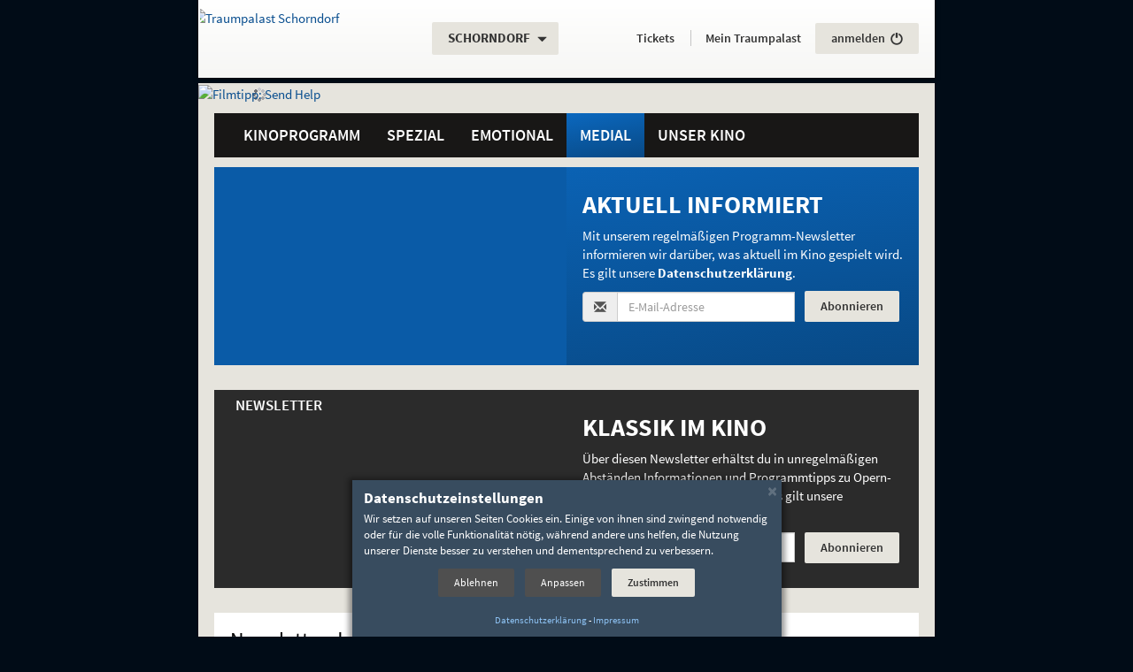

--- FILE ---
content_type: text/html; charset=utf-8
request_url: https://schorndorf.traumpalast.de/index.php/PID/641.html
body_size: 8767
content:
<!DOCTYPE html>
<html lang="de" class="no-js" data-jsdir="https://static.filmtheaterbetriebe.de/2016/dist" prefix="og: http://ogp.me/ns# fb: http://ogp.me/ns/fb#">
<head>
<meta charset="utf-8">
<!--
*************************************************************************************
* Copyright: 2026 Lochmann Filmtheaterbetriebe, webmaster@filmtheaterbetriebe.de
* Modified:  2024-01-03T13:08:45+01:00
* Published: 2026-01-30T01:14:51+01:00
* Producer:  CMB [V.0.12.36 ID:641 PWA:1.9.105 @ws3]
*************************************************************************************
-->
<meta name="viewport" content="width=device-width, initial-scale=1.0, minimum-scale=1.0, user-scalable=yes">
<title>Newsletter - Traumpalast Schorndorf</title>
<meta name="description" content="Eintauchen in die Welt gro&szlig;er Gef&uuml;hle. Wir... sind Kino! Die Traumpalast-Kinos in Backnang, Esslingen, Leonberg, N&uuml;rtingen, Schorndorf, Schw&auml;bisch Gm&uuml;nd, Waiblingen. IMAX Leonberg. Das Metropol Stuttgart. Passage Kino Hamburg. L&ouml;wenlichtspiele Rudersberg.">
<meta name="keywords" lang="de" content="Traumpalast, IMAX, Metropol, Passage, Kino, Passagekino, Turmtheater, Turm Theater, L&ouml;wenlichtspiele, Kinos, Hamburg, Stuttgart, Schorndorf, Waiblingen, Esslingen, N&uuml;rtingen, Backnang, Leonberg, Schw&auml;bisch Gm&uuml;nd, Rudersberg, Film, Filme, Unterhaltung, Filmtheater, Filmtheaterbetriebe, Lochmann">
<meta name="robots" content="index, follow, noodp">
<meta name="revisit-after" content="1 day">
<meta property="fb:app_id" content="284125962064734">
<meta property="og:locale" content="de_DE">
<meta property="og:type" content="article">
<meta property="og:url" content="https://schorndorf.traumpalast.de/index.php/PID/641.html">
<meta property="og:title" content="Newsletter">
<meta property="og:image" content="https://schorndorf.traumpalast.de/media/boxen/tp_sf_1001nacht.jpg">
<link rel="canonical" href="https://schorndorf.traumpalast.de/index.php/PID/641.html">
<meta name="theme-color" content="#0A5BA7">
<meta name="msapplication-TileColor" content="#0A5BA7">
<link rel="mask-icon" href="/app/res/favicons/tp/safari-pinned-tab.svg" color="#0A5BA7">
<link rel="shortcut icon" type="image/x-icon" href="/favicon.ico">
<link rel="icon" type="image/x-icon" sizes="16x16 32x32 48x48 64x64 256x256" href="/favicon.ico">
<link rel="icon" type="image/png" sizes="194x194" href="/favicon-194x194.png">
<link rel="icon" type="image/png" sizes="32x32" href="/favicon-32x32.png">
<link rel="icon" type="image/png" sizes="16x16" href="/favicon-16x16.png">
<meta name="msapplication-TileImage" content="/app/res/favicons/tp/mstile-144x144.png">
<link rel="apple-touch-icon" sizes="180x180" href="/app/res/favicons/tp/apple-touch-icon-180x180.png">
<link rel="apple-touch-icon" sizes="152x152" href="/app/res/favicons/tp/apple-touch-icon-152x152.png">
<link rel="apple-touch-icon" sizes="144x144" href="/app/res/favicons/tp/apple-touch-icon-144x144.png">
<link rel="apple-touch-icon" sizes="120x120" href="/app/res/favicons/tp/apple-touch-icon-120x120.png">
<link rel="apple-touch-icon" sizes="114x114" href="/app/res/favicons/tp/apple-touch-icon-114x114.png">
<link rel="apple-touch-icon" sizes="76x76" href="/app/res/favicons/tp/apple-touch-icon-76x76.png">
<link rel="apple-touch-icon" sizes="72x72" href="/app/res/favicons/tp/apple-touch-icon-72x72.png">
<link rel="apple-touch-icon" href="/app/res/favicons/tp/apple-touch-icon.png">
<link href="https://static.filmtheaterbetriebe.de/2016/dist/style-tp2016.css?_=1764173794" rel="stylesheet">
<!--[if lte IE 8]>
<script src="https://static.filmtheaterbetriebe.de/2016/dist/top_ie8.js?_=1764173794"></script>
<![endif]-->
<script src="https://static.filmtheaterbetriebe.de/2016/dist/top.js?_=1764173794"></script>
<script type="text/javascript">var u='https://tracking.filmtheaterbetriebe.de/';var z='Other';try{if(top!==self){if(document.referrer.indexOf(u)!==0){top.location=self.location;}}}finally{}try{if((window.navigator.userAgent.indexOf('NativeApp')>=0)||window.navigator.userAgent.indexOf('; wv)')>=0){z='App';}else if(window.matchMedia('(display-mode: standalone)').matches||window.navigator.standalone===true){z='PWA';}else{z='Browser';}}finally{}var _paq = _paq || [];try{_paq.push(['setDocumentTitle', 'Newsletter']);_paq.push(['setCookieDomain', '.traumpalast.de']);_paq.push(['setDomains', ["*.schorndorf.traumpalast.de","*.tickets.traumpalast.de"]]);_paq.push(['setCustomDimension', 1, z]);_paq.push(['trackPageView']);_paq.push(['enableLinkTracking']);_paq.push(['trackVisibleContentImpressions']);_paq.push(['setTrackerUrl', u+'js/']);_paq.push(['setSiteId', '3']);}finally{}</script>
</head>
<body class="theme-tp2016 kino_sf site-3 view-live" data-bg="/media/2016_static/background_kino_sf.jpg" data-app-series="tp" data-pwa-sw="0" data-pwa-build="260126.296" data-pwa-hash="?_=3926476515">		
<div class="page-wrapper">
<div id="top" class="page no-padding container">
<div class="skip-navigation container" role="navigation" aria-label="Sprunglinks">
<span class="sr-only">Springe direkt</span> <a
class="sr-only sr-only-focusable" href="#content">zum Inhalt</a><span
class="sr-only">,</span> <a
class="sr-only sr-only-focusable" href="#nav-main">zum Menü</a><span
class="sr-only">.</span>
</div>
<div class="oldbrowser-note noscript-note hidden-ie hidden-print container">
<div class="panel panel-danger">
<div class="panel-heading"><strong>Achtung</strong></div>
<div class="panel-body text-danger">
<strong>Dies ist ein veralteter Browser!</strong><br />
Wir empfehlen für die Verwendung einen aktuellen Browser, da sonst diese Webseite nicht korrekt dargestellt wird.<br>
Desweiteren stellen veraltete Browser ein Gefährdung für sich und andere durch nicht behobene Sicherheitslücken dar!<br>
Aktuelle Browser und weitere Informationen finden sich z.B. auf der Seite <a href="https://browser-update.org/update-browser.html">browser-update.org</a>.
</div>
</div>
</div>
<div class="noscript-note hidden-js hidden-print container">
<noscript>
<div class="panel panel-danger">
<div class="panel-heading"><strong>Wichtiger Hinweis</strong></div>
<div class="panel-body text-danger">
<strong>JavaScript ist deaktivert!</strong><br />
Wir empfehlen nachdrücklich JavaScript für diese Website zu aktivieren, da sonst nicht auf alle Inhalte zugegriffen werden kann und die Funktionalität stark eingschränkt ist.
</div>
</div>
</noscript>
</div>
<hr class="sr-only" />
<header id="header" role="banner" aria-labelledby="aria-header-label">
<p id="aria-header-label" class="sr-only" aria-hidden="true"><b>Navigation und Service</b></p>
<div id="header-box" class="box-slide-right-fallback">
<nav id="nav-location" class="navbar navbar-fixed-top navbar-fixed-width navbar-location box-slide-right" role="navigation" aria-label="Basis-Navigation">
<!-- Hamburger -->
<div class="navbar-header">
<button class="hamburger hamburger--spin visible-xs-inline-block hidden-nojs" type="button" aria-controls="main-menu-content">
<span class="hamburger-box">
<span class="hamburger-inner"></span>
</span>
<span class="hamburger-label sr-only">Menü umschalten</span>
</button>
</div>
<!-- Logo -->
<div class="logo">
<a href="https://schorndorf.traumpalast.de" class="showtooltip" aria-label="Traumpalast Schorndorf" title="Traumpalast Schorndorf" data-placement="bottom">
<span class="sr-only">Gehe zur Startseite:</span>
<img src="/media/2016_static/tp_shadow.svg" class="svg-image" alt="Traumpalast Schorndorf" aria-hidden="true">                                                            </a>
</div>
<p id="aria-location-label" class="sr-only" aria-hidden="true"><b>Standortauswahl</b></p>
<div class="dropdown location-selector" role="region" aria-labelledby="aria-location-label">
<span class="sr-only">Aktueller Standort:</span>		<button class="btn btn-light dropdown-toggle showtooltip" type="button" id="location" data-toggle="dropdown" aria-haspopup="true">
<span class="truncate-ellipsis">Schorndorf<span class="sr-only">.</span></span>
<span class="glyphicon glyphicon-triangle-bottom hidden-nojs hidden-pwa" aria-hidden="true"></span>
</button>
<span class="sr-only"><br />Weitere Standorte:</span>		<ul class="dropdown-menu" aria-label="Andere Standorte">
<li><a href="https://backnang.traumpalast.de/" class="truncate-ellipsis">Backnang</a></li>
<li><a href="https://esslingen.traumpalast.de/" class="truncate-ellipsis">Esslingen</a></li>
<li><a href="https://www.das-passage.de" class="truncate-ellipsis">Hamburg</a></li>
<li><a href="https://leonberg.traumpalast.de/" class="truncate-ellipsis">Leonberg</a></li>
<li><a href="https://imax.traumpalast.de/" class="truncate-ellipsis">Leonberg (IMAX)</a></li>
<li><a href="https://nuertingen.traumpalast.de/" class="truncate-ellipsis">Nürtingen</a></li>
<li><a href="https://www.loewenlichtspiele.de/" class="truncate-ellipsis">Rudersberg</a></li>
<li><a href="https://schwaebisch-gmuend.traumpalast.de/" class="truncate-ellipsis">Schwäbisch Gmünd</a></li>
<li><a href="https://www.das-metropol.de/" class="truncate-ellipsis">Stuttgart</a></li>
<li><a href="https://waiblingen.traumpalast.de/" class="truncate-ellipsis">Waiblingen</a></li>
</ul>
</div>
<div id="help" role="region" aria-label="Allgmeine Informationen">
<a href="/index.php/PID/634.html" role="button" class="btn btn-darker showtooltip hidden-website-mobile" title="Hilfe und häufige Fragen" data-placement="auto left" aria-label="Hilfe und häufige Fragen">
<span class="glyphicon glyphicon-question-sign" aria-hidden="true"></span>
</a>
<a href="/index.php/PID/3535.html" role="button" class="btn btn-darker showtooltip hidden-pwa hidden-sm hidden-md hidden-lg" title="Tickets und Programm" data-placement="auto left" aria-label="Tickets und Programm">
<span class="svgicon svgicon-ticket" aria-hidden="true"></span>
</a>
</div>
</nav>
</div>
<div id="nav-service-top" class="box-slide-left hidden-print" role="navigation" aria-labelledby="aria-service-label">
<p id="aria-service-label" class="sr-only" aria-hidden="true"><b>Servicefunktionen</b></p>
<!-- PWA-Einstellungen -->
<div id="pwa-settings" class="hidden-print hidden-sticked hidden-website">
<strong class="sr-only" lang="en">App:</strong>
<a href="/app/?mode=config" class="btn btn-light linkstyle showtooltip" data-placement="bottom" role="button" title="App-Einstellungen vornehmen"><span class="glyphicon glyphicon-cog hidden-lg hidden-md hidden-sm" aria-hidden="true"></span><span class="secondtext hidden-xs">Einstellungen</span></a>
</div>
<!-- Aktuell -->
<div id="now-playing" class="hidden-print hidden-sticked hidden-pwa">
<strong class="sr-only">Aktuelles Programm:</strong>
<span class="sr-only">Hier einfach online</span> <a href="/index.php/PID/3535.html" class="btn btn-light linkstyle" role="button"><span class="nowtext">Tickets</span><span class="secondtext hidden-md hidden-sm hidden-xx"> buchen</span></a><span class="sr-only">.</span>
</div>
<!-- Hotline -->
<div id="tickethotline" class="visible-xs-inline-block">
<span class="h4">Ticket-<span lang="en">Hotline</span><span class="sr-only">:</span></span>
<strong class="tel">0711 / 550 90 770</strong>
</div>
<!-- Mein Traumpalast -->
<div id="login-box" class="hidden-nojs" data-internal-name="Mein Traumpalast" data-loginstate="https://tickets.traumpalast.de/kh-api/session/v1/status?cinemaId=1210" data-logout-url="/index.php/PID/186/TICKET/logout.html">
<strong class="h4">						<a href="/index.php/PID/186.html" class="btn linkstyle hidden-sticked-sm">Mein Traumpalast</a>
<span class="sr-only">:</span></strong>
<a class="btn btn-light showtooltip loginstate" data-placement="bottom" href="/index.php/PID/186/TICKET/start.html" role="button" title="Bei 'Mein Traumpalast' anmelden..." aria-label="Bei 'Mein Traumpalast' an- oder abmelden"><span class="logintext hidden-sticked ">anmelden</span> <span class="glyphicon glyphicon-off" aria-hidden="true"></span></a>
</div>
</div>
<div class="box-slide-right-fallback " role="region" aria-labelledby="aria-banner-label">
<!-- Banner -->
<div class="banner box-slide-right hidden-print ">
<p id="aria-banner-label" class="sr-only" aria-hidden="true"><b>Filmtipp</b></p>
<figure>
<a href="/index.php/FN/8395/PID/180.html#pk_campaign=TopBanner&pk_kwd=Movie-Send%20Help" class="showtooltip" title="mehr Informationen zum Film..." data-placement="bottom" data-track-content data-content-name="TopBanner" data-content-piece="Send Help" data-content-target="/index.php/FN/8395/PID/180.html">
<img  class="spinner hidden-nojs" src="https://static.filmtheaterbetriebe.de/2016/img/static/placeholder/banner.png" data-src="/media/banner/SENDHELP_DIS_Traumpalast_WebBanner_1940x260_JETZT__1_.jpg" alt="Filmtipp: Send Help">
<noscript><img src="/media/banner/SENDHELP_DIS_Traumpalast_WebBanner_1940x260_JETZT__1_.jpg" alt="Filmtipp: Send Help"></noscript>
</a>
</figure>
</div>
</div>
<!-- Hauptmenü -->
<div id="main-menu" class="box-slide-left hidden-print">
<div class="menu-main sticky-box container">
<nav id="nav-main" class="navbar  navbar-menu" role="navigation" aria-labelledby="aria-mainmenu-label">
<p id="aria-mainmenu-label" class="sr-only" aria-hidden="true"><b>Hauptmenü</b></p>
<div id="main-menu-content" class="">
<!-- menu:start -->
<ul id="nav-menu-main" class="nav navbar-nav">
<li class="dropdown dropdown-hover"><a
id="menuitem_4" class="dropdown-toggle"
data-toggle="dropdown" role="button" aria-haspopup="true"		href="/index.php/PID/3535.html">Kinoprogramm</a>													<ul class="dropdown-menu" role="menu" aria-labelledby="menuitem_4"><li role="presentation"><a
href="/index.php/PID/3535.html" role="menuitem">Aktuell im Kino</a></li><li role="presentation"><a
href="/index.php/PID/191.html" role="menuitem">Programm drucken</a></li><li role="presentation"><a
href="/index.php/PID/192.html" role="menuitem">Demnächst im Kino</a></li><li role="presentation"><a
href="/index.php/PID/193.html" role="menuitem">Filmarchiv</a></li></ul></li><li class="dropdown dropdown-hover"><a
id="menuitem_5" class="dropdown-toggle"
data-toggle="dropdown" role="button" aria-haspopup="true"		href="/index.php/PID/3530.html">Spezial</a><ul class="dropdown-menu" role="menu" aria-labelledby="menuitem_5">
<li class="hidden-notouch" role="presentation"><a
href="/index.php/PID/3530.html" role="menuitem">Übersicht</a></li><li role="presentation"><a
href="/index.php/PID/3530/R/141.html" role="menuitem">Anime</a></li><li role="presentation"><a
href="/index.php/PID/3530/R/157.html" role="menuitem">Best of Cinema</a></li><li role="presentation"><a
href="/index.php/PID/3530/R/233.html" role="menuitem">Family Preview</a></li><li role="presentation"><a
href="/index.php/PID/3530/R/179.html" role="menuitem">KinderKino</a></li><li role="presentation"><a
href="/index.php/PID/3530/R/69.html" role="menuitem">Kinotreff 50plus</a></li><li role="presentation"><a
href="/index.php/PID/3530/R/73.html" role="menuitem">Klassik im Kino</a></li><li role="presentation"><a
href="/index.php/PID/3530/R/79.html" role="menuitem">Konzert im Kino</a></li><li role="presentation"><a
href="/index.php/PID/3530/R/207.html" role="menuitem">Mein erster Kinobesuch</a></li><li role="presentation"><a
href="/index.php/PID/3530/R/209.html" role="menuitem">MiniKino</a></li><li role="presentation"><a
href="/index.php/PID/3530/R/70.html" role="menuitem">Originalversion</a></li><li role="presentation"><a
href="/index.php/PID/3530/R/67.html" role="menuitem">Sneak Preview</a></li></ul></li><li class="dropdown dropdown-hover"><a
id="menuitem_6" class="dropdown-toggle"
data-toggle="dropdown" role="button" aria-haspopup="true"		href="/index.php/PID/3531.html">Emotional</a><ul class="dropdown-menu" role="menu" aria-labelledby="menuitem_6">
<li class="hidden-notouch" role="presentation"><a
href="/index.php/PID/3531.html" role="menuitem">Übersicht</a></li><li role="presentation"><a
href="/index.php/E/1/PID/3531.html" role="menuitem">Action</a></li><li role="presentation"><a
href="/index.php/E/2/PID/3531.html" role="menuitem">Drama</a></li><li role="presentation"><a
href="/index.php/E/121/PID/3531.html" role="menuitem">Familie</a></li><li role="presentation"><a
href="/index.php/E/169/PID/3531.html" role="menuitem">Horror</a></li><li role="presentation"><a
href="/index.php/E/4/PID/3531.html" role="menuitem">Humor</a></li><li role="presentation"><a
href="/index.php/E/41/PID/3531.html" role="menuitem">Kinder</a></li><li role="presentation"><a
href="/index.php/E/7/PID/3531.html" role="menuitem">Rhythmus</a></li><li role="presentation"><a
href="/index.php/E/5/PID/3531.html" role="menuitem">Spannung</a></li><li role="presentation"><a
href="/index.php/E/6/PID/3531.html" role="menuitem">Wissen</a></li></ul></li><li class="dropdown dropdown-hover active"><a
id="menuitem_7" class="dropdown-toggle"
data-toggle="dropdown" role="button" aria-haspopup="true"		href="/index.php/PID/3137.html">Medial</a>				<ul class="dropdown-menu" role="menu" aria-labelledby="menuitem_7"><li role="presentation"><a
href="/index.php/PID/3137.html" role="menuitem">abspann. Das Magazin.</a></li><li role="presentation"><a
href="/index.php/PID/4124.html" role="menuitem">abspann for Kids</a></li><li class="active" role="presentation"><a
href="/index.php/PID/641.html" role="menuitem">Newsletter</a></li><li role="presentation"><a
href="/index.php/PID/3778.html" role="menuitem">Smartphone-App</a></li><li role="presentation"><a
href="/index.php/PID/4768.html" role="menuitem">Programm Kinotreff 50plus</a></li></ul></li><li class="dropdown dropdown-hover"><a
id="menuitem_8" class="dropdown-toggle"
data-toggle="dropdown" role="button" aria-haspopup="true"		href="/index.php/PID/241.html">Unser Kino</a>				<ul class="dropdown-menu" role="menu" aria-labelledby="menuitem_8"><li role="presentation"><a
href="/index.php/PID/241.html" role="menuitem">Öffnungszeiten</a></li><li role="presentation"><a
href="/index.php/PID/237.html" role="menuitem">Preise</a></li><li role="presentation"><a
href="/index.php/PID/2552.html" role="menuitem">Gutscheine</a></li><li role="presentation"><a
href="/index.php/PID/6791.html" role="menuitem">Online buchen mit kinoheld</a></li><li role="presentation"><a
href="/index.php/PID/6540.html" role="menuitem">Vorteilsprogramme</a></li><li role="presentation"><a
href="/index.php/PID/3921.html" role="menuitem">Philosophie</a></li><li role="presentation"><a
href="/index.php/PID/238.html" role="menuitem">Kinosäle</a></li><li role="presentation"><a
href="/index.php/PID/239.html" role="menuitem">Technik</a></li><li role="presentation"><a
href="/index.php/PID/6246.html" role="menuitem">Anfahrt</a></li><li role="presentation"><a
href="/index.php/PID/5654.html" role="menuitem">Partnerschaften</a></li></ul></li>
</ul>
<!-- menu:end -->
</div>
</nav>
<!-- start: "Top-Navigation" navigation -->
<nav id="nav-aside" class="navbar navbar-menu visible-xs-block" role="navigation" aria-labelledby="aria-submenu-label">
<p id="aria-submenu-label" class="sr-only" aria-hidden="true"><b>Servicemenü</b></p>
<ul id="nav-service-bottom" class="nav navbar-nav">
<li><a href="/index.php/PID/673.html">Impressum</a></li>
<li><a href="/index.php/PID/641.html">Newsletter</a></li>
<li><a href="/index.php/PID/1824.html">Kontakt</a></li>
<li><a href="/app/?mode=locations" class="hidden-website hidden-webapp">Kinoauswahl</a></li>									</ul>
</nav>
<!-- end: "Top-Navigation" navigation -->
<!-- Adresse -->
<div id="address-block" class="visible-xs-block" itemscope itemtype="http://schema.org/MovieTheater" role="region" aria-labelledby="aria-address-label">
<p id="aria-address-label" class="sr-only" aria-hidden="true"><b>Unsere Adresse</b></p>
<noscript>
<img class="hidden" itemprop="logo" src="/media/2016_static/tp_shadow.svg" alt="" width="50">									<img class="hidden" itemprop="image" src="/media/app/hg_schorndorf_App.jpg" alt="" width="100">								</noscript>
<address class="vcard" data-geo="48.804778,9.521527" data-address="Traumpalast Schorndorf, Rosenstraße 49-51, 73614 Schorndorf">
<strong class="fn" itemprop="name">Traumpalast Schorndorf</strong>
<div class="adr" id="postal-address" itemprop="address" itemscope itemtype="http://schema.org/PostalAddress">
<span class="street-address" itemprop="streetAddress">Rosenstraße 49-51</span><br />
<span class="postal-code" itemprop="postalCode">73614</span> <span class="locality" itemprop="addressLocality">Schorndorf</span>
</div>
<div class="sr-only">
<div itemprop="contactPoint" itemscope itemtype="http://schema.org/ContactPoint"><span itemprop="contactType" content="sales">Ticket-Hotline</span>: <span class="tel" itemprop="telephone" content="+4971155090770">0711 / 550 90 770</span></div>										<div>Telefon: <span class="tel" itemprop="telephone" content="+497181929777">07181 / 929 777</span></div>										<div>Anzahl der Kinosäle: <span itemprop="screenCount">9</span></div>										<div><span lang="en">Website</span>: <a class="url" itemprop="url" href="//schorndorf.traumpalast.de">schorndorf.traumpalast.de</a></div>
<div class="geo" itemprop="geo" itemscope itemtype="http://schema.org/GeoCoordinates">Koordinaten:
<span class="latitude" itemprop="latitude">48.804778</span>,
<span class="longitude" itemprop="longitude">9.521527</span>
</div>
</div>
</address>
</div>
</div>
</div>
<hr class="hidden" />
</header>
<main aria-label="Seiteninhalt">
<div id="pagetitle" class="sr-only">
<h1>Newsletter</h1>
</div>
<div id="main-content" class="box-slide-right-fallback ">
<div id="content" class="container box-slide-right">
<article id="main-article">
<!-- content:start -->
<h2 class="sr-only">Newsletter</h2>
<!-- Newsletterabo -->
<div id="box_10181" class="newsletter-subscription contentbox dark bg-primary scale-images">
<span id="jumpto_10181" class="jumptarget"></span>
<h3 class="hidden">Newsletter</h3>
<div class="contentbox-body">
<div class="row">
<div class="col-xs-6 cb cb-left cb-nopadding">
<figure class="bg-cover bg-colorize-primary" data-bg="/system/previews/2/23/230/230330_Grafik_TP_05_Web_Infoflip_Newsletter_24cacbce9351466a05171bc32f7b61c2_thumb_0_800x450x80_20230406143035.jpg">
<img class="hidden-nojs" src="https://static.filmtheaterbetriebe.de/2016/img/static/placeholder/video.png" alt="Newsletter">
<noscript><img src="/system/previews/2/23/230/230330_Grafik_TP_05_Web_Infoflip_Newsletter_24cacbce9351466a05171bc32f7b61c2_thumb_0_465x261x80_20230406143035.jpg" alt="Newsletter"></noscript>
</figure>
</div>
<div class="col-xs-6 cb cb-right cb-padding">
<h4 class="text-uppercase">Aktuell informiert</h4>                                                            <p>Mit unserem regelmäßigen Programm-Newsletter informieren wir darüber, was aktuell im Kino gespielt wird. Es gilt unsere <a href="/index.php/PID/4888.html">Datenschutzerklärung</a>.</p>
<form class="form-inline form-newsletter-subscribe" method="post" action="https://newsletter.filmtheaterbetriebe.de/subscribe.php">
<div class="hidden contentbox simple-box subscr-result"></div>
<div class="form-group form-group-xs">
<label class="sr-only" for="subscription">E-Mail-Adresse (Pflichtfeld):</label>
<div class="input-group">
<span class="input-group-addon"><span class="glyphicon glyphicon-envelope"></span></span>
<input class="form-control" placeholder="E-Mail-Adresse" type="email" required="required" value="" id="subscription" name="subscription" size="30" maxlength="255">
<input type="hidden" name="email" value="">
<input type="hidden" name="name" value="">
<input type="hidden" name="password" value="">
<input type="hidden" name="page" value="7">
</div>
</div>
<input class="btn btn-light" name="submit" type="submit" value="Abonnieren">
</form>
</div>
</div>
</div>
</div>
<!-- Newsletterabo -->
<div id="box_12941" class="newsletter-subscription contentbox dark scale-images">
<span id="klassik-newsletter" class="jumptarget"></span>
<h3 class="contentbox-label dark align-left">Newsletter</h3>
<div class="contentbox-body">
<div class="row">
<div class="col-xs-6 cb cb-left cb-nopadding">
<figure class="bg-cover" data-bg="/system/previews/a/al/all/AllOpera_TristanUndIsolde_01f932f1bcce05f134a940bfc09790b4_thumb_0_800x450x80_20161021162143.jpg">
<img class="hidden-nojs" src="https://static.filmtheaterbetriebe.de/2016/img/static/placeholder/video.png" alt="Dirigent">
<noscript><img src="/system/previews/a/al/all/AllOpera_TristanUndIsolde_01f932f1bcce05f134a940bfc09790b4_thumb_0_465x261x80_20161021162143.jpg" alt="Dirigent"></noscript>
</figure>
</div>
<div class="col-xs-6 cb cb-right cb-padding">
<h4 class="text-uppercase">Klassik im Kino</h4>                                                            <p>Über diesen Newsletter erhältst du in unregelmäßigen Abständen Informationen und Programmtipps zu Opern- und Ballettaufführungen im Kino. Es gilt unsere <a href="/index.php/PID/4888.html">Datenschutzerklärung</a>.</p>
<form class="form-inline form-newsletter-subscribe" method="post" action="https://newsletter.filmtheaterbetriebe.de/subscribe.php">
<div class="hidden contentbox simple-box subscr-result"></div>
<div class="form-group form-group-xs">
<label class="sr-only" for="subscription">E-Mail-Adresse (Pflichtfeld):</label>
<div class="input-group">
<span class="input-group-addon"><span class="glyphicon glyphicon-envelope"></span></span>
<input class="form-control" placeholder="E-Mail-Adresse" type="email" required="required" value="" id="subscription" name="subscription" size="30" maxlength="255">
<input type="hidden" name="email" value="">
<input type="hidden" name="name" value="">
<input type="hidden" name="password" value="">
<input type="hidden" name="page" value="16">
</div>
</div>
<input class="btn btn-light" name="submit" type="submit" value="Abonnieren">
</form>
</div>
</div>
</div>
</div>
<!-- Standardinhalt -->
<div id="box_10911" class="contentbox default-textbox simple-box light">
<span id="jumpto_10911" class="jumptarget"></span>
<h3>Newsletter der Lochmann Filmtheaterbetriebe</h3>
<!-- einspaltig -->
<div class="texteditor">
<p>In Sachen Kinoprogramm immer auf dem Laufenden sein? Oder über aktuelle Aktionen, spannende Vorpremieren und viele andere Ereignisse rund um unsere Kinos rechtzeitig informiert werden? Dann ist ein Newsletter-Abonnement genau das Richtige!</p>
<p class="buttons margin-t"><a class="btn btn-dark open-popup" href="https://newsletter.filmtheaterbetriebe.de/?p=subscribe&id=1" data-popup-width="640" data-popup-height="660">Unsere Newsletter</a></p>
<p>Bei Nutzung des Newsletter-Dienstes gilt unsere <a href="/index.php/PID/4888.html">Datenschutzerklärung</a>.</p>
</div>
</div>
<!-- content:end -->
</article>
</div>
</div>
</main>
<hr class="hidden" />
<footer id="footer" class="box-slide-right-fallback " aria-labelledby="aria-footer-label">
<p id="aria-footer-label" class="sr-only" aria-hidden="true"><b>Weitere Navigationsmöglichkeiten</b></p>
<div class="container box-slide-right">
<nav id="nav-footer" class="hidden-print" role="navigation" aria-label="Zusatz-Navigation">
<div class="row">
<div class="col-sm-2">
<strong class="h3">Service</strong>
</div>
<div class="col-sm-10">
<ul id="footer-srvlnk-block-1" class="nav nav-pills">
<li class="hotlinelink"><span class="anchor innertext"><span class="title">Ticket-<span lang="en">Hotline</span></span> <strong class="tel">0711 / 550 90 770</strong></span></li><li><a href="/index.php/PID/2552.html">Kinogutscheine</a></li>
<li><a href="https://www.traumpalast.de/kindergeburtstag">Kindergeburtstag</a></li>
<li><a href="/index.php/PID/1986.html">Kinowerbung</a></li>
<li><a href="/index.php/PID/4814.html">Kino mieten</a></li>
<li><a href="/index.php/PID/3862.html">Schule im Kino</a></li>
<li><a href="/index.php/PID/4870.html">Blinde / Gehörlose</a></li>
<li><a href="/index.php/PID/634.html">Hilfe / FAQ</a></li>
<li><a href="/index.php/PID/1824.html">Kontaktformular</a></li>
<li><a href="https://presse.filmtheaterbetriebe.de/">Presse</a></li>
<li><a href="/jobs">Jobs</a></li>
</ul>
</div>
</div>
<div class="row">
<div class="col-sm-2">
<strong class="h3">Rechtliches</strong>
</div>
<div class="col-sm-10">
<ul id="footer-srvlnk-block-2" class="nav nav-pills">
<li><a href="/index.php/PID/673.html">Impressum</a></li>
<li><a href="/index.php/PID/3717.html">FSK / Jugendschutz</a></li>
<li><a href="/index.php/PID/5288.html">Besuchsbedingungen</a></li>
<li class="hidden-nojs"><a href="/index.php/PID/4888.html" class="open-dialog cookie-consent">Cookie-Einstellungen</a></li>
<li><a href="/index.php/PID/4888.html">Datenschutzerklärung</a></li>
</ul>
</div>
</div>
</nav>
</div>
<div id="pagetoplink" role="navigation" aria-label="Mini-Navigation">
<div class="navbar-fixed-width box-slide-right">
<a href="#" class="btn btn-darker showtooltip go-back" title="Seite zurück">
<span class="glyphicon glyphicon-chevron-left" aria-hidden="true"></span>
<span class="description">Zurück</span>
</a>
<a href="/index.php/PID/3535.html" class="btn btn-darker showtooltip go-program " title="zum Kinoprogramm">
<span class="glyphicon glyphicon-th-list" aria-hidden="true"></span>
<span class="description">Programm</span>
</a>
<a href="https://schorndorf.traumpalast.de" class="btn btn-darker showtooltip go-home" title="zur Startseite">
<span class="glyphicon glyphicon-record" aria-hidden="true"></span>
<span class="description">Start</span>
</a>
<a href="/index.php/PID/186/TICKET/start.html" class="btn btn-darker showtooltip go-login " title="zum Benutzerkonto">
<span class="glyphicon glyphicon-user" aria-hidden="true"></span>
<span class="description">Mein Konto</span>
</a>
<a href="#top" class="btn btn-darker showtooltip go-top disabled" disabled="disabled" title="zum Seitenanfang" aria-label="springe zum Seitenanfang">
<span class="glyphicon glyphicon-chevron-up" aria-hidden="true"></span>
<span class="description">Anfang</span>
</a>
</div>
</div>
<hr class="hidden" />
<div class="container box-slide-right">
<div class="row pageend">
<div class="col-sm-6 socialmedia-links hidden-print">
<div id="social-links" role="navigation" aria-labelledby="label-some-links">
<p id="label-some-links" class="sr-only" lang="en"><b>Social Media Links</b></p>
<ul id="footer-social-links" class="nav nav-pills">
<li><a class="svgicon facebook showtooltip" title="Unsere Seite bei Facebook" href="https://de-de.facebook.com/traumpalast.schorndorf"><span class="sr-only">Unsere Seite bei <span lang="en">Facebook</span></span></a></li>										<li><a class="svgicon instagram showtooltip" title="Unsere Seite bei Instagram" href="https://www.instagram.com/traumpalast/"><span class="sr-only">Unsere Seite bei <span lang="en">Instagram</span></span></a></li>										<li><a class="svgicon tiktok showtooltip" title="Unsere Seite bei TikTok" href="https://www.tiktok.com/@traumpalast"><span class="sr-only">Unsere Seite bei TikTok</span></a></li>										<li><a class="svgicon youtube showtooltip" title="Unser Kanal bei YouTube" href="https://www.youtube.com/c/Traumpalast-Kinos"><span class="sr-only">Unser Kanal bei <span lang="en">YouTube</span></span></a></li>										<li><a class="svgicon whatsapp showtooltip" title="Unser Kanal bei WhatsApp" href="https://whatsapp.com/channel/0029VaSjWLR5PO1603Wqgc0i"><span class="sr-only">Unser Kanal bei <span lang="en">WhatsApp</span></span></a></li>																				                                                                            </ul>
</div>
</div>
<div class="col-sm-6">
<p class="copyright" role="region" aria-label="Seitenabschluss und Copyright">
<a class="no-decoration" href="https://www.filmtheaterbetriebe.de"><span class="showtooltip" data-placement="auto" title="@ws3 30.01.2026 01:14:51 #641">&copy;</span>&nbsp;2026 Lochmann Filmtheaterbetriebe</a><span class="visible-print-inline"> für Traumpalast Schorndorf. Alle Rechte vorbehalten.</span>									</p>
</div>
</div>
</div>
</footer>
<div class="box-slide-dimmer box-slide-right visible-xs-block"></div>
</div>
</div>
<script async src="https://static.filmtheaterbetriebe.de/2016/dist/bottom.js?_=1764173794"></script>
<noscript><img src="https://tracking.filmtheaterbetriebe.de/piwik.php?idsite=3&amp;rec=1" style="border:0;" alt="" /></noscript>

</body>
</html>

--- FILE ---
content_type: application/javascript; charset=UTF-8
request_url: https://static.filmtheaterbetriebe.de/2016/dist/bottom.js?_=1764173794
body_size: 155278
content:
/*! jQuery v3.7.1 | (c) OpenJS Foundation and other contributors | jquery.org/license */
!function(e,t){"use strict";"object"==typeof module&&"object"==typeof module.exports?module.exports=e.document?t(e,!0):function(e){if(!e.document)throw new Error("jQuery requires a window with a document");return t(e)}:t(e)}("undefined"!=typeof window?window:this,function(ie,e){"use strict";var oe=[],r=Object.getPrototypeOf,ae=oe.slice,g=oe.flat?function(e){return oe.flat.call(e)}:function(e){return oe.concat.apply([],e)},s=oe.push,se=oe.indexOf,n={},i=n.toString,ue=n.hasOwnProperty,o=ue.toString,a=o.call(Object),le={},v=function(e){return"function"==typeof e&&"number"!=typeof e.nodeType&&"function"!=typeof e.item},y=function(e){return null!=e&&e===e.window},C=ie.document,u={type:!0,src:!0,nonce:!0,noModule:!0};function m(e,t,n){var r,i,o=(n=n||C).createElement("script");if(o.text=e,t)for(r in u)(i=t[r]||t.getAttribute&&t.getAttribute(r))&&o.setAttribute(r,i);n.head.appendChild(o).parentNode.removeChild(o)}function x(e){return null==e?e+"":"object"==typeof e||"function"==typeof e?n[i.call(e)]||"object":typeof e}var t="3.7.1",l=/HTML$/i,ce=function(e,t){return new ce.fn.init(e,t)};function c(e){var t=!!e&&"length"in e&&e.length,n=x(e);return!v(e)&&!y(e)&&("array"===n||0===t||"number"==typeof t&&0<t&&t-1 in e)}function fe(e,t){return e.nodeName&&e.nodeName.toLowerCase()===t.toLowerCase()}ce.fn=ce.prototype={jquery:t,constructor:ce,length:0,toArray:function(){return ae.call(this)},get:function(e){return null==e?ae.call(this):e<0?this[e+this.length]:this[e]},pushStack:function(e){var t=ce.merge(this.constructor(),e);return t.prevObject=this,t},each:function(e){return ce.each(this,e)},map:function(n){return this.pushStack(ce.map(this,function(e,t){return n.call(e,t,e)}))},slice:function(){return this.pushStack(ae.apply(this,arguments))},first:function(){return this.eq(0)},last:function(){return this.eq(-1)},even:function(){return this.pushStack(ce.grep(this,function(e,t){return(t+1)%2}))},odd:function(){return this.pushStack(ce.grep(this,function(e,t){return t%2}))},eq:function(e){var t=this.length,n=+e+(e<0?t:0);return this.pushStack(0<=n&&n<t?[this[n]]:[])},end:function(){return this.prevObject||this.constructor()},push:s,sort:oe.sort,splice:oe.splice},ce.extend=ce.fn.extend=function(){var e,t,n,r,i,o,a=arguments[0]||{},s=1,u=arguments.length,l=!1;for("boolean"==typeof a&&(l=a,a=arguments[s]||{},s++),"object"==typeof a||v(a)||(a={}),s===u&&(a=this,s--);s<u;s++)if(null!=(e=arguments[s]))for(t in e)r=e[t],"__proto__"!==t&&a!==r&&(l&&r&&(ce.isPlainObject(r)||(i=Array.isArray(r)))?(n=a[t],o=i&&!Array.isArray(n)?[]:i||ce.isPlainObject(n)?n:{},i=!1,a[t]=ce.extend(l,o,r)):void 0!==r&&(a[t]=r));return a},ce.extend({expando:"jQuery"+(t+Math.random()).replace(/\D/g,""),isReady:!0,error:function(e){throw new Error(e)},noop:function(){},isPlainObject:function(e){var t,n;return!(!e||"[object Object]"!==i.call(e))&&(!(t=r(e))||"function"==typeof(n=ue.call(t,"constructor")&&t.constructor)&&o.call(n)===a)},isEmptyObject:function(e){var t;for(t in e)return!1;return!0},globalEval:function(e,t,n){m(e,{nonce:t&&t.nonce},n)},each:function(e,t){var n,r=0;if(c(e)){for(n=e.length;r<n;r++)if(!1===t.call(e[r],r,e[r]))break}else for(r in e)if(!1===t.call(e[r],r,e[r]))break;return e},text:function(e){var t,n="",r=0,i=e.nodeType;if(!i)while(t=e[r++])n+=ce.text(t);return 1===i||11===i?e.textContent:9===i?e.documentElement.textContent:3===i||4===i?e.nodeValue:n},makeArray:function(e,t){var n=t||[];return null!=e&&(c(Object(e))?ce.merge(n,"string"==typeof e?[e]:e):s.call(n,e)),n},inArray:function(e,t,n){return null==t?-1:se.call(t,e,n)},isXMLDoc:function(e){var t=e&&e.namespaceURI,n=e&&(e.ownerDocument||e).documentElement;return!l.test(t||n&&n.nodeName||"HTML")},merge:function(e,t){for(var n=+t.length,r=0,i=e.length;r<n;r++)e[i++]=t[r];return e.length=i,e},grep:function(e,t,n){for(var r=[],i=0,o=e.length,a=!n;i<o;i++)!t(e[i],i)!==a&&r.push(e[i]);return r},map:function(e,t,n){var r,i,o=0,a=[];if(c(e))for(r=e.length;o<r;o++)null!=(i=t(e[o],o,n))&&a.push(i);else for(o in e)null!=(i=t(e[o],o,n))&&a.push(i);return g(a)},guid:1,support:le}),"function"==typeof Symbol&&(ce.fn[Symbol.iterator]=oe[Symbol.iterator]),ce.each("Boolean Number String Function Array Date RegExp Object Error Symbol".split(" "),function(e,t){n["[object "+t+"]"]=t.toLowerCase()});var pe=oe.pop,de=oe.sort,he=oe.splice,ge="[\\x20\\t\\r\\n\\f]",ve=new RegExp("^"+ge+"+|((?:^|[^\\\\])(?:\\\\.)*)"+ge+"+$","g");ce.contains=function(e,t){var n=t&&t.parentNode;return e===n||!(!n||1!==n.nodeType||!(e.contains?e.contains(n):e.compareDocumentPosition&&16&e.compareDocumentPosition(n)))};var f=/([\0-\x1f\x7f]|^-?\d)|^-$|[^\x80-\uFFFF\w-]/g;function p(e,t){return t?"\0"===e?"\ufffd":e.slice(0,-1)+"\\"+e.charCodeAt(e.length-1).toString(16)+" ":"\\"+e}ce.escapeSelector=function(e){return(e+"").replace(f,p)};var ye=C,me=s;!function(){var e,b,w,o,a,T,r,C,d,i,k=me,S=ce.expando,E=0,n=0,s=W(),c=W(),u=W(),h=W(),l=function(e,t){return e===t&&(a=!0),0},f="checked|selected|async|autofocus|autoplay|controls|defer|disabled|hidden|ismap|loop|multiple|open|readonly|required|scoped",t="(?:\\\\[\\da-fA-F]{1,6}"+ge+"?|\\\\[^\\r\\n\\f]|[\\w-]|[^\0-\\x7f])+",p="\\["+ge+"*("+t+")(?:"+ge+"*([*^$|!~]?=)"+ge+"*(?:'((?:\\\\.|[^\\\\'])*)'|\"((?:\\\\.|[^\\\\\"])*)\"|("+t+"))|)"+ge+"*\\]",g=":("+t+")(?:\\((('((?:\\\\.|[^\\\\'])*)'|\"((?:\\\\.|[^\\\\\"])*)\")|((?:\\\\.|[^\\\\()[\\]]|"+p+")*)|.*)\\)|)",v=new RegExp(ge+"+","g"),y=new RegExp("^"+ge+"*,"+ge+"*"),m=new RegExp("^"+ge+"*([>+~]|"+ge+")"+ge+"*"),x=new RegExp(ge+"|>"),j=new RegExp(g),A=new RegExp("^"+t+"$"),D={ID:new RegExp("^#("+t+")"),CLASS:new RegExp("^\\.("+t+")"),TAG:new RegExp("^("+t+"|[*])"),ATTR:new RegExp("^"+p),PSEUDO:new RegExp("^"+g),CHILD:new RegExp("^:(only|first|last|nth|nth-last)-(child|of-type)(?:\\("+ge+"*(even|odd|(([+-]|)(\\d*)n|)"+ge+"*(?:([+-]|)"+ge+"*(\\d+)|))"+ge+"*\\)|)","i"),bool:new RegExp("^(?:"+f+")$","i"),needsContext:new RegExp("^"+ge+"*[>+~]|:(even|odd|eq|gt|lt|nth|first|last)(?:\\("+ge+"*((?:-\\d)?\\d*)"+ge+"*\\)|)(?=[^-]|$)","i")},N=/^(?:input|select|textarea|button)$/i,q=/^h\d$/i,L=/^(?:#([\w-]+)|(\w+)|\.([\w-]+))$/,H=/[+~]/,O=new RegExp("\\\\[\\da-fA-F]{1,6}"+ge+"?|\\\\([^\\r\\n\\f])","g"),P=function(e,t){var n="0x"+e.slice(1)-65536;return t||(n<0?String.fromCharCode(n+65536):String.fromCharCode(n>>10|55296,1023&n|56320))},M=function(){V()},R=J(function(e){return!0===e.disabled&&fe(e,"fieldset")},{dir:"parentNode",next:"legend"});try{k.apply(oe=ae.call(ye.childNodes),ye.childNodes),oe[ye.childNodes.length].nodeType}catch(e){k={apply:function(e,t){me.apply(e,ae.call(t))},call:function(e){me.apply(e,ae.call(arguments,1))}}}function I(t,e,n,r){var i,o,a,s,u,l,c,f=e&&e.ownerDocument,p=e?e.nodeType:9;if(n=n||[],"string"!=typeof t||!t||1!==p&&9!==p&&11!==p)return n;if(!r&&(V(e),e=e||T,C)){if(11!==p&&(u=L.exec(t)))if(i=u[1]){if(9===p){if(!(a=e.getElementById(i)))return n;if(a.id===i)return k.call(n,a),n}else if(f&&(a=f.getElementById(i))&&I.contains(e,a)&&a.id===i)return k.call(n,a),n}else{if(u[2])return k.apply(n,e.getElementsByTagName(t)),n;if((i=u[3])&&e.getElementsByClassName)return k.apply(n,e.getElementsByClassName(i)),n}if(!(h[t+" "]||d&&d.test(t))){if(c=t,f=e,1===p&&(x.test(t)||m.test(t))){(f=H.test(t)&&U(e.parentNode)||e)==e&&le.scope||((s=e.getAttribute("id"))?s=ce.escapeSelector(s):e.setAttribute("id",s=S)),o=(l=Y(t)).length;while(o--)l[o]=(s?"#"+s:":scope")+" "+Q(l[o]);c=l.join(",")}try{return k.apply(n,f.querySelectorAll(c)),n}catch(e){h(t,!0)}finally{s===S&&e.removeAttribute("id")}}}return re(t.replace(ve,"$1"),e,n,r)}function W(){var r=[];return function e(t,n){return r.push(t+" ")>b.cacheLength&&delete e[r.shift()],e[t+" "]=n}}function F(e){return e[S]=!0,e}function $(e){var t=T.createElement("fieldset");try{return!!e(t)}catch(e){return!1}finally{t.parentNode&&t.parentNode.removeChild(t),t=null}}function B(t){return function(e){return fe(e,"input")&&e.type===t}}function _(t){return function(e){return(fe(e,"input")||fe(e,"button"))&&e.type===t}}function z(t){return function(e){return"form"in e?e.parentNode&&!1===e.disabled?"label"in e?"label"in e.parentNode?e.parentNode.disabled===t:e.disabled===t:e.isDisabled===t||e.isDisabled!==!t&&R(e)===t:e.disabled===t:"label"in e&&e.disabled===t}}function X(a){return F(function(o){return o=+o,F(function(e,t){var n,r=a([],e.length,o),i=r.length;while(i--)e[n=r[i]]&&(e[n]=!(t[n]=e[n]))})})}function U(e){return e&&"undefined"!=typeof e.getElementsByTagName&&e}function V(e){var t,n=e?e.ownerDocument||e:ye;return n!=T&&9===n.nodeType&&n.documentElement&&(r=(T=n).documentElement,C=!ce.isXMLDoc(T),i=r.matches||r.webkitMatchesSelector||r.msMatchesSelector,r.msMatchesSelector&&ye!=T&&(t=T.defaultView)&&t.top!==t&&t.addEventListener("unload",M),le.getById=$(function(e){return r.appendChild(e).id=ce.expando,!T.getElementsByName||!T.getElementsByName(ce.expando).length}),le.disconnectedMatch=$(function(e){return i.call(e,"*")}),le.scope=$(function(){return T.querySelectorAll(":scope")}),le.cssHas=$(function(){try{return T.querySelector(":has(*,:jqfake)"),!1}catch(e){return!0}}),le.getById?(b.filter.ID=function(e){var t=e.replace(O,P);return function(e){return e.getAttribute("id")===t}},b.find.ID=function(e,t){if("undefined"!=typeof t.getElementById&&C){var n=t.getElementById(e);return n?[n]:[]}}):(b.filter.ID=function(e){var n=e.replace(O,P);return function(e){var t="undefined"!=typeof e.getAttributeNode&&e.getAttributeNode("id");return t&&t.value===n}},b.find.ID=function(e,t){if("undefined"!=typeof t.getElementById&&C){var n,r,i,o=t.getElementById(e);if(o){if((n=o.getAttributeNode("id"))&&n.value===e)return[o];i=t.getElementsByName(e),r=0;while(o=i[r++])if((n=o.getAttributeNode("id"))&&n.value===e)return[o]}return[]}}),b.find.TAG=function(e,t){return"undefined"!=typeof t.getElementsByTagName?t.getElementsByTagName(e):t.querySelectorAll(e)},b.find.CLASS=function(e,t){if("undefined"!=typeof t.getElementsByClassName&&C)return t.getElementsByClassName(e)},d=[],$(function(e){var t;r.appendChild(e).innerHTML="<a id='"+S+"' href='' disabled='disabled'></a><select id='"+S+"-\r\\' disabled='disabled'><option selected=''></option></select>",e.querySelectorAll("[selected]").length||d.push("\\["+ge+"*(?:value|"+f+")"),e.querySelectorAll("[id~="+S+"-]").length||d.push("~="),e.querySelectorAll("a#"+S+"+*").length||d.push(".#.+[+~]"),e.querySelectorAll(":checked").length||d.push(":checked"),(t=T.createElement("input")).setAttribute("type","hidden"),e.appendChild(t).setAttribute("name","D"),r.appendChild(e).disabled=!0,2!==e.querySelectorAll(":disabled").length&&d.push(":enabled",":disabled"),(t=T.createElement("input")).setAttribute("name",""),e.appendChild(t),e.querySelectorAll("[name='']").length||d.push("\\["+ge+"*name"+ge+"*="+ge+"*(?:''|\"\")")}),le.cssHas||d.push(":has"),d=d.length&&new RegExp(d.join("|")),l=function(e,t){if(e===t)return a=!0,0;var n=!e.compareDocumentPosition-!t.compareDocumentPosition;return n||(1&(n=(e.ownerDocument||e)==(t.ownerDocument||t)?e.compareDocumentPosition(t):1)||!le.sortDetached&&t.compareDocumentPosition(e)===n?e===T||e.ownerDocument==ye&&I.contains(ye,e)?-1:t===T||t.ownerDocument==ye&&I.contains(ye,t)?1:o?se.call(o,e)-se.call(o,t):0:4&n?-1:1)}),T}for(e in I.matches=function(e,t){return I(e,null,null,t)},I.matchesSelector=function(e,t){if(V(e),C&&!h[t+" "]&&(!d||!d.test(t)))try{var n=i.call(e,t);if(n||le.disconnectedMatch||e.document&&11!==e.document.nodeType)return n}catch(e){h(t,!0)}return 0<I(t,T,null,[e]).length},I.contains=function(e,t){return(e.ownerDocument||e)!=T&&V(e),ce.contains(e,t)},I.attr=function(e,t){(e.ownerDocument||e)!=T&&V(e);var n=b.attrHandle[t.toLowerCase()],r=n&&ue.call(b.attrHandle,t.toLowerCase())?n(e,t,!C):void 0;return void 0!==r?r:e.getAttribute(t)},I.error=function(e){throw new Error("Syntax error, unrecognized expression: "+e)},ce.uniqueSort=function(e){var t,n=[],r=0,i=0;if(a=!le.sortStable,o=!le.sortStable&&ae.call(e,0),de.call(e,l),a){while(t=e[i++])t===e[i]&&(r=n.push(i));while(r--)he.call(e,n[r],1)}return o=null,e},ce.fn.uniqueSort=function(){return this.pushStack(ce.uniqueSort(ae.apply(this)))},(b=ce.expr={cacheLength:50,createPseudo:F,match:D,attrHandle:{},find:{},relative:{">":{dir:"parentNode",first:!0}," ":{dir:"parentNode"},"+":{dir:"previousSibling",first:!0},"~":{dir:"previousSibling"}},preFilter:{ATTR:function(e){return e[1]=e[1].replace(O,P),e[3]=(e[3]||e[4]||e[5]||"").replace(O,P),"~="===e[2]&&(e[3]=" "+e[3]+" "),e.slice(0,4)},CHILD:function(e){return e[1]=e[1].toLowerCase(),"nth"===e[1].slice(0,3)?(e[3]||I.error(e[0]),e[4]=+(e[4]?e[5]+(e[6]||1):2*("even"===e[3]||"odd"===e[3])),e[5]=+(e[7]+e[8]||"odd"===e[3])):e[3]&&I.error(e[0]),e},PSEUDO:function(e){var t,n=!e[6]&&e[2];return D.CHILD.test(e[0])?null:(e[3]?e[2]=e[4]||e[5]||"":n&&j.test(n)&&(t=Y(n,!0))&&(t=n.indexOf(")",n.length-t)-n.length)&&(e[0]=e[0].slice(0,t),e[2]=n.slice(0,t)),e.slice(0,3))}},filter:{TAG:function(e){var t=e.replace(O,P).toLowerCase();return"*"===e?function(){return!0}:function(e){return fe(e,t)}},CLASS:function(e){var t=s[e+" "];return t||(t=new RegExp("(^|"+ge+")"+e+"("+ge+"|$)"))&&s(e,function(e){return t.test("string"==typeof e.className&&e.className||"undefined"!=typeof e.getAttribute&&e.getAttribute("class")||"")})},ATTR:function(n,r,i){return function(e){var t=I.attr(e,n);return null==t?"!="===r:!r||(t+="","="===r?t===i:"!="===r?t!==i:"^="===r?i&&0===t.indexOf(i):"*="===r?i&&-1<t.indexOf(i):"$="===r?i&&t.slice(-i.length)===i:"~="===r?-1<(" "+t.replace(v," ")+" ").indexOf(i):"|="===r&&(t===i||t.slice(0,i.length+1)===i+"-"))}},CHILD:function(d,e,t,h,g){var v="nth"!==d.slice(0,3),y="last"!==d.slice(-4),m="of-type"===e;return 1===h&&0===g?function(e){return!!e.parentNode}:function(e,t,n){var r,i,o,a,s,u=v!==y?"nextSibling":"previousSibling",l=e.parentNode,c=m&&e.nodeName.toLowerCase(),f=!n&&!m,p=!1;if(l){if(v){while(u){o=e;while(o=o[u])if(m?fe(o,c):1===o.nodeType)return!1;s=u="only"===d&&!s&&"nextSibling"}return!0}if(s=[y?l.firstChild:l.lastChild],y&&f){p=(a=(r=(i=l[S]||(l[S]={}))[d]||[])[0]===E&&r[1])&&r[2],o=a&&l.childNodes[a];while(o=++a&&o&&o[u]||(p=a=0)||s.pop())if(1===o.nodeType&&++p&&o===e){i[d]=[E,a,p];break}}else if(f&&(p=a=(r=(i=e[S]||(e[S]={}))[d]||[])[0]===E&&r[1]),!1===p)while(o=++a&&o&&o[u]||(p=a=0)||s.pop())if((m?fe(o,c):1===o.nodeType)&&++p&&(f&&((i=o[S]||(o[S]={}))[d]=[E,p]),o===e))break;return(p-=g)===h||p%h==0&&0<=p/h}}},PSEUDO:function(e,o){var t,a=b.pseudos[e]||b.setFilters[e.toLowerCase()]||I.error("unsupported pseudo: "+e);return a[S]?a(o):1<a.length?(t=[e,e,"",o],b.setFilters.hasOwnProperty(e.toLowerCase())?F(function(e,t){var n,r=a(e,o),i=r.length;while(i--)e[n=se.call(e,r[i])]=!(t[n]=r[i])}):function(e){return a(e,0,t)}):a}},pseudos:{not:F(function(e){var r=[],i=[],s=ne(e.replace(ve,"$1"));return s[S]?F(function(e,t,n,r){var i,o=s(e,null,r,[]),a=e.length;while(a--)(i=o[a])&&(e[a]=!(t[a]=i))}):function(e,t,n){return r[0]=e,s(r,null,n,i),r[0]=null,!i.pop()}}),has:F(function(t){return function(e){return 0<I(t,e).length}}),contains:F(function(t){return t=t.replace(O,P),function(e){return-1<(e.textContent||ce.text(e)).indexOf(t)}}),lang:F(function(n){return A.test(n||"")||I.error("unsupported lang: "+n),n=n.replace(O,P).toLowerCase(),function(e){var t;do{if(t=C?e.lang:e.getAttribute("xml:lang")||e.getAttribute("lang"))return(t=t.toLowerCase())===n||0===t.indexOf(n+"-")}while((e=e.parentNode)&&1===e.nodeType);return!1}}),target:function(e){var t=ie.location&&ie.location.hash;return t&&t.slice(1)===e.id},root:function(e){return e===r},focus:function(e){return e===function(){try{return T.activeElement}catch(e){}}()&&T.hasFocus()&&!!(e.type||e.href||~e.tabIndex)},enabled:z(!1),disabled:z(!0),checked:function(e){return fe(e,"input")&&!!e.checked||fe(e,"option")&&!!e.selected},selected:function(e){return e.parentNode&&e.parentNode.selectedIndex,!0===e.selected},empty:function(e){for(e=e.firstChild;e;e=e.nextSibling)if(e.nodeType<6)return!1;return!0},parent:function(e){return!b.pseudos.empty(e)},header:function(e){return q.test(e.nodeName)},input:function(e){return N.test(e.nodeName)},button:function(e){return fe(e,"input")&&"button"===e.type||fe(e,"button")},text:function(e){var t;return fe(e,"input")&&"text"===e.type&&(null==(t=e.getAttribute("type"))||"text"===t.toLowerCase())},first:X(function(){return[0]}),last:X(function(e,t){return[t-1]}),eq:X(function(e,t,n){return[n<0?n+t:n]}),even:X(function(e,t){for(var n=0;n<t;n+=2)e.push(n);return e}),odd:X(function(e,t){for(var n=1;n<t;n+=2)e.push(n);return e}),lt:X(function(e,t,n){var r;for(r=n<0?n+t:t<n?t:n;0<=--r;)e.push(r);return e}),gt:X(function(e,t,n){for(var r=n<0?n+t:n;++r<t;)e.push(r);return e})}}).pseudos.nth=b.pseudos.eq,{radio:!0,checkbox:!0,file:!0,password:!0,image:!0})b.pseudos[e]=B(e);for(e in{submit:!0,reset:!0})b.pseudos[e]=_(e);function G(){}function Y(e,t){var n,r,i,o,a,s,u,l=c[e+" "];if(l)return t?0:l.slice(0);a=e,s=[],u=b.preFilter;while(a){for(o in n&&!(r=y.exec(a))||(r&&(a=a.slice(r[0].length)||a),s.push(i=[])),n=!1,(r=m.exec(a))&&(n=r.shift(),i.push({value:n,type:r[0].replace(ve," ")}),a=a.slice(n.length)),b.filter)!(r=D[o].exec(a))||u[o]&&!(r=u[o](r))||(n=r.shift(),i.push({value:n,type:o,matches:r}),a=a.slice(n.length));if(!n)break}return t?a.length:a?I.error(e):c(e,s).slice(0)}function Q(e){for(var t=0,n=e.length,r="";t<n;t++)r+=e[t].value;return r}function J(a,e,t){var s=e.dir,u=e.next,l=u||s,c=t&&"parentNode"===l,f=n++;return e.first?function(e,t,n){while(e=e[s])if(1===e.nodeType||c)return a(e,t,n);return!1}:function(e,t,n){var r,i,o=[E,f];if(n){while(e=e[s])if((1===e.nodeType||c)&&a(e,t,n))return!0}else while(e=e[s])if(1===e.nodeType||c)if(i=e[S]||(e[S]={}),u&&fe(e,u))e=e[s]||e;else{if((r=i[l])&&r[0]===E&&r[1]===f)return o[2]=r[2];if((i[l]=o)[2]=a(e,t,n))return!0}return!1}}function K(i){return 1<i.length?function(e,t,n){var r=i.length;while(r--)if(!i[r](e,t,n))return!1;return!0}:i[0]}function Z(e,t,n,r,i){for(var o,a=[],s=0,u=e.length,l=null!=t;s<u;s++)(o=e[s])&&(n&&!n(o,r,i)||(a.push(o),l&&t.push(s)));return a}function ee(d,h,g,v,y,e){return v&&!v[S]&&(v=ee(v)),y&&!y[S]&&(y=ee(y,e)),F(function(e,t,n,r){var i,o,a,s,u=[],l=[],c=t.length,f=e||function(e,t,n){for(var r=0,i=t.length;r<i;r++)I(e,t[r],n);return n}(h||"*",n.nodeType?[n]:n,[]),p=!d||!e&&h?f:Z(f,u,d,n,r);if(g?g(p,s=y||(e?d:c||v)?[]:t,n,r):s=p,v){i=Z(s,l),v(i,[],n,r),o=i.length;while(o--)(a=i[o])&&(s[l[o]]=!(p[l[o]]=a))}if(e){if(y||d){if(y){i=[],o=s.length;while(o--)(a=s[o])&&i.push(p[o]=a);y(null,s=[],i,r)}o=s.length;while(o--)(a=s[o])&&-1<(i=y?se.call(e,a):u[o])&&(e[i]=!(t[i]=a))}}else s=Z(s===t?s.splice(c,s.length):s),y?y(null,t,s,r):k.apply(t,s)})}function te(e){for(var i,t,n,r=e.length,o=b.relative[e[0].type],a=o||b.relative[" "],s=o?1:0,u=J(function(e){return e===i},a,!0),l=J(function(e){return-1<se.call(i,e)},a,!0),c=[function(e,t,n){var r=!o&&(n||t!=w)||((i=t).nodeType?u(e,t,n):l(e,t,n));return i=null,r}];s<r;s++)if(t=b.relative[e[s].type])c=[J(K(c),t)];else{if((t=b.filter[e[s].type].apply(null,e[s].matches))[S]){for(n=++s;n<r;n++)if(b.relative[e[n].type])break;return ee(1<s&&K(c),1<s&&Q(e.slice(0,s-1).concat({value:" "===e[s-2].type?"*":""})).replace(ve,"$1"),t,s<n&&te(e.slice(s,n)),n<r&&te(e=e.slice(n)),n<r&&Q(e))}c.push(t)}return K(c)}function ne(e,t){var n,v,y,m,x,r,i=[],o=[],a=u[e+" "];if(!a){t||(t=Y(e)),n=t.length;while(n--)(a=te(t[n]))[S]?i.push(a):o.push(a);(a=u(e,(v=o,m=0<(y=i).length,x=0<v.length,r=function(e,t,n,r,i){var o,a,s,u=0,l="0",c=e&&[],f=[],p=w,d=e||x&&b.find.TAG("*",i),h=E+=null==p?1:Math.random()||.1,g=d.length;for(i&&(w=t==T||t||i);l!==g&&null!=(o=d[l]);l++){if(x&&o){a=0,t||o.ownerDocument==T||(V(o),n=!C);while(s=v[a++])if(s(o,t||T,n)){k.call(r,o);break}i&&(E=h)}m&&((o=!s&&o)&&u--,e&&c.push(o))}if(u+=l,m&&l!==u){a=0;while(s=y[a++])s(c,f,t,n);if(e){if(0<u)while(l--)c[l]||f[l]||(f[l]=pe.call(r));f=Z(f)}k.apply(r,f),i&&!e&&0<f.length&&1<u+y.length&&ce.uniqueSort(r)}return i&&(E=h,w=p),c},m?F(r):r))).selector=e}return a}function re(e,t,n,r){var i,o,a,s,u,l="function"==typeof e&&e,c=!r&&Y(e=l.selector||e);if(n=n||[],1===c.length){if(2<(o=c[0]=c[0].slice(0)).length&&"ID"===(a=o[0]).type&&9===t.nodeType&&C&&b.relative[o[1].type]){if(!(t=(b.find.ID(a.matches[0].replace(O,P),t)||[])[0]))return n;l&&(t=t.parentNode),e=e.slice(o.shift().value.length)}i=D.needsContext.test(e)?0:o.length;while(i--){if(a=o[i],b.relative[s=a.type])break;if((u=b.find[s])&&(r=u(a.matches[0].replace(O,P),H.test(o[0].type)&&U(t.parentNode)||t))){if(o.splice(i,1),!(e=r.length&&Q(o)))return k.apply(n,r),n;break}}}return(l||ne(e,c))(r,t,!C,n,!t||H.test(e)&&U(t.parentNode)||t),n}G.prototype=b.filters=b.pseudos,b.setFilters=new G,le.sortStable=S.split("").sort(l).join("")===S,V(),le.sortDetached=$(function(e){return 1&e.compareDocumentPosition(T.createElement("fieldset"))}),ce.find=I,ce.expr[":"]=ce.expr.pseudos,ce.unique=ce.uniqueSort,I.compile=ne,I.select=re,I.setDocument=V,I.tokenize=Y,I.escape=ce.escapeSelector,I.getText=ce.text,I.isXML=ce.isXMLDoc,I.selectors=ce.expr,I.support=ce.support,I.uniqueSort=ce.uniqueSort}();var d=function(e,t,n){var r=[],i=void 0!==n;while((e=e[t])&&9!==e.nodeType)if(1===e.nodeType){if(i&&ce(e).is(n))break;r.push(e)}return r},h=function(e,t){for(var n=[];e;e=e.nextSibling)1===e.nodeType&&e!==t&&n.push(e);return n},b=ce.expr.match.needsContext,w=/^<([a-z][^\/\0>:\x20\t\r\n\f]*)[\x20\t\r\n\f]*\/?>(?:<\/\1>|)$/i;function T(e,n,r){return v(n)?ce.grep(e,function(e,t){return!!n.call(e,t,e)!==r}):n.nodeType?ce.grep(e,function(e){return e===n!==r}):"string"!=typeof n?ce.grep(e,function(e){return-1<se.call(n,e)!==r}):ce.filter(n,e,r)}ce.filter=function(e,t,n){var r=t[0];return n&&(e=":not("+e+")"),1===t.length&&1===r.nodeType?ce.find.matchesSelector(r,e)?[r]:[]:ce.find.matches(e,ce.grep(t,function(e){return 1===e.nodeType}))},ce.fn.extend({find:function(e){var t,n,r=this.length,i=this;if("string"!=typeof e)return this.pushStack(ce(e).filter(function(){for(t=0;t<r;t++)if(ce.contains(i[t],this))return!0}));for(n=this.pushStack([]),t=0;t<r;t++)ce.find(e,i[t],n);return 1<r?ce.uniqueSort(n):n},filter:function(e){return this.pushStack(T(this,e||[],!1))},not:function(e){return this.pushStack(T(this,e||[],!0))},is:function(e){return!!T(this,"string"==typeof e&&b.test(e)?ce(e):e||[],!1).length}});var k,S=/^(?:\s*(<[\w\W]+>)[^>]*|#([\w-]+))$/;(ce.fn.init=function(e,t,n){var r,i;if(!e)return this;if(n=n||k,"string"==typeof e){if(!(r="<"===e[0]&&">"===e[e.length-1]&&3<=e.length?[null,e,null]:S.exec(e))||!r[1]&&t)return!t||t.jquery?(t||n).find(e):this.constructor(t).find(e);if(r[1]){if(t=t instanceof ce?t[0]:t,ce.merge(this,ce.parseHTML(r[1],t&&t.nodeType?t.ownerDocument||t:C,!0)),w.test(r[1])&&ce.isPlainObject(t))for(r in t)v(this[r])?this[r](t[r]):this.attr(r,t[r]);return this}return(i=C.getElementById(r[2]))&&(this[0]=i,this.length=1),this}return e.nodeType?(this[0]=e,this.length=1,this):v(e)?void 0!==n.ready?n.ready(e):e(ce):ce.makeArray(e,this)}).prototype=ce.fn,k=ce(C);var E=/^(?:parents|prev(?:Until|All))/,j={children:!0,contents:!0,next:!0,prev:!0};function A(e,t){while((e=e[t])&&1!==e.nodeType);return e}ce.fn.extend({has:function(e){var t=ce(e,this),n=t.length;return this.filter(function(){for(var e=0;e<n;e++)if(ce.contains(this,t[e]))return!0})},closest:function(e,t){var n,r=0,i=this.length,o=[],a="string"!=typeof e&&ce(e);if(!b.test(e))for(;r<i;r++)for(n=this[r];n&&n!==t;n=n.parentNode)if(n.nodeType<11&&(a?-1<a.index(n):1===n.nodeType&&ce.find.matchesSelector(n,e))){o.push(n);break}return this.pushStack(1<o.length?ce.uniqueSort(o):o)},index:function(e){return e?"string"==typeof e?se.call(ce(e),this[0]):se.call(this,e.jquery?e[0]:e):this[0]&&this[0].parentNode?this.first().prevAll().length:-1},add:function(e,t){return this.pushStack(ce.uniqueSort(ce.merge(this.get(),ce(e,t))))},addBack:function(e){return this.add(null==e?this.prevObject:this.prevObject.filter(e))}}),ce.each({parent:function(e){var t=e.parentNode;return t&&11!==t.nodeType?t:null},parents:function(e){return d(e,"parentNode")},parentsUntil:function(e,t,n){return d(e,"parentNode",n)},next:function(e){return A(e,"nextSibling")},prev:function(e){return A(e,"previousSibling")},nextAll:function(e){return d(e,"nextSibling")},prevAll:function(e){return d(e,"previousSibling")},nextUntil:function(e,t,n){return d(e,"nextSibling",n)},prevUntil:function(e,t,n){return d(e,"previousSibling",n)},siblings:function(e){return h((e.parentNode||{}).firstChild,e)},children:function(e){return h(e.firstChild)},contents:function(e){return null!=e.contentDocument&&r(e.contentDocument)?e.contentDocument:(fe(e,"template")&&(e=e.content||e),ce.merge([],e.childNodes))}},function(r,i){ce.fn[r]=function(e,t){var n=ce.map(this,i,e);return"Until"!==r.slice(-5)&&(t=e),t&&"string"==typeof t&&(n=ce.filter(t,n)),1<this.length&&(j[r]||ce.uniqueSort(n),E.test(r)&&n.reverse()),this.pushStack(n)}});var D=/[^\x20\t\r\n\f]+/g;function N(e){return e}function q(e){throw e}function L(e,t,n,r){var i;try{e&&v(i=e.promise)?i.call(e).done(t).fail(n):e&&v(i=e.then)?i.call(e,t,n):t.apply(void 0,[e].slice(r))}catch(e){n.apply(void 0,[e])}}ce.Callbacks=function(r){var e,n;r="string"==typeof r?(e=r,n={},ce.each(e.match(D)||[],function(e,t){n[t]=!0}),n):ce.extend({},r);var i,t,o,a,s=[],u=[],l=-1,c=function(){for(a=a||r.once,o=i=!0;u.length;l=-1){t=u.shift();while(++l<s.length)!1===s[l].apply(t[0],t[1])&&r.stopOnFalse&&(l=s.length,t=!1)}r.memory||(t=!1),i=!1,a&&(s=t?[]:"")},f={add:function(){return s&&(t&&!i&&(l=s.length-1,u.push(t)),function n(e){ce.each(e,function(e,t){v(t)?r.unique&&f.has(t)||s.push(t):t&&t.length&&"string"!==x(t)&&n(t)})}(arguments),t&&!i&&c()),this},remove:function(){return ce.each(arguments,function(e,t){var n;while(-1<(n=ce.inArray(t,s,n)))s.splice(n,1),n<=l&&l--}),this},has:function(e){return e?-1<ce.inArray(e,s):0<s.length},empty:function(){return s&&(s=[]),this},disable:function(){return a=u=[],s=t="",this},disabled:function(){return!s},lock:function(){return a=u=[],t||i||(s=t=""),this},locked:function(){return!!a},fireWith:function(e,t){return a||(t=[e,(t=t||[]).slice?t.slice():t],u.push(t),i||c()),this},fire:function(){return f.fireWith(this,arguments),this},fired:function(){return!!o}};return f},ce.extend({Deferred:function(e){var o=[["notify","progress",ce.Callbacks("memory"),ce.Callbacks("memory"),2],["resolve","done",ce.Callbacks("once memory"),ce.Callbacks("once memory"),0,"resolved"],["reject","fail",ce.Callbacks("once memory"),ce.Callbacks("once memory"),1,"rejected"]],i="pending",a={state:function(){return i},always:function(){return s.done(arguments).fail(arguments),this},"catch":function(e){return a.then(null,e)},pipe:function(){var i=arguments;return ce.Deferred(function(r){ce.each(o,function(e,t){var n=v(i[t[4]])&&i[t[4]];s[t[1]](function(){var e=n&&n.apply(this,arguments);e&&v(e.promise)?e.promise().progress(r.notify).done(r.resolve).fail(r.reject):r[t[0]+"With"](this,n?[e]:arguments)})}),i=null}).promise()},then:function(t,n,r){var u=0;function l(i,o,a,s){return function(){var n=this,r=arguments,e=function(){var e,t;if(!(i<u)){if((e=a.apply(n,r))===o.promise())throw new TypeError("Thenable self-resolution");t=e&&("object"==typeof e||"function"==typeof e)&&e.then,v(t)?s?t.call(e,l(u,o,N,s),l(u,o,q,s)):(u++,t.call(e,l(u,o,N,s),l(u,o,q,s),l(u,o,N,o.notifyWith))):(a!==N&&(n=void 0,r=[e]),(s||o.resolveWith)(n,r))}},t=s?e:function(){try{e()}catch(e){ce.Deferred.exceptionHook&&ce.Deferred.exceptionHook(e,t.error),u<=i+1&&(a!==q&&(n=void 0,r=[e]),o.rejectWith(n,r))}};i?t():(ce.Deferred.getErrorHook?t.error=ce.Deferred.getErrorHook():ce.Deferred.getStackHook&&(t.error=ce.Deferred.getStackHook()),ie.setTimeout(t))}}return ce.Deferred(function(e){o[0][3].add(l(0,e,v(r)?r:N,e.notifyWith)),o[1][3].add(l(0,e,v(t)?t:N)),o[2][3].add(l(0,e,v(n)?n:q))}).promise()},promise:function(e){return null!=e?ce.extend(e,a):a}},s={};return ce.each(o,function(e,t){var n=t[2],r=t[5];a[t[1]]=n.add,r&&n.add(function(){i=r},o[3-e][2].disable,o[3-e][3].disable,o[0][2].lock,o[0][3].lock),n.add(t[3].fire),s[t[0]]=function(){return s[t[0]+"With"](this===s?void 0:this,arguments),this},s[t[0]+"With"]=n.fireWith}),a.promise(s),e&&e.call(s,s),s},when:function(e){var n=arguments.length,t=n,r=Array(t),i=ae.call(arguments),o=ce.Deferred(),a=function(t){return function(e){r[t]=this,i[t]=1<arguments.length?ae.call(arguments):e,--n||o.resolveWith(r,i)}};if(n<=1&&(L(e,o.done(a(t)).resolve,o.reject,!n),"pending"===o.state()||v(i[t]&&i[t].then)))return o.then();while(t--)L(i[t],a(t),o.reject);return o.promise()}});var H=/^(Eval|Internal|Range|Reference|Syntax|Type|URI)Error$/;ce.Deferred.exceptionHook=function(e,t){ie.console&&ie.console.warn&&e&&H.test(e.name)&&ie.console.warn("jQuery.Deferred exception: "+e.message,e.stack,t)},ce.readyException=function(e){ie.setTimeout(function(){throw e})};var O=ce.Deferred();function P(){C.removeEventListener("DOMContentLoaded",P),ie.removeEventListener("load",P),ce.ready()}ce.fn.ready=function(e){return O.then(e)["catch"](function(e){ce.readyException(e)}),this},ce.extend({isReady:!1,readyWait:1,ready:function(e){(!0===e?--ce.readyWait:ce.isReady)||(ce.isReady=!0)!==e&&0<--ce.readyWait||O.resolveWith(C,[ce])}}),ce.ready.then=O.then,"complete"===C.readyState||"loading"!==C.readyState&&!C.documentElement.doScroll?ie.setTimeout(ce.ready):(C.addEventListener("DOMContentLoaded",P),ie.addEventListener("load",P));var M=function(e,t,n,r,i,o,a){var s=0,u=e.length,l=null==n;if("object"===x(n))for(s in i=!0,n)M(e,t,s,n[s],!0,o,a);else if(void 0!==r&&(i=!0,v(r)||(a=!0),l&&(a?(t.call(e,r),t=null):(l=t,t=function(e,t,n){return l.call(ce(e),n)})),t))for(;s<u;s++)t(e[s],n,a?r:r.call(e[s],s,t(e[s],n)));return i?e:l?t.call(e):u?t(e[0],n):o},R=/^-ms-/,I=/-([a-z])/g;function W(e,t){return t.toUpperCase()}function F(e){return e.replace(R,"ms-").replace(I,W)}var $=function(e){return 1===e.nodeType||9===e.nodeType||!+e.nodeType};function B(){this.expando=ce.expando+B.uid++}B.uid=1,B.prototype={cache:function(e){var t=e[this.expando];return t||(t={},$(e)&&(e.nodeType?e[this.expando]=t:Object.defineProperty(e,this.expando,{value:t,configurable:!0}))),t},set:function(e,t,n){var r,i=this.cache(e);if("string"==typeof t)i[F(t)]=n;else for(r in t)i[F(r)]=t[r];return i},get:function(e,t){return void 0===t?this.cache(e):e[this.expando]&&e[this.expando][F(t)]},access:function(e,t,n){return void 0===t||t&&"string"==typeof t&&void 0===n?this.get(e,t):(this.set(e,t,n),void 0!==n?n:t)},remove:function(e,t){var n,r=e[this.expando];if(void 0!==r){if(void 0!==t){n=(t=Array.isArray(t)?t.map(F):(t=F(t))in r?[t]:t.match(D)||[]).length;while(n--)delete r[t[n]]}(void 0===t||ce.isEmptyObject(r))&&(e.nodeType?e[this.expando]=void 0:delete e[this.expando])}},hasData:function(e){var t=e[this.expando];return void 0!==t&&!ce.isEmptyObject(t)}};var _=new B,z=new B,X=/^(?:\{[\w\W]*\}|\[[\w\W]*\])$/,U=/[A-Z]/g;function V(e,t,n){var r,i;if(void 0===n&&1===e.nodeType)if(r="data-"+t.replace(U,"-$&").toLowerCase(),"string"==typeof(n=e.getAttribute(r))){try{n="true"===(i=n)||"false"!==i&&("null"===i?null:i===+i+""?+i:X.test(i)?JSON.parse(i):i)}catch(e){}z.set(e,t,n)}else n=void 0;return n}ce.extend({hasData:function(e){return z.hasData(e)||_.hasData(e)},data:function(e,t,n){return z.access(e,t,n)},removeData:function(e,t){z.remove(e,t)},_data:function(e,t,n){return _.access(e,t,n)},_removeData:function(e,t){_.remove(e,t)}}),ce.fn.extend({data:function(n,e){var t,r,i,o=this[0],a=o&&o.attributes;if(void 0===n){if(this.length&&(i=z.get(o),1===o.nodeType&&!_.get(o,"hasDataAttrs"))){t=a.length;while(t--)a[t]&&0===(r=a[t].name).indexOf("data-")&&(r=F(r.slice(5)),V(o,r,i[r]));_.set(o,"hasDataAttrs",!0)}return i}return"object"==typeof n?this.each(function(){z.set(this,n)}):M(this,function(e){var t;if(o&&void 0===e)return void 0!==(t=z.get(o,n))?t:void 0!==(t=V(o,n))?t:void 0;this.each(function(){z.set(this,n,e)})},null,e,1<arguments.length,null,!0)},removeData:function(e){return this.each(function(){z.remove(this,e)})}}),ce.extend({queue:function(e,t,n){var r;if(e)return t=(t||"fx")+"queue",r=_.get(e,t),n&&(!r||Array.isArray(n)?r=_.access(e,t,ce.makeArray(n)):r.push(n)),r||[]},dequeue:function(e,t){t=t||"fx";var n=ce.queue(e,t),r=n.length,i=n.shift(),o=ce._queueHooks(e,t);"inprogress"===i&&(i=n.shift(),r--),i&&("fx"===t&&n.unshift("inprogress"),delete o.stop,i.call(e,function(){ce.dequeue(e,t)},o)),!r&&o&&o.empty.fire()},_queueHooks:function(e,t){var n=t+"queueHooks";return _.get(e,n)||_.access(e,n,{empty:ce.Callbacks("once memory").add(function(){_.remove(e,[t+"queue",n])})})}}),ce.fn.extend({queue:function(t,n){var e=2;return"string"!=typeof t&&(n=t,t="fx",e--),arguments.length<e?ce.queue(this[0],t):void 0===n?this:this.each(function(){var e=ce.queue(this,t,n);ce._queueHooks(this,t),"fx"===t&&"inprogress"!==e[0]&&ce.dequeue(this,t)})},dequeue:function(e){return this.each(function(){ce.dequeue(this,e)})},clearQueue:function(e){return this.queue(e||"fx",[])},promise:function(e,t){var n,r=1,i=ce.Deferred(),o=this,a=this.length,s=function(){--r||i.resolveWith(o,[o])};"string"!=typeof e&&(t=e,e=void 0),e=e||"fx";while(a--)(n=_.get(o[a],e+"queueHooks"))&&n.empty&&(r++,n.empty.add(s));return s(),i.promise(t)}});var G=/[+-]?(?:\d*\.|)\d+(?:[eE][+-]?\d+|)/.source,Y=new RegExp("^(?:([+-])=|)("+G+")([a-z%]*)$","i"),Q=["Top","Right","Bottom","Left"],J=C.documentElement,K=function(e){return ce.contains(e.ownerDocument,e)},Z={composed:!0};J.getRootNode&&(K=function(e){return ce.contains(e.ownerDocument,e)||e.getRootNode(Z)===e.ownerDocument});var ee=function(e,t){return"none"===(e=t||e).style.display||""===e.style.display&&K(e)&&"none"===ce.css(e,"display")};function te(e,t,n,r){var i,o,a=20,s=r?function(){return r.cur()}:function(){return ce.css(e,t,"")},u=s(),l=n&&n[3]||(ce.cssNumber[t]?"":"px"),c=e.nodeType&&(ce.cssNumber[t]||"px"!==l&&+u)&&Y.exec(ce.css(e,t));if(c&&c[3]!==l){u/=2,l=l||c[3],c=+u||1;while(a--)ce.style(e,t,c+l),(1-o)*(1-(o=s()/u||.5))<=0&&(a=0),c/=o;c*=2,ce.style(e,t,c+l),n=n||[]}return n&&(c=+c||+u||0,i=n[1]?c+(n[1]+1)*n[2]:+n[2],r&&(r.unit=l,r.start=c,r.end=i)),i}var ne={};function re(e,t){for(var n,r,i,o,a,s,u,l=[],c=0,f=e.length;c<f;c++)(r=e[c]).style&&(n=r.style.display,t?("none"===n&&(l[c]=_.get(r,"display")||null,l[c]||(r.style.display="")),""===r.style.display&&ee(r)&&(l[c]=(u=a=o=void 0,a=(i=r).ownerDocument,s=i.nodeName,(u=ne[s])||(o=a.body.appendChild(a.createElement(s)),u=ce.css(o,"display"),o.parentNode.removeChild(o),"none"===u&&(u="block"),ne[s]=u)))):"none"!==n&&(l[c]="none",_.set(r,"display",n)));for(c=0;c<f;c++)null!=l[c]&&(e[c].style.display=l[c]);return e}ce.fn.extend({show:function(){return re(this,!0)},hide:function(){return re(this)},toggle:function(e){return"boolean"==typeof e?e?this.show():this.hide():this.each(function(){ee(this)?ce(this).show():ce(this).hide()})}});var xe,be,we=/^(?:checkbox|radio)$/i,Te=/<([a-z][^\/\0>\x20\t\r\n\f]*)/i,Ce=/^$|^module$|\/(?:java|ecma)script/i;xe=C.createDocumentFragment().appendChild(C.createElement("div")),(be=C.createElement("input")).setAttribute("type","radio"),be.setAttribute("checked","checked"),be.setAttribute("name","t"),xe.appendChild(be),le.checkClone=xe.cloneNode(!0).cloneNode(!0).lastChild.checked,xe.innerHTML="<textarea>x</textarea>",le.noCloneChecked=!!xe.cloneNode(!0).lastChild.defaultValue,xe.innerHTML="<option></option>",le.option=!!xe.lastChild;var ke={thead:[1,"<table>","</table>"],col:[2,"<table><colgroup>","</colgroup></table>"],tr:[2,"<table><tbody>","</tbody></table>"],td:[3,"<table><tbody><tr>","</tr></tbody></table>"],_default:[0,"",""]};function Se(e,t){var n;return n="undefined"!=typeof e.getElementsByTagName?e.getElementsByTagName(t||"*"):"undefined"!=typeof e.querySelectorAll?e.querySelectorAll(t||"*"):[],void 0===t||t&&fe(e,t)?ce.merge([e],n):n}function Ee(e,t){for(var n=0,r=e.length;n<r;n++)_.set(e[n],"globalEval",!t||_.get(t[n],"globalEval"))}ke.tbody=ke.tfoot=ke.colgroup=ke.caption=ke.thead,ke.th=ke.td,le.option||(ke.optgroup=ke.option=[1,"<select multiple='multiple'>","</select>"]);var je=/<|&#?\w+;/;function Ae(e,t,n,r,i){for(var o,a,s,u,l,c,f=t.createDocumentFragment(),p=[],d=0,h=e.length;d<h;d++)if((o=e[d])||0===o)if("object"===x(o))ce.merge(p,o.nodeType?[o]:o);else if(je.test(o)){a=a||f.appendChild(t.createElement("div")),s=(Te.exec(o)||["",""])[1].toLowerCase(),u=ke[s]||ke._default,a.innerHTML=u[1]+ce.htmlPrefilter(o)+u[2],c=u[0];while(c--)a=a.lastChild;ce.merge(p,a.childNodes),(a=f.firstChild).textContent=""}else p.push(t.createTextNode(o));f.textContent="",d=0;while(o=p[d++])if(r&&-1<ce.inArray(o,r))i&&i.push(o);else if(l=K(o),a=Se(f.appendChild(o),"script"),l&&Ee(a),n){c=0;while(o=a[c++])Ce.test(o.type||"")&&n.push(o)}return f}var De=/^([^.]*)(?:\.(.+)|)/;function Ne(){return!0}function qe(){return!1}function Le(e,t,n,r,i,o){var a,s;if("object"==typeof t){for(s in"string"!=typeof n&&(r=r||n,n=void 0),t)Le(e,s,n,r,t[s],o);return e}if(null==r&&null==i?(i=n,r=n=void 0):null==i&&("string"==typeof n?(i=r,r=void 0):(i=r,r=n,n=void 0)),!1===i)i=qe;else if(!i)return e;return 1===o&&(a=i,(i=function(e){return ce().off(e),a.apply(this,arguments)}).guid=a.guid||(a.guid=ce.guid++)),e.each(function(){ce.event.add(this,t,i,r,n)})}function He(e,r,t){t?(_.set(e,r,!1),ce.event.add(e,r,{namespace:!1,handler:function(e){var t,n=_.get(this,r);if(1&e.isTrigger&&this[r]){if(n)(ce.event.special[r]||{}).delegateType&&e.stopPropagation();else if(n=ae.call(arguments),_.set(this,r,n),this[r](),t=_.get(this,r),_.set(this,r,!1),n!==t)return e.stopImmediatePropagation(),e.preventDefault(),t}else n&&(_.set(this,r,ce.event.trigger(n[0],n.slice(1),this)),e.stopPropagation(),e.isImmediatePropagationStopped=Ne)}})):void 0===_.get(e,r)&&ce.event.add(e,r,Ne)}ce.event={global:{},add:function(t,e,n,r,i){var o,a,s,u,l,c,f,p,d,h,g,v=_.get(t);if($(t)){n.handler&&(n=(o=n).handler,i=o.selector),i&&ce.find.matchesSelector(J,i),n.guid||(n.guid=ce.guid++),(u=v.events)||(u=v.events=Object.create(null)),(a=v.handle)||(a=v.handle=function(e){return"undefined"!=typeof ce&&ce.event.triggered!==e.type?ce.event.dispatch.apply(t,arguments):void 0}),l=(e=(e||"").match(D)||[""]).length;while(l--)d=g=(s=De.exec(e[l])||[])[1],h=(s[2]||"").split(".").sort(),d&&(f=ce.event.special[d]||{},d=(i?f.delegateType:f.bindType)||d,f=ce.event.special[d]||{},c=ce.extend({type:d,origType:g,data:r,handler:n,guid:n.guid,selector:i,needsContext:i&&ce.expr.match.needsContext.test(i),namespace:h.join(".")},o),(p=u[d])||((p=u[d]=[]).delegateCount=0,f.setup&&!1!==f.setup.call(t,r,h,a)||t.addEventListener&&t.addEventListener(d,a)),f.add&&(f.add.call(t,c),c.handler.guid||(c.handler.guid=n.guid)),i?p.splice(p.delegateCount++,0,c):p.push(c),ce.event.global[d]=!0)}},remove:function(e,t,n,r,i){var o,a,s,u,l,c,f,p,d,h,g,v=_.hasData(e)&&_.get(e);if(v&&(u=v.events)){l=(t=(t||"").match(D)||[""]).length;while(l--)if(d=g=(s=De.exec(t[l])||[])[1],h=(s[2]||"").split(".").sort(),d){f=ce.event.special[d]||{},p=u[d=(r?f.delegateType:f.bindType)||d]||[],s=s[2]&&new RegExp("(^|\\.)"+h.join("\\.(?:.*\\.|)")+"(\\.|$)"),a=o=p.length;while(o--)c=p[o],!i&&g!==c.origType||n&&n.guid!==c.guid||s&&!s.test(c.namespace)||r&&r!==c.selector&&("**"!==r||!c.selector)||(p.splice(o,1),c.selector&&p.delegateCount--,f.remove&&f.remove.call(e,c));a&&!p.length&&(f.teardown&&!1!==f.teardown.call(e,h,v.handle)||ce.removeEvent(e,d,v.handle),delete u[d])}else for(d in u)ce.event.remove(e,d+t[l],n,r,!0);ce.isEmptyObject(u)&&_.remove(e,"handle events")}},dispatch:function(e){var t,n,r,i,o,a,s=new Array(arguments.length),u=ce.event.fix(e),l=(_.get(this,"events")||Object.create(null))[u.type]||[],c=ce.event.special[u.type]||{};for(s[0]=u,t=1;t<arguments.length;t++)s[t]=arguments[t];if(u.delegateTarget=this,!c.preDispatch||!1!==c.preDispatch.call(this,u)){a=ce.event.handlers.call(this,u,l),t=0;while((i=a[t++])&&!u.isPropagationStopped()){u.currentTarget=i.elem,n=0;while((o=i.handlers[n++])&&!u.isImmediatePropagationStopped())u.rnamespace&&!1!==o.namespace&&!u.rnamespace.test(o.namespace)||(u.handleObj=o,u.data=o.data,void 0!==(r=((ce.event.special[o.origType]||{}).handle||o.handler).apply(i.elem,s))&&!1===(u.result=r)&&(u.preventDefault(),u.stopPropagation()))}return c.postDispatch&&c.postDispatch.call(this,u),u.result}},handlers:function(e,t){var n,r,i,o,a,s=[],u=t.delegateCount,l=e.target;if(u&&l.nodeType&&!("click"===e.type&&1<=e.button))for(;l!==this;l=l.parentNode||this)if(1===l.nodeType&&("click"!==e.type||!0!==l.disabled)){for(o=[],a={},n=0;n<u;n++)void 0===a[i=(r=t[n]).selector+" "]&&(a[i]=r.needsContext?-1<ce(i,this).index(l):ce.find(i,this,null,[l]).length),a[i]&&o.push(r);o.length&&s.push({elem:l,handlers:o})}return l=this,u<t.length&&s.push({elem:l,handlers:t.slice(u)}),s},addProp:function(t,e){Object.defineProperty(ce.Event.prototype,t,{enumerable:!0,configurable:!0,get:v(e)?function(){if(this.originalEvent)return e(this.originalEvent)}:function(){if(this.originalEvent)return this.originalEvent[t]},set:function(e){Object.defineProperty(this,t,{enumerable:!0,configurable:!0,writable:!0,value:e})}})},fix:function(e){return e[ce.expando]?e:new ce.Event(e)},special:{load:{noBubble:!0},click:{setup:function(e){var t=this||e;return we.test(t.type)&&t.click&&fe(t,"input")&&He(t,"click",!0),!1},trigger:function(e){var t=this||e;return we.test(t.type)&&t.click&&fe(t,"input")&&He(t,"click"),!0},_default:function(e){var t=e.target;return we.test(t.type)&&t.click&&fe(t,"input")&&_.get(t,"click")||fe(t,"a")}},beforeunload:{postDispatch:function(e){void 0!==e.result&&e.originalEvent&&(e.originalEvent.returnValue=e.result)}}}},ce.removeEvent=function(e,t,n){e.removeEventListener&&e.removeEventListener(t,n)},ce.Event=function(e,t){if(!(this instanceof ce.Event))return new ce.Event(e,t);e&&e.type?(this.originalEvent=e,this.type=e.type,this.isDefaultPrevented=e.defaultPrevented||void 0===e.defaultPrevented&&!1===e.returnValue?Ne:qe,this.target=e.target&&3===e.target.nodeType?e.target.parentNode:e.target,this.currentTarget=e.currentTarget,this.relatedTarget=e.relatedTarget):this.type=e,t&&ce.extend(this,t),this.timeStamp=e&&e.timeStamp||Date.now(),this[ce.expando]=!0},ce.Event.prototype={constructor:ce.Event,isDefaultPrevented:qe,isPropagationStopped:qe,isImmediatePropagationStopped:qe,isSimulated:!1,preventDefault:function(){var e=this.originalEvent;this.isDefaultPrevented=Ne,e&&!this.isSimulated&&e.preventDefault()},stopPropagation:function(){var e=this.originalEvent;this.isPropagationStopped=Ne,e&&!this.isSimulated&&e.stopPropagation()},stopImmediatePropagation:function(){var e=this.originalEvent;this.isImmediatePropagationStopped=Ne,e&&!this.isSimulated&&e.stopImmediatePropagation(),this.stopPropagation()}},ce.each({altKey:!0,bubbles:!0,cancelable:!0,changedTouches:!0,ctrlKey:!0,detail:!0,eventPhase:!0,metaKey:!0,pageX:!0,pageY:!0,shiftKey:!0,view:!0,"char":!0,code:!0,charCode:!0,key:!0,keyCode:!0,button:!0,buttons:!0,clientX:!0,clientY:!0,offsetX:!0,offsetY:!0,pointerId:!0,pointerType:!0,screenX:!0,screenY:!0,targetTouches:!0,toElement:!0,touches:!0,which:!0},ce.event.addProp),ce.each({focus:"focusin",blur:"focusout"},function(r,i){function o(e){if(C.documentMode){var t=_.get(this,"handle"),n=ce.event.fix(e);n.type="focusin"===e.type?"focus":"blur",n.isSimulated=!0,t(e),n.target===n.currentTarget&&t(n)}else ce.event.simulate(i,e.target,ce.event.fix(e))}ce.event.special[r]={setup:function(){var e;if(He(this,r,!0),!C.documentMode)return!1;(e=_.get(this,i))||this.addEventListener(i,o),_.set(this,i,(e||0)+1)},trigger:function(){return He(this,r),!0},teardown:function(){var e;if(!C.documentMode)return!1;(e=_.get(this,i)-1)?_.set(this,i,e):(this.removeEventListener(i,o),_.remove(this,i))},_default:function(e){return _.get(e.target,r)},delegateType:i},ce.event.special[i]={setup:function(){var e=this.ownerDocument||this.document||this,t=C.documentMode?this:e,n=_.get(t,i);n||(C.documentMode?this.addEventListener(i,o):e.addEventListener(r,o,!0)),_.set(t,i,(n||0)+1)},teardown:function(){var e=this.ownerDocument||this.document||this,t=C.documentMode?this:e,n=_.get(t,i)-1;n?_.set(t,i,n):(C.documentMode?this.removeEventListener(i,o):e.removeEventListener(r,o,!0),_.remove(t,i))}}}),ce.each({mouseenter:"mouseover",mouseleave:"mouseout",pointerenter:"pointerover",pointerleave:"pointerout"},function(e,i){ce.event.special[e]={delegateType:i,bindType:i,handle:function(e){var t,n=e.relatedTarget,r=e.handleObj;return n&&(n===this||ce.contains(this,n))||(e.type=r.origType,t=r.handler.apply(this,arguments),e.type=i),t}}}),ce.fn.extend({on:function(e,t,n,r){return Le(this,e,t,n,r)},one:function(e,t,n,r){return Le(this,e,t,n,r,1)},off:function(e,t,n){var r,i;if(e&&e.preventDefault&&e.handleObj)return r=e.handleObj,ce(e.delegateTarget).off(r.namespace?r.origType+"."+r.namespace:r.origType,r.selector,r.handler),this;if("object"==typeof e){for(i in e)this.off(i,t,e[i]);return this}return!1!==t&&"function"!=typeof t||(n=t,t=void 0),!1===n&&(n=qe),this.each(function(){ce.event.remove(this,e,n,t)})}});var Oe=/<script|<style|<link/i,Pe=/checked\s*(?:[^=]|=\s*.checked.)/i,Me=/^\s*<!\[CDATA\[|\]\]>\s*$/g;function Re(e,t){return fe(e,"table")&&fe(11!==t.nodeType?t:t.firstChild,"tr")&&ce(e).children("tbody")[0]||e}function Ie(e){return e.type=(null!==e.getAttribute("type"))+"/"+e.type,e}function We(e){return"true/"===(e.type||"").slice(0,5)?e.type=e.type.slice(5):e.removeAttribute("type"),e}function Fe(e,t){var n,r,i,o,a,s;if(1===t.nodeType){if(_.hasData(e)&&(s=_.get(e).events))for(i in _.remove(t,"handle events"),s)for(n=0,r=s[i].length;n<r;n++)ce.event.add(t,i,s[i][n]);z.hasData(e)&&(o=z.access(e),a=ce.extend({},o),z.set(t,a))}}function $e(n,r,i,o){r=g(r);var e,t,a,s,u,l,c=0,f=n.length,p=f-1,d=r[0],h=v(d);if(h||1<f&&"string"==typeof d&&!le.checkClone&&Pe.test(d))return n.each(function(e){var t=n.eq(e);h&&(r[0]=d.call(this,e,t.html())),$e(t,r,i,o)});if(f&&(t=(e=Ae(r,n[0].ownerDocument,!1,n,o)).firstChild,1===e.childNodes.length&&(e=t),t||o)){for(s=(a=ce.map(Se(e,"script"),Ie)).length;c<f;c++)u=e,c!==p&&(u=ce.clone(u,!0,!0),s&&ce.merge(a,Se(u,"script"))),i.call(n[c],u,c);if(s)for(l=a[a.length-1].ownerDocument,ce.map(a,We),c=0;c<s;c++)u=a[c],Ce.test(u.type||"")&&!_.access(u,"globalEval")&&ce.contains(l,u)&&(u.src&&"module"!==(u.type||"").toLowerCase()?ce._evalUrl&&!u.noModule&&ce._evalUrl(u.src,{nonce:u.nonce||u.getAttribute("nonce")},l):m(u.textContent.replace(Me,""),u,l))}return n}function Be(e,t,n){for(var r,i=t?ce.filter(t,e):e,o=0;null!=(r=i[o]);o++)n||1!==r.nodeType||ce.cleanData(Se(r)),r.parentNode&&(n&&K(r)&&Ee(Se(r,"script")),r.parentNode.removeChild(r));return e}ce.extend({htmlPrefilter:function(e){return e},clone:function(e,t,n){var r,i,o,a,s,u,l,c=e.cloneNode(!0),f=K(e);if(!(le.noCloneChecked||1!==e.nodeType&&11!==e.nodeType||ce.isXMLDoc(e)))for(a=Se(c),r=0,i=(o=Se(e)).length;r<i;r++)s=o[r],u=a[r],void 0,"input"===(l=u.nodeName.toLowerCase())&&we.test(s.type)?u.checked=s.checked:"input"!==l&&"textarea"!==l||(u.defaultValue=s.defaultValue);if(t)if(n)for(o=o||Se(e),a=a||Se(c),r=0,i=o.length;r<i;r++)Fe(o[r],a[r]);else Fe(e,c);return 0<(a=Se(c,"script")).length&&Ee(a,!f&&Se(e,"script")),c},cleanData:function(e){for(var t,n,r,i=ce.event.special,o=0;void 0!==(n=e[o]);o++)if($(n)){if(t=n[_.expando]){if(t.events)for(r in t.events)i[r]?ce.event.remove(n,r):ce.removeEvent(n,r,t.handle);n[_.expando]=void 0}n[z.expando]&&(n[z.expando]=void 0)}}}),ce.fn.extend({detach:function(e){return Be(this,e,!0)},remove:function(e){return Be(this,e)},text:function(e){return M(this,function(e){return void 0===e?ce.text(this):this.empty().each(function(){1!==this.nodeType&&11!==this.nodeType&&9!==this.nodeType||(this.textContent=e)})},null,e,arguments.length)},append:function(){return $e(this,arguments,function(e){1!==this.nodeType&&11!==this.nodeType&&9!==this.nodeType||Re(this,e).appendChild(e)})},prepend:function(){return $e(this,arguments,function(e){if(1===this.nodeType||11===this.nodeType||9===this.nodeType){var t=Re(this,e);t.insertBefore(e,t.firstChild)}})},before:function(){return $e(this,arguments,function(e){this.parentNode&&this.parentNode.insertBefore(e,this)})},after:function(){return $e(this,arguments,function(e){this.parentNode&&this.parentNode.insertBefore(e,this.nextSibling)})},empty:function(){for(var e,t=0;null!=(e=this[t]);t++)1===e.nodeType&&(ce.cleanData(Se(e,!1)),e.textContent="");return this},clone:function(e,t){return e=null!=e&&e,t=null==t?e:t,this.map(function(){return ce.clone(this,e,t)})},html:function(e){return M(this,function(e){var t=this[0]||{},n=0,r=this.length;if(void 0===e&&1===t.nodeType)return t.innerHTML;if("string"==typeof e&&!Oe.test(e)&&!ke[(Te.exec(e)||["",""])[1].toLowerCase()]){e=ce.htmlPrefilter(e);try{for(;n<r;n++)1===(t=this[n]||{}).nodeType&&(ce.cleanData(Se(t,!1)),t.innerHTML=e);t=0}catch(e){}}t&&this.empty().append(e)},null,e,arguments.length)},replaceWith:function(){var n=[];return $e(this,arguments,function(e){var t=this.parentNode;ce.inArray(this,n)<0&&(ce.cleanData(Se(this)),t&&t.replaceChild(e,this))},n)}}),ce.each({appendTo:"append",prependTo:"prepend",insertBefore:"before",insertAfter:"after",replaceAll:"replaceWith"},function(e,a){ce.fn[e]=function(e){for(var t,n=[],r=ce(e),i=r.length-1,o=0;o<=i;o++)t=o===i?this:this.clone(!0),ce(r[o])[a](t),s.apply(n,t.get());return this.pushStack(n)}});var _e=new RegExp("^("+G+")(?!px)[a-z%]+$","i"),ze=/^--/,Xe=function(e){var t=e.ownerDocument.defaultView;return t&&t.opener||(t=ie),t.getComputedStyle(e)},Ue=function(e,t,n){var r,i,o={};for(i in t)o[i]=e.style[i],e.style[i]=t[i];for(i in r=n.call(e),t)e.style[i]=o[i];return r},Ve=new RegExp(Q.join("|"),"i");function Ge(e,t,n){var r,i,o,a,s=ze.test(t),u=e.style;return(n=n||Xe(e))&&(a=n.getPropertyValue(t)||n[t],s&&a&&(a=a.replace(ve,"$1")||void 0),""!==a||K(e)||(a=ce.style(e,t)),!le.pixelBoxStyles()&&_e.test(a)&&Ve.test(t)&&(r=u.width,i=u.minWidth,o=u.maxWidth,u.minWidth=u.maxWidth=u.width=a,a=n.width,u.width=r,u.minWidth=i,u.maxWidth=o)),void 0!==a?a+"":a}function Ye(e,t){return{get:function(){if(!e())return(this.get=t).apply(this,arguments);delete this.get}}}!function(){function e(){if(l){u.style.cssText="position:absolute;left:-11111px;width:60px;margin-top:1px;padding:0;border:0",l.style.cssText="position:relative;display:block;box-sizing:border-box;overflow:scroll;margin:auto;border:1px;padding:1px;width:60%;top:1%",J.appendChild(u).appendChild(l);var e=ie.getComputedStyle(l);n="1%"!==e.top,s=12===t(e.marginLeft),l.style.right="60%",o=36===t(e.right),r=36===t(e.width),l.style.position="absolute",i=12===t(l.offsetWidth/3),J.removeChild(u),l=null}}function t(e){return Math.round(parseFloat(e))}var n,r,i,o,a,s,u=C.createElement("div"),l=C.createElement("div");l.style&&(l.style.backgroundClip="content-box",l.cloneNode(!0).style.backgroundClip="",le.clearCloneStyle="content-box"===l.style.backgroundClip,ce.extend(le,{boxSizingReliable:function(){return e(),r},pixelBoxStyles:function(){return e(),o},pixelPosition:function(){return e(),n},reliableMarginLeft:function(){return e(),s},scrollboxSize:function(){return e(),i},reliableTrDimensions:function(){var e,t,n,r;return null==a&&(e=C.createElement("table"),t=C.createElement("tr"),n=C.createElement("div"),e.style.cssText="position:absolute;left:-11111px;border-collapse:separate",t.style.cssText="box-sizing:content-box;border:1px solid",t.style.height="1px",n.style.height="9px",n.style.display="block",J.appendChild(e).appendChild(t).appendChild(n),r=ie.getComputedStyle(t),a=parseInt(r.height,10)+parseInt(r.borderTopWidth,10)+parseInt(r.borderBottomWidth,10)===t.offsetHeight,J.removeChild(e)),a}}))}();var Qe=["Webkit","Moz","ms"],Je=C.createElement("div").style,Ke={};function Ze(e){var t=ce.cssProps[e]||Ke[e];return t||(e in Je?e:Ke[e]=function(e){var t=e[0].toUpperCase()+e.slice(1),n=Qe.length;while(n--)if((e=Qe[n]+t)in Je)return e}(e)||e)}var et=/^(none|table(?!-c[ea]).+)/,tt={position:"absolute",visibility:"hidden",display:"block"},nt={letterSpacing:"0",fontWeight:"400"};function rt(e,t,n){var r=Y.exec(t);return r?Math.max(0,r[2]-(n||0))+(r[3]||"px"):t}function it(e,t,n,r,i,o){var a="width"===t?1:0,s=0,u=0,l=0;if(n===(r?"border":"content"))return 0;for(;a<4;a+=2)"margin"===n&&(l+=ce.css(e,n+Q[a],!0,i)),r?("content"===n&&(u-=ce.css(e,"padding"+Q[a],!0,i)),"margin"!==n&&(u-=ce.css(e,"border"+Q[a]+"Width",!0,i))):(u+=ce.css(e,"padding"+Q[a],!0,i),"padding"!==n?u+=ce.css(e,"border"+Q[a]+"Width",!0,i):s+=ce.css(e,"border"+Q[a]+"Width",!0,i));return!r&&0<=o&&(u+=Math.max(0,Math.ceil(e["offset"+t[0].toUpperCase()+t.slice(1)]-o-u-s-.5))||0),u+l}function ot(e,t,n){var r=Xe(e),i=(!le.boxSizingReliable()||n)&&"border-box"===ce.css(e,"boxSizing",!1,r),o=i,a=Ge(e,t,r),s="offset"+t[0].toUpperCase()+t.slice(1);if(_e.test(a)){if(!n)return a;a="auto"}return(!le.boxSizingReliable()&&i||!le.reliableTrDimensions()&&fe(e,"tr")||"auto"===a||!parseFloat(a)&&"inline"===ce.css(e,"display",!1,r))&&e.getClientRects().length&&(i="border-box"===ce.css(e,"boxSizing",!1,r),(o=s in e)&&(a=e[s])),(a=parseFloat(a)||0)+it(e,t,n||(i?"border":"content"),o,r,a)+"px"}function at(e,t,n,r,i){return new at.prototype.init(e,t,n,r,i)}ce.extend({cssHooks:{opacity:{get:function(e,t){if(t){var n=Ge(e,"opacity");return""===n?"1":n}}}},cssNumber:{animationIterationCount:!0,aspectRatio:!0,borderImageSlice:!0,columnCount:!0,flexGrow:!0,flexShrink:!0,fontWeight:!0,gridArea:!0,gridColumn:!0,gridColumnEnd:!0,gridColumnStart:!0,gridRow:!0,gridRowEnd:!0,gridRowStart:!0,lineHeight:!0,opacity:!0,order:!0,orphans:!0,scale:!0,widows:!0,zIndex:!0,zoom:!0,fillOpacity:!0,floodOpacity:!0,stopOpacity:!0,strokeMiterlimit:!0,strokeOpacity:!0},cssProps:{},style:function(e,t,n,r){if(e&&3!==e.nodeType&&8!==e.nodeType&&e.style){var i,o,a,s=F(t),u=ze.test(t),l=e.style;if(u||(t=Ze(s)),a=ce.cssHooks[t]||ce.cssHooks[s],void 0===n)return a&&"get"in a&&void 0!==(i=a.get(e,!1,r))?i:l[t];"string"===(o=typeof n)&&(i=Y.exec(n))&&i[1]&&(n=te(e,t,i),o="number"),null!=n&&n==n&&("number"!==o||u||(n+=i&&i[3]||(ce.cssNumber[s]?"":"px")),le.clearCloneStyle||""!==n||0!==t.indexOf("background")||(l[t]="inherit"),a&&"set"in a&&void 0===(n=a.set(e,n,r))||(u?l.setProperty(t,n):l[t]=n))}},css:function(e,t,n,r){var i,o,a,s=F(t);return ze.test(t)||(t=Ze(s)),(a=ce.cssHooks[t]||ce.cssHooks[s])&&"get"in a&&(i=a.get(e,!0,n)),void 0===i&&(i=Ge(e,t,r)),"normal"===i&&t in nt&&(i=nt[t]),""===n||n?(o=parseFloat(i),!0===n||isFinite(o)?o||0:i):i}}),ce.each(["height","width"],function(e,u){ce.cssHooks[u]={get:function(e,t,n){if(t)return!et.test(ce.css(e,"display"))||e.getClientRects().length&&e.getBoundingClientRect().width?ot(e,u,n):Ue(e,tt,function(){return ot(e,u,n)})},set:function(e,t,n){var r,i=Xe(e),o=!le.scrollboxSize()&&"absolute"===i.position,a=(o||n)&&"border-box"===ce.css(e,"boxSizing",!1,i),s=n?it(e,u,n,a,i):0;return a&&o&&(s-=Math.ceil(e["offset"+u[0].toUpperCase()+u.slice(1)]-parseFloat(i[u])-it(e,u,"border",!1,i)-.5)),s&&(r=Y.exec(t))&&"px"!==(r[3]||"px")&&(e.style[u]=t,t=ce.css(e,u)),rt(0,t,s)}}}),ce.cssHooks.marginLeft=Ye(le.reliableMarginLeft,function(e,t){if(t)return(parseFloat(Ge(e,"marginLeft"))||e.getBoundingClientRect().left-Ue(e,{marginLeft:0},function(){return e.getBoundingClientRect().left}))+"px"}),ce.each({margin:"",padding:"",border:"Width"},function(i,o){ce.cssHooks[i+o]={expand:function(e){for(var t=0,n={},r="string"==typeof e?e.split(" "):[e];t<4;t++)n[i+Q[t]+o]=r[t]||r[t-2]||r[0];return n}},"margin"!==i&&(ce.cssHooks[i+o].set=rt)}),ce.fn.extend({css:function(e,t){return M(this,function(e,t,n){var r,i,o={},a=0;if(Array.isArray(t)){for(r=Xe(e),i=t.length;a<i;a++)o[t[a]]=ce.css(e,t[a],!1,r);return o}return void 0!==n?ce.style(e,t,n):ce.css(e,t)},e,t,1<arguments.length)}}),((ce.Tween=at).prototype={constructor:at,init:function(e,t,n,r,i,o){this.elem=e,this.prop=n,this.easing=i||ce.easing._default,this.options=t,this.start=this.now=this.cur(),this.end=r,this.unit=o||(ce.cssNumber[n]?"":"px")},cur:function(){var e=at.propHooks[this.prop];return e&&e.get?e.get(this):at.propHooks._default.get(this)},run:function(e){var t,n=at.propHooks[this.prop];return this.options.duration?this.pos=t=ce.easing[this.easing](e,this.options.duration*e,0,1,this.options.duration):this.pos=t=e,this.now=(this.end-this.start)*t+this.start,this.options.step&&this.options.step.call(this.elem,this.now,this),n&&n.set?n.set(this):at.propHooks._default.set(this),this}}).init.prototype=at.prototype,(at.propHooks={_default:{get:function(e){var t;return 1!==e.elem.nodeType||null!=e.elem[e.prop]&&null==e.elem.style[e.prop]?e.elem[e.prop]:(t=ce.css(e.elem,e.prop,""))&&"auto"!==t?t:0},set:function(e){ce.fx.step[e.prop]?ce.fx.step[e.prop](e):1!==e.elem.nodeType||!ce.cssHooks[e.prop]&&null==e.elem.style[Ze(e.prop)]?e.elem[e.prop]=e.now:ce.style(e.elem,e.prop,e.now+e.unit)}}}).scrollTop=at.propHooks.scrollLeft={set:function(e){e.elem.nodeType&&e.elem.parentNode&&(e.elem[e.prop]=e.now)}},ce.easing={linear:function(e){return e},swing:function(e){return.5-Math.cos(e*Math.PI)/2},_default:"swing"},ce.fx=at.prototype.init,ce.fx.step={};var st,ut,lt,ct,ft=/^(?:toggle|show|hide)$/,pt=/queueHooks$/;function dt(){ut&&(!1===C.hidden&&ie.requestAnimationFrame?ie.requestAnimationFrame(dt):ie.setTimeout(dt,ce.fx.interval),ce.fx.tick())}function ht(){return ie.setTimeout(function(){st=void 0}),st=Date.now()}function gt(e,t){var n,r=0,i={height:e};for(t=t?1:0;r<4;r+=2-t)i["margin"+(n=Q[r])]=i["padding"+n]=e;return t&&(i.opacity=i.width=e),i}function vt(e,t,n){for(var r,i=(yt.tweeners[t]||[]).concat(yt.tweeners["*"]),o=0,a=i.length;o<a;o++)if(r=i[o].call(n,t,e))return r}function yt(o,e,t){var n,a,r=0,i=yt.prefilters.length,s=ce.Deferred().always(function(){delete u.elem}),u=function(){if(a)return!1;for(var e=st||ht(),t=Math.max(0,l.startTime+l.duration-e),n=1-(t/l.duration||0),r=0,i=l.tweens.length;r<i;r++)l.tweens[r].run(n);return s.notifyWith(o,[l,n,t]),n<1&&i?t:(i||s.notifyWith(o,[l,1,0]),s.resolveWith(o,[l]),!1)},l=s.promise({elem:o,props:ce.extend({},e),opts:ce.extend(!0,{specialEasing:{},easing:ce.easing._default},t),originalProperties:e,originalOptions:t,startTime:st||ht(),duration:t.duration,tweens:[],createTween:function(e,t){var n=ce.Tween(o,l.opts,e,t,l.opts.specialEasing[e]||l.opts.easing);return l.tweens.push(n),n},stop:function(e){var t=0,n=e?l.tweens.length:0;if(a)return this;for(a=!0;t<n;t++)l.tweens[t].run(1);return e?(s.notifyWith(o,[l,1,0]),s.resolveWith(o,[l,e])):s.rejectWith(o,[l,e]),this}}),c=l.props;for(!function(e,t){var n,r,i,o,a;for(n in e)if(i=t[r=F(n)],o=e[n],Array.isArray(o)&&(i=o[1],o=e[n]=o[0]),n!==r&&(e[r]=o,delete e[n]),(a=ce.cssHooks[r])&&"expand"in a)for(n in o=a.expand(o),delete e[r],o)n in e||(e[n]=o[n],t[n]=i);else t[r]=i}(c,l.opts.specialEasing);r<i;r++)if(n=yt.prefilters[r].call(l,o,c,l.opts))return v(n.stop)&&(ce._queueHooks(l.elem,l.opts.queue).stop=n.stop.bind(n)),n;return ce.map(c,vt,l),v(l.opts.start)&&l.opts.start.call(o,l),l.progress(l.opts.progress).done(l.opts.done,l.opts.complete).fail(l.opts.fail).always(l.opts.always),ce.fx.timer(ce.extend(u,{elem:o,anim:l,queue:l.opts.queue})),l}ce.Animation=ce.extend(yt,{tweeners:{"*":[function(e,t){var n=this.createTween(e,t);return te(n.elem,e,Y.exec(t),n),n}]},tweener:function(e,t){v(e)?(t=e,e=["*"]):e=e.match(D);for(var n,r=0,i=e.length;r<i;r++)n=e[r],yt.tweeners[n]=yt.tweeners[n]||[],yt.tweeners[n].unshift(t)},prefilters:[function(e,t,n){var r,i,o,a,s,u,l,c,f="width"in t||"height"in t,p=this,d={},h=e.style,g=e.nodeType&&ee(e),v=_.get(e,"fxshow");for(r in n.queue||(null==(a=ce._queueHooks(e,"fx")).unqueued&&(a.unqueued=0,s=a.empty.fire,a.empty.fire=function(){a.unqueued||s()}),a.unqueued++,p.always(function(){p.always(function(){a.unqueued--,ce.queue(e,"fx").length||a.empty.fire()})})),t)if(i=t[r],ft.test(i)){if(delete t[r],o=o||"toggle"===i,i===(g?"hide":"show")){if("show"!==i||!v||void 0===v[r])continue;g=!0}d[r]=v&&v[r]||ce.style(e,r)}if((u=!ce.isEmptyObject(t))||!ce.isEmptyObject(d))for(r in f&&1===e.nodeType&&(n.overflow=[h.overflow,h.overflowX,h.overflowY],null==(l=v&&v.display)&&(l=_.get(e,"display")),"none"===(c=ce.css(e,"display"))&&(l?c=l:(re([e],!0),l=e.style.display||l,c=ce.css(e,"display"),re([e]))),("inline"===c||"inline-block"===c&&null!=l)&&"none"===ce.css(e,"float")&&(u||(p.done(function(){h.display=l}),null==l&&(c=h.display,l="none"===c?"":c)),h.display="inline-block")),n.overflow&&(h.overflow="hidden",p.always(function(){h.overflow=n.overflow[0],h.overflowX=n.overflow[1],h.overflowY=n.overflow[2]})),u=!1,d)u||(v?"hidden"in v&&(g=v.hidden):v=_.access(e,"fxshow",{display:l}),o&&(v.hidden=!g),g&&re([e],!0),p.done(function(){for(r in g||re([e]),_.remove(e,"fxshow"),d)ce.style(e,r,d[r])})),u=vt(g?v[r]:0,r,p),r in v||(v[r]=u.start,g&&(u.end=u.start,u.start=0))}],prefilter:function(e,t){t?yt.prefilters.unshift(e):yt.prefilters.push(e)}}),ce.speed=function(e,t,n){var r=e&&"object"==typeof e?ce.extend({},e):{complete:n||!n&&t||v(e)&&e,duration:e,easing:n&&t||t&&!v(t)&&t};return ce.fx.off?r.duration=0:"number"!=typeof r.duration&&(r.duration in ce.fx.speeds?r.duration=ce.fx.speeds[r.duration]:r.duration=ce.fx.speeds._default),null!=r.queue&&!0!==r.queue||(r.queue="fx"),r.old=r.complete,r.complete=function(){v(r.old)&&r.old.call(this),r.queue&&ce.dequeue(this,r.queue)},r},ce.fn.extend({fadeTo:function(e,t,n,r){return this.filter(ee).css("opacity",0).show().end().animate({opacity:t},e,n,r)},animate:function(t,e,n,r){var i=ce.isEmptyObject(t),o=ce.speed(e,n,r),a=function(){var e=yt(this,ce.extend({},t),o);(i||_.get(this,"finish"))&&e.stop(!0)};return a.finish=a,i||!1===o.queue?this.each(a):this.queue(o.queue,a)},stop:function(i,e,o){var a=function(e){var t=e.stop;delete e.stop,t(o)};return"string"!=typeof i&&(o=e,e=i,i=void 0),e&&this.queue(i||"fx",[]),this.each(function(){var e=!0,t=null!=i&&i+"queueHooks",n=ce.timers,r=_.get(this);if(t)r[t]&&r[t].stop&&a(r[t]);else for(t in r)r[t]&&r[t].stop&&pt.test(t)&&a(r[t]);for(t=n.length;t--;)n[t].elem!==this||null!=i&&n[t].queue!==i||(n[t].anim.stop(o),e=!1,n.splice(t,1));!e&&o||ce.dequeue(this,i)})},finish:function(a){return!1!==a&&(a=a||"fx"),this.each(function(){var e,t=_.get(this),n=t[a+"queue"],r=t[a+"queueHooks"],i=ce.timers,o=n?n.length:0;for(t.finish=!0,ce.queue(this,a,[]),r&&r.stop&&r.stop.call(this,!0),e=i.length;e--;)i[e].elem===this&&i[e].queue===a&&(i[e].anim.stop(!0),i.splice(e,1));for(e=0;e<o;e++)n[e]&&n[e].finish&&n[e].finish.call(this);delete t.finish})}}),ce.each(["toggle","show","hide"],function(e,r){var i=ce.fn[r];ce.fn[r]=function(e,t,n){return null==e||"boolean"==typeof e?i.apply(this,arguments):this.animate(gt(r,!0),e,t,n)}}),ce.each({slideDown:gt("show"),slideUp:gt("hide"),slideToggle:gt("toggle"),fadeIn:{opacity:"show"},fadeOut:{opacity:"hide"},fadeToggle:{opacity:"toggle"}},function(e,r){ce.fn[e]=function(e,t,n){return this.animate(r,e,t,n)}}),ce.timers=[],ce.fx.tick=function(){var e,t=0,n=ce.timers;for(st=Date.now();t<n.length;t++)(e=n[t])()||n[t]!==e||n.splice(t--,1);n.length||ce.fx.stop(),st=void 0},ce.fx.timer=function(e){ce.timers.push(e),ce.fx.start()},ce.fx.interval=13,ce.fx.start=function(){ut||(ut=!0,dt())},ce.fx.stop=function(){ut=null},ce.fx.speeds={slow:600,fast:200,_default:400},ce.fn.delay=function(r,e){return r=ce.fx&&ce.fx.speeds[r]||r,e=e||"fx",this.queue(e,function(e,t){var n=ie.setTimeout(e,r);t.stop=function(){ie.clearTimeout(n)}})},lt=C.createElement("input"),ct=C.createElement("select").appendChild(C.createElement("option")),lt.type="checkbox",le.checkOn=""!==lt.value,le.optSelected=ct.selected,(lt=C.createElement("input")).value="t",lt.type="radio",le.radioValue="t"===lt.value;var mt,xt=ce.expr.attrHandle;ce.fn.extend({attr:function(e,t){return M(this,ce.attr,e,t,1<arguments.length)},removeAttr:function(e){return this.each(function(){ce.removeAttr(this,e)})}}),ce.extend({attr:function(e,t,n){var r,i,o=e.nodeType;if(3!==o&&8!==o&&2!==o)return"undefined"==typeof e.getAttribute?ce.prop(e,t,n):(1===o&&ce.isXMLDoc(e)||(i=ce.attrHooks[t.toLowerCase()]||(ce.expr.match.bool.test(t)?mt:void 0)),void 0!==n?null===n?void ce.removeAttr(e,t):i&&"set"in i&&void 0!==(r=i.set(e,n,t))?r:(e.setAttribute(t,n+""),n):i&&"get"in i&&null!==(r=i.get(e,t))?r:null==(r=ce.find.attr(e,t))?void 0:r)},attrHooks:{type:{set:function(e,t){if(!le.radioValue&&"radio"===t&&fe(e,"input")){var n=e.value;return e.setAttribute("type",t),n&&(e.value=n),t}}}},removeAttr:function(e,t){var n,r=0,i=t&&t.match(D);if(i&&1===e.nodeType)while(n=i[r++])e.removeAttribute(n)}}),mt={set:function(e,t,n){return!1===t?ce.removeAttr(e,n):e.setAttribute(n,n),n}},ce.each(ce.expr.match.bool.source.match(/\w+/g),function(e,t){var a=xt[t]||ce.find.attr;xt[t]=function(e,t,n){var r,i,o=t.toLowerCase();return n||(i=xt[o],xt[o]=r,r=null!=a(e,t,n)?o:null,xt[o]=i),r}});var bt=/^(?:input|select|textarea|button)$/i,wt=/^(?:a|area)$/i;function Tt(e){return(e.match(D)||[]).join(" ")}function Ct(e){return e.getAttribute&&e.getAttribute("class")||""}function kt(e){return Array.isArray(e)?e:"string"==typeof e&&e.match(D)||[]}ce.fn.extend({prop:function(e,t){return M(this,ce.prop,e,t,1<arguments.length)},removeProp:function(e){return this.each(function(){delete this[ce.propFix[e]||e]})}}),ce.extend({prop:function(e,t,n){var r,i,o=e.nodeType;if(3!==o&&8!==o&&2!==o)return 1===o&&ce.isXMLDoc(e)||(t=ce.propFix[t]||t,i=ce.propHooks[t]),void 0!==n?i&&"set"in i&&void 0!==(r=i.set(e,n,t))?r:e[t]=n:i&&"get"in i&&null!==(r=i.get(e,t))?r:e[t]},propHooks:{tabIndex:{get:function(e){var t=ce.find.attr(e,"tabindex");return t?parseInt(t,10):bt.test(e.nodeName)||wt.test(e.nodeName)&&e.href?0:-1}}},propFix:{"for":"htmlFor","class":"className"}}),le.optSelected||(ce.propHooks.selected={get:function(e){var t=e.parentNode;return t&&t.parentNode&&t.parentNode.selectedIndex,null},set:function(e){var t=e.parentNode;t&&(t.selectedIndex,t.parentNode&&t.parentNode.selectedIndex)}}),ce.each(["tabIndex","readOnly","maxLength","cellSpacing","cellPadding","rowSpan","colSpan","useMap","frameBorder","contentEditable"],function(){ce.propFix[this.toLowerCase()]=this}),ce.fn.extend({addClass:function(t){var e,n,r,i,o,a;return v(t)?this.each(function(e){ce(this).addClass(t.call(this,e,Ct(this)))}):(e=kt(t)).length?this.each(function(){if(r=Ct(this),n=1===this.nodeType&&" "+Tt(r)+" "){for(o=0;o<e.length;o++)i=e[o],n.indexOf(" "+i+" ")<0&&(n+=i+" ");a=Tt(n),r!==a&&this.setAttribute("class",a)}}):this},removeClass:function(t){var e,n,r,i,o,a;return v(t)?this.each(function(e){ce(this).removeClass(t.call(this,e,Ct(this)))}):arguments.length?(e=kt(t)).length?this.each(function(){if(r=Ct(this),n=1===this.nodeType&&" "+Tt(r)+" "){for(o=0;o<e.length;o++){i=e[o];while(-1<n.indexOf(" "+i+" "))n=n.replace(" "+i+" "," ")}a=Tt(n),r!==a&&this.setAttribute("class",a)}}):this:this.attr("class","")},toggleClass:function(t,n){var e,r,i,o,a=typeof t,s="string"===a||Array.isArray(t);return v(t)?this.each(function(e){ce(this).toggleClass(t.call(this,e,Ct(this),n),n)}):"boolean"==typeof n&&s?n?this.addClass(t):this.removeClass(t):(e=kt(t),this.each(function(){if(s)for(o=ce(this),i=0;i<e.length;i++)r=e[i],o.hasClass(r)?o.removeClass(r):o.addClass(r);else void 0!==t&&"boolean"!==a||((r=Ct(this))&&_.set(this,"__className__",r),this.setAttribute&&this.setAttribute("class",r||!1===t?"":_.get(this,"__className__")||""))}))},hasClass:function(e){var t,n,r=0;t=" "+e+" ";while(n=this[r++])if(1===n.nodeType&&-1<(" "+Tt(Ct(n))+" ").indexOf(t))return!0;return!1}});var St=/\r/g;ce.fn.extend({val:function(n){var r,e,i,t=this[0];return arguments.length?(i=v(n),this.each(function(e){var t;1===this.nodeType&&(null==(t=i?n.call(this,e,ce(this).val()):n)?t="":"number"==typeof t?t+="":Array.isArray(t)&&(t=ce.map(t,function(e){return null==e?"":e+""})),(r=ce.valHooks[this.type]||ce.valHooks[this.nodeName.toLowerCase()])&&"set"in r&&void 0!==r.set(this,t,"value")||(this.value=t))})):t?(r=ce.valHooks[t.type]||ce.valHooks[t.nodeName.toLowerCase()])&&"get"in r&&void 0!==(e=r.get(t,"value"))?e:"string"==typeof(e=t.value)?e.replace(St,""):null==e?"":e:void 0}}),ce.extend({valHooks:{option:{get:function(e){var t=ce.find.attr(e,"value");return null!=t?t:Tt(ce.text(e))}},select:{get:function(e){var t,n,r,i=e.options,o=e.selectedIndex,a="select-one"===e.type,s=a?null:[],u=a?o+1:i.length;for(r=o<0?u:a?o:0;r<u;r++)if(((n=i[r]).selected||r===o)&&!n.disabled&&(!n.parentNode.disabled||!fe(n.parentNode,"optgroup"))){if(t=ce(n).val(),a)return t;s.push(t)}return s},set:function(e,t){var n,r,i=e.options,o=ce.makeArray(t),a=i.length;while(a--)((r=i[a]).selected=-1<ce.inArray(ce.valHooks.option.get(r),o))&&(n=!0);return n||(e.selectedIndex=-1),o}}}}),ce.each(["radio","checkbox"],function(){ce.valHooks[this]={set:function(e,t){if(Array.isArray(t))return e.checked=-1<ce.inArray(ce(e).val(),t)}},le.checkOn||(ce.valHooks[this].get=function(e){return null===e.getAttribute("value")?"on":e.value})});var Et=ie.location,jt={guid:Date.now()},At=/\?/;ce.parseXML=function(e){var t,n;if(!e||"string"!=typeof e)return null;try{t=(new ie.DOMParser).parseFromString(e,"text/xml")}catch(e){}return n=t&&t.getElementsByTagName("parsererror")[0],t&&!n||ce.error("Invalid XML: "+(n?ce.map(n.childNodes,function(e){return e.textContent}).join("\n"):e)),t};var Dt=/^(?:focusinfocus|focusoutblur)$/,Nt=function(e){e.stopPropagation()};ce.extend(ce.event,{trigger:function(e,t,n,r){var i,o,a,s,u,l,c,f,p=[n||C],d=ue.call(e,"type")?e.type:e,h=ue.call(e,"namespace")?e.namespace.split("."):[];if(o=f=a=n=n||C,3!==n.nodeType&&8!==n.nodeType&&!Dt.test(d+ce.event.triggered)&&(-1<d.indexOf(".")&&(d=(h=d.split(".")).shift(),h.sort()),u=d.indexOf(":")<0&&"on"+d,(e=e[ce.expando]?e:new ce.Event(d,"object"==typeof e&&e)).isTrigger=r?2:3,e.namespace=h.join("."),e.rnamespace=e.namespace?new RegExp("(^|\\.)"+h.join("\\.(?:.*\\.|)")+"(\\.|$)"):null,e.result=void 0,e.target||(e.target=n),t=null==t?[e]:ce.makeArray(t,[e]),c=ce.event.special[d]||{},r||!c.trigger||!1!==c.trigger.apply(n,t))){if(!r&&!c.noBubble&&!y(n)){for(s=c.delegateType||d,Dt.test(s+d)||(o=o.parentNode);o;o=o.parentNode)p.push(o),a=o;a===(n.ownerDocument||C)&&p.push(a.defaultView||a.parentWindow||ie)}i=0;while((o=p[i++])&&!e.isPropagationStopped())f=o,e.type=1<i?s:c.bindType||d,(l=(_.get(o,"events")||Object.create(null))[e.type]&&_.get(o,"handle"))&&l.apply(o,t),(l=u&&o[u])&&l.apply&&$(o)&&(e.result=l.apply(o,t),!1===e.result&&e.preventDefault());return e.type=d,r||e.isDefaultPrevented()||c._default&&!1!==c._default.apply(p.pop(),t)||!$(n)||u&&v(n[d])&&!y(n)&&((a=n[u])&&(n[u]=null),ce.event.triggered=d,e.isPropagationStopped()&&f.addEventListener(d,Nt),n[d](),e.isPropagationStopped()&&f.removeEventListener(d,Nt),ce.event.triggered=void 0,a&&(n[u]=a)),e.result}},simulate:function(e,t,n){var r=ce.extend(new ce.Event,n,{type:e,isSimulated:!0});ce.event.trigger(r,null,t)}}),ce.fn.extend({trigger:function(e,t){return this.each(function(){ce.event.trigger(e,t,this)})},triggerHandler:function(e,t){var n=this[0];if(n)return ce.event.trigger(e,t,n,!0)}});var qt=/\[\]$/,Lt=/\r?\n/g,Ht=/^(?:submit|button|image|reset|file)$/i,Ot=/^(?:input|select|textarea|keygen)/i;function Pt(n,e,r,i){var t;if(Array.isArray(e))ce.each(e,function(e,t){r||qt.test(n)?i(n,t):Pt(n+"["+("object"==typeof t&&null!=t?e:"")+"]",t,r,i)});else if(r||"object"!==x(e))i(n,e);else for(t in e)Pt(n+"["+t+"]",e[t],r,i)}ce.param=function(e,t){var n,r=[],i=function(e,t){var n=v(t)?t():t;r[r.length]=encodeURIComponent(e)+"="+encodeURIComponent(null==n?"":n)};if(null==e)return"";if(Array.isArray(e)||e.jquery&&!ce.isPlainObject(e))ce.each(e,function(){i(this.name,this.value)});else for(n in e)Pt(n,e[n],t,i);return r.join("&")},ce.fn.extend({serialize:function(){return ce.param(this.serializeArray())},serializeArray:function(){return this.map(function(){var e=ce.prop(this,"elements");return e?ce.makeArray(e):this}).filter(function(){var e=this.type;return this.name&&!ce(this).is(":disabled")&&Ot.test(this.nodeName)&&!Ht.test(e)&&(this.checked||!we.test(e))}).map(function(e,t){var n=ce(this).val();return null==n?null:Array.isArray(n)?ce.map(n,function(e){return{name:t.name,value:e.replace(Lt,"\r\n")}}):{name:t.name,value:n.replace(Lt,"\r\n")}}).get()}});var Mt=/%20/g,Rt=/#.*$/,It=/([?&])_=[^&]*/,Wt=/^(.*?):[ \t]*([^\r\n]*)$/gm,Ft=/^(?:GET|HEAD)$/,$t=/^\/\//,Bt={},_t={},zt="*/".concat("*"),Xt=C.createElement("a");function Ut(o){return function(e,t){"string"!=typeof e&&(t=e,e="*");var n,r=0,i=e.toLowerCase().match(D)||[];if(v(t))while(n=i[r++])"+"===n[0]?(n=n.slice(1)||"*",(o[n]=o[n]||[]).unshift(t)):(o[n]=o[n]||[]).push(t)}}function Vt(t,i,o,a){var s={},u=t===_t;function l(e){var r;return s[e]=!0,ce.each(t[e]||[],function(e,t){var n=t(i,o,a);return"string"!=typeof n||u||s[n]?u?!(r=n):void 0:(i.dataTypes.unshift(n),l(n),!1)}),r}return l(i.dataTypes[0])||!s["*"]&&l("*")}function Gt(e,t){var n,r,i=ce.ajaxSettings.flatOptions||{};for(n in t)void 0!==t[n]&&((i[n]?e:r||(r={}))[n]=t[n]);return r&&ce.extend(!0,e,r),e}Xt.href=Et.href,ce.extend({active:0,lastModified:{},etag:{},ajaxSettings:{url:Et.href,type:"GET",isLocal:/^(?:about|app|app-storage|.+-extension|file|res|widget):$/.test(Et.protocol),global:!0,processData:!0,async:!0,contentType:"application/x-www-form-urlencoded; charset=UTF-8",accepts:{"*":zt,text:"text/plain",html:"text/html",xml:"application/xml, text/xml",json:"application/json, text/javascript"},contents:{xml:/\bxml\b/,html:/\bhtml/,json:/\bjson\b/},responseFields:{xml:"responseXML",text:"responseText",json:"responseJSON"},converters:{"* text":String,"text html":!0,"text json":JSON.parse,"text xml":ce.parseXML},flatOptions:{url:!0,context:!0}},ajaxSetup:function(e,t){return t?Gt(Gt(e,ce.ajaxSettings),t):Gt(ce.ajaxSettings,e)},ajaxPrefilter:Ut(Bt),ajaxTransport:Ut(_t),ajax:function(e,t){"object"==typeof e&&(t=e,e=void 0),t=t||{};var c,f,p,n,d,r,h,g,i,o,v=ce.ajaxSetup({},t),y=v.context||v,m=v.context&&(y.nodeType||y.jquery)?ce(y):ce.event,x=ce.Deferred(),b=ce.Callbacks("once memory"),w=v.statusCode||{},a={},s={},u="canceled",T={readyState:0,getResponseHeader:function(e){var t;if(h){if(!n){n={};while(t=Wt.exec(p))n[t[1].toLowerCase()+" "]=(n[t[1].toLowerCase()+" "]||[]).concat(t[2])}t=n[e.toLowerCase()+" "]}return null==t?null:t.join(", ")},getAllResponseHeaders:function(){return h?p:null},setRequestHeader:function(e,t){return null==h&&(e=s[e.toLowerCase()]=s[e.toLowerCase()]||e,a[e]=t),this},overrideMimeType:function(e){return null==h&&(v.mimeType=e),this},statusCode:function(e){var t;if(e)if(h)T.always(e[T.status]);else for(t in e)w[t]=[w[t],e[t]];return this},abort:function(e){var t=e||u;return c&&c.abort(t),l(0,t),this}};if(x.promise(T),v.url=((e||v.url||Et.href)+"").replace($t,Et.protocol+"//"),v.type=t.method||t.type||v.method||v.type,v.dataTypes=(v.dataType||"*").toLowerCase().match(D)||[""],null==v.crossDomain){r=C.createElement("a");try{r.href=v.url,r.href=r.href,v.crossDomain=Xt.protocol+"//"+Xt.host!=r.protocol+"//"+r.host}catch(e){v.crossDomain=!0}}if(v.data&&v.processData&&"string"!=typeof v.data&&(v.data=ce.param(v.data,v.traditional)),Vt(Bt,v,t,T),h)return T;for(i in(g=ce.event&&v.global)&&0==ce.active++&&ce.event.trigger("ajaxStart"),v.type=v.type.toUpperCase(),v.hasContent=!Ft.test(v.type),f=v.url.replace(Rt,""),v.hasContent?v.data&&v.processData&&0===(v.contentType||"").indexOf("application/x-www-form-urlencoded")&&(v.data=v.data.replace(Mt,"+")):(o=v.url.slice(f.length),v.data&&(v.processData||"string"==typeof v.data)&&(f+=(At.test(f)?"&":"?")+v.data,delete v.data),!1===v.cache&&(f=f.replace(It,"$1"),o=(At.test(f)?"&":"?")+"_="+jt.guid+++o),v.url=f+o),v.ifModified&&(ce.lastModified[f]&&T.setRequestHeader("If-Modified-Since",ce.lastModified[f]),ce.etag[f]&&T.setRequestHeader("If-None-Match",ce.etag[f])),(v.data&&v.hasContent&&!1!==v.contentType||t.contentType)&&T.setRequestHeader("Content-Type",v.contentType),T.setRequestHeader("Accept",v.dataTypes[0]&&v.accepts[v.dataTypes[0]]?v.accepts[v.dataTypes[0]]+("*"!==v.dataTypes[0]?", "+zt+"; q=0.01":""):v.accepts["*"]),v.headers)T.setRequestHeader(i,v.headers[i]);if(v.beforeSend&&(!1===v.beforeSend.call(y,T,v)||h))return T.abort();if(u="abort",b.add(v.complete),T.done(v.success),T.fail(v.error),c=Vt(_t,v,t,T)){if(T.readyState=1,g&&m.trigger("ajaxSend",[T,v]),h)return T;v.async&&0<v.timeout&&(d=ie.setTimeout(function(){T.abort("timeout")},v.timeout));try{h=!1,c.send(a,l)}catch(e){if(h)throw e;l(-1,e)}}else l(-1,"No Transport");function l(e,t,n,r){var i,o,a,s,u,l=t;h||(h=!0,d&&ie.clearTimeout(d),c=void 0,p=r||"",T.readyState=0<e?4:0,i=200<=e&&e<300||304===e,n&&(s=function(e,t,n){var r,i,o,a,s=e.contents,u=e.dataTypes;while("*"===u[0])u.shift(),void 0===r&&(r=e.mimeType||t.getResponseHeader("Content-Type"));if(r)for(i in s)if(s[i]&&s[i].test(r)){u.unshift(i);break}if(u[0]in n)o=u[0];else{for(i in n){if(!u[0]||e.converters[i+" "+u[0]]){o=i;break}a||(a=i)}o=o||a}if(o)return o!==u[0]&&u.unshift(o),n[o]}(v,T,n)),!i&&-1<ce.inArray("script",v.dataTypes)&&ce.inArray("json",v.dataTypes)<0&&(v.converters["text script"]=function(){}),s=function(e,t,n,r){var i,o,a,s,u,l={},c=e.dataTypes.slice();if(c[1])for(a in e.converters)l[a.toLowerCase()]=e.converters[a];o=c.shift();while(o)if(e.responseFields[o]&&(n[e.responseFields[o]]=t),!u&&r&&e.dataFilter&&(t=e.dataFilter(t,e.dataType)),u=o,o=c.shift())if("*"===o)o=u;else if("*"!==u&&u!==o){if(!(a=l[u+" "+o]||l["* "+o]))for(i in l)if((s=i.split(" "))[1]===o&&(a=l[u+" "+s[0]]||l["* "+s[0]])){!0===a?a=l[i]:!0!==l[i]&&(o=s[0],c.unshift(s[1]));break}if(!0!==a)if(a&&e["throws"])t=a(t);else try{t=a(t)}catch(e){return{state:"parsererror",error:a?e:"No conversion from "+u+" to "+o}}}return{state:"success",data:t}}(v,s,T,i),i?(v.ifModified&&((u=T.getResponseHeader("Last-Modified"))&&(ce.lastModified[f]=u),(u=T.getResponseHeader("etag"))&&(ce.etag[f]=u)),204===e||"HEAD"===v.type?l="nocontent":304===e?l="notmodified":(l=s.state,o=s.data,i=!(a=s.error))):(a=l,!e&&l||(l="error",e<0&&(e=0))),T.status=e,T.statusText=(t||l)+"",i?x.resolveWith(y,[o,l,T]):x.rejectWith(y,[T,l,a]),T.statusCode(w),w=void 0,g&&m.trigger(i?"ajaxSuccess":"ajaxError",[T,v,i?o:a]),b.fireWith(y,[T,l]),g&&(m.trigger("ajaxComplete",[T,v]),--ce.active||ce.event.trigger("ajaxStop")))}return T},getJSON:function(e,t,n){return ce.get(e,t,n,"json")},getScript:function(e,t){return ce.get(e,void 0,t,"script")}}),ce.each(["get","post"],function(e,i){ce[i]=function(e,t,n,r){return v(t)&&(r=r||n,n=t,t=void 0),ce.ajax(ce.extend({url:e,type:i,dataType:r,data:t,success:n},ce.isPlainObject(e)&&e))}}),ce.ajaxPrefilter(function(e){var t;for(t in e.headers)"content-type"===t.toLowerCase()&&(e.contentType=e.headers[t]||"")}),ce._evalUrl=function(e,t,n){return ce.ajax({url:e,type:"GET",dataType:"script",cache:!0,async:!1,global:!1,converters:{"text script":function(){}},dataFilter:function(e){ce.globalEval(e,t,n)}})},ce.fn.extend({wrapAll:function(e){var t;return this[0]&&(v(e)&&(e=e.call(this[0])),t=ce(e,this[0].ownerDocument).eq(0).clone(!0),this[0].parentNode&&t.insertBefore(this[0]),t.map(function(){var e=this;while(e.firstElementChild)e=e.firstElementChild;return e}).append(this)),this},wrapInner:function(n){return v(n)?this.each(function(e){ce(this).wrapInner(n.call(this,e))}):this.each(function(){var e=ce(this),t=e.contents();t.length?t.wrapAll(n):e.append(n)})},wrap:function(t){var n=v(t);return this.each(function(e){ce(this).wrapAll(n?t.call(this,e):t)})},unwrap:function(e){return this.parent(e).not("body").each(function(){ce(this).replaceWith(this.childNodes)}),this}}),ce.expr.pseudos.hidden=function(e){return!ce.expr.pseudos.visible(e)},ce.expr.pseudos.visible=function(e){return!!(e.offsetWidth||e.offsetHeight||e.getClientRects().length)},ce.ajaxSettings.xhr=function(){try{return new ie.XMLHttpRequest}catch(e){}};var Yt={0:200,1223:204},Qt=ce.ajaxSettings.xhr();le.cors=!!Qt&&"withCredentials"in Qt,le.ajax=Qt=!!Qt,ce.ajaxTransport(function(i){var o,a;if(le.cors||Qt&&!i.crossDomain)return{send:function(e,t){var n,r=i.xhr();if(r.open(i.type,i.url,i.async,i.username,i.password),i.xhrFields)for(n in i.xhrFields)r[n]=i.xhrFields[n];for(n in i.mimeType&&r.overrideMimeType&&r.overrideMimeType(i.mimeType),i.crossDomain||e["X-Requested-With"]||(e["X-Requested-With"]="XMLHttpRequest"),e)r.setRequestHeader(n,e[n]);o=function(e){return function(){o&&(o=a=r.onload=r.onerror=r.onabort=r.ontimeout=r.onreadystatechange=null,"abort"===e?r.abort():"error"===e?"number"!=typeof r.status?t(0,"error"):t(r.status,r.statusText):t(Yt[r.status]||r.status,r.statusText,"text"!==(r.responseType||"text")||"string"!=typeof r.responseText?{binary:r.response}:{text:r.responseText},r.getAllResponseHeaders()))}},r.onload=o(),a=r.onerror=r.ontimeout=o("error"),void 0!==r.onabort?r.onabort=a:r.onreadystatechange=function(){4===r.readyState&&ie.setTimeout(function(){o&&a()})},o=o("abort");try{r.send(i.hasContent&&i.data||null)}catch(e){if(o)throw e}},abort:function(){o&&o()}}}),ce.ajaxPrefilter(function(e){e.crossDomain&&(e.contents.script=!1)}),ce.ajaxSetup({accepts:{script:"text/javascript, application/javascript, application/ecmascript, application/x-ecmascript"},contents:{script:/\b(?:java|ecma)script\b/},converters:{"text script":function(e){return ce.globalEval(e),e}}}),ce.ajaxPrefilter("script",function(e){void 0===e.cache&&(e.cache=!1),e.crossDomain&&(e.type="GET")}),ce.ajaxTransport("script",function(n){var r,i;if(n.crossDomain||n.scriptAttrs)return{send:function(e,t){r=ce("<script>").attr(n.scriptAttrs||{}).prop({charset:n.scriptCharset,src:n.url}).on("load error",i=function(e){r.remove(),i=null,e&&t("error"===e.type?404:200,e.type)}),C.head.appendChild(r[0])},abort:function(){i&&i()}}});var Jt,Kt=[],Zt=/(=)\?(?=&|$)|\?\?/;ce.ajaxSetup({jsonp:"callback",jsonpCallback:function(){var e=Kt.pop()||ce.expando+"_"+jt.guid++;return this[e]=!0,e}}),ce.ajaxPrefilter("json jsonp",function(e,t,n){var r,i,o,a=!1!==e.jsonp&&(Zt.test(e.url)?"url":"string"==typeof e.data&&0===(e.contentType||"").indexOf("application/x-www-form-urlencoded")&&Zt.test(e.data)&&"data");if(a||"jsonp"===e.dataTypes[0])return r=e.jsonpCallback=v(e.jsonpCallback)?e.jsonpCallback():e.jsonpCallback,a?e[a]=e[a].replace(Zt,"$1"+r):!1!==e.jsonp&&(e.url+=(At.test(e.url)?"&":"?")+e.jsonp+"="+r),e.converters["script json"]=function(){return o||ce.error(r+" was not called"),o[0]},e.dataTypes[0]="json",i=ie[r],ie[r]=function(){o=arguments},n.always(function(){void 0===i?ce(ie).removeProp(r):ie[r]=i,e[r]&&(e.jsonpCallback=t.jsonpCallback,Kt.push(r)),o&&v(i)&&i(o[0]),o=i=void 0}),"script"}),le.createHTMLDocument=((Jt=C.implementation.createHTMLDocument("").body).innerHTML="<form></form><form></form>",2===Jt.childNodes.length),ce.parseHTML=function(e,t,n){return"string"!=typeof e?[]:("boolean"==typeof t&&(n=t,t=!1),t||(le.createHTMLDocument?((r=(t=C.implementation.createHTMLDocument("")).createElement("base")).href=C.location.href,t.head.appendChild(r)):t=C),o=!n&&[],(i=w.exec(e))?[t.createElement(i[1])]:(i=Ae([e],t,o),o&&o.length&&ce(o).remove(),ce.merge([],i.childNodes)));var r,i,o},ce.fn.load=function(e,t,n){var r,i,o,a=this,s=e.indexOf(" ");return-1<s&&(r=Tt(e.slice(s)),e=e.slice(0,s)),v(t)?(n=t,t=void 0):t&&"object"==typeof t&&(i="POST"),0<a.length&&ce.ajax({url:e,type:i||"GET",dataType:"html",data:t}).done(function(e){o=arguments,a.html(r?ce("<div>").append(ce.parseHTML(e)).find(r):e)}).always(n&&function(e,t){a.each(function(){n.apply(this,o||[e.responseText,t,e])})}),this},ce.expr.pseudos.animated=function(t){return ce.grep(ce.timers,function(e){return t===e.elem}).length},ce.offset={setOffset:function(e,t,n){var r,i,o,a,s,u,l=ce.css(e,"position"),c=ce(e),f={};"static"===l&&(e.style.position="relative"),s=c.offset(),o=ce.css(e,"top"),u=ce.css(e,"left"),("absolute"===l||"fixed"===l)&&-1<(o+u).indexOf("auto")?(a=(r=c.position()).top,i=r.left):(a=parseFloat(o)||0,i=parseFloat(u)||0),v(t)&&(t=t.call(e,n,ce.extend({},s))),null!=t.top&&(f.top=t.top-s.top+a),null!=t.left&&(f.left=t.left-s.left+i),"using"in t?t.using.call(e,f):c.css(f)}},ce.fn.extend({offset:function(t){if(arguments.length)return void 0===t?this:this.each(function(e){ce.offset.setOffset(this,t,e)});var e,n,r=this[0];return r?r.getClientRects().length?(e=r.getBoundingClientRect(),n=r.ownerDocument.defaultView,{top:e.top+n.pageYOffset,left:e.left+n.pageXOffset}):{top:0,left:0}:void 0},position:function(){if(this[0]){var e,t,n,r=this[0],i={top:0,left:0};if("fixed"===ce.css(r,"position"))t=r.getBoundingClientRect();else{t=this.offset(),n=r.ownerDocument,e=r.offsetParent||n.documentElement;while(e&&(e===n.body||e===n.documentElement)&&"static"===ce.css(e,"position"))e=e.parentNode;e&&e!==r&&1===e.nodeType&&((i=ce(e).offset()).top+=ce.css(e,"borderTopWidth",!0),i.left+=ce.css(e,"borderLeftWidth",!0))}return{top:t.top-i.top-ce.css(r,"marginTop",!0),left:t.left-i.left-ce.css(r,"marginLeft",!0)}}},offsetParent:function(){return this.map(function(){var e=this.offsetParent;while(e&&"static"===ce.css(e,"position"))e=e.offsetParent;return e||J})}}),ce.each({scrollLeft:"pageXOffset",scrollTop:"pageYOffset"},function(t,i){var o="pageYOffset"===i;ce.fn[t]=function(e){return M(this,function(e,t,n){var r;if(y(e)?r=e:9===e.nodeType&&(r=e.defaultView),void 0===n)return r?r[i]:e[t];r?r.scrollTo(o?r.pageXOffset:n,o?n:r.pageYOffset):e[t]=n},t,e,arguments.length)}}),ce.each(["top","left"],function(e,n){ce.cssHooks[n]=Ye(le.pixelPosition,function(e,t){if(t)return t=Ge(e,n),_e.test(t)?ce(e).position()[n]+"px":t})}),ce.each({Height:"height",Width:"width"},function(a,s){ce.each({padding:"inner"+a,content:s,"":"outer"+a},function(r,o){ce.fn[o]=function(e,t){var n=arguments.length&&(r||"boolean"!=typeof e),i=r||(!0===e||!0===t?"margin":"border");return M(this,function(e,t,n){var r;return y(e)?0===o.indexOf("outer")?e["inner"+a]:e.document.documentElement["client"+a]:9===e.nodeType?(r=e.documentElement,Math.max(e.body["scroll"+a],r["scroll"+a],e.body["offset"+a],r["offset"+a],r["client"+a])):void 0===n?ce.css(e,t,i):ce.style(e,t,n,i)},s,n?e:void 0,n)}})}),ce.each(["ajaxStart","ajaxStop","ajaxComplete","ajaxError","ajaxSuccess","ajaxSend"],function(e,t){ce.fn[t]=function(e){return this.on(t,e)}}),ce.fn.extend({bind:function(e,t,n){return this.on(e,null,t,n)},unbind:function(e,t){return this.off(e,null,t)},delegate:function(e,t,n,r){return this.on(t,e,n,r)},undelegate:function(e,t,n){return 1===arguments.length?this.off(e,"**"):this.off(t,e||"**",n)},hover:function(e,t){return this.on("mouseenter",e).on("mouseleave",t||e)}}),ce.each("blur focus focusin focusout resize scroll click dblclick mousedown mouseup mousemove mouseover mouseout mouseenter mouseleave change select submit keydown keypress keyup contextmenu".split(" "),function(e,n){ce.fn[n]=function(e,t){return 0<arguments.length?this.on(n,null,e,t):this.trigger(n)}});var en=/^[\s\uFEFF\xA0]+|([^\s\uFEFF\xA0])[\s\uFEFF\xA0]+$/g;ce.proxy=function(e,t){var n,r,i;if("string"==typeof t&&(n=e[t],t=e,e=n),v(e))return r=ae.call(arguments,2),(i=function(){return e.apply(t||this,r.concat(ae.call(arguments)))}).guid=e.guid=e.guid||ce.guid++,i},ce.holdReady=function(e){e?ce.readyWait++:ce.ready(!0)},ce.isArray=Array.isArray,ce.parseJSON=JSON.parse,ce.nodeName=fe,ce.isFunction=v,ce.isWindow=y,ce.camelCase=F,ce.type=x,ce.now=Date.now,ce.isNumeric=function(e){var t=ce.type(e);return("number"===t||"string"===t)&&!isNaN(e-parseFloat(e))},ce.trim=function(e){return null==e?"":(e+"").replace(en,"$1")},"function"==typeof define&&define.amd&&define("jquery",[],function(){return ce});var tn=ie.jQuery,nn=ie.$;return ce.noConflict=function(e){return ie.$===ce&&(ie.$=nn),e&&ie.jQuery===ce&&(ie.jQuery=tn),ce},"undefined"==typeof e&&(ie.jQuery=ie.$=ce),ce});

/* Lazy Load XT 1.1.0 | MIT License */
!function(a,b,c,d){function e(a,b){return a[b]===d?t[b]:a[b]}function f(){var a=b.pageYOffset;return a===d?r.scrollTop:a}function g(a,b){var c=t["on"+a];c&&(w(c)?c.call(b[0]):(c.addClass&&b.addClass(c.addClass),c.removeClass&&b.removeClass(c.removeClass))),b.trigger("lazy"+a,[b]),k()}function h(b){g(b.type,a(this).off(p,h))}function i(c){if(z.length){c=c||t.forceLoad,A=1/0;var d,e,i=f(),j=b.innerHeight||r.clientHeight,k=b.innerWidth||r.clientWidth;for(d=0,e=z.length;e>d;d++){var l,m=z[d],q=m[0],s=m[n],u=!1,v=c||y(q,o)<0;if(a.contains(r,q)){if(c||!s.visibleOnly||q.offsetWidth||q.offsetHeight){if(!v){var x=q.getBoundingClientRect(),B=s.edgeX,C=s.edgeY;l=x.top+i-C-j,v=i>=l&&x.bottom>-C&&x.left<=k+B&&x.right>-B}if(v){m.on(p,h),g("show",m);var D=s.srcAttr,E=w(D)?D(m):q.getAttribute(D);E&&(q.src=E),u=!0}else A>l&&(A=l)}}else u=!0;u&&(y(q,o,0),z.splice(d--,1),e--)}e||g("complete",a(r))}}function j(){B>1?(B=1,i(),setTimeout(j,t.throttle)):B=0}function k(a){z.length&&(a&&"scroll"===a.type&&a.currentTarget===b&&A>=f()||(B||setTimeout(j,0),B=2))}function l(){v.lazyLoadXT()}function m(){i(!0)}var n="lazyLoadXT",o="lazied",p="load error",q="lazy-hidden",r=c.documentElement||c.body,s=b.onscroll===d||!!b.operamini||!r.getBoundingClientRect,t={autoInit:!0,selector:"img[data-src]",blankImage:"[data-uri]",throttle:99,forceLoad:s,loadEvent:"pageshow",updateEvent:"load orientationchange resize scroll touchmove focus",forceEvent:"lazyloadall",oninit:{removeClass:"lazy"},onshow:{addClass:q},onload:{removeClass:q,addClass:"lazy-loaded"},onerror:{removeClass:q},checkDuplicates:!0},u={srcAttr:"data-src",edgeX:0,edgeY:0,visibleOnly:!0},v=a(b),w=a.isFunction,x=a.extend,y=a.data||function(b,c){return a(b).data(c)},z=[],A=0,B=0;a[n]=x(t,u,a[n]),a.fn[n]=function(c){c=c||{};var d,f=e(c,"blankImage"),h=e(c,"checkDuplicates"),i=e(c,"scrollContainer"),j=e(c,"show"),l={};a(i).on("scroll",k);for(d in u)l[d]=e(c,d);return this.each(function(d,e){if(e===b)a(t.selector).lazyLoadXT(c);else{var i=h&&y(e,o),m=a(e).data(o,j?-1:1);if(i)return void k();f&&"IMG"===e.tagName&&!e.src&&(e.src=f),m[n]=x({},l),g("init",m),z.push(m),k()}})},a(c).ready(function(){g("start",v),v.on(t.updateEvent,k).on(t.forceEvent,m),a(c).on(t.updateEvent,k),t.autoInit&&(v.on(t.loadEvent,l),l())})}(window.jQuery||window.Zepto||window.$,window,document);
/* Lazy Load XT 1.1.0 | MIT License */
!function(a){var b=a.lazyLoadXT,c=b.bgAttr||"data-bg";b.selector+=",["+c+"]",a(document).on("lazyshow",function(b){var d=a(b.target),e=d.attr(c);e&&d.css("background-image","url('"+e+"')").removeAttr(c).triggerHandler("load")})}(window.jQuery||window.Zepto||window.$);
/* Lazy Load XT 1.1.0 | MIT License */
!function(a,b,c,d){function e(b,c){return Math[c].apply(null,a.map(b,function(a){return a[i]}))}function f(a){return a[i]>=t[i]||a[i]===j}function g(a){return a[i]===j}function h(d){var h=d.attr(k.srcsetAttr);if(!h)return!1;var l=a.map(h.replace(/(\s[\d.]+[whx]),/g,"$1 @,@ ").split(" @,@ "),function(a){return{url:m.exec(a)[1],w:parseFloat((n.exec(a)||q)[1]),h:parseFloat((o.exec(a)||q)[1]),x:parseFloat((p.exec(a)||r)[1])}});if(!l.length)return!1;var s,u,v=c.documentElement;t={w:b.innerWidth||v.clientWidth,h:b.innerHeight||v.clientHeight,x:b.devicePixelRatio||1};for(s in t)i=s,j=e(l,"max"),l=a.grep(l,f);for(s in t)i=s,j=e(l,"min"),l=a.grep(l,g);return u=l[0].url,k.srcsetExtended&&(u=(d.attr(k.srcsetBaseAttr)||"")+u+(d.attr(k.srcsetExtAttr)||"")),u}var i,j,k=a.lazyLoadXT,l=function(){return"srcset"in new Image}(),m=/^\s*(\S*)/,n=/\S\s+(\d+)w/,o=/\S\s+(\d+)h/,p=/\S\s+([\d\.]+)x/,q=[0,1/0],r=[0,1],s={srcsetAttr:"data-srcset",srcsetExtended:!0,srcsetBaseAttr:"data-srcset-base",srcsetExtAttr:"data-srcset-ext"},t={w:0,h:0,x:0};for(i in s)k[i]===d&&(k[i]=s[i]);k.selector+=",img["+k.srcsetAttr+"]",a(c).on("lazyshow","img",function(a,b){var c=b.attr(k.srcsetAttr);c&&(!k.srcsetExtended&&l?b.attr("srcset",c):b.lazyLoadXT.srcAttr=h)})}(window.jQuery||window.Zepto||window.$,window,document);
/*!
 * @fileOverview TouchSwipe - jQuery Plugin
 * @version 1.7.0
 *
 * @author Matt Bryson http://www.github.com/mattbryson
 * @see https://github.com/mattbryson/TouchSwipe-Jquery-Plugin
 * @see http://labs.rampinteractive.co.uk/touchSwipe/
 * @see http://plugins.jquery.com/project/touchSwipe
 * @license
 * Copyright (c) 2010-2015 Matt Bryson
 * Dual licensed under the MIT or GPL Version 2 licenses.
 *
 */
!function(factory){"function"==typeof define&&define.amd&&define.amd.jQuery?define(["jquery"],factory):factory("undefined"!=typeof module&&module.exports?require("jquery"):jQuery)}(function($){"use strict";function init(options){return!options||void 0!==options.allowPageScroll||void 0===options.swipe&&void 0===options.swipeStatus||(options.allowPageScroll=NONE),void 0!==options.click&&void 0===options.tap&&(options.tap=options.click),options||(options={}),options=$.extend({},$.fn.swipe.defaults,options),this.each(function(){var $this=$(this),plugin=$this.data(PLUGIN_NS);plugin||(plugin=new TouchSwipe(this,options),$this.data(PLUGIN_NS,plugin))})}function TouchSwipe(element,options){function touchStart(jqEvent){if(!(getTouchInProgress()||$(jqEvent.target).closest(options.excludedElements,$element).length>0)){var event=jqEvent.originalEvent?jqEvent.originalEvent:jqEvent;if(!event.pointerType||"mouse"!=event.pointerType||0!=options.fallbackToMouseEvents){var ret,touches=event.touches,evt=touches?touches[0]:event;return phase=PHASE_START,(touches?fingerCount=touches.length:!1!==options.preventDefaultEvents&&jqEvent.preventDefault(),distance=0,direction=null,currentDirection=null,pinchDirection=null,duration=0,startTouchesDistance=0,endTouchesDistance=0,pinchZoom=1,pinchDistance=0,maximumsMap=createMaximumsData(),cancelMultiFingerRelease(),createFingerData(0,evt),!touches||fingerCount===options.fingers||options.fingers===ALL_FINGERS||hasPinches()?(startTime=getTimeStamp(),2==fingerCount&&(createFingerData(1,touches[1]),startTouchesDistance=endTouchesDistance=calculateTouchesDistance(fingerData[0].start,fingerData[1].start)),(options.swipeStatus||options.pinchStatus)&&(ret=triggerHandler(event,phase))):ret=!1,!1===ret)?(phase=PHASE_CANCEL,triggerHandler(event,phase),ret):(options.hold&&(holdTimeout=setTimeout($.proxy(function(){$element.trigger("hold",[event.target]),options.hold&&(ret=options.hold.call($element,event,event.target))},this),options.longTapThreshold)),setTouchInProgress(!0),null)}}}function touchMove(jqEvent){var event=jqEvent.originalEvent?jqEvent.originalEvent:jqEvent;if(phase!==PHASE_END&&phase!==PHASE_CANCEL&&!inMultiFingerRelease()){var ret,touches=event.touches,evt=touches?touches[0]:event,currentFinger=updateFingerData(evt);if(endTime=getTimeStamp(),touches&&(fingerCount=touches.length),options.hold&&clearTimeout(holdTimeout),phase=PHASE_MOVE,2==fingerCount&&(0==startTouchesDistance?(createFingerData(1,touches[1]),startTouchesDistance=endTouchesDistance=calculateTouchesDistance(fingerData[0].start,fingerData[1].start)):(updateFingerData(touches[1]),endTouchesDistance=calculateTouchesDistance(fingerData[0].end,fingerData[1].end),pinchDirection=calculatePinchDirection(fingerData[0].end,fingerData[1].end)),pinchZoom=calculatePinchZoom(startTouchesDistance,endTouchesDistance),pinchDistance=Math.abs(startTouchesDistance-endTouchesDistance)),fingerCount===options.fingers||options.fingers===ALL_FINGERS||!touches||hasPinches()){if(direction=calculateDirection(currentFinger.start,currentFinger.end),currentDirection=calculateDirection(currentFinger.last,currentFinger.end),validateDefaultEvent(jqEvent,currentDirection),distance=calculateDistance(currentFinger.start,currentFinger.end),duration=calculateDuration(),setMaxDistance(direction,distance),ret=triggerHandler(event,phase),!options.triggerOnTouchEnd||options.triggerOnTouchLeave){var inBounds=!0;if(options.triggerOnTouchLeave){var bounds=getbounds(this);inBounds=isInBounds(currentFinger.end,bounds)}!options.triggerOnTouchEnd&&inBounds?phase=getNextPhase(PHASE_MOVE):options.triggerOnTouchLeave&&!inBounds&&(phase=getNextPhase(PHASE_END)),phase!=PHASE_CANCEL&&phase!=PHASE_END||triggerHandler(event,phase)}}else phase=PHASE_CANCEL,triggerHandler(event,phase);!1===ret&&(phase=PHASE_CANCEL,triggerHandler(event,phase))}}function touchEnd(jqEvent){var event=jqEvent.originalEvent?jqEvent.originalEvent:jqEvent,touches=event.touches;if(touches){if(touches.length&&!inMultiFingerRelease())return startMultiFingerRelease(event),!0;if(touches.length&&inMultiFingerRelease())return!0}return inMultiFingerRelease()&&(fingerCount=fingerCountAtRelease),endTime=getTimeStamp(),duration=calculateDuration(),didSwipeBackToCancel()||!validateSwipeDistance()?(phase=PHASE_CANCEL,triggerHandler(event,phase)):options.triggerOnTouchEnd||!1===options.triggerOnTouchEnd&&phase===PHASE_MOVE?(!1!==options.preventDefaultEvents&&!1!==jqEvent.cancelable&&jqEvent.preventDefault(),phase=PHASE_END,triggerHandler(event,phase)):!options.triggerOnTouchEnd&&hasTap()?(phase=PHASE_END,triggerHandlerForGesture(event,phase,TAP)):phase===PHASE_MOVE&&(phase=PHASE_CANCEL,triggerHandler(event,phase)),setTouchInProgress(!1),null}function touchCancel(){fingerCount=0,endTime=0,startTime=0,startTouchesDistance=0,endTouchesDistance=0,pinchZoom=1,cancelMultiFingerRelease(),setTouchInProgress(!1)}function touchLeave(jqEvent){var event=jqEvent.originalEvent?jqEvent.originalEvent:jqEvent;options.triggerOnTouchLeave&&(phase=getNextPhase(PHASE_END),triggerHandler(event,phase))}function removeListeners(){$element.off(START_EV,touchStart),$element.off(CANCEL_EV,touchCancel),$element.off(MOVE_EV,touchMove),$element.off(END_EV,touchEnd),LEAVE_EV&&$element.off(LEAVE_EV,touchLeave),setTouchInProgress(!1)}function getNextPhase(currentPhase){var nextPhase=currentPhase,validTime=validateSwipeTime(),validDistance=validateSwipeDistance(),didCancel=didSwipeBackToCancel();return!validTime||didCancel?nextPhase=PHASE_CANCEL:!validDistance||currentPhase!=PHASE_MOVE||options.triggerOnTouchEnd&&!options.triggerOnTouchLeave?!validDistance&&currentPhase==PHASE_END&&options.triggerOnTouchLeave&&(nextPhase=PHASE_CANCEL):nextPhase=PHASE_END,nextPhase}function triggerHandler(event,phase){var ret,touches=event.touches;return(didSwipe()||hasSwipes())&&(ret=triggerHandlerForGesture(event,phase,SWIPE)),(didPinch()||hasPinches())&&!1!==ret&&(ret=triggerHandlerForGesture(event,phase,PINCH)),didDoubleTap()&&!1!==ret?ret=triggerHandlerForGesture(event,phase,DOUBLE_TAP):didLongTap()&&!1!==ret?ret=triggerHandlerForGesture(event,phase,LONG_TAP):didTap()&&!1!==ret&&(ret=triggerHandlerForGesture(event,phase,TAP)),phase===PHASE_CANCEL&&touchCancel(event),phase===PHASE_END&&(touches?touches.length||touchCancel(event):touchCancel(event)),ret}function triggerHandlerForGesture(event,phase,gesture){var ret;if(gesture==SWIPE){if($element.trigger("swipeStatus",[phase,direction||null,distance||0,duration||0,fingerCount,fingerData,currentDirection]),options.swipeStatus&&!1===(ret=options.swipeStatus.call($element,event,phase,direction||null,distance||0,duration||0,fingerCount,fingerData,currentDirection)))return!1;if(phase==PHASE_END&&validateSwipe()){if(clearTimeout(singleTapTimeout),clearTimeout(holdTimeout),$element.trigger("swipe",[direction,distance,duration,fingerCount,fingerData,currentDirection]),options.swipe&&!1===(ret=options.swipe.call($element,event,direction,distance,duration,fingerCount,fingerData,currentDirection)))return!1;switch(direction){case LEFT:$element.trigger("swipeLeft",[direction,distance,duration,fingerCount,fingerData,currentDirection]),options.swipeLeft&&(ret=options.swipeLeft.call($element,event,direction,distance,duration,fingerCount,fingerData,currentDirection));break;case RIGHT:$element.trigger("swipeRight",[direction,distance,duration,fingerCount,fingerData,currentDirection]),options.swipeRight&&(ret=options.swipeRight.call($element,event,direction,distance,duration,fingerCount,fingerData,currentDirection));break;case UP:$element.trigger("swipeUp",[direction,distance,duration,fingerCount,fingerData,currentDirection]),options.swipeUp&&(ret=options.swipeUp.call($element,event,direction,distance,duration,fingerCount,fingerData,currentDirection));break;case DOWN:$element.trigger("swipeDown",[direction,distance,duration,fingerCount,fingerData,currentDirection]),options.swipeDown&&(ret=options.swipeDown.call($element,event,direction,distance,duration,fingerCount,fingerData,currentDirection))}}}if(gesture==PINCH){if($element.trigger("pinchStatus",[phase,pinchDirection||null,pinchDistance||0,duration||0,fingerCount,pinchZoom,fingerData]),options.pinchStatus&&!1===(ret=options.pinchStatus.call($element,event,phase,pinchDirection||null,pinchDistance||0,duration||0,fingerCount,pinchZoom,fingerData)))return!1;if(phase==PHASE_END&&validatePinch())switch(pinchDirection){case IN:$element.trigger("pinchIn",[pinchDirection||null,pinchDistance||0,duration||0,fingerCount,pinchZoom,fingerData]),options.pinchIn&&(ret=options.pinchIn.call($element,event,pinchDirection||null,pinchDistance||0,duration||0,fingerCount,pinchZoom,fingerData));break;case OUT:$element.trigger("pinchOut",[pinchDirection||null,pinchDistance||0,duration||0,fingerCount,pinchZoom,fingerData]),options.pinchOut&&(ret=options.pinchOut.call($element,event,pinchDirection||null,pinchDistance||0,duration||0,fingerCount,pinchZoom,fingerData))}}return gesture==TAP?phase!==PHASE_CANCEL&&phase!==PHASE_END||(clearTimeout(singleTapTimeout),clearTimeout(holdTimeout),hasDoubleTap()&&!inDoubleTap()?(doubleTapStartTime=getTimeStamp(),singleTapTimeout=setTimeout($.proxy(function(){doubleTapStartTime=null,$element.trigger("tap",[event.target]),options.tap&&(ret=options.tap.call($element,event,event.target))},this),options.doubleTapThreshold)):(doubleTapStartTime=null,$element.trigger("tap",[event.target]),options.tap&&(ret=options.tap.call($element,event,event.target)))):gesture==DOUBLE_TAP?phase!==PHASE_CANCEL&&phase!==PHASE_END||(clearTimeout(singleTapTimeout),clearTimeout(holdTimeout),doubleTapStartTime=null,$element.trigger("doubletap",[event.target]),options.doubleTap&&(ret=options.doubleTap.call($element,event,event.target))):gesture==LONG_TAP&&(phase!==PHASE_CANCEL&&phase!==PHASE_END||(clearTimeout(singleTapTimeout),doubleTapStartTime=null,$element.trigger("longtap",[event.target]),options.longTap&&(ret=options.longTap.call($element,event,event.target)))),ret}function validateSwipeDistance(){var valid=!0;return null!==options.threshold&&(valid=distance>=options.threshold),valid}function didSwipeBackToCancel(){var cancelled=!1;return null!==options.cancelThreshold&&null!==direction&&(cancelled=getMaxDistance(direction)-distance>=options.cancelThreshold),cancelled}function validatePinchDistance(){return null===options.pinchThreshold||pinchDistance>=options.pinchThreshold}function validateSwipeTime(){return!options.maxTimeThreshold||!(duration>=options.maxTimeThreshold)}function validateDefaultEvent(jqEvent,direction){if(!1!==options.preventDefaultEvents)if(options.allowPageScroll===NONE)jqEvent.preventDefault();else{var auto=options.allowPageScroll===AUTO;switch(direction){case LEFT:(options.swipeLeft&&auto||!auto&&options.allowPageScroll!=HORIZONTAL)&&jqEvent.preventDefault();break;case RIGHT:(options.swipeRight&&auto||!auto&&options.allowPageScroll!=HORIZONTAL)&&jqEvent.preventDefault();break;case UP:(options.swipeUp&&auto||!auto&&options.allowPageScroll!=VERTICAL)&&jqEvent.preventDefault();break;case DOWN:(options.swipeDown&&auto||!auto&&options.allowPageScroll!=VERTICAL)&&jqEvent.preventDefault()}}}function validatePinch(){var hasCorrectFingerCount=validateFingers(),hasEndPoint=validateEndPoint(),hasCorrectDistance=validatePinchDistance();return hasCorrectFingerCount&&hasEndPoint&&hasCorrectDistance}function hasPinches(){return!!(options.pinchStatus||options.pinchIn||options.pinchOut)}function didPinch(){return!(!validatePinch()||!hasPinches())}function validateSwipe(){var hasValidTime=validateSwipeTime(),hasValidDistance=validateSwipeDistance(),hasCorrectFingerCount=validateFingers(),hasEndPoint=validateEndPoint();return!didSwipeBackToCancel()&&hasEndPoint&&hasCorrectFingerCount&&hasValidDistance&&hasValidTime}function hasSwipes(){return!!(options.swipe||options.swipeStatus||options.swipeLeft||options.swipeRight||options.swipeUp||options.swipeDown)}function didSwipe(){return!(!validateSwipe()||!hasSwipes())}function validateFingers(){return fingerCount===options.fingers||options.fingers===ALL_FINGERS||!SUPPORTS_TOUCH}function validateEndPoint(){return 0!==fingerData[0].end.x}function hasTap(){return!!options.tap}function hasDoubleTap(){return!!options.doubleTap}function hasLongTap(){return!!options.longTap}function validateDoubleTap(){if(null==doubleTapStartTime)return!1;var now=getTimeStamp();return hasDoubleTap()&&now-doubleTapStartTime<=options.doubleTapThreshold}function inDoubleTap(){return validateDoubleTap()}function validateTap(){return(1===fingerCount||!SUPPORTS_TOUCH)&&(isNaN(distance)||distance<options.threshold)}function validateLongTap(){return duration>options.longTapThreshold&&distance<DOUBLE_TAP_THRESHOLD}function didTap(){return!(!validateTap()||!hasTap())}function didDoubleTap(){return!(!validateDoubleTap()||!hasDoubleTap())}function didLongTap(){return!(!validateLongTap()||!hasLongTap())}function startMultiFingerRelease(event){previousTouchEndTime=getTimeStamp(),fingerCountAtRelease=event.touches.length+1}function cancelMultiFingerRelease(){previousTouchEndTime=0,fingerCountAtRelease=0}function inMultiFingerRelease(){var withinThreshold=!1;if(previousTouchEndTime){getTimeStamp()-previousTouchEndTime<=options.fingerReleaseThreshold&&(withinThreshold=!0)}return withinThreshold}function getTouchInProgress(){return!(!0!==$element.data(PLUGIN_NS+"_intouch"))}function setTouchInProgress(val){$element&&(!0===val?($element.on(MOVE_EV,touchMove),$element.on(END_EV,touchEnd),LEAVE_EV&&$element.on(LEAVE_EV,touchLeave)):($element.off(MOVE_EV,touchMove,!1),$element.off(END_EV,touchEnd,!1),LEAVE_EV&&$element.off(LEAVE_EV,touchLeave,!1)),$element.data(PLUGIN_NS+"_intouch",!0===val))}function createFingerData(id,evt){var f={start:{x:0,y:0},last:{x:0,y:0},end:{x:0,y:0}};return f.start.x=f.last.x=f.end.x=evt.pageX||evt.clientX,f.start.y=f.last.y=f.end.y=evt.pageY||evt.clientY,fingerData[id]=f,f}function updateFingerData(evt){var id=void 0!==evt.identifier?evt.identifier:0,f=getFingerData(id);return null===f&&(f=createFingerData(id,evt)),f.last.x=f.end.x,f.last.y=f.end.y,f.end.x=evt.pageX||evt.clientX,f.end.y=evt.pageY||evt.clientY,f}function getFingerData(id){return fingerData[id]||null}function setMaxDistance(direction,distance){direction!=NONE&&(distance=Math.max(distance,getMaxDistance(direction)),maximumsMap[direction].distance=distance)}function getMaxDistance(direction){if(maximumsMap[direction])return maximumsMap[direction].distance}function createMaximumsData(){var maxData={};return maxData[LEFT]=createMaximumVO(LEFT),maxData[RIGHT]=createMaximumVO(RIGHT),maxData[UP]=createMaximumVO(UP),maxData[DOWN]=createMaximumVO(DOWN),maxData}function createMaximumVO(dir){return{direction:dir,distance:0}}function calculateDuration(){return endTime-startTime}function calculateTouchesDistance(startPoint,endPoint){var diffX=Math.abs(startPoint.x-endPoint.x),diffY=Math.abs(startPoint.y-endPoint.y);return Math.round(Math.sqrt(diffX*diffX+diffY*diffY))}function calculatePinchZoom(startDistance,endDistance){return(endDistance/startDistance*1).toFixed(2)}function calculatePinchDirection(){return pinchZoom<1?OUT:IN}function calculateDistance(startPoint,endPoint){return Math.round(Math.sqrt(Math.pow(endPoint.x-startPoint.x,2)+Math.pow(endPoint.y-startPoint.y,2)))}function calculateAngle(startPoint,endPoint){var x=startPoint.x-endPoint.x,y=endPoint.y-startPoint.y,r=Math.atan2(y,x),angle=Math.round(180*r/Math.PI);return angle<0&&(angle=360-Math.abs(angle)),angle}function calculateDirection(startPoint,endPoint){if(comparePoints(startPoint,endPoint))return NONE;var angle=calculateAngle(startPoint,endPoint);return angle<=45&&angle>=0?LEFT:angle<=360&&angle>=315?LEFT:angle>=135&&angle<=225?RIGHT:angle>45&&angle<135?DOWN:UP}function getTimeStamp(){return(new Date).getTime()}function getbounds(el){el=$(el);var offset=el.offset();return{left:offset.left,right:offset.left+el.outerWidth(),top:offset.top,bottom:offset.top+el.outerHeight()}}function isInBounds(point,bounds){return point.x>bounds.left&&point.x<bounds.right&&point.y>bounds.top&&point.y<bounds.bottom}function comparePoints(pointA,pointB){return pointA.x==pointB.x&&pointA.y==pointB.y}var options=$.extend({},options),useTouchEvents=SUPPORTS_TOUCH||SUPPORTS_POINTER||!options.fallbackToMouseEvents,START_EV=useTouchEvents?SUPPORTS_POINTER?SUPPORTS_POINTER_IE10?"MSPointerDown":"pointerdown":"touchstart":"mousedown",MOVE_EV=useTouchEvents?SUPPORTS_POINTER?SUPPORTS_POINTER_IE10?"MSPointerMove":"pointermove":"touchmove":"mousemove",END_EV=useTouchEvents?SUPPORTS_POINTER?SUPPORTS_POINTER_IE10?"MSPointerUp":"pointerup":"touchend":"mouseup",LEAVE_EV=useTouchEvents?SUPPORTS_POINTER?"mouseleave":null:"mouseleave",CANCEL_EV=SUPPORTS_POINTER?SUPPORTS_POINTER_IE10?"MSPointerCancel":"pointercancel":"touchcancel",distance=0,direction=null,currentDirection=null,duration=0,startTouchesDistance=0,endTouchesDistance=0,pinchZoom=1,pinchDistance=0,pinchDirection=0,maximumsMap=null,$element=$(element),phase="start",fingerCount=0,fingerData={},startTime=0,endTime=0,previousTouchEndTime=0,fingerCountAtRelease=0,doubleTapStartTime=0,singleTapTimeout=null,holdTimeout=null;try{$element.on(START_EV,touchStart),$element.on(CANCEL_EV,touchCancel)}catch(e){$.error("events not supported "+START_EV+","+CANCEL_EV+" on jQuery.swipe")}this.enable=function(){return this.disable(),$element.on(START_EV,touchStart),$element.on(CANCEL_EV,touchCancel),$element},this.disable=function(){return removeListeners(),$element},this.destroy=function(){removeListeners(),$element.data(PLUGIN_NS,null),$element=null},this.option=function(property,value){if("object"==typeof property)options=$.extend(options,property);else if(void 0!==options[property]){if(void 0===value)return options[property];options[property]=value}else{if(!property)return options;$.error("Option "+property+" does not exist on jQuery.swipe.options")}return null}}var LEFT="left",RIGHT="right",UP="up",DOWN="down",IN="in",OUT="out",NONE="none",AUTO="auto",SWIPE="swipe",PINCH="pinch",TAP="tap",DOUBLE_TAP="doubletap",LONG_TAP="longtap",HORIZONTAL="horizontal",VERTICAL="vertical",ALL_FINGERS="all",DOUBLE_TAP_THRESHOLD=10,PHASE_START="start",PHASE_MOVE="move",PHASE_END="end",PHASE_CANCEL="cancel",SUPPORTS_TOUCH="ontouchstart"in window,SUPPORTS_POINTER_IE10=window.navigator.msPointerEnabled&&!window.navigator.pointerEnabled&&!SUPPORTS_TOUCH,SUPPORTS_POINTER=(window.navigator.pointerEnabled||window.navigator.msPointerEnabled)&&!SUPPORTS_TOUCH,PLUGIN_NS="TouchSwipe",defaults={fingers:1,threshold:75,cancelThreshold:null,pinchThreshold:20,maxTimeThreshold:null,fingerReleaseThreshold:250,longTapThreshold:500,doubleTapThreshold:200,swipe:null,swipeLeft:null,swipeRight:null,swipeUp:null,swipeDown:null,swipeStatus:null,pinchIn:null,pinchOut:null,pinchStatus:null,click:null,tap:null,doubleTap:null,longTap:null,hold:null,triggerOnTouchEnd:!0,triggerOnTouchLeave:!1,allowPageScroll:"auto",fallbackToMouseEvents:!0,excludedElements:".noSwipe",preventDefaultEvents:!0};$.fn.swipe=function(method){var $this=$(this),plugin=$this.data(PLUGIN_NS);if(plugin&&"string"==typeof method){if(plugin[method])return plugin[method].apply(plugin,Array.prototype.slice.call(arguments,1));$.error("Method "+method+" does not exist on jQuery.swipe")}else if(plugin&&"object"==typeof method)plugin.option.apply(plugin,arguments);else if(!(plugin||"object"!=typeof method&&method))return init.apply(this,arguments);return $this},$.fn.swipe.version="1.6.18",$.fn.swipe.defaults=defaults,$.fn.swipe.phases={PHASE_START:PHASE_START,PHASE_MOVE:PHASE_MOVE,PHASE_END:PHASE_END,PHASE_CANCEL:PHASE_CANCEL},$.fn.swipe.directions={LEFT:LEFT,RIGHT:RIGHT,UP:UP,DOWN:DOWN,IN:IN,OUT:OUT},$.fn.swipe.pageScroll={NONE:NONE,HORIZONTAL:HORIZONTAL,VERTICAL:VERTICAL,AUTO:AUTO},$.fn.swipe.fingers={ONE:1,TWO:2,THREE:3,FOUR:4,FIVE:5,ALL:ALL_FINGERS}});

/*! website_rebrush_2016 - v 2.0.20240327 - © Markus Breitschuh - 2025-11-26 */
!function(s){"use strict";function a(t){s(t).on("click",e,this.close)}var e='[data-dismiss="alert"]';a.VERSION="3.3.7",a.TRANSITION_DURATION=150,a.prototype.close=function(t){var e=s(this),i=(i=e.attr("data-target"))||(i=e.attr("href"))&&i.replace(/.*(?=#[^\s]*$)/,""),o=s("#"===i?[]:i);function n(){o.detach().trigger("closed.bs.alert").remove()}t&&t.preventDefault(),(o=o.length?o:e.closest(".alert")).trigger(t=s.Event("close.bs.alert")),t.isDefaultPrevented()||(o.removeClass("in"),s.support.transition&&o.hasClass("fade")?o.one("bsTransitionEnd",n).emulateTransitionEnd(a.TRANSITION_DURATION):n())};var t=s.fn.alert;s.fn.alert=function(i){return this.each(function(){var t=s(this),e=t.data("bs.alert");e||t.data("bs.alert",e=new a(this)),"string"==typeof i&&e[i].call(t)})},s.fn.alert.Constructor=a,s.fn.alert.noConflict=function(){return s.fn.alert=t,this},s(document).on("click.bs.alert.data-api",e,a.prototype.close)}(jQuery),function(s){"use strict";function o(t,e){this.$element=s(t),this.options=s.extend({},o.DEFAULTS,e),this.isLoading=!1}function i(i){return this.each(function(){var t=s(this),e=t.data("bs.button");e||t.data("bs.button",e=new o(this,"object"==typeof i&&i)),"toggle"==i?e.toggle():i&&e.setState(i)})}o.VERSION="3.3.7",o.DEFAULTS={loadingText:"loading..."},o.prototype.setState=function(t){var e="disabled",i=this.$element,o=i.is("input")?"val":"html",n=i.data();t+="Text",null==n.resetText&&i.data("resetText",i[o]()),setTimeout(s.proxy(function(){i[o]((null==n[t]?this.options:n)[t]),"loadingText"==t?(this.isLoading=!0,i.addClass(e).attr(e,e).prop(e,!0)):this.isLoading&&(this.isLoading=!1,i.removeClass(e).removeAttr(e).prop(e,!1))},this),0)},o.prototype.toggle=function(){var t,e=!0,i=this.$element.closest('[data-toggle="buttons"]');i.length?("radio"==(t=this.$element.find("input")).prop("type")?(t.prop("checked")&&(e=!1),i.find(".active").removeClass("active"),this.$element.addClass("active")):"checkbox"==t.prop("type")&&(t.prop("checked")!==this.$element.hasClass("active")&&(e=!1),this.$element.toggleClass("active")),t.prop("checked",this.$element.hasClass("active")),e&&t.trigger("change")):(this.$element.attr("aria-pressed",!this.$element.hasClass("active")),this.$element.toggleClass("active"))};var t=s.fn.button;s.fn.button=i,s.fn.button.Constructor=o,s.fn.button.noConflict=function(){return s.fn.button=t,this},s(document).on("click.bs.button.data-api",'[data-toggle^="button"]',function(t){var e=s(t.target).closest(".btn");i.call(e,"toggle"),s(t.target).is('input[type="radio"], input[type="checkbox"]')||(t.preventDefault(),(e.is("input,button")?e:e.find("input:visible,button:visible").first()).trigger("focus"))}).on("focus.bs.button.data-api blur.bs.button.data-api",'[data-toggle^="button"]',function(t){s(t.target).closest(".btn").toggleClass("focus",/^focus(in)?$/.test(t.type))})}(jQuery),function(n){"use strict";function s(t,e){this.$element=n(t),this.options=n.extend({},s.DEFAULTS,e),this.$trigger=n('[data-toggle="collapse"][href="#'+t.id+'"],[data-toggle="collapse"][data-target="#'+t.id+'"]'),this.transitioning=null,this.options.parent?this.$parent=this.getParent():this.addAriaAndCollapsedClass(this.$element,this.$trigger),this.options.toggle&&this.toggle()}function i(t){t=t.attr("data-target")||(t=t.attr("href"))&&t.replace(/.*(?=#[^\s]+$)/,"");return n(t)}function a(o){return this.each(function(){var t=n(this),e=t.data("bs.collapse"),i=n.extend({},s.DEFAULTS,t.data(),"object"==typeof o&&o);!e&&i.toggle&&/show|hide/.test(o)&&(i.toggle=!1),e||t.data("bs.collapse",e=new s(this,i)),"string"==typeof o&&e[o]()})}s.VERSION="3.3.7",s.TRANSITION_DURATION=350,s.DEFAULTS={toggle:!0},s.prototype.dimension=function(){return this.$element.hasClass("width")?"width":"height"},s.prototype.show=function(){if(!this.transitioning&&!this.$element.hasClass("in")){var t=this.$parent&&this.$parent.children(".panel").children(".in, .collapsing");if(!(t&&t.length&&(o=t.data("bs.collapse"))&&o.transitioning)){var e=n.Event("show.bs.collapse");if(this.$element.trigger(e),!e.isDefaultPrevented()){t&&t.length&&(a.call(t,"hide"),o||t.data("bs.collapse",null));var i=this.dimension(),e=(this.$element.removeClass("collapse").addClass("collapsing")[i](0).attr("aria-expanded",!0),this.$trigger.removeClass("collapsed").attr("aria-expanded",!0),this.transitioning=1,function(){this.$element.removeClass("collapsing").addClass("collapse in")[i](""),this.transitioning=0,this.$element.trigger("shown.bs.collapse")});if(!n.support.transition)return e.call(this);var o=n.camelCase(["scroll",i].join("-"));this.$element.one("bsTransitionEnd",n.proxy(e,this)).emulateTransitionEnd(s.TRANSITION_DURATION)[i](this.$element[0][o])}}}},s.prototype.hide=function(){if(!this.transitioning&&this.$element.hasClass("in")){var t=n.Event("hide.bs.collapse");if(this.$element.trigger(t),!t.isDefaultPrevented()){var t=this.dimension(),e=(this.$element[t](this.$element[t]())[0].offsetHeight,this.$element.addClass("collapsing").removeClass("collapse in").attr("aria-expanded",!1),this.$trigger.addClass("collapsed").attr("aria-expanded",!1),this.transitioning=1,function(){this.transitioning=0,this.$element.removeClass("collapsing").addClass("collapse").trigger("hidden.bs.collapse")});if(!n.support.transition)return e.call(this);this.$element[t](0).one("bsTransitionEnd",n.proxy(e,this)).emulateTransitionEnd(s.TRANSITION_DURATION)}}},s.prototype.toggle=function(){this[this.$element.hasClass("in")?"hide":"show"]()},s.prototype.getParent=function(){return n(this.options.parent).find('[data-toggle="collapse"][data-parent="'+this.options.parent+'"]').each(n.proxy(function(t,e){e=n(e);this.addAriaAndCollapsedClass(i(e),e)},this)).end()},s.prototype.addAriaAndCollapsedClass=function(t,e){var i=t.hasClass("in");t.attr("aria-expanded",i),e.toggleClass("collapsed",!i).attr("aria-expanded",i)};var t=n.fn.collapse;n.fn.collapse=a,n.fn.collapse.Constructor=s,n.fn.collapse.noConflict=function(){return n.fn.collapse=t,this},n(document).on("click.bs.collapse.data-api",'[data-toggle="collapse"]',function(t){var e=n(this),t=(e.attr("data-target")||t.preventDefault(),i(e)),e=t.data("bs.collapse")?"toggle":e.data();a.call(t,e)})}(jQuery),function(n){"use strict";function o(t){n(t).on("click.bs.dropdown",this.toggle)}var s='[data-toggle="dropdown"]';function a(t){var e=t.attr("data-target"),e=(e=e||(e=t.attr("href"))&&/#[A-Za-z]/.test(e)&&e.replace(/.*(?=#[^\s]*$)/,""))&&n(e);return e&&e.length?e:t.parent()}function r(o){o&&3===o.which||(n(".dropdown-backdrop").remove(),n(s).each(function(){var t=n(this),e=a(t),i={relatedTarget:this};!e.hasClass("open")||o&&"click"==o.type&&/input|textarea/i.test(o.target.tagName)&&n.contains(e[0],o.target)||(e.trigger(o=n.Event("hide.bs.dropdown",i)),o.isDefaultPrevented())||(t.attr("aria-expanded","false"),e.removeClass("open").trigger(n.Event("hidden.bs.dropdown",i)))}))}o.VERSION="3.3.7",o.prototype.toggle=function(t){var e=n(this);if(!e.is(".disabled, :disabled")){var i=a(e),o=i.hasClass("open");if(r(),!o){"ontouchstart"in document.documentElement&&!i.closest(".navbar-nav").length&&n(document.createElement("div")).addClass("dropdown-backdrop").insertAfter(n(this)).on("click",r);o={relatedTarget:this};if(i.trigger(t=n.Event("show.bs.dropdown",o)),t.isDefaultPrevented())return;e.trigger("focus").attr("aria-expanded","true"),i.toggleClass("open").trigger(n.Event("shown.bs.dropdown",o))}return!1}},o.prototype.keydown=function(t){if(/(38|40|27|32)/.test(t.which)&&!/input|textarea/i.test(t.target.tagName)){var e=n(this);if(t.preventDefault(),t.stopPropagation(),!e.is(".disabled, :disabled")){var i=a(e),o=i.hasClass("open");if(!o&&27!=t.which||o&&27==t.which)return 27==t.which&&i.find(s).trigger("focus"),e.trigger("click");o=i.find(".dropdown-menu li:not(.disabled):visible a");o.length&&(e=o.index(t.target),38==t.which&&0<e&&e--,40==t.which&&e<o.length-1&&e++,o.eq(e=~e?e:0).trigger("focus"))}}};var t=n.fn.dropdown;n.fn.dropdown=function(i){return this.each(function(){var t=n(this),e=t.data("bs.dropdown");e||t.data("bs.dropdown",e=new o(this)),"string"==typeof i&&e[i].call(t)})},n.fn.dropdown.Constructor=o,n.fn.dropdown.noConflict=function(){return n.fn.dropdown=t,this},n(document).on("click.bs.dropdown.data-api",r).on("click.bs.dropdown.data-api",".dropdown form",function(t){t.stopPropagation()}).on("click.bs.dropdown.data-api",s,o.prototype.toggle).on("keydown.bs.dropdown.data-api",s,o.prototype.keydown).on("keydown.bs.dropdown.data-api",".dropdown-menu",o.prototype.keydown)}(jQuery),function(s){"use strict";function a(t,e){this.options=e,this.$body=s(document.body),this.$element=s(t),this.$dialog=this.$element.find(".modal-dialog"),this.$backdrop=null,this.isShown=null,this.originalBodyPad=null,this.scrollbarWidth=0,this.ignoreBackdropClick=!1,this.options.remote&&this.$element.find(".modal-content").load(this.options.remote,s.proxy(function(){this.$element.trigger("loaded.bs.modal")},this))}function n(o,n){return this.each(function(){var t=s(this),e=t.data("bs.modal"),i=s.extend({},a.DEFAULTS,t.data(),"object"==typeof o&&o);e||t.data("bs.modal",e=new a(this,i)),"string"==typeof o?e[o](n):i.show&&e.show(n)})}a.VERSION="3.3.7",a.TRANSITION_DURATION=300,a.BACKDROP_TRANSITION_DURATION=150,a.DEFAULTS={backdrop:!0,keyboard:!0,show:!0},a.prototype.toggle=function(t){return this.isShown?this.hide():this.show(t)},a.prototype.show=function(i){var o=this,t=s.Event("show.bs.modal",{relatedTarget:i});this.$element.trigger(t),this.isShown||t.isDefaultPrevented()||(this.isShown=!0,this.checkScrollbar(),this.setScrollbar(),this.$body.addClass("modal-open"),this.escape(),this.resize(),this.$element.on("click.dismiss.bs.modal",'[data-dismiss="modal"]',s.proxy(this.hide,this)),this.$dialog.on("mousedown.dismiss.bs.modal",function(){o.$element.one("mouseup.dismiss.bs.modal",function(t){s(t.target).is(o.$element)&&(o.ignoreBackdropClick=!0)})}),this.backdrop(function(){var t=s.support.transition&&o.$element.hasClass("fade"),e=(o.$element.parent().length||o.$element.appendTo(o.$body),o.$element.show().scrollTop(0),o.adjustDialog(),t&&o.$element[0].offsetWidth,o.$element.addClass("in"),o.enforceFocus(),s.Event("shown.bs.modal",{relatedTarget:i}));t?o.$dialog.one("bsTransitionEnd",function(){o.$element.trigger("focus").trigger(e)}).emulateTransitionEnd(a.TRANSITION_DURATION):o.$element.trigger("focus").trigger(e)}))},a.prototype.hide=function(t){t&&t.preventDefault(),t=s.Event("hide.bs.modal"),this.$element.trigger(t),this.isShown&&!t.isDefaultPrevented()&&(this.isShown=!1,this.escape(),this.resize(),s(document).off("focusin.bs.modal"),this.$element.removeClass("in").off("click.dismiss.bs.modal").off("mouseup.dismiss.bs.modal"),this.$dialog.off("mousedown.dismiss.bs.modal"),s.support.transition&&this.$element.hasClass("fade")?this.$element.one("bsTransitionEnd",s.proxy(this.hideModal,this)).emulateTransitionEnd(a.TRANSITION_DURATION):this.hideModal())},a.prototype.enforceFocus=function(){s(document).off("focusin.bs.modal").on("focusin.bs.modal",s.proxy(function(t){document===t.target||this.$element[0]===t.target||this.$element.has(t.target).length||this.$element.trigger("focus")},this))},a.prototype.escape=function(){this.isShown&&this.options.keyboard?this.$element.on("keydown.dismiss.bs.modal",s.proxy(function(t){27==t.which&&this.hide()},this)):this.isShown||this.$element.off("keydown.dismiss.bs.modal")},a.prototype.resize=function(){this.isShown?s(window).on("resize.bs.modal",s.proxy(this.handleUpdate,this)):s(window).off("resize.bs.modal")},a.prototype.hideModal=function(){var t=this;this.$element.hide(),this.backdrop(function(){t.$body.removeClass("modal-open"),t.resetAdjustments(),t.resetScrollbar(),t.$element.trigger("hidden.bs.modal")})},a.prototype.removeBackdrop=function(){this.$backdrop&&this.$backdrop.remove(),this.$backdrop=null},a.prototype.backdrop=function(t){var e,i=this,o=this.$element.hasClass("fade")?"fade":"";this.isShown&&this.options.backdrop?(e=s.support.transition&&o,this.$backdrop=s(document.createElement("div")).addClass("modal-backdrop "+o).appendTo(this.$body),this.$element.on("click.dismiss.bs.modal",s.proxy(function(t){this.ignoreBackdropClick?this.ignoreBackdropClick=!1:t.target===t.currentTarget&&("static"==this.options.backdrop?this.$element[0].focus():this.hide())},this)),e&&this.$backdrop[0].offsetWidth,this.$backdrop.addClass("in"),t&&(e?this.$backdrop.one("bsTransitionEnd",t).emulateTransitionEnd(a.BACKDROP_TRANSITION_DURATION):t())):!this.isShown&&this.$backdrop?(this.$backdrop.removeClass("in"),o=function(){i.removeBackdrop(),t&&t()},s.support.transition&&this.$element.hasClass("fade")?this.$backdrop.one("bsTransitionEnd",o).emulateTransitionEnd(a.BACKDROP_TRANSITION_DURATION):o()):t&&t()},a.prototype.handleUpdate=function(){this.adjustDialog()},a.prototype.adjustDialog=function(){var t=this.$element[0].scrollHeight>document.documentElement.clientHeight;this.$element.css({paddingLeft:!this.bodyIsOverflowing&&t?this.scrollbarWidth:"",paddingRight:this.bodyIsOverflowing&&!t?this.scrollbarWidth:""})},a.prototype.resetAdjustments=function(){this.$element.css({paddingLeft:"",paddingRight:""})},a.prototype.checkScrollbar=function(){var t,e=window.innerWidth;e||(e=(t=document.documentElement.getBoundingClientRect()).right-Math.abs(t.left)),this.bodyIsOverflowing=document.body.clientWidth<e,this.scrollbarWidth=this.measureScrollbar()},a.prototype.setScrollbar=function(){var t=parseInt(this.$body.css("padding-right")||0,10);this.originalBodyPad=document.body.style.paddingRight||"",this.bodyIsOverflowing&&this.$body.css("padding-right",t+this.scrollbarWidth)},a.prototype.resetScrollbar=function(){this.$body.css("padding-right",this.originalBodyPad)},a.prototype.measureScrollbar=function(){var t=document.createElement("div"),e=(t.className="modal-scrollbar-measure",this.$body.append(t),t.offsetWidth-t.clientWidth);return this.$body[0].removeChild(t),e};var t=s.fn.modal;s.fn.modal=n,s.fn.modal.Constructor=a,s.fn.modal.noConflict=function(){return s.fn.modal=t,this},s(document).on("click.bs.modal.data-api",'[data-toggle="modal"]',function(t){var e=s(this),i=e.attr("href"),o=s(e.attr("data-target")||i&&i.replace(/.*(?=#[^\s]+$)/,"")),i=o.data("bs.modal")?"toggle":s.extend({remote:!/#/.test(i)&&i},o.data(),e.data());e.is("a")&&t.preventDefault(),o.one("show.bs.modal",function(t){t.isDefaultPrevented()||o.one("hidden.bs.modal",function(){e.is(":visible")&&e.trigger("focus")})}),n.call(o,i,this)})}(jQuery),function(a){"use strict";function r(t){this.element=a(t)}function e(i){return this.each(function(){var t=a(this),e=t.data("bs.tab");e||t.data("bs.tab",e=new r(this)),"string"==typeof i&&e[i]()})}r.VERSION="3.3.7",r.TRANSITION_DURATION=150,r.prototype.show=function(){var t,e,i,o=this.element,n=o.closest("ul:not(.dropdown-menu)"),s=(s=o.data("target"))||(s=o.attr("href"))&&s.replace(/.*(?=#[^\s]*$)/,"");o.parent("li").hasClass("active")||(t=n.find(".active:last a"),e=a.Event("hide.bs.tab",{relatedTarget:o[0]}),i=a.Event("show.bs.tab",{relatedTarget:t[0]}),t.trigger(e),o.trigger(i),i.isDefaultPrevented())||e.isDefaultPrevented()||(i=a(s),this.activate(o.closest("li"),n),this.activate(i,i.parent(),function(){t.trigger({type:"hidden.bs.tab",relatedTarget:o[0]}),o.trigger({type:"shown.bs.tab",relatedTarget:t[0]})}))},r.prototype.activate=function(t,e,i){var o=e.find("> .active"),n=i&&a.support.transition&&(o.length&&o.hasClass("fade")||!!e.find("> .fade").length);function s(){o.removeClass("active").find("> .dropdown-menu > .active").removeClass("active").end().find('[data-toggle="tab"]').attr("aria-expanded",!1),t.addClass("active").find('[data-toggle="tab"]').attr("aria-expanded",!0),n?(t[0].offsetWidth,t.addClass("in")):t.removeClass("fade"),t.parent(".dropdown-menu").length&&t.closest("li.dropdown").addClass("active").end().find('[data-toggle="tab"]').attr("aria-expanded",!0),i&&i()}o.length&&n?o.one("bsTransitionEnd",s).emulateTransitionEnd(r.TRANSITION_DURATION):s(),o.removeClass("in")};function t(t){t.preventDefault(),e.call(a(this),"show")}var i=a.fn.tab;a.fn.tab=e,a.fn.tab.Constructor=r,a.fn.tab.noConflict=function(){return a.fn.tab=i,this};a(document).on("click.bs.tab.data-api",'[data-toggle="tab"]',t).on("click.bs.tab.data-api",'[data-toggle="pill"]',t)}(jQuery),function(o){"use strict";o.fn.emulateTransitionEnd=function(t){var e=!1,i=this;o(this).one("bsTransitionEnd",function(){e=!0});return setTimeout(function(){e||o(i).trigger(o.support.transition.end)},t),this},o(function(){o.support.transition=function(){var t,e=document.createElement("bootstrap"),i={WebkitTransition:"webkitTransitionEnd",MozTransition:"transitionend",OTransition:"oTransitionEnd otransitionend",transition:"transitionend"};for(t in i)if(void 0!==e.style[t])return{end:i[t]};return!1}(),o.support.transition&&(o.event.special.bsTransitionEnd={bindType:o.support.transition.end,delegateType:o.support.transition.end,handle:function(t){if(o(t.target).is(this))return t.handleObj.handler.apply(this,arguments)}})})}(jQuery),function(l){"use strict";function d(t,e){this.type=null,this.options=null,this.enabled=null,this.timeout=null,this.hoverState=null,this.$element=null,this.inState=null,this.init("tooltip",t,e)}d.VERSION="3.3.7",d.TRANSITION_DURATION=150,d.DEFAULTS={animation:!0,placement:"top",selector:!1,template:'<div class="tooltip" role="tooltip"><div class="tooltip-arrow"></div><div class="tooltip-inner"></div></div>',trigger:"hover focus",title:"",delay:0,html:!1,container:!1,viewport:{selector:"body",padding:0}},d.prototype.init=function(t,e,i){if(this.enabled=!0,this.type=t,this.$element=l(e),this.options=this.getOptions(i),this.$viewport=this.options.viewport&&l(l.isFunction(this.options.viewport)?this.options.viewport.call(this,this.$element):this.options.viewport.selector||this.options.viewport),this.inState={click:!1,hover:!1,focus:!1},this.$element[0]instanceof document.constructor&&!this.options.selector)throw new Error("`selector` option must be specified when initializing "+this.type+" on the window.document object!");for(var o=this.options.trigger.split(" "),n=o.length;n--;){var s,a=o[n];"click"==a?this.$element.on("click."+this.type,this.options.selector,l.proxy(this.toggle,this)):"manual"!=a&&(s="hover"==a?"mouseleave":"focusout",this.$element.on(("hover"==a?"mouseenter":"focusin")+"."+this.type,this.options.selector,l.proxy(this.enter,this)),this.$element.on(s+"."+this.type,this.options.selector,l.proxy(this.leave,this)))}this.options.selector?this._options=l.extend({},this.options,{trigger:"manual",selector:""}):this.fixTitle()},d.prototype.getDefaults=function(){return d.DEFAULTS},d.prototype.getOptions=function(t){return(t=l.extend({},this.getDefaults(),this.$element.data(),t)).delay&&"number"==typeof t.delay&&(t.delay={show:t.delay,hide:t.delay}),t},d.prototype.getDelegateOptions=function(){var i={},o=this.getDefaults();return this._options&&l.each(this._options,function(t,e){o[t]!=e&&(i[t]=e)}),i},d.prototype.enter=function(t){var e=t instanceof this.constructor?t:l(t.currentTarget).data("bs."+this.type);if(e||(e=new this.constructor(t.currentTarget,this.getDelegateOptions()),l(t.currentTarget).data("bs."+this.type,e)),t instanceof l.Event&&(e.inState["focusin"==t.type?"focus":"hover"]=!0),e.tip().hasClass("in")||"in"==e.hoverState)e.hoverState="in";else{if(clearTimeout(e.timeout),e.hoverState="in",!e.options.delay||!e.options.delay.show)return e.show();e.timeout=setTimeout(function(){"in"==e.hoverState&&e.show()},e.options.delay.show)}},d.prototype.isInStateTrue=function(){for(var t in this.inState)if(this.inState[t])return!0;return!1},d.prototype.leave=function(t){var e=t instanceof this.constructor?t:l(t.currentTarget).data("bs."+this.type);if(e||(e=new this.constructor(t.currentTarget,this.getDelegateOptions()),l(t.currentTarget).data("bs."+this.type,e)),t instanceof l.Event&&(e.inState["focusout"==t.type?"focus":"hover"]=!1),!e.isInStateTrue()){if(clearTimeout(e.timeout),e.hoverState="out",!e.options.delay||!e.options.delay.hide)return e.hide();e.timeout=setTimeout(function(){"out"==e.hoverState&&e.hide()},e.options.delay.hide)}},d.prototype.show=function(){var e,t,i,o,n,s,a,r=l.Event("show.bs."+this.type);this.hasContent()&&this.enabled&&(this.$element.trigger(r),n=l.contains(this.$element[0].ownerDocument.documentElement,this.$element[0]),!r.isDefaultPrevented())&&n&&(r=(e=this).tip(),n=this.getUID(this.type),this.setContent(),r.attr("id",n),this.$element.attr("aria-describedby",n),this.options.animation&&r.addClass("fade"),n="function"==typeof this.options.placement?this.options.placement.call(this,r[0],this.$element[0]):this.options.placement,(a=(t=/\s?auto?\s?/i).test(n))&&(n=n.replace(t,"")||"top"),r.detach().css({top:0,left:0,display:"block"}).addClass(n).data("bs."+this.type,this),this.options.container?r.appendTo(this.options.container):r.insertAfter(this.$element),this.$element.trigger("inserted.bs."+this.type),t=this.getPosition(),i=r[0].offsetWidth,o=r[0].offsetHeight,a&&(a=n,s=this.getPosition(this.$viewport),n="bottom"==n&&t.bottom+o>s.bottom?"top":"top"==n&&t.top-o<s.top?"bottom":"right"==n&&t.right+i>s.width?"left":"left"==n&&t.left-i<s.left?"right":n,r.removeClass(a).addClass(n)),s=this.getCalculatedOffset(n,t,i,o),this.applyPlacement(s,n),a=function(){var t=e.hoverState;e.$element.trigger("shown.bs."+e.type),e.hoverState=null,"out"==t&&e.leave(e)},l.support.transition&&this.$tip.hasClass("fade")?r.one("bsTransitionEnd",a).emulateTransitionEnd(d.TRANSITION_DURATION):a())},d.prototype.applyPlacement=function(t,e){var i=this.tip(),o=i[0].offsetWidth,n=i[0].offsetHeight,s=parseInt(i.css("margin-top"),10),a=parseInt(i.css("margin-left"),10),s=(isNaN(s)&&(s=0),isNaN(a)&&(a=0),t.top+=s,t.left+=a,l.offset.setOffset(i[0],l.extend({using:function(t){i.css({top:Math.round(t.top),left:Math.round(t.left)})}},t),0),i.addClass("in"),i[0].offsetWidth),a=i[0].offsetHeight,r=("top"==e&&a!=n&&(t.top=t.top+n-a),this.getViewportAdjustedDelta(e,t,s,a)),e=(r.left?t.left+=r.left:t.top+=r.top,/top|bottom/.test(e)),o=e?2*r.left-o+s:2*r.top-n+a,s=e?"offsetWidth":"offsetHeight";i.offset(t),this.replaceArrow(o,i[0][s],e)},d.prototype.replaceArrow=function(t,e,i){this.arrow().css(i?"left":"top",50*(1-t/e)+"%").css(i?"top":"left","")},d.prototype.setContent=function(){var t=this.tip(),e=this.getTitle();t.find(".tooltip-inner")[this.options.html?"html":"text"](e),t.removeClass("fade in top bottom left right")},d.prototype.hide=function(t){var e=this,i=l(this.$tip),o=l.Event("hide.bs."+this.type);function n(){"in"!=e.hoverState&&i.detach(),e.$element&&e.$element.removeAttr("aria-describedby").trigger("hidden.bs."+e.type),t&&t()}if(this.$element.trigger(o),!o.isDefaultPrevented())return i.removeClass("in"),l.support.transition&&i.hasClass("fade")?i.one("bsTransitionEnd",n).emulateTransitionEnd(d.TRANSITION_DURATION):n(),this.hoverState=null,this},d.prototype.fixTitle=function(){var t=this.$element;!t.attr("title")&&"string"==typeof t.attr("data-original-title")||t.attr("data-original-title",t.attr("title")||"").attr("title","")},d.prototype.hasContent=function(){return this.getTitle()},d.prototype.getPosition=function(t){var e=(t=t||this.$element)[0],i="BODY"==e.tagName,o=e.getBoundingClientRect(),e=(null==o.width&&(o=l.extend({},o,{width:o.right-o.left,height:o.bottom-o.top})),window.SVGElement&&e instanceof window.SVGElement),e=i?{top:0,left:0}:e?null:t.offset(),t={scroll:i?document.documentElement.scrollTop||document.body.scrollTop:t.scrollTop()},i=i?{width:l(window).width(),height:l(window).height()}:null;return l.extend({},o,t,i,e)},d.prototype.getCalculatedOffset=function(t,e,i,o){return"bottom"==t?{top:e.top+e.height,left:e.left+e.width/2-i/2}:"top"==t?{top:e.top-o,left:e.left+e.width/2-i/2}:"left"==t?{top:e.top+e.height/2-o/2,left:e.left-i}:{top:e.top+e.height/2-o/2,left:e.left+e.width}},d.prototype.getViewportAdjustedDelta=function(t,e,i,o){var n,s,a={top:0,left:0};return this.$viewport&&(n=this.options.viewport&&this.options.viewport.padding||0,s=this.getPosition(this.$viewport),/right|left/.test(t)?(t=e.top-n-s.scroll,o=e.top+n-s.scroll+o,t<s.top?a.top=s.top-t:o>s.top+s.height&&(a.top=s.top+s.height-o)):(t=e.left-n,o=e.left+n+i,t<s.left?a.left=s.left-t:o>s.right&&(a.left=s.left+s.width-o))),a},d.prototype.getTitle=function(){var t=this.$element,e=this.options;return t.attr("data-original-title")||("function"==typeof e.title?e.title.call(t[0]):e.title)},d.prototype.getUID=function(t){for(;t+=~~(1e6*Math.random()),document.getElementById(t););return t},d.prototype.tip=function(){if(this.$tip||(this.$tip=l(this.options.template),1==this.$tip.length))return this.$tip;throw new Error(this.type+" `template` option must consist of exactly 1 top-level element!")},d.prototype.arrow=function(){return this.$arrow=this.$arrow||this.tip().find(".tooltip-arrow")},d.prototype.enable=function(){this.enabled=!0},d.prototype.disable=function(){this.enabled=!1},d.prototype.toggleEnabled=function(){this.enabled=!this.enabled},d.prototype.toggle=function(t){var e=this;t&&!(e=l(t.currentTarget).data("bs."+this.type))&&(e=new this.constructor(t.currentTarget,this.getDelegateOptions()),l(t.currentTarget).data("bs."+this.type,e)),t?(e.inState.click=!e.inState.click,e.isInStateTrue()?e.enter(e):e.leave(e)):e.tip().hasClass("in")?e.leave(e):e.enter(e)},d.prototype.destroy=function(){var t=this;clearTimeout(this.timeout),this.hide(function(){t.$element.off("."+t.type).removeData("bs."+t.type),t.$tip&&t.$tip.detach(),t.$tip=null,t.$arrow=null,t.$viewport=null,t.$element=null})};var t=l.fn.tooltip;l.fn.tooltip=function(o){return this.each(function(){var t=l(this),e=t.data("bs.tooltip"),i="object"==typeof o&&o;!e&&/destroy|hide/.test(o)||(e||t.data("bs.tooltip",e=new d(this,i)),"string"==typeof o&&e[o]())})},l.fn.tooltip.Constructor=d,l.fn.tooltip.noConflict=function(){return l.fn.tooltip=t,this}}(jQuery);
(function(n){"use strict";typeof define=="function"&&define.amd?define(["jquery"],n):typeof module=="object"&&module.exports?module.exports=function(r,e){return e===void 0&&(typeof window<"u"?e=require("jquery"):e=require("jquery")(r)),n(e),e}:n(jQuery)})(function(n){"use strict";var r=window.Slick||{};r=(function(){var e=0;function i(t,s){var o=this,a;o.defaults={accessibility:!0,adaptiveHeight:!1,appendArrows:n(t),appendDots:n(t),arrows:!0,asNavFor:null,prevArrow:'<button class="slick-prev" aria-label="Previous" type="button">Previous</button>',nextArrow:'<button class="slick-next" aria-label="Next" type="button">Next</button>',autoplay:!1,autoplaySpeed:3e3,centerMode:!1,centerPadding:"50px",cssEase:"ease",customPaging:function(d,c){return n('<button type="button"></button>').text(c+1)},dots:!1,dotsClass:"slick-dots",draggable:!0,easing:"linear",edgeFriction:.35,fade:!1,focusOnSelect:!1,focusOnChange:!1,infinite:!0,initialSlide:0,lazyLoad:"ondemand",mobileFirst:!1,pauseOnHover:!0,pauseOnFocus:!0,pauseOnDotsHover:!1,respondTo:"window",responsive:null,rows:1,rtl:!1,slide:"",slidesPerRow:1,slidesToShow:1,slidesToScroll:1,speed:500,swipe:!0,swipeToSlide:!1,touchMove:!0,touchThreshold:5,useCSS:!0,useTransform:!0,variableWidth:!1,vertical:!1,verticalSwiping:!1,waitForAnimate:!0,zIndex:1e3},o.initials={animating:!1,dragging:!1,autoPlayTimer:null,currentDirection:0,currentLeft:null,currentSlide:0,direction:1,$dots:null,listWidth:null,listHeight:null,loadIndex:0,$nextArrow:null,$prevArrow:null,scrolling:!1,slideCount:null,slideWidth:null,$slideTrack:null,$slides:null,sliding:!1,slideOffset:0,swipeLeft:null,swiping:!1,$list:null,touchObject:{},transformsEnabled:!1,unslicked:!1},n.extend(o,o.initials),o.activeBreakpoint=null,o.animType=null,o.animProp=null,o.breakpoints=[],o.breakpointSettings=[],o.cssTransitions=!1,o.focussed=!1,o.interrupted=!1,o.hidden="hidden",o.paused=!0,o.positionProp=null,o.respondTo=null,o.rowCount=1,o.shouldClick=!0,o.$slider=n(t),o.$slidesCache=null,o.transformType=null,o.transitionType=null,o.visibilityChange="visibilitychange",o.windowWidth=0,o.windowTimer=null,a=n(t).data("slick")||{},o.options=n.extend({},o.defaults,s,a),o.currentSlide=o.options.initialSlide,o.originalSettings=o.options,o.autoPlay=n.proxy(o.autoPlay,o),o.autoPlayClear=n.proxy(o.autoPlayClear,o),o.autoPlayIterator=n.proxy(o.autoPlayIterator,o),o.changeSlide=n.proxy(o.changeSlide,o),o.clickHandler=n.proxy(o.clickHandler,o),o.selectHandler=n.proxy(o.selectHandler,o),o.setPosition=n.proxy(o.setPosition,o),o.swipeHandler=n.proxy(o.swipeHandler,o),o.dragHandler=n.proxy(o.dragHandler,o),o.keyHandler=n.proxy(o.keyHandler,o),o.instanceUid=e++,o.htmlExpr=/^(?:\s*(<[\w\W]+>)[^>]*)$/,o.registerBreakpoints(),o.init(!0)}return i})(),r.prototype.activateADA=function(){var e=this;e.$slideTrack.find(".slick-active").attr({"aria-hidden":"false",tabindex:"0"}).find("a, input, button, select").attr({tabindex:"0"})},r.prototype.addSlide=r.prototype.slickAdd=function(e,i,t){var s=this;if(typeof i=="boolean")t=i,i=null;else if(i<0||i>=s.slideCount)return!1;s.unload(),typeof i=="number"?i===0&&s.$slides.length===0?n(e).appendTo(s.$slideTrack):t?n(e).insertBefore(s.$slides.eq(i)):n(e).insertAfter(s.$slides.eq(i)):t===!0?n(e).prependTo(s.$slideTrack):n(e).appendTo(s.$slideTrack),s.$slides=s.$slideTrack.children(this.options.slide),s.$slideTrack.children(this.options.slide).detach(),s.$slideTrack.append(s.$slides),s.$slides.each(function(o,a){n(a).attr("data-slick-index",o)}),s.$slidesCache=s.$slides,s.reinit()},r.prototype.animateHeight=function(){var e=this;if(e.options.slidesToShow===1&&e.options.adaptiveHeight===!0&&e.options.vertical===!1){var i=e.$slides.eq(e.currentSlide).outerHeight(!0);e.$list.animate({height:i},e.options.speed)}},r.prototype.animateSlide=function(e,i){var t={},s=this;s.animateHeight(),s.options.rtl===!0&&s.options.vertical===!1&&(e=-e),s.transformsEnabled===!1?s.options.vertical===!1?s.$slideTrack.animate({left:e},s.options.speed,s.options.easing,i):s.$slideTrack.animate({top:e},s.options.speed,s.options.easing,i):s.cssTransitions===!1?(s.options.rtl===!0&&(s.currentLeft=-s.currentLeft),n({animStart:s.currentLeft}).animate({animStart:e},{duration:s.options.speed,easing:s.options.easing,step:function(o){o=Math.ceil(o),s.options.vertical===!1?(t[s.animType]="translate("+o+"px, 0px)",s.$slideTrack.css(t)):(t[s.animType]="translate(0px,"+o+"px)",s.$slideTrack.css(t))},complete:function(){i&&i.call()}})):(s.applyTransition(),e=Math.ceil(e),s.options.vertical===!1?t[s.animType]="translate3d("+e+"px, 0px, 0px)":t[s.animType]="translate3d(0px,"+e+"px, 0px)",s.$slideTrack.css(t),i&&setTimeout(function(){s.disableTransition(),i.call()},s.options.speed))},r.prototype.getNavTarget=function(){var e=this,i=e.options.asNavFor;return i&&i!==null&&(i=n(i).not(e.$slider)),i},r.prototype.asNavFor=function(e){var i=this,t=i.getNavTarget();t!==null&&typeof t=="object"&&t.each(function(){var s=n(this).slick("getSlick");s.unslicked||s.slideHandler(e,!0)})},r.prototype.applyTransition=function(e){var i=this,t={};i.options.fade===!1?t[i.transitionType]=i.transformType+" "+i.options.speed+"ms "+i.options.cssEase:t[i.transitionType]="opacity "+i.options.speed+"ms "+i.options.cssEase,i.options.fade===!1?i.$slideTrack.css(t):i.$slides.eq(e).css(t)},r.prototype.autoPlay=function(){var e=this;e.autoPlayClear(),e.slideCount>e.options.slidesToShow&&(e.autoPlayTimer=setInterval(e.autoPlayIterator,e.options.autoplaySpeed))},r.prototype.autoPlayClear=function(){var e=this;e.autoPlayTimer&&clearInterval(e.autoPlayTimer)},r.prototype.autoPlayIterator=function(){var e=this,i=e.currentSlide+e.options.slidesToScroll;!e.paused&&!e.interrupted&&!e.focussed&&(e.options.infinite===!1&&(e.direction===1&&e.currentSlide+1===e.slideCount-1?e.direction=0:e.direction===0&&(i=e.currentSlide-e.options.slidesToScroll,e.currentSlide-1===0&&(e.direction=1))),e.slideHandler(i))},r.prototype.buildArrows=function(){var e=this;e.options.arrows===!0&&(e.$prevArrow=n(e.options.prevArrow).addClass("slick-arrow"),e.$nextArrow=n(e.options.nextArrow).addClass("slick-arrow"),e.slideCount>e.options.slidesToShow?(e.$prevArrow.removeClass("slick-hidden").removeAttr("aria-hidden tabindex"),e.$nextArrow.removeClass("slick-hidden").removeAttr("aria-hidden tabindex"),e.htmlExpr.test(e.options.prevArrow)&&e.$prevArrow.prependTo(e.options.appendArrows),e.htmlExpr.test(e.options.nextArrow)&&e.$nextArrow.appendTo(e.options.appendArrows),e.options.infinite!==!0&&e.$prevArrow.addClass("slick-disabled").attr("aria-disabled","true")):e.$prevArrow.add(e.$nextArrow).addClass("slick-hidden").attr({"aria-disabled":"true",tabindex:"-1"}))},r.prototype.buildDots=function(){var e=this,i,t;if(e.options.dots===!0&&e.slideCount>e.options.slidesToShow){for(e.$slider.addClass("slick-dotted"),t=n("<ul></ul>").addClass(e.options.dotsClass),i=0;i<=e.getDotCount();i+=1)t.append(n("<li></li>").append(e.options.customPaging.call(this,e,i)));e.$dots=t.appendTo(e.options.appendDots),e.$dots.find("li").first().addClass("slick-active")}},r.prototype.buildOut=function(){var e=this;e.$slides=e.$slider.children(e.options.slide+":not(.slick-cloned)").addClass("slick-slide"),e.slideCount=e.$slides.length,e.$slides.each(function(i,t){n(t).attr("data-slick-index",i).data("originalStyling",n(t).attr("style")||"")}),e.$slider.addClass("slick-slider"),e.$slideTrack=e.slideCount===0?n('<div class="slick-track"></div>').appendTo(e.$slider):e.$slides.wrapAll('<div class="slick-track"></div>').parent(),e.$list=e.$slideTrack.wrap('<div class="slick-list"></div>').parent(),e.$slideTrack.css("opacity",0),(e.options.centerMode===!0||e.options.swipeToSlide===!0)&&(e.options.slidesToScroll=1),n("img[data-lazy]",e.$slider).not("[src]").addClass("slick-loading"),e.setupInfinite(),e.buildArrows(),e.buildDots(),e.updateDots(),e.setSlideClasses(typeof e.currentSlide=="number"?e.currentSlide:0),e.options.draggable===!0&&e.$list.addClass("draggable")},r.prototype.buildRows=function(){var e=this,i,t,s,o,a,d,c;if(o=document.createDocumentFragment(),d=e.$slider.children(),e.options.rows>0){for(c=e.options.slidesPerRow*e.options.rows,a=Math.ceil(d.length/c),i=0;i<a;i++){var l=document.createElement("div");for(t=0;t<e.options.rows;t++){var p=document.createElement("div");for(s=0;s<e.options.slidesPerRow;s++){var f=i*c+(t*e.options.slidesPerRow+s);d.get(f)&&p.appendChild(d.get(f))}l.appendChild(p)}o.appendChild(l)}e.$slider.empty().append(o),e.$slider.children().children().children().css({width:100/e.options.slidesPerRow+"%",display:"inline-block"})}},r.prototype.checkResponsive=function(e,i){var t=this,s,o,a,d=!1,c=t.$slider.width(),l=window.innerWidth||n(window).width();if(t.respondTo==="window"?a=l:t.respondTo==="slider"?a=c:t.respondTo==="min"&&(a=Math.min(l,c)),t.options.responsive&&t.options.responsive.length&&t.options.responsive!==null){o=null;for(s in t.breakpoints)t.breakpoints.hasOwnProperty(s)&&(t.originalSettings.mobileFirst===!1?a<t.breakpoints[s]&&(o=t.breakpoints[s]):a>t.breakpoints[s]&&(o=t.breakpoints[s]));o!==null?t.activeBreakpoint!==null?(o!==t.activeBreakpoint||i)&&(t.activeBreakpoint=o,t.breakpointSettings[o]==="unslick"?t.unslick(o):(t.options=n.extend({},t.originalSettings,t.breakpointSettings[o]),e===!0&&(t.currentSlide=t.options.initialSlide),t.refresh(e)),d=o):(t.activeBreakpoint=o,t.breakpointSettings[o]==="unslick"?t.unslick(o):(t.options=n.extend({},t.originalSettings,t.breakpointSettings[o]),e===!0&&(t.currentSlide=t.options.initialSlide),t.refresh(e)),d=o):t.activeBreakpoint!==null&&(t.activeBreakpoint=null,t.options=t.originalSettings,e===!0&&(t.currentSlide=t.options.initialSlide),t.refresh(e),d=o),!e&&d!==!1&&t.$slider.trigger("breakpoint",[t,d])}},r.prototype.changeSlide=function(e,i){var t=this,s=n(e.currentTarget),o,a,d;switch(s.is("a")&&e.preventDefault(),s.is("li")||(s=s.closest("li")),d=t.slideCount%t.options.slidesToScroll!==0,o=d?0:(t.slideCount-t.currentSlide)%t.options.slidesToScroll,e.data.message){case"previous":a=o===0?t.options.slidesToScroll:t.options.slidesToShow-o,t.slideCount>t.options.slidesToShow&&t.slideHandler(t.currentSlide-a,!1,i);break;case"next":a=o===0?t.options.slidesToScroll:o,t.slideCount>t.options.slidesToShow&&t.slideHandler(t.currentSlide+a,!1,i);break;case"index":var c=e.data.index===0?0:e.data.index||s.index()*t.options.slidesToScroll;t.slideHandler(t.checkNavigable(c),!1,i),s.children().trigger("focus");break;default:return}},r.prototype.checkNavigable=function(e){var i=this,t,s;if(t=i.getNavigableIndexes(),s=0,e>t[t.length-1])e=t[t.length-1];else for(var o in t){if(e<t[o]){e=s;break}s=t[o]}return e},r.prototype.cleanUpEvents=function(){var e=this;e.options.dots&&e.$dots!==null&&(n("li",e.$dots).off("click.slick",e.changeSlide).off("mouseenter.slick",n.proxy(e.interrupt,e,!0)).off("mouseleave.slick",n.proxy(e.interrupt,e,!1)),e.options.accessibility===!0&&e.$dots.off("keydown.slick",e.keyHandler)),e.$slider.off("focus.slick blur.slick"),e.options.arrows===!0&&e.slideCount>e.options.slidesToShow&&(e.$prevArrow&&e.$prevArrow.off("click.slick",e.changeSlide),e.$nextArrow&&e.$nextArrow.off("click.slick",e.changeSlide),e.options.accessibility===!0&&(e.$prevArrow&&e.$prevArrow.off("keydown.slick",e.keyHandler),e.$nextArrow&&e.$nextArrow.off("keydown.slick",e.keyHandler))),e.$list.off("touchstart.slick mousedown.slick",e.swipeHandler),e.$list.off("touchmove.slick mousemove.slick",e.swipeHandler),e.$list.off("touchend.slick mouseup.slick",e.swipeHandler),e.$list.off("touchcancel.slick mouseleave.slick",e.swipeHandler),e.$list.off("click.slick",e.clickHandler),n(document).off(e.visibilityChange,e.visibility),e.cleanUpSlideEvents(),e.options.accessibility===!0&&e.$list.off("keydown.slick",e.keyHandler),e.options.focusOnSelect===!0&&n(e.$slideTrack).children().off("click.slick",e.selectHandler),n(window).off("orientationchange.slick.slick-"+e.instanceUid,e.orientationChange),n(window).off("resize.slick.slick-"+e.instanceUid,e.resize),n("[draggable!=true]",e.$slideTrack).off("dragstart",e.preventDefault),n(window).off("load.slick.slick-"+e.instanceUid,e.setPosition)},r.prototype.cleanUpSlideEvents=function(){var e=this;e.$list.off("mouseenter.slick",n.proxy(e.interrupt,e,!0)),e.$list.off("mouseleave.slick",n.proxy(e.interrupt,e,!1))},r.prototype.cleanUpRows=function(){var e=this,i;e.options.rows>0&&(i=e.$slides.children().children(),i.removeAttr("style"),e.$slider.empty().append(i))},r.prototype.clickHandler=function(e){var i=this;i.shouldClick===!1&&(e.stopImmediatePropagation(),e.stopPropagation(),e.preventDefault())},r.prototype.destroy=function(e){var i=this;i.autoPlayClear(),i.touchObject={},i.cleanUpEvents(),n(".slick-cloned",i.$slider).detach(),i.$dots&&i.$dots.remove(),i.$prevArrow&&i.$prevArrow.length&&(i.$prevArrow.removeClass("slick-disabled slick-arrow slick-hidden").removeAttr("aria-hidden aria-disabled tabindex").css("display",""),i.htmlExpr.test(i.options.prevArrow)&&i.$prevArrow.remove()),i.$nextArrow&&i.$nextArrow.length&&(i.$nextArrow.removeClass("slick-disabled slick-arrow slick-hidden").removeAttr("aria-hidden aria-disabled tabindex").css("display",""),i.htmlExpr.test(i.options.nextArrow)&&i.$nextArrow.remove()),i.$slides&&(i.$slides.removeClass("slick-slide slick-active slick-center slick-visible slick-current").removeAttr("aria-hidden").removeAttr("data-slick-index").each(function(){n(this).attr("style",n(this).data("originalStyling"))}),i.$slideTrack.children(this.options.slide).detach(),i.$slideTrack.detach(),i.$list.detach(),i.$slider.append(i.$slides)),i.cleanUpRows(),i.$slider.removeClass("slick-slider"),i.$slider.removeClass("slick-initialized"),i.$slider.removeClass("slick-dotted"),i.unslicked=!0,e||i.$slider.trigger("destroy",[i])},r.prototype.disableTransition=function(e){var i=this,t={};t[i.transitionType]="",i.options.fade===!1?i.$slideTrack.css(t):i.$slides.eq(e).css(t)},r.prototype.fadeSlide=function(e,i){var t=this;t.cssTransitions===!1?(t.$slides.eq(e).css({zIndex:t.options.zIndex}),t.$slides.eq(e).animate({opacity:1},t.options.speed,t.options.easing,i)):(t.applyTransition(e),t.$slides.eq(e).css({opacity:1,zIndex:t.options.zIndex}),i&&setTimeout(function(){t.disableTransition(e),i.call()},t.options.speed))},r.prototype.fadeSlideOut=function(e){var i=this;i.cssTransitions===!1?i.$slides.eq(e).animate({opacity:0,zIndex:i.options.zIndex-2},i.options.speed,i.options.easing):(i.applyTransition(e),i.$slides.eq(e).css({opacity:0,zIndex:i.options.zIndex-2}))},r.prototype.filterSlides=r.prototype.slickFilter=function(e){var i=this;e!==null&&(i.$slidesCache=i.$slides,i.unload(),i.$slideTrack.children(this.options.slide).detach(),i.$slidesCache.filter(e).appendTo(i.$slideTrack),i.reinit())},r.prototype.focusHandler=function(){var e=this;e.$slider.off("focus.slick blur.slick").on("focus.slick","*",function(i){var t=n(this);setTimeout(function(){e.options.pauseOnFocus&&t.is(":focus")&&(e.focussed=!0,e.autoPlay())},0)}).on("blur.slick","*",function(i){var t=n(this);e.options.pauseOnFocus&&(e.focussed=!1,e.autoPlay())})},r.prototype.getCurrent=r.prototype.slickCurrentSlide=function(){var e=this;return e.currentSlide},r.prototype.getDotCount=function(){var e=this,i=0,t=0,s=0;if(e.options.infinite===!0)if(e.slideCount<=e.options.slidesToShow)++s;else for(;i<e.slideCount;)++s,i=t+e.options.slidesToScroll,t+=e.options.slidesToScroll<=e.options.slidesToShow?e.options.slidesToScroll:e.options.slidesToShow;else if(e.options.centerMode===!0)s=e.slideCount;else if(!e.options.asNavFor)s=1+Math.ceil((e.slideCount-e.options.slidesToShow)/e.options.slidesToScroll);else for(;i<e.slideCount;)++s,i=t+e.options.slidesToScroll,t+=e.options.slidesToScroll<=e.options.slidesToShow?e.options.slidesToScroll:e.options.slidesToShow;return s-1},r.prototype.getLeft=function(e){var i=this,t,s,o=0,a,d;return i.slideOffset=0,s=i.$slides.first().outerHeight(!0),i.options.infinite===!0?(i.slideCount>i.options.slidesToShow&&(i.slideOffset=i.slideWidth*i.options.slidesToShow*-1,d=-1,i.options.vertical===!0&&i.options.centerMode===!0&&(i.options.slidesToShow===2?d=-1.5:i.options.slidesToShow===1&&(d=-2)),o=s*i.options.slidesToShow*d),i.slideCount%i.options.slidesToScroll!==0&&e+i.options.slidesToScroll>i.slideCount&&i.slideCount>i.options.slidesToShow&&(e>i.slideCount?(i.slideOffset=(i.options.slidesToShow-(e-i.slideCount))*i.slideWidth*-1,o=(i.options.slidesToShow-(e-i.slideCount))*s*-1):(i.slideOffset=i.slideCount%i.options.slidesToScroll*i.slideWidth*-1,o=i.slideCount%i.options.slidesToScroll*s*-1))):e+i.options.slidesToShow>i.slideCount&&(i.slideOffset=(e+i.options.slidesToShow-i.slideCount)*i.slideWidth,o=(e+i.options.slidesToShow-i.slideCount)*s),i.slideCount<=i.options.slidesToShow&&(i.slideOffset=0,o=0),i.options.centerMode===!0&&i.slideCount<=i.options.slidesToShow?i.slideOffset=i.slideWidth*Math.floor(i.options.slidesToShow)/2-i.slideWidth*i.slideCount/2:i.options.centerMode===!0&&i.options.infinite===!0?i.slideOffset+=i.slideWidth*Math.floor(i.options.slidesToShow/2)-i.slideWidth:i.options.centerMode===!0&&(i.slideOffset=0,i.slideOffset+=i.slideWidth*Math.floor(i.options.slidesToShow/2)),i.options.vertical===!1?t=e*i.slideWidth*-1+i.slideOffset:t=e*s*-1+o,i.options.variableWidth===!0&&(i.slideCount<=i.options.slidesToShow||i.options.infinite===!1?a=i.$slideTrack.children(".slick-slide").eq(e):a=i.$slideTrack.children(".slick-slide").eq(e+i.options.slidesToShow),i.options.rtl===!0?a[0]?t=(i.$slideTrack.width()-a[0].offsetLeft-a.width())*-1:t=0:t=a[0]?a[0].offsetLeft*-1:0,i.options.centerMode===!0&&(i.slideCount<=i.options.slidesToShow||i.options.infinite===!1?a=i.$slideTrack.children(".slick-slide").eq(e):a=i.$slideTrack.children(".slick-slide").eq(e+i.options.slidesToShow+1),i.options.rtl===!0?a[0]?t=(i.$slideTrack.width()-a[0].offsetLeft-a.width())*-1:t=0:t=a[0]?a[0].offsetLeft*-1:0,t+=(i.$list.width()-a.outerWidth())/2)),t},r.prototype.getOption=r.prototype.slickGetOption=function(e){var i=this;return i.options[e]},r.prototype.getNavigableIndexes=function(){var e=this,i=0,t=0,s=[],o;for(e.options.infinite===!1?o=e.slideCount:(i=e.options.slidesToScroll*-1,t=e.options.slidesToScroll*-1,o=e.slideCount*2);i<o;)s.push(i),i=t+e.options.slidesToScroll,t+=e.options.slidesToScroll<=e.options.slidesToShow?e.options.slidesToScroll:e.options.slidesToShow;return s},r.prototype.getSlick=function(){return this},r.prototype.getSlideCount=function(){var e=this,i,t,s,o;return o=e.options.centerMode===!0?Math.floor(e.$list.width()/2):0,s=e.swipeLeft*-1+o,e.options.swipeToSlide===!0?(e.$slideTrack.find(".slick-slide").each(function(a,d){var c,l,p;if(c=n(d).outerWidth(),l=d.offsetLeft,e.options.centerMode!==!0&&(l+=c/2),p=l+c,s<p)return t=d,!1}),i=Math.abs(n(t).attr("data-slick-index")-e.currentSlide)||1,i):e.options.slidesToScroll},r.prototype.goTo=r.prototype.slickGoTo=function(e,i){var t=this;t.changeSlide({data:{message:"index",index:parseInt(e)}},i)},r.prototype.init=function(e){var i=this;n(i.$slider).hasClass("slick-initialized")||(n(i.$slider).addClass("slick-initialized"),i.buildRows(),i.buildOut(),i.setProps(),i.startLoad(),i.loadSlider(),i.initializeEvents(),i.updateArrows(),i.updateDots(),i.checkResponsive(!0),i.focusHandler()),e&&i.$slider.trigger("init",[i]),i.options.accessibility===!0&&i.initADA(),i.options.autoplay&&(i.paused=!1,i.autoPlay())},r.prototype.initADA=function(){var e=this,i=Math.ceil(e.slideCount/e.options.slidesToScroll),t=e.getNavigableIndexes().filter(function(a){return a>=0&&a<e.slideCount});e.$slides.add(e.$slideTrack.find(".slick-cloned")).attr({"aria-hidden":"true",tabindex:"-1"}).find("a, input, button, select").attr({tabindex:"-1"}),e.$dots!==null&&(e.$slides.not(e.$slideTrack.find(".slick-cloned")).each(function(a){var d=t.indexOf(a);if(n(this).attr({role:"tabpanel",id:"slick-slide"+e.instanceUid+a,tabindex:-1}),d!==-1){var c="slick-slide-control"+e.instanceUid+d;n("#"+c).length&&n(this).attr({"aria-describedby":c})}}),e.$dots.attr("role","tablist").find("li").each(function(a){var d=t[a];n(this).attr({role:"presentation"}),n(this).find("button").first().attr({role:"tab",id:"slick-slide-control"+e.instanceUid+a,"aria-controls":"slick-slide"+e.instanceUid+d,"aria-label":a+1+" / "+i,"aria-selected":null,tabindex:"-1"})}).eq(e.currentSlide).find("button").attr({"aria-selected":"true",tabindex:"0"}).end());for(var s=e.currentSlide,o=s+e.options.slidesToShow;s<o;s++)e.options.focusOnChange?e.$slides.eq(s).attr({tabindex:"0"}):e.$slides.eq(s).removeAttr("tabindex");e.activateADA()},r.prototype.initArrowEvents=function(){var e=this;e.options.arrows===!0&&e.slideCount>e.options.slidesToShow&&(e.$prevArrow.off("click.slick").on("click.slick",{message:"previous"},e.changeSlide),e.$nextArrow.off("click.slick").on("click.slick",{message:"next"},e.changeSlide),e.options.accessibility===!0&&(e.$prevArrow.on("keydown.slick",e.keyHandler),e.$nextArrow.on("keydown.slick",e.keyHandler)))},r.prototype.initDotEvents=function(){var e=this;e.options.dots===!0&&e.slideCount>e.options.slidesToShow&&(n("li",e.$dots).on("click.slick",{message:"index"},e.changeSlide),e.options.accessibility===!0&&e.$dots.on("keydown.slick",e.keyHandler)),e.options.dots===!0&&e.options.pauseOnDotsHover===!0&&e.slideCount>e.options.slidesToShow&&n("li",e.$dots).on("mouseenter.slick",n.proxy(e.interrupt,e,!0)).on("mouseleave.slick",n.proxy(e.interrupt,e,!1))},r.prototype.initSlideEvents=function(){var e=this;e.options.pauseOnHover&&(e.$list.on("mouseenter.slick",n.proxy(e.interrupt,e,!0)),e.$list.on("mouseleave.slick",n.proxy(e.interrupt,e,!1)))},r.prototype.initializeEvents=function(){var e=this;e.initArrowEvents(),e.initDotEvents(),e.initSlideEvents(),e.$list.on("touchstart.slick mousedown.slick",{action:"start"},e.swipeHandler),e.$list.on("touchmove.slick mousemove.slick",{action:"move"},e.swipeHandler),e.$list.on("touchend.slick mouseup.slick",{action:"end"},e.swipeHandler),e.$list.on("touchcancel.slick mouseleave.slick",{action:"end"},e.swipeHandler),e.$list.on("click.slick",e.clickHandler),n(document).on(e.visibilityChange,n.proxy(e.visibility,e)),e.options.accessibility===!0&&e.$list.on("keydown.slick",e.keyHandler),e.options.focusOnSelect===!0&&n(e.$slideTrack).children().on("click.slick",e.selectHandler),n(window).on("orientationchange.slick.slick-"+e.instanceUid,n.proxy(e.orientationChange,e)),n(window).on("resize.slick.slick-"+e.instanceUid,n.proxy(e.resize,e)),n("[draggable!=true]",e.$slideTrack).on("dragstart",e.preventDefault),n(window).on("load.slick.slick-"+e.instanceUid,e.setPosition),n(e.setPosition)},r.prototype.initUI=function(){var e=this;e.options.arrows===!0&&e.slideCount>e.options.slidesToShow&&(e.$prevArrow.show(),e.$nextArrow.show()),e.options.dots===!0&&e.slideCount>e.options.slidesToShow&&e.$dots.show()},r.prototype.keyHandler=function(e){var i=this;e.target.tagName.match("TEXTAREA|INPUT|SELECT")||(e.keyCode===37&&i.options.accessibility===!0?i.changeSlide({data:{message:i.options.rtl===!0?"next":"previous"}}):e.keyCode===39&&i.options.accessibility===!0&&i.changeSlide({data:{message:i.options.rtl===!0?"previous":"next"}}))},r.prototype.lazyLoad=function(){var e=this,i,t,s,o;function a(f){n("img[data-lazy]",f).each(function(){var u=n(this),h=n(this).attr("data-lazy"),g=n(this).attr("data-srcset"),v=n(this).attr("data-sizes")||e.$slider.attr("data-sizes"),k=document.createElement("img");k.onload=function(){u.animate({opacity:0},100,function(){g&&(u.attr("srcset",g),v&&u.attr("sizes",v)),u.attr("src",h).animate({opacity:1},200,function(){u.removeAttr("data-lazy data-srcset data-sizes").removeClass("slick-loading")}),e.$slider.trigger("lazyLoaded",[e,u,h])})},k.onerror=function(){u.removeAttr("data-lazy").removeClass("slick-loading").addClass("slick-lazyload-error"),e.$slider.trigger("lazyLoadError",[e,u,h])},k.src=h})}if(e.options.centerMode===!0?e.options.infinite===!0?(s=e.currentSlide+(e.options.slidesToShow/2+1),o=s+e.options.slidesToShow+2):(s=Math.max(0,e.currentSlide-(e.options.slidesToShow/2+1)),o=2+(e.options.slidesToShow/2+1)+e.currentSlide):(s=e.options.infinite?e.options.slidesToShow+e.currentSlide:e.currentSlide,o=Math.ceil(s+e.options.slidesToShow),e.options.fade===!0&&(s>0&&s--,o<=e.slideCount&&o++)),i=e.$slider.find(".slick-slide").slice(s,o),e.options.lazyLoad==="anticipated")for(var d=s-1,c=o,l=e.$slider.find(".slick-slide"),p=0;p<e.options.slidesToScroll;p++)d<0&&(d=e.slideCount-1),i=i.add(l.eq(d)),i=i.add(l.eq(c)),d--,c++;a(i),e.slideCount<=e.options.slidesToShow?(t=e.$slider.find(".slick-slide"),a(t)):e.currentSlide>=e.slideCount-e.options.slidesToShow?(t=e.$slider.find(".slick-cloned").slice(0,e.options.slidesToShow),a(t)):e.currentSlide===0&&(t=e.$slider.find(".slick-cloned").slice(e.options.slidesToShow*-1),a(t))},r.prototype.loadSlider=function(){var e=this;e.setPosition(),e.$slideTrack.css({opacity:"1"}),e.$slider.removeClass("slick-loading"),e.initUI(),e.options.lazyLoad==="progressive"&&e.progressiveLazyLoad()},r.prototype.next=r.prototype.slickNext=function(){var e=this;e.changeSlide({data:{message:"next"}})},r.prototype.orientationChange=function(){var e=this;e.checkResponsive(),e.setPosition()},r.prototype.pause=r.prototype.slickPause=function(){var e=this;e.autoPlayClear(),e.paused=!0},r.prototype.play=r.prototype.slickPlay=function(){var e=this;e.autoPlay(),e.options.autoplay=!0,e.paused=!1,e.focussed=!1,e.interrupted=!1},r.prototype.postSlide=function(e){var i=this;if(!i.unslicked&&(i.$slider.trigger("afterChange",[i,e]),i.animating=!1,i.slideCount>i.options.slidesToShow&&i.setPosition(),i.swipeLeft=null,i.options.autoplay&&i.autoPlay(),i.options.accessibility===!0&&(i.initADA(),i.options.focusOnChange))){var t=n(i.$slides.get(i.currentSlide));t.attr("tabindex",0).trigger("focus")}},r.prototype.prev=r.prototype.slickPrev=function(){var e=this;e.changeSlide({data:{message:"previous"}})},r.prototype.preventDefault=function(e){e.preventDefault()},r.prototype.progressiveLazyLoad=function(e){e=e||1;var i=this,t=n("img[data-lazy]",i.$slider),s,o,a,d,c;t.length?(s=t.first(),o=s.attr("data-lazy"),a=s.attr("data-srcset"),d=s.attr("data-sizes")||i.$slider.attr("data-sizes"),c=document.createElement("img"),c.onload=function(){a&&(s.attr("srcset",a),d&&s.attr("sizes",d)),s.attr("src",o).removeAttr("data-lazy data-srcset data-sizes").removeClass("slick-loading"),i.options.adaptiveHeight===!0&&i.setPosition(),i.$slider.trigger("lazyLoaded",[i,s,o]),i.progressiveLazyLoad()},c.onerror=function(){e<3?setTimeout(function(){i.progressiveLazyLoad(e+1)},500):(s.removeAttr("data-lazy").removeClass("slick-loading").addClass("slick-lazyload-error"),i.$slider.trigger("lazyLoadError",[i,s,o]),i.progressiveLazyLoad())},c.src=o):i.$slider.trigger("allImagesLoaded",[i])},r.prototype.refresh=function(e){var i=this,t,s;s=i.slideCount-i.options.slidesToShow,!i.options.infinite&&i.currentSlide>s&&(i.currentSlide=s),i.slideCount<=i.options.slidesToShow&&(i.currentSlide=0),t=i.currentSlide,i.destroy(!0),n.extend(i,i.initials,{currentSlide:t}),i.init(),e||i.changeSlide({data:{message:"index",index:t}},!1)},r.prototype.registerBreakpoints=function(){var e=this,i,t,s,o=e.options.responsive||null;if(Array.isArray(o)&&o.length){e.respondTo=e.options.respondTo||"window";for(i in o)if(s=e.breakpoints.length-1,o.hasOwnProperty(i)){for(t=o[i].breakpoint;s>=0;)e.breakpoints[s]&&e.breakpoints[s]===t&&e.breakpoints.splice(s,1),s--;e.breakpoints.push(t),e.breakpointSettings[t]=o[i].settings}e.breakpoints.sort(function(a,d){return e.options.mobileFirst?a-d:d-a})}},r.prototype.reinit=function(){var e=this;e.$slides=e.$slideTrack.children(e.options.slide).addClass("slick-slide"),e.slideCount=e.$slides.length,e.currentSlide>=e.slideCount&&e.currentSlide!==0&&(e.currentSlide=e.currentSlide-e.options.slidesToScroll),e.slideCount<=e.options.slidesToShow&&(e.currentSlide=0),e.registerBreakpoints(),e.setProps(),e.setupInfinite(),e.buildArrows(),e.updateArrows(),e.initArrowEvents(),e.buildDots(),e.updateDots(),e.initDotEvents(),e.cleanUpSlideEvents(),e.initSlideEvents(),e.checkResponsive(!1,!0),e.options.focusOnSelect===!0&&n(e.$slideTrack).children().on("click.slick",e.selectHandler),e.setSlideClasses(typeof e.currentSlide=="number"?e.currentSlide:0),e.setPosition(),e.focusHandler(),e.paused=!e.options.autoplay,e.autoPlay(),e.$slider.trigger("reInit",[e])},r.prototype.resize=function(){var e=this;n(window).width()!==e.windowWidth&&(clearTimeout(e.windowDelay),e.windowDelay=window.setTimeout(function(){e.windowWidth=n(window).width(),e.checkResponsive(),e.unslicked||e.setPosition()},50))},r.prototype.removeSlide=r.prototype.slickRemove=function(e,i,t){var s=this;if(typeof e=="boolean"?(i=e,e=i===!0?0:s.slideCount-1):e=i===!0?--e:e,s.slideCount<1||e<0||e>s.slideCount-1)return!1;s.unload(),t===!0?s.$slideTrack.children().remove():s.$slideTrack.children(this.options.slide).eq(e).remove(),s.$slides=s.$slideTrack.children(this.options.slide),s.$slideTrack.children(this.options.slide).detach(),s.$slideTrack.append(s.$slides),s.$slidesCache=s.$slides,s.reinit()},r.prototype.setCSS=function(e){var i=this,t={},s,o;i.options.rtl===!0&&(e=-e),s=i.positionProp=="left"?Math.ceil(e)+"px":"0px",o=i.positionProp=="top"?Math.ceil(e)+"px":"0px",t[i.positionProp]=e,i.transformsEnabled===!1?i.$slideTrack.css(t):(t={},i.cssTransitions===!1?(t[i.animType]="translate("+s+", "+o+")",i.$slideTrack.css(t)):(t[i.animType]="translate3d("+s+", "+o+", 0px)",i.$slideTrack.css(t)))},r.prototype.setDimensions=function(){var e=this;e.options.vertical===!1?e.options.centerMode===!0&&e.$list.css({padding:"0px "+e.options.centerPadding}):(e.$list.height(e.$slides.first().outerHeight(!0)*e.options.slidesToShow),e.options.centerMode===!0&&e.$list.css({padding:e.options.centerPadding+" 0px"})),e.listWidth=e.$list.width(),e.listHeight=e.$list.height(),e.options.vertical===!1&&e.options.variableWidth===!1?(e.slideWidth=Math.ceil(e.listWidth/e.options.slidesToShow),e.$slideTrack.width(Math.ceil(e.slideWidth*e.$slideTrack.children(".slick-slide").length))):e.options.variableWidth===!0?e.$slideTrack.width(5e3*e.slideCount):(e.slideWidth=Math.ceil(e.listWidth),e.$slideTrack.height(Math.ceil(e.$slides.first().outerHeight(!0)*e.$slideTrack.children(".slick-slide").length)));var i=e.$slides.first().outerWidth(!0)-e.$slides.first().width();e.options.variableWidth===!1&&e.$slideTrack.children(".slick-slide").width(e.slideWidth-i)},r.prototype.setFade=function(){var e=this,i;e.$slides.each(function(t,s){i=e.slideWidth*t*-1,e.options.rtl===!0?n(s).css({position:"relative",right:i,top:"0",zIndex:e.options.zIndex-2,opacity:"0"}):n(s).css({position:"relative",left:i,top:"0",zIndex:e.options.zIndex-2,opacity:"0"})}),e.$slides.eq(e.currentSlide).css({zIndex:e.options.zIndex-1,opacity:"1"})},r.prototype.setHeight=function(){var e=this;if(e.options.slidesToShow===1&&e.options.adaptiveHeight===!0&&e.options.vertical===!1){var i=e.$slides.eq(e.currentSlide).outerHeight(!0);e.$list.css("height",i+"px")}},r.prototype.setOption=r.prototype.slickSetOption=function(){var e=this,i,t,s,o,a=!1,d;if(n.isPlainObject(arguments[0])?(s=arguments[0],a=arguments[1],d="multiple"):typeof arguments[0]=="string"&&(s=arguments[0],o=arguments[1],a=arguments[2],arguments[0]==="responsive"&&Array.isArray(arguments[1])?d="responsive":typeof arguments[1]<"u"&&(d="single")),d==="single")e.options[s]=o;else if(d==="multiple")n.each(s,function(c,l){e.options[c]=l});else if(d==="responsive")for(t in o)if(!Array.isArray(e.options.responsive))e.options.responsive=[o[t]];else{for(i=e.options.responsive.length-1;i>=0;)e.options.responsive[i].breakpoint===o[t].breakpoint&&e.options.responsive.splice(i,1),i--;e.options.responsive.push(o[t])}a&&(e.unload(),e.reinit())},r.prototype.setPosition=function(){var e=this;e.setDimensions(),e.setHeight(),e.options.fade===!1?e.setCSS(e.getLeft(e.currentSlide)):e.setFade(),e.$slider.trigger("setPosition",[e])},r.prototype.setProps=function(){var e=this,i=document.body.style;e.positionProp=e.options.vertical===!0?"top":"left",e.positionProp==="top"?e.$slider.addClass("slick-vertical"):e.$slider.removeClass("slick-vertical"),(i.WebkitTransition!==void 0||i.MozTransition!==void 0||i.msTransition!==void 0)&&e.options.useCSS===!0&&(e.cssTransitions=!0),e.options.fade&&(typeof e.options.zIndex=="number"?e.options.zIndex<3&&(e.options.zIndex=3):e.options.zIndex=e.defaults.zIndex),i.OTransform!==void 0&&(e.animType="OTransform",e.transformType="-o-transform",e.transitionType="OTransition",i.perspectiveProperty===void 0&&i.webkitPerspective===void 0&&(e.animType=!1)),i.MozTransform!==void 0&&(e.animType="MozTransform",e.transformType="-moz-transform",e.transitionType="MozTransition",i.perspectiveProperty===void 0&&i.MozPerspective===void 0&&(e.animType=!1)),i.webkitTransform!==void 0&&(e.animType="webkitTransform",e.transformType="-webkit-transform",e.transitionType="webkitTransition",i.perspectiveProperty===void 0&&i.webkitPerspective===void 0&&(e.animType=!1)),i.msTransform!==void 0&&(e.animType="msTransform",e.transformType="-ms-transform",e.transitionType="msTransition",i.msTransform===void 0&&(e.animType=!1)),i.transform!==void 0&&e.animType!==!1&&(e.animType="transform",e.transformType="transform",e.transitionType="transition"),e.transformsEnabled=e.options.useTransform&&e.animType!==null&&e.animType!==!1},r.prototype.setSlideClasses=function(e){var i=this,t,s,o,a;if(s=i.$slider.find(".slick-slide").removeClass("slick-active slick-center slick-current").attr("aria-hidden","true"),i.$slides.eq(e).addClass("slick-current"),i.options.centerMode===!0){var d;i.options.slidesToShow>=i.$slides.length?(d=-1,t=i.options.slidesToShow=i.$slides.length):(d=i.options.slidesToShow%2===0?1:0,t=Math.floor(i.options.slidesToShow/2)),i.options.infinite===!0&&(e>=t&&e<=i.slideCount-1-t?i.$slides.slice(e-t+d,e+t+1).addClass("slick-active").attr("aria-hidden","false"):(o=i.options.slidesToShow+e,s.slice(o-t+1+d,o+t+2).addClass("slick-active").attr("aria-hidden","false")),e===0?s.eq(i.options.slidesToShow+i.slideCount+1).addClass("slick-center"):e===i.slideCount-1&&s.eq(i.options.slidesToShow).addClass("slick-center")),i.$slides.eq(e).addClass("slick-center")}else e>=0&&e<=i.slideCount-i.options.slidesToShow?i.$slides.slice(e,e+i.options.slidesToShow).addClass("slick-active").attr("aria-hidden","false"):s.length<=i.options.slidesToShow?s.addClass("slick-active").attr("aria-hidden","false"):(a=i.slideCount%i.options.slidesToShow,o=i.options.infinite===!0?i.options.slidesToShow+e:e,i.options.slidesToShow==i.options.slidesToScroll&&i.slideCount-e<i.options.slidesToShow?s.slice(o-(i.options.slidesToShow-a),o+a).addClass("slick-active").attr("aria-hidden","false"):s.slice(o,o+i.options.slidesToShow).addClass("slick-active").attr("aria-hidden","false"));(i.options.lazyLoad==="ondemand"||i.options.lazyLoad==="anticipated")&&i.lazyLoad()},r.prototype.setupInfinite=function(){var e=this,i,t,s;if(e.options.fade===!0&&(e.options.centerMode=!1),e.options.infinite===!0&&e.options.fade===!1&&(t=null,e.slideCount>e.options.slidesToShow)){for(e.options.centerMode===!0?s=e.options.slidesToShow+1:s=e.options.slidesToShow,i=e.slideCount;i>e.slideCount-s;i-=1)t=i-1,n(e.$slides[t]).clone(!0).removeAttr("id").attr("data-slick-index",t-e.slideCount).prependTo(e.$slideTrack).addClass("slick-cloned");for(i=0;i<s+e.slideCount;i+=1)t=i,n(e.$slides[t]).clone(!0).removeAttr("id").attr("data-slick-index",t+e.slideCount).appendTo(e.$slideTrack).addClass("slick-cloned");e.$slideTrack.find(".slick-cloned").find("[id]").each(function(){n(this).removeAttr("id")})}},r.prototype.interrupt=function(e){var i=this;e||i.autoPlay(),i.interrupted=e},r.prototype.selectHandler=function(e){var i=this,t=n(e.target).is(".slick-slide")?n(e.target):n(e.target).parents(".slick-slide"),s=parseInt(t.attr("data-slick-index"));if(s||(s=0),i.slideCount<=i.options.slidesToShow){i.slideHandler(s,!1,!0);return}i.slideHandler(s)},r.prototype.slideHandler=function(e,i,t){var s,o,a,d,c=null,l=this,p;if(i=i||!1,!(l.animating===!0&&l.options.waitForAnimate===!0)&&!(l.options.fade===!0&&l.currentSlide===e)){if(i===!1&&l.asNavFor(e),s=e,c=l.getLeft(s),d=l.getLeft(l.currentSlide),l.currentLeft=l.swipeLeft===null?d:l.swipeLeft,l.options.infinite===!1&&l.options.centerMode===!1&&(e<0||e>l.getDotCount()*l.options.slidesToScroll)){l.options.fade===!1&&(s=l.currentSlide,t!==!0&&l.slideCount>l.options.slidesToShow?l.animateSlide(d,function(){l.postSlide(s)}):l.postSlide(s));return}else if(l.options.infinite===!1&&l.options.centerMode===!0&&(e<0||e>l.slideCount-l.options.slidesToScroll)){l.options.fade===!1&&(s=l.currentSlide,t!==!0&&l.slideCount>l.options.slidesToShow?l.animateSlide(d,function(){l.postSlide(s)}):l.postSlide(s));return}if(l.options.autoplay&&clearInterval(l.autoPlayTimer),s<0?l.slideCount%l.options.slidesToScroll!==0?o=l.slideCount-l.slideCount%l.options.slidesToScroll:o=l.slideCount+s:s>=l.slideCount?l.slideCount%l.options.slidesToScroll!==0?o=0:o=s-l.slideCount:o=s,l.animating=!0,l.$slider.trigger("beforeChange",[l,l.currentSlide,o]),a=l.currentSlide,l.currentSlide=o,l.setSlideClasses(l.currentSlide),l.options.asNavFor&&(p=l.getNavTarget(),p=p.slick("getSlick"),p.slideCount<=p.options.slidesToShow&&p.setSlideClasses(l.currentSlide)),l.updateDots(),l.updateArrows(),l.options.fade===!0){t!==!0?(l.fadeSlideOut(a),l.fadeSlide(o,function(){l.postSlide(o)})):l.postSlide(o),l.animateHeight();return}t!==!0&&l.slideCount>l.options.slidesToShow?l.animateSlide(c,function(){l.postSlide(o)}):l.postSlide(o)}},r.prototype.startLoad=function(){var e=this;e.options.arrows===!0&&e.slideCount>e.options.slidesToShow&&(e.$prevArrow.hide(),e.$nextArrow.hide()),e.options.dots===!0&&e.slideCount>e.options.slidesToShow&&e.$dots.hide(),e.$slider.addClass("slick-loading")},r.prototype.swipeDirection=function(){var e,i,t,s,o=this;return e=o.touchObject.startX-o.touchObject.curX,i=o.touchObject.startY-o.touchObject.curY,t=Math.atan2(i,e),s=Math.round(t*180/Math.PI),s<0&&(s=360-Math.abs(s)),s<=45&&s>=0||s<=360&&s>=315?o.options.rtl===!1?"left":"right":s>=135&&s<=225?o.options.rtl===!1?"right":"left":o.options.verticalSwiping===!0?s>=35&&s<=135?"down":"up":"vertical"},r.prototype.swipeEnd=function(e){var i=this,t,s;if(i.dragging=!1,i.swiping=!1,i.scrolling)return i.scrolling=!1,!1;if(i.interrupted=!1,i.shouldClick=!(i.touchObject.swipeLength>10),i.touchObject.curX===void 0)return!1;if(i.touchObject.edgeHit===!0&&i.$slider.trigger("edge",[i,i.swipeDirection()]),i.touchObject.swipeLength>=i.touchObject.minSwipe){switch(s=i.swipeDirection(),s){case"left":case"down":t=i.options.swipeToSlide?i.checkNavigable(i.currentSlide+i.getSlideCount()):i.currentSlide+i.getSlideCount(),i.currentDirection=0;break;case"right":case"up":t=i.options.swipeToSlide?i.checkNavigable(i.currentSlide-i.getSlideCount()):i.currentSlide-i.getSlideCount(),i.currentDirection=1;break;default:}s!="vertical"&&(i.slideHandler(t),i.touchObject={},i.$slider.trigger("swipe",[i,s]))}else i.touchObject.startX!==i.touchObject.curX&&(i.slideHandler(i.currentSlide),i.touchObject={})},r.prototype.swipeHandler=function(e){var i=this;if(!(i.options.swipe===!1||"ontouchend"in document&&i.options.swipe===!1)&&!(i.options.draggable===!1&&e.type.indexOf("mouse")!==-1))switch(i.touchObject.fingerCount=e.originalEvent&&e.originalEvent.touches!==void 0?e.originalEvent.touches.length:1,i.touchObject.minSwipe=i.listWidth/i.options.touchThreshold,i.options.verticalSwiping===!0&&(i.touchObject.minSwipe=i.listHeight/i.options.touchThreshold),e.data.action){case"start":i.swipeStart(e);break;case"move":i.swipeMove(e);break;case"end":i.swipeEnd(e);break}},r.prototype.swipeMove=function(e){var i=this,t=!1,s,o,a,d,c,l;if(c=e.originalEvent!==void 0?e.originalEvent.touches:null,!i.dragging||i.scrolling||c&&c.length!==1)return!1;if(s=i.getLeft(i.currentSlide),i.touchObject.curX=c!==void 0?c[0].pageX:e.clientX,i.touchObject.curY=c!==void 0?c[0].pageY:e.clientY,i.touchObject.swipeLength=Math.round(Math.sqrt(Math.pow(i.touchObject.curX-i.touchObject.startX,2))),l=Math.round(Math.sqrt(Math.pow(i.touchObject.curY-i.touchObject.startY,2))),!i.options.verticalSwiping&&!i.swiping&&l>4)return i.scrolling=!0,!1;if(i.options.verticalSwiping===!0&&(i.touchObject.swipeLength=l),o=i.swipeDirection(),e.originalEvent!==void 0&&i.touchObject.swipeLength>4&&(i.swiping=!0,e.preventDefault()),d=(i.options.rtl===!1?1:-1)*(i.touchObject.curX>i.touchObject.startX?1:-1),i.options.verticalSwiping===!0&&(d=i.touchObject.curY>i.touchObject.startY?1:-1),a=i.touchObject.swipeLength,i.touchObject.edgeHit=!1,i.options.infinite===!1&&(i.currentSlide===0&&o==="right"||i.currentSlide>=i.getDotCount()&&o==="left")&&(a=i.touchObject.swipeLength*i.options.edgeFriction,i.touchObject.edgeHit=!0),i.options.vertical===!1?i.swipeLeft=s+a*d:i.swipeLeft=s+a*(i.$list.height()/i.listWidth)*d,i.options.verticalSwiping===!0&&(i.swipeLeft=s+a*d),i.options.fade===!0||i.options.touchMove===!1)return!1;if(i.animating===!0)return i.swipeLeft=null,!1;i.setCSS(i.swipeLeft)},r.prototype.swipeStart=function(e){var i=this,t;if(i.interrupted=!0,i.touchObject.fingerCount!==1||i.slideCount<=i.options.slidesToShow)return i.touchObject={},!1;e.originalEvent!==void 0&&e.originalEvent.touches!==void 0&&(t=e.originalEvent.touches[0]),i.touchObject.startX=i.touchObject.curX=t!==void 0?t.pageX:e.clientX,i.touchObject.startY=i.touchObject.curY=t!==void 0?t.pageY:e.clientY,i.dragging=!0},r.prototype.unfilterSlides=r.prototype.slickUnfilter=function(){var e=this;e.$slidesCache!==null&&(e.unload(),e.$slideTrack.children(this.options.slide).detach(),e.$slidesCache.appendTo(e.$slideTrack),e.reinit())},r.prototype.unload=function(){var e=this;n(".slick-cloned",e.$slider).remove(),e.$dots&&e.$dots.remove(),e.$prevArrow&&e.htmlExpr.test(e.options.prevArrow)&&e.$prevArrow.remove(),e.$nextArrow&&e.htmlExpr.test(e.options.nextArrow)&&e.$nextArrow.remove(),e.$slides.removeClass("slick-slide slick-active slick-visible slick-current").attr("aria-hidden","true").css("width","")},r.prototype.unslick=function(e){var i=this;i.$slider.trigger("unslick",[i,e]),i.destroy()},r.prototype.updateArrows=function(){var e=this,i;i=Math.floor(e.options.slidesToShow/2),e.options.arrows===!0&&e.slideCount>e.options.slidesToShow&&!e.options.infinite&&(e.$prevArrow.removeClass("slick-disabled").attr("aria-disabled","false"),e.$nextArrow.removeClass("slick-disabled").attr("aria-disabled","false"),e.currentSlide===0?(e.$prevArrow.addClass("slick-disabled").attr("aria-disabled","true"),e.$nextArrow.removeClass("slick-disabled").attr("aria-disabled","false")):(e.currentSlide>=e.slideCount-e.options.slidesToShow&&e.options.centerMode===!1||e.currentSlide>=e.slideCount-1&&e.options.centerMode===!0)&&(e.$nextArrow.addClass("slick-disabled").attr("aria-disabled","true"),e.$prevArrow.removeClass("slick-disabled").attr("aria-disabled","false")))},r.prototype.updateDots=function(){var e=this;e.$dots!==null&&(e.$dots.find("li").removeClass("slick-active").end(),e.$dots.find("li").eq(Math.floor(e.currentSlide/e.options.slidesToScroll)).addClass("slick-active"))},r.prototype.visibility=function(){var e=this;e.options.autoplay&&(document[e.hidden]?e.interrupted=!0:e.interrupted=!1)},n.fn.slick=function(){var e=this,i=arguments[0],t=Array.prototype.slice.call(arguments,1),s=e.length,o,a;for(o=0;o<s;o++)if(typeof i=="object"||typeof i>"u"?e[o].slick=new r(e[o],i):a=e[o].slick[i].apply(e[o].slick,t),typeof a<"u")return a;return e}});

!function(t,e){"object"==typeof exports&&"undefined"!=typeof module?module.exports=e():"function"==typeof define&&define.amd?define(e):t.videojs=e()}(this,function(){function t(t,e){return e={exports:{}},t(e,e.exports),e.exports}function e(t,e){qe(t).forEach(function(r){return e(t[r],r)})}function r(t,e){var r=arguments.length>2&&void 0!==arguments[2]?arguments[2]:0;return qe(t).reduce(function(r,n){return e(r,t[n],n)},r)}function n(t){for(var r=arguments.length,n=Array(r>1?r-1:0),i=1;i<r;i++)n[i-1]=arguments[i];return Object.assign?Object.assign.apply(Object,[t].concat(n)):(n.forEach(function(r){r&&e(r,function(e,r){t[r]=e})}),t)}function i(t){return!!t&&"object"===(void 0===t?"undefined":He(t))}function o(t){return i(t)&&"[object Object]"===Xe.call(t)&&t.constructor===Object}function s(t){var e="info",r=void 0,n=function t(){for(var n=t.stringify||Ie&&Ie<11,i=arguments.length,o=Array(i),s=0;s<i;s++)o[s]=arguments[s];r("log",e,o,n)};return r=$e(t,n),n.createLogger=function(e){return s(t+": "+e)},n.levels={all:"debug|log|warn|error",off:"",debug:"debug|log|warn|error",info:"log|warn|error",warn:"warn|error",error:"error",DEFAULT:e},n.level=function(t){if("string"==typeof t){if(!n.levels.hasOwnProperty(t))throw new Error('"'+t+'" in not a valid log level');e=t}return e},n.history=function(){return Ke?[].concat(Ke):[]},n.history.filter=function(t){return(Ke||[]).filter(function(e){return new RegExp(".*"+t+".*").test(e[0])})},n.history.clear=function(){Ke&&(Ke.length=0)},n.history.disable=function(){null!==Ke&&(Ke.length=0,Ke=null)},n.history.enable=function(){null===Ke&&(Ke=[])},n.error=function(){for(var t=arguments.length,n=Array(t),i=0;i<t;i++)n[i]=arguments[i];return r("error",e,n)},n.warn=function(){for(var t=arguments.length,n=Array(t),i=0;i<t;i++)n[i]=arguments[i];return r("warn",e,n)},n.debug=function(){for(var t=arguments.length,n=Array(t),i=0;i<t;i++)n[i]=arguments[i];return r("debug",e,n)},n}function a(t){return t.replace(/\n\r?\s*/g,"")}function l(t,e){if(!t||!e)return"";if("function"==typeof he.getComputedStyle){var r=he.getComputedStyle(t);return r?r[e]:""}return t.currentStyle[e]||""}function c(t){return"string"==typeof t&&/\S/.test(t)}function u(t){if(/\s/.test(t))throw new Error("class has illegal whitespace characters")}function h(t){return new RegExp("(^|\\s)"+t+"($|\\s)")}function p(){return ye===he.document&&void 0!==ye.createElement}function d(t){return i(t)&&1===t.nodeType}function f(){try{return he.parent!==he.self}catch(t){return!0}}function v(t){return function(e,r){if(!c(e))return ye[t](null);c(r)&&(r=ye.querySelector(r));var n=d(r)?r:ye;return n[t]&&n[t](e)}}function y(){var t=arguments.length>0&&void 0!==arguments[0]?arguments[0]:"div",e=arguments.length>1&&void 0!==arguments[1]?arguments[1]:{},r=arguments.length>2&&void 0!==arguments[2]?arguments[2]:{},n=arguments[3],i=ye.createElement(t);return Object.getOwnPropertyNames(e).forEach(function(t){var r=e[t];-1!==t.indexOf("aria-")||"role"===t||"type"===t?(Ye.warn(Je(Qe,t,r)),i.setAttribute(t,r)):"textContent"===t?g(i,r):i[t]=r}),Object.getOwnPropertyNames(r).forEach(function(t){i.setAttribute(t,r[t])}),n&&D(i,n),i}function g(t,e){return void 0===t.textContent?t.innerText=e:t.textContent=e,t}function m(t,e){e.firstChild?e.insertBefore(t,e.firstChild):e.appendChild(t)}function _(t,e){return u(e),t.classList?t.classList.contains(e):h(e).test(t.className)}function b(t,e){return t.classList?t.classList.add(e):_(t,e)||(t.className=(t.className+" "+e).trim()),t}function T(t,e){return t.classList?t.classList.remove(e):(u(e),t.className=t.className.split(/\s+/).filter(function(t){return t!==e}).join(" ")),t}function C(t,e,r){var n=_(t,e);if("function"==typeof r&&(r=r(t,e)),"boolean"!=typeof r&&(r=!n),r!==n)return r?b(t,e):T(t,e),t}function k(t,e){Object.getOwnPropertyNames(e).forEach(function(r){var n=e[r];null===n||void 0===n||!1===n?t.removeAttribute(r):t.setAttribute(r,!0===n?"":n)})}function E(t){var e={};if(t&&t.attributes&&t.attributes.length>0)for(var r=t.attributes,n=r.length-1;n>=0;n--){var i=r[n].name,o=r[n].value;"boolean"!=typeof t[i]&&-1===",autoplay,controls,playsinline,loop,muted,default,defaultMuted,".indexOf(","+i+",")||(o=null!==o),e[i]=o}return e}function w(t,e){return t.getAttribute(e)}function S(t,e,r){t.setAttribute(e,r)}function x(t,e){t.removeAttribute(e)}function j(){ye.body.focus(),ye.onselectstart=function(){return!1}}function A(){ye.onselectstart=function(){return!0}}function P(t){if(t&&t.getBoundingClientRect&&t.parentNode){var e=t.getBoundingClientRect(),r={};return["bottom","height","left","right","top","width"].forEach(function(t){void 0!==e[t]&&(r[t]=e[t])}),r.height||(r.height=parseFloat(l(t,"height"))),r.width||(r.width=parseFloat(l(t,"width"))),r}}function O(t){var e=void 0;if(t.getBoundingClientRect&&t.parentNode&&(e=t.getBoundingClientRect()),!e)return{left:0,top:0};var r=ye.documentElement,n=ye.body,i=r.clientLeft||n.clientLeft||0,o=he.pageXOffset||n.scrollLeft,s=e.left+o-i,a=r.clientTop||n.clientTop||0,l=he.pageYOffset||n.scrollTop,c=e.top+l-a;return{left:Math.round(s),top:Math.round(c)}}function M(t,e){var r={},n=O(t),i=t.offsetWidth,o=t.offsetHeight,s=n.top,a=n.left,l=e.pageY,c=e.pageX;return e.changedTouches&&(c=e.changedTouches[0].pageX,l=e.changedTouches[0].pageY),r.y=Math.max(0,Math.min(1,(s-l+o)/o)),r.x=Math.max(0,Math.min(1,(c-a)/i)),r}function N(t){return i(t)&&3===t.nodeType}function I(t){for(;t.firstChild;)t.removeChild(t.firstChild);return t}function L(t){return"function"==typeof t&&(t=t()),(Array.isArray(t)?t:[t]).map(function(t){return"function"==typeof t&&(t=t()),d(t)||N(t)?t:"string"==typeof t&&/\S/.test(t)?ye.createTextNode(t):void 0}).filter(function(t){return t})}function D(t,e){return L(e).forEach(function(e){return t.appendChild(e)}),t}function R(t,e){return D(I(t),e)}function B(t){return void 0===t.button&&void 0===t.buttons||(0===t.button&&void 0===t.buttons||(9===Ie||0===t.button&&1===t.buttons))}function F(){return rr++}function H(t){var e=t[ir];return e||(e=t[ir]=F()),nr[e]||(nr[e]={}),nr[e]}function V(t){var e=t[ir];return!!e&&!!Object.getOwnPropertyNames(nr[e]).length}function z(t){var e=t[ir];if(e){delete nr[e];try{delete t[ir]}catch(e){t.removeAttribute?t.removeAttribute(ir):t[ir]=null}}}function W(t,e){var r=H(t);0===r.handlers[e].length&&(delete r.handlers[e],t.removeEventListener?t.removeEventListener(e,r.dispatcher,!1):t.detachEvent&&t.detachEvent("on"+e,r.dispatcher)),Object.getOwnPropertyNames(r.handlers).length<=0&&(delete r.handlers,delete r.dispatcher,delete r.disabled),0===Object.getOwnPropertyNames(r).length&&z(t)}function U(t,e,r,n){r.forEach(function(r){t(e,r,n)})}function X(t){function e(){return!0}function r(){return!1}if(!t||!t.isPropagationStopped){var n=t||he.event;t={};for(var i in n)"layerX"!==i&&"layerY"!==i&&"keyLocation"!==i&&"webkitMovementX"!==i&&"webkitMovementY"!==i&&("returnValue"===i&&n.preventDefault||(t[i]=n[i]));if(t.target||(t.target=t.srcElement||ye),t.relatedTarget||(t.relatedTarget=t.fromElement===t.target?t.toElement:t.fromElement),t.preventDefault=function(){n.preventDefault&&n.preventDefault(),t.returnValue=!1,n.returnValue=!1,t.defaultPrevented=!0},t.defaultPrevented=!1,t.stopPropagation=function(){n.stopPropagation&&n.stopPropagation(),t.cancelBubble=!0,n.cancelBubble=!0,t.isPropagationStopped=e},t.isPropagationStopped=r,t.stopImmediatePropagation=function(){n.stopImmediatePropagation&&n.stopImmediatePropagation(),t.isImmediatePropagationStopped=e,t.stopPropagation()},t.isImmediatePropagationStopped=r,null!==t.clientX&&void 0!==t.clientX){var o=ye.documentElement,s=ye.body;t.pageX=t.clientX+(o&&o.scrollLeft||s&&s.scrollLeft||0)-(o&&o.clientLeft||s&&s.clientLeft||0),t.pageY=t.clientY+(o&&o.scrollTop||s&&s.scrollTop||0)-(o&&o.clientTop||s&&s.clientTop||0)}t.which=t.charCode||t.keyCode,null!==t.button&&void 0!==t.button&&(t.button=1&t.button?0:4&t.button?1:2&t.button?2:0)}return t}function q(t,e,r){if(Array.isArray(e))return U(q,t,e,r);var n=H(t);if(n.handlers||(n.handlers={}),n.handlers[e]||(n.handlers[e]=[]),r.guid||(r.guid=F()),n.handlers[e].push(r),n.dispatcher||(n.disabled=!1,n.dispatcher=function(e,r){if(!n.disabled){e=X(e);var i=n.handlers[e.type];if(i)for(var o=i.slice(0),s=0,a=o.length;s<a&&!e.isImmediatePropagationStopped();s++)try{o[s].call(t,e,r)}catch(t){Ye.error(t)}}}),1===n.handlers[e].length)if(t.addEventListener){var i=!1;or&&sr.indexOf(e)>-1&&(i={passive:!0}),t.addEventListener(e,n.dispatcher,i)}else t.attachEvent&&t.attachEvent("on"+e,n.dispatcher)}function K(t,e,r){if(V(t)){var n=H(t);if(n.handlers){if(Array.isArray(e))return U(K,t,e,r);var i=function(t,e){n.handlers[e]=[],W(t,e)};if(void 0!==e){var o=n.handlers[e];if(o){if(!r)return void i(t,e);if(r.guid)for(var s=0;s<o.length;s++)o[s].guid===r.guid&&o.splice(s--,1);W(t,e)}}else for(var a in n.handlers)Object.prototype.hasOwnProperty.call(n.handlers||{},a)&&i(t,a)}}}function $(t,e,r){var n=V(t)?H(t):{},i=t.parentNode||t.ownerDocument;if("string"==typeof e?e={type:e,target:t}:e.target||(e.target=t),e=X(e),n.dispatcher&&n.dispatcher.call(t,e,r),i&&!e.isPropagationStopped()&&!0===e.bubbles)$.call(null,i,e,r);else if(!i&&!e.defaultPrevented){var o=H(e.target);e.target[e.type]&&(o.disabled=!0,"function"==typeof e.target[e.type]&&e.target[e.type](),o.disabled=!1)}return!e.defaultPrevented}function Y(t,e,r){if(Array.isArray(e))return U(Y,t,e,r);var n=function n(){K(t,e,n),r.apply(this,arguments)};n.guid=r.guid=r.guid||F(),q(t,e,n)}function G(t,e){e&&(cr=e),he.setTimeout(ur,t)}function J(t){var e=arguments.length>1&&void 0!==arguments[1]?arguments[1]:{},r=e.eventBusKey;if(r){if(!t[r].nodeName)throw new Error('The eventBusKey "'+r+'" does not refer to an element.');t.eventBusEl_=t[r]}else t.eventBusEl_=y("span",{className:"vjs-event-bus"});return n(t,Er),t.on("dispose",function(){t.off(),he.setTimeout(function(){t.eventBusEl_=null},0)}),t}function Q(t,e){return n(t,wr),t.state=n({},t.state,e),"function"==typeof t.handleStateChanged&&gr(t)&&t.on("statechanged",t.handleStateChanged),t}function Z(t){return"string"!=typeof t?t:t.charAt(0).toUpperCase()+t.slice(1)}function tt(t,e){return Z(t)===Z(e)}function et(){for(var t={},r=arguments.length,n=Array(r),i=0;i<r;i++)n[i]=arguments[i];return n.forEach(function(r){r&&e(r,function(e,r){if(!o(e))return void(t[r]=e);o(t[r])||(t[r]={}),t[r]=et(t[r],e)})}),t}function rt(t,e,r){if("number"!=typeof e||e<0||e>r)throw new Error("Failed to execute '"+t+"' on 'TimeRanges': The index provided ("+e+") is non-numeric or out of bounds (0-"+r+").")}function nt(t,e,r,n){return rt(t,n,r.length-1),r[n][e]}function it(t){return void 0===t||0===t.length?{length:0,start:function(){throw new Error("This TimeRanges object is empty")},end:function(){throw new Error("This TimeRanges object is empty")}}:{length:t.length,start:nt.bind(null,"start",0,t),end:nt.bind(null,"end",1,t)}}function ot(t,e){return Array.isArray(t)?it(t):void 0===t||void 0===e?it():it([[t,e]])}function st(t,e){var r=0,n=void 0,i=void 0;if(!e)return 0;t&&t.length||(t=ot(0,0));for(var o=0;o<t.length;o++)n=t.start(o),i=t.end(o),i>e&&(i=e),r+=i-n;return r/e}function at(t){if(t instanceof at)return t;"number"==typeof t?this.code=t:"string"==typeof t?this.message=t:i(t)&&("number"==typeof t.code&&(this.code=t.code),n(this,t)),this.message||(this.message=at.defaultMessages[this.code]||"")}function lt(t,e){var r,n=null;try{r=JSON.parse(t,e)}catch(t){n=t}return[n,r]}function ct(t){return void 0!==t&&null!==t&&"function"==typeof t.then}function ut(t){ct(t)&&t.then(null,function(t){})}function ht(t){var e=ln.call(t);return"[object Function]"===e||"function"==typeof t&&"[object RegExp]"!==e||"undefined"!=typeof window&&(t===window.setTimeout||t===window.alert||t===window.confirm||t===window.prompt)}function pt(){for(var t={},e=0;e<arguments.length;e++){var r=arguments[e];for(var n in r)xn.call(r,n)&&(t[n]=r[n])}return t}function dt(t){for(var e in t)if(t.hasOwnProperty(e))return!1;return!0}function ft(t,e,r){var n=t;return an(e)?(r=e,"string"==typeof t&&(n={uri:t})):n=Sn(e,{uri:t}),n.callback=r,n}function vt(t,e,r){return e=ft(t,e,r),yt(e)}function yt(t){function e(){4===a.readyState&&setTimeout(i,0)}function r(){var t=void 0;if(t=a.response?a.response:a.responseText||gt(a),y)try{t=JSON.parse(t)}catch(t){}return t}function n(t){return clearTimeout(u),t instanceof Error||(t=new Error(""+(t||"Unknown XMLHttpRequest Error"))),t.statusCode=0,s(t,g)}function i(){if(!c){var e;clearTimeout(u),e=t.useXDR&&void 0===a.status?200:1223===a.status?204:a.status;var n=g,i=null;return 0!==e?(n={body:r(),statusCode:e,method:p,headers:{},url:h,rawRequest:a},a.getAllResponseHeaders&&(n.headers=wn(a.getAllResponseHeaders()))):i=new Error("Internal XMLHttpRequest Error"),s(i,n,n.body)}}if(void 0===t.callback)throw new Error("callback argument missing");var o=!1,s=function(e,r,n){o||(o=!0,t.callback(e,r,n))},a=t.xhr||null;a||(a=t.cors||t.useXDR?new vt.XDomainRequest:new vt.XMLHttpRequest);var l,c,u,h=a.url=t.uri||t.url,p=a.method=t.method||"GET",d=t.body||t.data,f=a.headers=t.headers||{},v=!!t.sync,y=!1,g={body:void 0,headers:{},statusCode:0,method:p,url:h,rawRequest:a};if("json"in t&&!1!==t.json&&(y=!0,f.accept||f.Accept||(f.Accept="application/json"),"GET"!==p&&"HEAD"!==p&&(f["content-type"]||f["Content-Type"]||(f["Content-Type"]="application/json"),d=JSON.stringify(!0===t.json?d:t.json))),a.onreadystatechange=e,a.onload=i,a.onerror=n,a.onprogress=function(){},a.onabort=function(){c=!0},a.ontimeout=n,a.open(p,h,!v,t.username,t.password),v||(a.withCredentials=!!t.withCredentials),!v&&t.timeout>0&&(u=setTimeout(function(){if(!c){c=!0,a.abort("timeout");var t=new Error("XMLHttpRequest timeout");t.code="ETIMEDOUT",n(t)}},t.timeout)),a.setRequestHeader)for(l in f)f.hasOwnProperty(l)&&a.setRequestHeader(l,f[l]);else if(t.headers&&!dt(t.headers))throw new Error("Headers cannot be set on an XDomainRequest object");return"responseType"in t&&(a.responseType=t.responseType),"beforeSend"in t&&"function"==typeof t.beforeSend&&t.beforeSend(a),a.send(d||null),a}function gt(t){if("document"===t.responseType)return t.responseXML;var e=t.responseXML&&"parsererror"===t.responseXML.documentElement.nodeName;return""!==t.responseType||e?null:t.responseXML}function mt(){}function _t(t,e){this.name="ParsingError",this.code=t.code,this.message=e||t.message}function bt(t){function e(t,e,r,n){return 3600*(0|t)+60*(0|e)+(0|r)+(0|n)/1e3}var r=t.match(/^(\d+):(\d{2})(:\d{2})?\.(\d{3})/);return r?r[3]?e(r[1],r[2],r[3].replace(":",""),r[4]):r[1]>59?e(r[1],r[2],0,r[4]):e(0,r[1],r[2],r[4]):null}function Tt(){this.values=Hn(null)}function Ct(t,e,r,n){var i=n?t.split(n):[t];for(var o in i)if("string"==typeof i[o]){var s=i[o].split(r);if(2===s.length){var a=s[0],l=s[1];e(a,l)}}}function kt(t,e,r){function n(){var e=bt(t);if(null===e)throw new _t(_t.Errors.BadTimeStamp,"Malformed timestamp: "+o);return t=t.replace(/^[^\sa-zA-Z-]+/,""),e}function i(){t=t.replace(/^\s+/,"")}var o=t;if(i(),e.startTime=n(),i(),"--\x3e"!==t.substr(0,3))throw new _t(_t.Errors.BadTimeStamp,"Malformed time stamp (time stamps must be separated by '--\x3e'): "+o);t=t.substr(3),i(),e.endTime=n(),i(),function(t,e){var n=new Tt;Ct(t,function(t,e){switch(t){case"region":for(var i=r.length-1;i>=0;i--)if(r[i].id===e){n.set(t,r[i].region);break}break;case"vertical":n.alt(t,e,["rl","lr"]);break;case"line":var o=e.split(","),s=o[0];n.integer(t,s),n.percent(t,s)&&n.set("snapToLines",!1),n.alt(t,s,["auto"]),2===o.length&&n.alt("lineAlign",o[1],["start","middle","end"]);break;case"position":o=e.split(","),n.percent(t,o[0]),2===o.length&&n.alt("positionAlign",o[1],["start","middle","end"]);break;case"size":n.percent(t,e);break;case"align":n.alt(t,e,["start","middle","end","left","right"])}},/:/,/\s/),e.region=n.get("region",null),e.vertical=n.get("vertical",""),e.line=n.get("line","auto"),e.lineAlign=n.get("lineAlign","start"),e.snapToLines=n.get("snapToLines",!0),e.size=n.get("size",100),e.align=n.get("align","middle"),e.position=n.get("position",{start:0,left:0,middle:50,end:100,right:100},e.align),e.positionAlign=n.get("positionAlign",{start:"start",left:"start",middle:"middle",end:"end",right:"end"},e.align)}(t,e)}function Et(t,e){function r(t){return Vn[t]}for(var n,i=t.document.createElement("div"),o=i,s=[];null!==(n=function(){if(!e)return null;var t=e.match(/^([^<]*)(<[^>]*>?)?/);return function(t){return e=e.substr(t.length),t}(t[1]?t[1]:t[2])}());)if("<"!==n[0])o.appendChild(t.document.createTextNode(function(t){for(;c=t.match(/&(amp|lt|gt|lrm|rlm|nbsp);/);)t=t.replace(c[0],r);return t}(n)));else{if("/"===n[1]){s.length&&s[s.length-1]===n.substr(2).replace(">","")&&(s.pop(),o=o.parentNode);continue}var a,l=bt(n.substr(1,n.length-2));if(l){a=t.document.createProcessingInstruction("timestamp",l),o.appendChild(a);continue}var c=n.match(/^<([^.\s\/0-9>]+)(\.[^\s\\>]+)?([^>\\]+)?(\\?)>?$/);if(!c)continue;if(!(a=function(e,r){var n=zn[e];if(!n)return null;var i=t.document.createElement(n);i.localName=n;var o=Wn[e];return o&&r&&(i[o]=r.trim()),i}(c[1],c[3])))continue;if(!function(t,e){return!Un[e.localName]||Un[e.localName]===t.localName}(o,a))continue;c[2]&&(a.className=c[2].substr(1).replace("."," ")),s.push(c[1]),o.appendChild(a),o=a}return i}function wt(t){for(var e=0;e<Xn.length;e++){var r=Xn[e];if(t>=r[0]&&t<=r[1])return!0}return!1}function St(t){function e(t,e){for(var r=e.childNodes.length-1;r>=0;r--)t.push(e.childNodes[r])}function r(t){if(!t||!t.length)return null;var n=t.pop(),i=n.textContent||n.innerText;if(i){var o=i.match(/^.*(\n|\r)/);return o?(t.length=0,o[0]):i}return"ruby"===n.tagName?r(t):n.childNodes?(e(t,n),r(t)):void 0}var n,i=[],o="";if(!t||!t.childNodes)return"ltr";for(e(i,t);o=r(i);)for(var s=0;s<o.length;s++)if(n=o.charCodeAt(s),wt(n))return"rtl";return"ltr"}function xt(t){if("number"==typeof t.line&&(t.snapToLines||t.line>=0&&t.line<=100))return t.line;if(!t.track||!t.track.textTrackList||!t.track.textTrackList.mediaElement)return-1;for(var e=t.track,r=e.textTrackList,n=0,i=0;i<r.length&&r[i]!==e;i++)"showing"===r[i].mode&&n++;return-1*++n}function jt(){}function At(t,e,r){var n=/MSIE\s8\.0/.test(navigator.userAgent),i="rgba(255, 255, 255, 1)",o="rgba(0, 0, 0, 0.8)";n&&(i="rgb(255, 255, 255)",o="rgb(0, 0, 0)"),jt.call(this),this.cue=e,this.cueDiv=Et(t,e.text);var s={color:i,backgroundColor:o,position:"relative",left:0,right:0,top:0,bottom:0,display:"inline"};n||(s.writingMode=""===e.vertical?"horizontal-tb":"lr"===e.vertical?"vertical-lr":"vertical-rl",s.unicodeBidi="plaintext"),this.applyStyles(s,this.cueDiv),this.div=t.document.createElement("div"),s={textAlign:"middle"===e.align?"center":e.align,font:r.font,whiteSpace:"pre-line",position:"absolute"},n||(s.direction=St(this.cueDiv),s.writingMode=""===e.vertical?"horizontal-tb":"lr"===e.vertical?"vertical-lr":"vertical-rl".stylesunicodeBidi="plaintext"),this.applyStyles(s),this.div.appendChild(this.cueDiv);var a=0;switch(e.positionAlign){case"start":a=e.position;break;case"middle":a=e.position-e.size/2;break;case"end":a=e.position-e.size}""===e.vertical?this.applyStyles({left:this.formatStyle(a,"%"),width:this.formatStyle(e.size,"%")}):this.applyStyles({top:this.formatStyle(a,"%"),height:this.formatStyle(e.size,"%")}),this.move=function(t){this.applyStyles({top:this.formatStyle(t.top,"px"),bottom:this.formatStyle(t.bottom,"px"),left:this.formatStyle(t.left,"px"),right:this.formatStyle(t.right,"px"),height:this.formatStyle(t.height,"px"),width:this.formatStyle(t.width,"px")})}}function Pt(t){var e,r,n,i,o=/MSIE\s8\.0/.test(navigator.userAgent);if(t.div){r=t.div.offsetHeight,n=t.div.offsetWidth,i=t.div.offsetTop;var s=(s=t.div.childNodes)&&(s=s[0])&&s.getClientRects&&s.getClientRects();t=t.div.getBoundingClientRect(),e=s?Math.max(s[0]&&s[0].height||0,t.height/s.length):0}this.left=t.left,this.right=t.right,this.top=t.top||i,this.height=t.height||r,this.bottom=t.bottom||i+(t.height||r),this.width=t.width||n,this.lineHeight=void 0!==e?e:t.lineHeight,o&&!this.lineHeight&&(this.lineHeight=13)}function Ot(t,e,r,n){var i=new Pt(e),o=e.cue,s=xt(o),a=[];if(o.snapToLines){var l;switch(o.vertical){case"":a=["+y","-y"],l="height";break;case"rl":a=["+x","-x"],l="width";break;case"lr":a=["-x","+x"],l="width"}var c=i.lineHeight,u=c*Math.round(s),h=r[l]+c,p=a[0];Math.abs(u)>h&&(u=u<0?-1:1,u*=Math.ceil(h/c)*c),s<0&&(u+=""===o.vertical?r.height:r.width,a=a.reverse()),i.move(p,u)}else{var d=i.lineHeight/r.height*100;switch(o.lineAlign){case"middle":s-=d/2;break;case"end":s-=d}switch(o.vertical){case"":e.applyStyles({top:e.formatStyle(s,"%")});break;case"rl":e.applyStyles({left:e.formatStyle(s,"%")});break;case"lr":e.applyStyles({right:e.formatStyle(s,"%")})}a=["+y","-x","+x","-y"],i=new Pt(e)}var f=function(t,e){for(var i,o=new Pt(t),s=1,a=0;a<e.length;a++){for(;t.overlapsOppositeAxis(r,e[a])||t.within(r)&&t.overlapsAny(n);)t.move(e[a]);if(t.within(r))return t;var l=t.intersectPercentage(r);s>l&&(i=new Pt(t),s=l),t=new Pt(o)}return i||o}(i,a);e.move(f.toCSSCompatValues(r))}function Mt(){}function Nt(t){return"string"==typeof t&&(!!$n[t.toLowerCase()]&&t.toLowerCase())}function It(t){return"string"==typeof t&&(!!Yn[t.toLowerCase()]&&t.toLowerCase())}function Lt(t){for(var e=1;e<arguments.length;e++){var r=arguments[e];for(var n in r)t[n]=r[n]}return t}function Dt(t,e,r){var n=this,i=/MSIE\s8\.0/.test(navigator.userAgent),o={};i?n=document.createElement("custom"):o.enumerable=!0,n.hasBeenReset=!1;var s="",a=!1,l=t,c=e,u=r,h=null,p="",d=!0,f="auto",v="start",y=50,g="middle",m=50,_="middle";if(Object.defineProperty(n,"id",Lt({},o,{get:function(){return s},set:function(t){s=""+t}})),Object.defineProperty(n,"pauseOnExit",Lt({},o,{get:function(){return a},set:function(t){a=!!t}})),Object.defineProperty(n,"startTime",Lt({},o,{get:function(){return l},set:function(t){if("number"!=typeof t)throw new TypeError("Start time must be set to a number.");l=t,this.hasBeenReset=!0}})),Object.defineProperty(n,"endTime",Lt({},o,{get:function(){return c},set:function(t){if("number"!=typeof t)throw new TypeError("End time must be set to a number.");c=t,this.hasBeenReset=!0}})),Object.defineProperty(n,"text",Lt({},o,{get:function(){return u},set:function(t){u=""+t,this.hasBeenReset=!0}})),Object.defineProperty(n,"region",Lt({},o,{get:function(){return h},set:function(t){h=t,this.hasBeenReset=!0}})),Object.defineProperty(n,"vertical",Lt({},o,{get:function(){return p},set:function(t){var e=Nt(t);if(!1===e)throw new SyntaxError("An invalid or illegal string was specified.");p=e,this.hasBeenReset=!0}})),Object.defineProperty(n,"snapToLines",Lt({},o,{get:function(){return d},set:function(t){d=!!t,this.hasBeenReset=!0}})),Object.defineProperty(n,"line",Lt({},o,{get:function(){return f},set:function(t){if("number"!=typeof t&&t!==Kn)throw new SyntaxError("An invalid number or illegal string was specified.");f=t,this.hasBeenReset=!0}})),Object.defineProperty(n,"lineAlign",Lt({},o,{get:function(){return v},set:function(t){var e=It(t);if(!e)throw new SyntaxError("An invalid or illegal string was specified.");v=e,this.hasBeenReset=!0}})),Object.defineProperty(n,"position",Lt({},o,{get:function(){return y},set:function(t){if(t<0||t>100)throw new Error("Position must be between 0 and 100.");y=t,this.hasBeenReset=!0}})),Object.defineProperty(n,"positionAlign",Lt({},o,{get:function(){return g},set:function(t){var e=It(t);if(!e)throw new SyntaxError("An invalid or illegal string was specified.");g=e,this.hasBeenReset=!0}})),Object.defineProperty(n,"size",Lt({},o,{get:function(){return m},set:function(t){if(t<0||t>100)throw new Error("Size must be between 0 and 100.");m=t,this.hasBeenReset=!0}})),Object.defineProperty(n,"align",Lt({},o,{get:function(){return _},set:function(t){var e=It(t);if(!e)throw new SyntaxError("An invalid or illegal string was specified.");_=e,this.hasBeenReset=!0}})),n.displayState=void 0,i)return n}function Rt(t){return"string"==typeof t&&(!!Jn[t.toLowerCase()]&&t.toLowerCase())}function Bt(t){return"number"==typeof t&&t>=0&&t<=100}function Ft(){var t=100,e=3,r=0,n=100,i=0,o=100,s="";Object.defineProperties(this,{width:{enumerable:!0,get:function(){return t},set:function(e){if(!Bt(e))throw new Error("Width must be between 0 and 100.");t=e}},lines:{enumerable:!0,get:function(){return e},set:function(t){if("number"!=typeof t)throw new TypeError("Lines must be set to a number.");e=t}},regionAnchorY:{enumerable:!0,get:function(){return n},set:function(t){if(!Bt(t))throw new Error("RegionAnchorX must be between 0 and 100.");n=t}},regionAnchorX:{enumerable:!0,get:function(){return r},set:function(t){if(!Bt(t))throw new Error("RegionAnchorY must be between 0 and 100.");r=t}},viewportAnchorY:{enumerable:!0,get:function(){return o},set:function(t){if(!Bt(t))throw new Error("ViewportAnchorY must be between 0 and 100.");o=t}},viewportAnchorX:{enumerable:!0,get:function(){return i},set:function(t){if(!Bt(t))throw new Error("ViewportAnchorX must be between 0 and 100.");i=t}},scroll:{enumerable:!0,get:function(){return s},set:function(t){var e=Rt(t);if(!1===e)throw new SyntaxError("An invalid or illegal string was specified.");s=e}}})}function Ht(t,e,r,n){var i=arguments.length>4&&void 0!==arguments[4]?arguments[4]:{},o=t.textTracks();i.kind=e,r&&(i.label=r),n&&(i.language=n),i.tech=t;var s=new Fn.text.TrackClass(i);return o.addTrack(s),s}function Vt(t,e){ei[t]=ei[t]||[],ei[t].push(e)}function zt(t,e,r){t.setTimeout(function(){return Jt(e,ei[e.type],r,t)},1)}function Wt(t,e){t.forEach(function(t){return t.setTech&&t.setTech(e)})}function Ut(t,e,r){return t.reduceRight(Kt(r),e[r]())}function Xt(t,e,r,n){return e[r](t.reduce(Kt(r),n))}function qt(t,e,r){var n=arguments.length>3&&void 0!==arguments[3]?arguments[3]:null,i="call"+Z(r),o=t.reduce(Kt(i),n),s=o===ni,a=s?null:e[r](o);return $t(t,r,a,s),a}function Kt(t){return function(e,r){return e===ni?ni:r[t]?r[t](e):e}}function $t(t,e,r,n){for(var i=t.length-1;i>=0;i--){var o=t[i];o[e]&&o[e](n,r)}}function Yt(t){ri[t.id()]=null}function Gt(t,e){var r=ri[t.id()],n=null;if(void 0===r||null===r)return n=e(t),ri[t.id()]=[[e,n]],n;for(var i=0;i<r.length;i++){var o=r[i],s=o[0],a=o[1];s===e&&(n=a)}return null===n&&(n=e(t),r.push([e,n])),n}function Jt(){var t=arguments.length>0&&void 0!==arguments[0]?arguments[0]:{},e=arguments.length>1&&void 0!==arguments[1]?arguments[1]:[],r=arguments[2],i=arguments[3],o=arguments.length>4&&void 0!==arguments[4]?arguments[4]:[],s=arguments.length>5&&void 0!==arguments[5]&&arguments[5],a=e[0],l=e.slice(1);if("string"==typeof a)Jt(t,ei[a],r,i,o,s);else if(a){var c=Gt(i,a);if(!c.setSource)return o.push(c),Jt(t,l,r,i,o,s);c.setSource(n({},t),function(e,n){if(e)return Jt(t,l,r,i,o,s);o.push(c),Jt(n,t.type===n.type?l:ei[n.type],r,i,o,s)})}else l.length?Jt(t,l,r,i,o,s):s?r(t,o):Jt(t,ei["*"],r,i,o,!0)}function Qt(t){var e=li(t.src);return!t.type&&e&&(t.type=e),t}function Zt(t,e){var r=void 0;if(4===t.length)r=t[1]+t[1]+t[2]+t[2]+t[3]+t[3];else{if(7!==t.length)throw new Error("Invalid color code provided, "+t+"; must be formatted as e.g. #f0e or #f604e2.");r=t.slice(1)}return"rgba("+parseInt(r.slice(0,2),16)+","+parseInt(r.slice(2,4),16)+","+parseInt(r.slice(4,6),16)+","+e+")"}function te(t,e,r){try{t.style[e]=r}catch(t){return}}function ee(t){Ci=t}function re(){Ci=Ti}function ne(t,e){if(e&&(t=e(t)),t&&"none"!==t)return t}function ie(t,e){return ne(t.options[t.options.selectedIndex].value,e)}function oe(t,e,r){if(e)for(var n=0;n<t.options.length;n++)if(ne(t.options[n].value,r)===e){t.selectedIndex=n;break}}function se(t,e,r){var n=se.getPlayer(t);if(n)return e&&Ye.warn('Player "'+t+'" is already initialised. Options will not be applied.'),r&&n.ready(r),n;var o="string"==typeof t?Ze("#"+as(t)):t;if(!d(o))throw new TypeError("The element or ID supplied is not valid. (videojs)");ye.body.contains(o)||Ye.warn("The element supplied is not included in the DOM"),e=e||{},se.hooks("beforesetup").forEach(function(t){var r=t(o,et(e));if(!i(r)||Array.isArray(r))return void Ye.error("please return an object in beforesetup hooks");e=et(e,r)});var s=Sr.getComponent("Player");return n=new s(o,e,r),se.hooks("setup").forEach(function(t){return t(n)}),n}var ae,le="6.13.0",ce="undefined"!=typeof window?window:"undefined"!=typeof global?global:"undefined"!=typeof self?self:{};ae="undefined"!=typeof window?window:void 0!==ce?ce:"undefined"!=typeof self?self:{};var ue,he=ae,pe={},de=(Object.freeze||Object)({default:pe}),fe=de&&pe||de,ve=void 0!==ce?ce:"undefined"!=typeof window?window:{};"undefined"!=typeof document?ue=document:(ue=ve["__GLOBAL_DOCUMENT_CACHE@4"])||(ue=ve["__GLOBAL_DOCUMENT_CACHE@4"]=fe);var ye=ue,ge=he.navigator&&he.navigator.userAgent||"",me=/AppleWebKit\/([\d.]+)/i.exec(ge),_e=me?parseFloat(me.pop()):null,be=/iPad/i.test(ge),Te=/iPhone/i.test(ge)&&!be,Ce=/iPod/i.test(ge),ke=Te||be||Ce,Ee=function(){var t=ge.match(/OS (\d+)_/i);return t&&t[1]?t[1]:null}(),we=/Android/i.test(ge),Se=function(){var t=ge.match(/Android (\d+)(?:\.(\d+))?(?:\.(\d+))*/i);if(!t)return null;var e=t[1]&&parseFloat(t[1]),r=t[2]&&parseFloat(t[2]);return e&&r?parseFloat(t[1]+"."+t[2]):e||null}(),xe=we&&/webkit/i.test(ge)&&Se<2.3,je=we&&Se<5&&_e<537,Ae=/Firefox/i.test(ge),Pe=/Edge/i.test(ge),Oe=!Pe&&(/Chrome/i.test(ge)||/CriOS/i.test(ge)),Me=function(){var t=ge.match(/(Chrome|CriOS)\/(\d+)/);return t&&t[2]?parseFloat(t[2]):null}(),Ne=/MSIE\s8\.0/.test(ge),Ie=function(){var t=/MSIE\s(\d+)\.\d/.exec(ge),e=t&&parseFloat(t[1]);return!e&&/Trident\/7.0/i.test(ge)&&/rv:11.0/.test(ge)&&(e=11),e}(),Le=/Safari/i.test(ge)&&!Oe&&!we&&!Pe,De=(Le||ke)&&!Oe,Re=p()&&("ontouchstart"in he||he.navigator.maxTouchPoints||he.DocumentTouch&&he.document instanceof he.DocumentTouch),Be=p()&&"backgroundSize"in he.document.createElement("video").style,Fe=(Object.freeze||Object)({IS_IPAD:be,IS_IPHONE:Te,IS_IPOD:Ce,IS_IOS:ke,IOS_VERSION:Ee,IS_ANDROID:we,ANDROID_VERSION:Se,IS_OLD_ANDROID:xe,IS_NATIVE_ANDROID:je,IS_FIREFOX:Ae,IS_EDGE:Pe,IS_CHROME:Oe,CHROME_VERSION:Me,IS_IE8:Ne,IE_VERSION:Ie,IS_SAFARI:Le,IS_ANY_SAFARI:De,TOUCH_ENABLED:Re,BACKGROUND_SIZE_SUPPORTED:Be}),He="function"==typeof Symbol&&"symbol"==typeof Symbol.iterator?function(t){return typeof t}:function(t){return t&&"function"==typeof Symbol&&t.constructor===Symbol&&t!==Symbol.prototype?"symbol":typeof t},Ve=function(t,e){if(!(t instanceof e))throw new TypeError("Cannot call a class as a function")},ze=function(t,e){if("function"!=typeof e&&null!==e)throw new TypeError("Super expression must either be null or a function, not "+typeof e);t.prototype=Object.create(e&&e.prototype,{constructor:{value:t,enumerable:!1,writable:!0,configurable:!0}}),e&&(Object.setPrototypeOf?Object.setPrototypeOf(t,e):t.__proto__=e)},We=function(t,e){if(!t)throw new ReferenceError("this hasn't been initialised - super() hasn't been called");return!e||"object"!=typeof e&&"function"!=typeof e?t:e},Ue=function(t,e){return t.raw=e,t},Xe=Object.prototype.toString,qe=function(t){return i(t)?Object.keys(t):[]},Ke=[],$e=function(t,e){return function(r,n,o,s){var a=e.levels[n],l=new RegExp("^("+a+")$");if("log"!==r&&o.unshift(r.toUpperCase()+":"),o.unshift(t+":"),Ke&&Ke.push([].concat(o)),he.console){var c=he.console[r];c||"debug"!==r||(c=he.console.info||he.console.log),c&&a&&l.test(r)&&(s&&(o=o.map(function(t){if(i(t)||Array.isArray(t))try{return JSON.stringify(t)}catch(e){return String(t)}return String(t)}).join(" ")),c.apply?c[Array.isArray(o)?"apply":"call"](he.console,o):c(o))}}},Ye=s("VIDEOJS"),Ge=Ye.createLogger,Je=function(t){for(var e="",r=0;r<arguments.length;r++)e+=a(t[r])+(arguments[r+1]||"");return e
},Qe=Ue(["Setting attributes in the second argument of createEl()\n                has been deprecated. Use the third argument instead.\n                createEl(type, properties, attributes). Attempting to set "," to ","."],["Setting attributes in the second argument of createEl()\n                has been deprecated. Use the third argument instead.\n                createEl(type, properties, attributes). Attempting to set "," to ","."]),Ze=v("querySelector"),tr=v("querySelectorAll"),er=(Object.freeze||Object)({isReal:p,isEl:d,isInFrame:f,createEl:y,textContent:g,prependTo:m,hasClass:_,addClass:b,removeClass:T,toggleClass:C,setAttributes:k,getAttributes:E,getAttribute:w,setAttribute:S,removeAttribute:x,blockTextSelection:j,unblockTextSelection:A,getBoundingClientRect:P,findPosition:O,getPointerPosition:M,isTextNode:N,emptyEl:I,normalizeContent:L,appendContent:D,insertContent:R,isSingleLeftClick:B,$:Ze,$$:tr}),rr=1,nr={},ir="vdata"+(new Date).getTime(),or=!1;!function(){try{var t=Object.defineProperty({},"passive",{get:function(){or=!0}});he.addEventListener("test",null,t),he.removeEventListener("test",null,t)}catch(t){}}();var sr=["touchstart","touchmove"],ar=(Object.freeze||Object)({fixEvent:X,on:q,off:K,trigger:$,one:Y}),lr=!1,cr=void 0,ur=function(){if(p()&&!1!==cr.options.autoSetup){var t=ye.getElementsByTagName("video"),e=ye.getElementsByTagName("audio"),r=ye.getElementsByTagName("video-js"),n=[];if(t&&t.length>0)for(var i=0,o=t.length;i<o;i++)n.push(t[i]);if(e&&e.length>0)for(var s=0,a=e.length;s<a;s++)n.push(e[s]);if(r&&r.length>0)for(var l=0,c=r.length;l<c;l++)n.push(r[l]);if(n&&n.length>0)for(var u=0,h=n.length;u<h;u++){var d=n[u];if(!d||!d.getAttribute){G(1);break}if(void 0===d.player){var f=d.getAttribute("data-setup");null!==f&&cr(d)}}else lr||G(1)}};p()&&"complete"===ye.readyState?lr=!0:Y(he,"load",function(){lr=!0});var hr=function(t){var e=ye.createElement("style");return e.className=t,e},pr=function(t,e){t.styleSheet?t.styleSheet.cssText=e:t.textContent=e},dr=function(t,e,r){e.guid||(e.guid=F());var n=function(){return e.apply(t,arguments)};return n.guid=r?r+"_"+e.guid:e.guid,n},fr=function(t,e){var r=Date.now();return function(){var n=Date.now();n-r>=e&&(t.apply(void 0,arguments),r=n)}},vr=function(t,e,r){var n=arguments.length>3&&void 0!==arguments[3]?arguments[3]:he,i=void 0,o=function(){n.clearTimeout(i),i=null},s=function(){var o=this,s=arguments,a=function(){i=null,a=null,r||t.apply(o,s)};!i&&r&&t.apply(o,s),n.clearTimeout(i),i=n.setTimeout(a,e)};return s.cancel=o,s},yr=function(){};yr.prototype.allowedEvents_={},yr.prototype.on=function(t,e){var r=this.addEventListener;this.addEventListener=function(){},q(this,t,e),this.addEventListener=r},yr.prototype.addEventListener=yr.prototype.on,yr.prototype.off=function(t,e){K(this,t,e)},yr.prototype.removeEventListener=yr.prototype.off,yr.prototype.one=function(t,e){var r=this.addEventListener;this.addEventListener=function(){},Y(this,t,e),this.addEventListener=r},yr.prototype.trigger=function(t){var e=t.type||t;"string"==typeof t&&(t={type:e}),t=X(t),this.allowedEvents_[e]&&this["on"+e]&&this["on"+e](t),$(this,t)},yr.prototype.dispatchEvent=yr.prototype.trigger;var gr=function(t){return t instanceof yr||!!t.eventBusEl_&&["on","one","off","trigger"].every(function(e){return"function"==typeof t[e]})},mr=function(t){return"string"==typeof t&&/\S/.test(t)||Array.isArray(t)&&!!t.length},_r=function(t){if(!t.nodeName&&!gr(t))throw new Error("Invalid target; must be a DOM node or evented object.")},br=function(t){if(!mr(t))throw new Error("Invalid event type; must be a non-empty string or array.")},Tr=function(t){if("function"!=typeof t)throw new Error("Invalid listener; must be a function.")},Cr=function(t,e){var r=e.length<3||e[0]===t||e[0]===t.eventBusEl_,n=void 0,i=void 0,o=void 0;return r?(n=t.eventBusEl_,e.length>=3&&e.shift(),i=e[0],o=e[1]):(n=e[0],i=e[1],o=e[2]),_r(n),br(i),Tr(o),o=dr(t,o),{isTargetingSelf:r,target:n,type:i,listener:o}},kr=function(t,e,r,n){_r(t),t.nodeName?ar[e](t,r,n):t[e](r,n)},Er={on:function(){for(var t=this,e=arguments.length,r=Array(e),n=0;n<e;n++)r[n]=arguments[n];var i=Cr(this,r),o=i.isTargetingSelf,s=i.target,a=i.type,l=i.listener;if(kr(s,"on",a,l),!o){var c=function(){return t.off(s,a,l)};c.guid=l.guid;var u=function(){return t.off("dispose",c)};u.guid=l.guid,kr(this,"on","dispose",c),kr(s,"on","dispose",u)}},one:function(){for(var t=this,e=arguments.length,r=Array(e),n=0;n<e;n++)r[n]=arguments[n];var i=Cr(this,r),o=i.isTargetingSelf,s=i.target,a=i.type,l=i.listener;if(o)kr(s,"one",a,l);else{var c=function e(){for(var r=arguments.length,n=Array(r),i=0;i<r;i++)n[i]=arguments[i];t.off(s,a,e),l.apply(null,n)};c.guid=l.guid,kr(s,"one",a,c)}},off:function(t,e,r){if(!t||mr(t))K(this.eventBusEl_,t,e);else{var n=t,i=e;_r(n),br(i),Tr(r),r=dr(this,r),this.off("dispose",r),n.nodeName?(K(n,i,r),K(n,"dispose",r)):gr(n)&&(n.off(i,r),n.off("dispose",r))}},trigger:function(t,e){return $(this.eventBusEl_,t,e)}},wr={state:{},setState:function(t){var r=this;"function"==typeof t&&(t=t());var n=void 0;return e(t,function(t,e){r.state[e]!==t&&(n=n||{},n[e]={from:r.state[e],to:t}),r.state[e]=t}),n&&gr(this)&&this.trigger({changes:n,type:"statechanged"}),n}},Sr=function(){function t(e,r,n){if(Ve(this,t),!e&&this.play?this.player_=e=this:this.player_=e,this.options_=et({},this.options_),r=this.options_=et(this.options_,r),this.id_=r.id||r.el&&r.el.id,!this.id_){var i=e&&e.id&&e.id()||"no_player";this.id_=i+"_component_"+F()}this.name_=r.name||null,r.el?this.el_=r.el:!1!==r.createEl&&(this.el_=this.createEl()),!1!==r.evented&&J(this,{eventBusKey:this.el_?"el_":null}),Q(this,this.constructor.defaultState),this.children_=[],this.childIndex_={},this.childNameIndex_={},!1!==r.initChildren&&this.initChildren(),this.ready(n),!1!==r.reportTouchActivity&&this.enableTouchActivity()}return t.prototype.dispose=function(){if(this.trigger({type:"dispose",bubbles:!1}),this.children_)for(var t=this.children_.length-1;t>=0;t--)this.children_[t].dispose&&this.children_[t].dispose();this.children_=null,this.childIndex_=null,this.childNameIndex_=null,this.el_&&(this.el_.parentNode&&this.el_.parentNode.removeChild(this.el_),z(this.el_),this.el_=null),this.player_=null},t.prototype.player=function(){return this.player_},t.prototype.options=function(t){return Ye.warn("this.options() has been deprecated and will be moved to the constructor in 6.0"),t?(this.options_=et(this.options_,t),this.options_):this.options_},t.prototype.el=function(){return this.el_},t.prototype.createEl=function(t,e,r){return y(t,e,r)},t.prototype.localize=function(t,e){var r=arguments.length>2&&void 0!==arguments[2]?arguments[2]:t,n=this.player_.language&&this.player_.language(),i=this.player_.languages&&this.player_.languages(),o=i&&i[n],s=n&&n.split("-")[0],a=i&&i[s],l=r;return o&&o[t]?l=o[t]:a&&a[t]&&(l=a[t]),e&&(l=l.replace(/\{(\d+)\}/g,function(t,r){var n=e[r-1],i=n;return void 0===n&&(i=t),i})),l},t.prototype.contentEl=function(){return this.contentEl_||this.el_},t.prototype.id=function(){return this.id_},t.prototype.name=function(){return this.name_},t.prototype.children=function(){return this.children_},t.prototype.getChildById=function(t){return this.childIndex_[t]},t.prototype.getChild=function(t){if(t)return t=Z(t),this.childNameIndex_[t]},t.prototype.addChild=function(e){var r=arguments.length>1&&void 0!==arguments[1]?arguments[1]:{},n=arguments.length>2&&void 0!==arguments[2]?arguments[2]:this.children_.length,i=void 0,o=void 0;if("string"==typeof e){o=Z(e);var s=r.componentClass||o;r.name=o;var a=t.getComponent(s);if(!a)throw new Error("Component "+s+" does not exist");if("function"!=typeof a)return null;i=new a(this.player_||this,r)}else i=e;if(this.children_.splice(n,0,i),"function"==typeof i.id&&(this.childIndex_[i.id()]=i),o=o||i.name&&Z(i.name()),o&&(this.childNameIndex_[o]=i),"function"==typeof i.el&&i.el()){var l=this.contentEl().children,c=l[n]||null;this.contentEl().insertBefore(i.el(),c)}return i},t.prototype.removeChild=function(t){if("string"==typeof t&&(t=this.getChild(t)),t&&this.children_){for(var e=!1,r=this.children_.length-1;r>=0;r--)if(this.children_[r]===t){e=!0,this.children_.splice(r,1);break}if(e){this.childIndex_[t.id()]=null,this.childNameIndex_[t.name()]=null;var n=t.el();n&&n.parentNode===this.contentEl()&&this.contentEl().removeChild(t.el())}}},t.prototype.initChildren=function(){var e=this,r=this.options_.children;if(r){var n=this.options_,i=function(t){var r=t.name,i=t.opts;if(void 0!==n[r]&&(i=n[r]),!1!==i){!0===i&&(i={}),i.playerOptions=e.options_.playerOptions;var o=e.addChild(r,i);o&&(e[r]=o)}},o=void 0,s=t.getComponent("Tech");o=Array.isArray(r)?r:Object.keys(r),o.concat(Object.keys(this.options_).filter(function(t){return!o.some(function(e){return"string"==typeof e?t===e:t===e.name})})).map(function(t){var n=void 0,i=void 0;return"string"==typeof t?(n=t,i=r[n]||e.options_[n]||{}):(n=t.name,i=t),{name:n,opts:i}}).filter(function(e){var r=t.getComponent(e.opts.componentClass||Z(e.name));return r&&!s.isTech(r)}).forEach(i)}},t.prototype.buildCSSClass=function(){return""},t.prototype.ready=function(t){var e=arguments.length>1&&void 0!==arguments[1]&&arguments[1];if(t)return this.isReady_?void(e?t.call(this):this.setTimeout(t,1)):(this.readyQueue_=this.readyQueue_||[],void this.readyQueue_.push(t))},t.prototype.triggerReady=function(){this.isReady_=!0,this.setTimeout(function(){var t=this.readyQueue_;this.readyQueue_=[],t&&t.length>0&&t.forEach(function(t){t.call(this)},this),this.trigger("ready")},1)},t.prototype.$=function(t,e){return Ze(t,e||this.contentEl())},t.prototype.$$=function(t,e){return tr(t,e||this.contentEl())},t.prototype.hasClass=function(t){return _(this.el_,t)},t.prototype.addClass=function(t){b(this.el_,t)},t.prototype.removeClass=function(t){T(this.el_,t)},t.prototype.toggleClass=function(t,e){C(this.el_,t,e)},t.prototype.show=function(){this.removeClass("vjs-hidden")},t.prototype.hide=function(){this.addClass("vjs-hidden")},t.prototype.lockShowing=function(){this.addClass("vjs-lock-showing")},t.prototype.unlockShowing=function(){this.removeClass("vjs-lock-showing")},t.prototype.getAttribute=function(t){return w(this.el_,t)},t.prototype.setAttribute=function(t,e){S(this.el_,t,e)},t.prototype.removeAttribute=function(t){x(this.el_,t)},t.prototype.width=function(t,e){return this.dimension("width",t,e)},t.prototype.height=function(t,e){return this.dimension("height",t,e)},t.prototype.dimensions=function(t,e){this.width(t,!0),this.height(e)},t.prototype.dimension=function(t,e,r){if(void 0!==e)return null!==e&&e===e||(e=0),-1!==(""+e).indexOf("%")||-1!==(""+e).indexOf("px")?this.el_.style[t]=e:this.el_.style[t]="auto"===e?"":e+"px",void(r||this.trigger("componentresize"));if(!this.el_)return 0;var n=this.el_.style[t],i=n.indexOf("px");return-1!==i?parseInt(n.slice(0,i),10):parseInt(this.el_["offset"+Z(t)],10)},t.prototype.currentDimension=function(t){var e=0;if("width"!==t&&"height"!==t)throw new Error("currentDimension only accepts width or height value");if("function"==typeof he.getComputedStyle){var r=he.getComputedStyle(this.el_);e=r.getPropertyValue(t)||r[t]}if(0===(e=parseFloat(e))){var n="offset"+Z(t);e=this.el_[n]}return e},t.prototype.currentDimensions=function(){return{width:this.currentDimension("width"),height:this.currentDimension("height")}},t.prototype.currentWidth=function(){return this.currentDimension("width")},t.prototype.currentHeight=function(){return this.currentDimension("height")},t.prototype.focus=function(){this.el_.focus()},t.prototype.blur=function(){this.el_.blur()},t.prototype.emitTapEvents=function(){var t=0,e=null,r=void 0;this.on("touchstart",function(n){1===n.touches.length&&(e={pageX:n.touches[0].pageX,pageY:n.touches[0].pageY},t=(new Date).getTime(),r=!0)}),this.on("touchmove",function(t){if(t.touches.length>1)r=!1;else if(e){var n=t.touches[0].pageX-e.pageX,i=t.touches[0].pageY-e.pageY,o=Math.sqrt(n*n+i*i);o>10&&(r=!1)}});var n=function(){r=!1};this.on("touchleave",n),this.on("touchcancel",n),this.on("touchend",function(n){if(e=null,!0===r){(new Date).getTime()-t<200&&(n.preventDefault(),this.trigger("tap"))}})},t.prototype.enableTouchActivity=function(){if(this.player()&&this.player().reportUserActivity){var t=dr(this.player(),this.player().reportUserActivity),e=void 0;this.on("touchstart",function(){t(),this.clearInterval(e),e=this.setInterval(t,250)});var r=function(r){t(),this.clearInterval(e)};this.on("touchmove",t),this.on("touchend",r),this.on("touchcancel",r)}},t.prototype.setTimeout=function(t,e){var r,n,i=this;return t=dr(this,t),r=he.setTimeout(function(){i.off("dispose",n),t()},e),n=function(){return i.clearTimeout(r)},n.guid="vjs-timeout-"+r,this.on("dispose",n),r},t.prototype.clearTimeout=function(t){he.clearTimeout(t);var e=function(){};return e.guid="vjs-timeout-"+t,this.off("dispose",e),t},t.prototype.setInterval=function(t,e){var r=this;t=dr(this,t);var n=he.setInterval(t,e),i=function(){return r.clearInterval(n)};return i.guid="vjs-interval-"+n,this.on("dispose",i),n},t.prototype.clearInterval=function(t){he.clearInterval(t);var e=function(){};return e.guid="vjs-interval-"+t,this.off("dispose",e),t},t.prototype.requestAnimationFrame=function(t){var e,r,n=this;return this.supportsRaf_?(t=dr(this,t),e=he.requestAnimationFrame(function(){n.off("dispose",r),t()}),r=function(){return n.cancelAnimationFrame(e)},r.guid="vjs-raf-"+e,this.on("dispose",r),e):this.setTimeout(t,1e3/60)},t.prototype.cancelAnimationFrame=function(t){if(this.supportsRaf_){he.cancelAnimationFrame(t);var e=function(){};return e.guid="vjs-raf-"+t,this.off("dispose",e),t}return this.clearTimeout(t)},t.registerComponent=function(e,r){if("string"!=typeof e||!e)throw new Error('Illegal component name, "'+e+'"; must be a non-empty string.');var n=t.getComponent("Tech"),i=n&&n.isTech(r),o=t===r||t.prototype.isPrototypeOf(r.prototype);if(i||!o){var s=void 0;throw s=i?"techs must be registered using Tech.registerTech()":"must be a Component subclass",new Error('Illegal component, "'+e+'"; '+s+".")}e=Z(e),t.components_||(t.components_={});var a=t.getComponent("Player");if("Player"===e&&a&&a.players){var l=a.players,c=Object.keys(l);if(l&&c.length>0&&c.map(function(t){return l[t]}).every(Boolean))throw new Error("Can not register Player component after player has been created.")}return t.components_[e]=r,r},t.getComponent=function(e){if(e)return e=Z(e),t.components_&&t.components_[e]?t.components_[e]:void 0},t}();Sr.prototype.supportsRaf_="function"==typeof he.requestAnimationFrame&&"function"==typeof he.cancelAnimationFrame,Sr.registerComponent("Component",Sr);for(var xr={},jr=[["requestFullscreen","exitFullscreen","fullscreenElement","fullscreenEnabled","fullscreenchange","fullscreenerror"],["webkitRequestFullscreen","webkitExitFullscreen","webkitFullscreenElement","webkitFullscreenEnabled","webkitfullscreenchange","webkitfullscreenerror"],["webkitRequestFullScreen","webkitCancelFullScreen","webkitCurrentFullScreenElement","webkitCancelFullScreen","webkitfullscreenchange","webkitfullscreenerror"],["mozRequestFullScreen","mozCancelFullScreen","mozFullScreenElement","mozFullScreenEnabled","mozfullscreenchange","mozfullscreenerror"],["msRequestFullscreen","msExitFullscreen","msFullscreenElement","msFullscreenEnabled","MSFullscreenChange","MSFullscreenError"]],Ar=jr[0],Pr=void 0,Or=0;Or<jr.length;Or++)if(jr[Or][1]in ye){Pr=jr[Or];break}if(Pr)for(var Mr=0;Mr<Pr.length;Mr++)xr[Ar[Mr]]=Pr[Mr];at.prototype.code=0,at.prototype.message="",at.prototype.status=null,at.errorTypes=["MEDIA_ERR_CUSTOM","MEDIA_ERR_ABORTED","MEDIA_ERR_NETWORK","MEDIA_ERR_DECODE","MEDIA_ERR_SRC_NOT_SUPPORTED","MEDIA_ERR_ENCRYPTED"],at.defaultMessages={1:"You aborted the media playback",2:"A network error caused the media download to fail part-way.",3:"The media playback was aborted due to a corruption problem or because the media used features your browser did not support.",4:"The media could not be loaded, either because the server or network failed or because the format is not supported.",5:"The media is encrypted and we do not have the keys to decrypt it."};for(var Nr=0;Nr<at.errorTypes.length;Nr++)at[at.errorTypes[Nr]]=Nr,at.prototype[at.errorTypes[Nr]]=Nr;var Ir=lt,Lr=function(t){return["kind","label","language","id","inBandMetadataTrackDispatchType","mode","src"].reduce(function(e,r,n){return t[r]&&(e[r]=t[r]),e},{cues:t.cues&&Array.prototype.map.call(t.cues,function(t){return{startTime:t.startTime,endTime:t.endTime,text:t.text,id:t.id}})})},Dr=function(t){var e=t.$$("track"),r=Array.prototype.map.call(e,function(t){return t.track});return Array.prototype.map.call(e,function(t){var e=Lr(t.track);return t.src&&(e.src=t.src),e}).concat(Array.prototype.filter.call(t.textTracks(),function(t){return-1===r.indexOf(t)}).map(Lr))},Rr=function(t,e){return t.forEach(function(t){var r=e.addRemoteTextTrack(t).track;!t.src&&t.cues&&t.cues.forEach(function(t){return r.addCue(t)})}),e.textTracks()},Br={textTracksToJson:Dr,jsonToTextTracks:Rr,trackToJson_:Lr},Fr="vjs-modal-dialog",Hr=function(t){function e(r,n){Ve(this,e);var i=We(this,t.call(this,r,n));return i.opened_=i.hasBeenOpened_=i.hasBeenFilled_=!1,i.closeable(!i.options_.uncloseable),i.content(i.options_.content),i.contentEl_=y("div",{className:Fr+"-content"},{role:"document"}),i.descEl_=y("p",{className:Fr+"-description vjs-control-text",id:i.el().getAttribute("aria-describedby")}),g(i.descEl_,i.description()),i.el_.appendChild(i.descEl_),i.el_.appendChild(i.contentEl_),i}return ze(e,t),e.prototype.createEl=function(){return t.prototype.createEl.call(this,"div",{className:this.buildCSSClass(),tabIndex:-1},{"aria-describedby":this.id()+"_description","aria-hidden":"true","aria-label":this.label(),role:"dialog"})},e.prototype.dispose=function(){this.contentEl_=null,this.descEl_=null,this.previouslyActiveEl_=null,t.prototype.dispose.call(this)},e.prototype.buildCSSClass=function(){return Fr+" vjs-hidden "+t.prototype.buildCSSClass.call(this)},e.prototype.handleKeyPress=function(t){27===t.which&&this.closeable()&&this.close()},e.prototype.label=function(){return this.localize(this.options_.label||"Modal Window")},e.prototype.description=function(){var t=this.options_.description||this.localize("This is a modal window.");return this.closeable()&&(t+=" "+this.localize("This modal can be closed by pressing the Escape key or activating the close button.")),t},e.prototype.open=function(){if(!this.opened_){var t=this.player();this.trigger("beforemodalopen"),this.opened_=!0,(this.options_.fillAlways||!this.hasBeenOpened_&&!this.hasBeenFilled_)&&this.fill(),this.wasPlaying_=!t.paused(),this.options_.pauseOnOpen&&this.wasPlaying_&&t.pause(),this.closeable()&&this.on(this.el_.ownerDocument,"keydown",dr(this,this.handleKeyPress)),this.hadControls_=t.controls(),t.controls(!1),this.show(),this.conditionalFocus_(),this.el().setAttribute("aria-hidden","false"),this.trigger("modalopen"),this.hasBeenOpened_=!0}},e.prototype.opened=function(t){return"boolean"==typeof t&&this[t?"open":"close"](),this.opened_},e.prototype.close=function(){if(this.opened_){var t=this.player();this.trigger("beforemodalclose"),this.opened_=!1,this.wasPlaying_&&this.options_.pauseOnOpen&&t.play(),this.closeable()&&this.off(this.el_.ownerDocument,"keydown",dr(this,this.handleKeyPress)),this.hadControls_&&t.controls(!0),this.hide(),this.el().setAttribute("aria-hidden","true"),this.trigger("modalclose"),this.conditionalBlur_(),this.options_.temporary&&this.dispose()}},e.prototype.closeable=function(t){if("boolean"==typeof t){var e=this.closeable_=!!t,r=this.getChild("closeButton");if(e&&!r){var n=this.contentEl_;this.contentEl_=this.el_,r=this.addChild("closeButton",{controlText:"Close Modal Dialog"}),this.contentEl_=n,this.on(r,"close",this.close)}!e&&r&&(this.off(r,"close",this.close),this.removeChild(r),r.dispose())}return this.closeable_},e.prototype.fill=function(){this.fillWith(this.content())},e.prototype.fillWith=function(t){var e=this.contentEl(),r=e.parentNode,n=e.nextSibling;this.trigger("beforemodalfill"),this.hasBeenFilled_=!0,r.removeChild(e),this.empty(),R(e,t),this.trigger("modalfill"),n?r.insertBefore(e,n):r.appendChild(e);var i=this.getChild("closeButton");i&&r.appendChild(i.el_)},e.prototype.empty=function(){this.trigger("beforemodalempty"),I(this.contentEl()),this.trigger("modalempty")},e.prototype.content=function(t){return void 0!==t&&(this.content_=t),this.content_},e.prototype.conditionalFocus_=function(){var t=ye.activeElement,e=this.player_.el_;this.previouslyActiveEl_=null,(e.contains(t)||e===t)&&(this.previouslyActiveEl_=t,this.focus(),this.on(ye,"keydown",this.handleKeyDown))},e.prototype.conditionalBlur_=function(){this.previouslyActiveEl_&&(this.previouslyActiveEl_.focus(),this.previouslyActiveEl_=null),this.off(ye,"keydown",this.handleKeyDown)},e.prototype.handleKeyDown=function(t){if(9===t.which){for(var e=this.focusableEls_(),r=this.el_.querySelector(":focus"),n=void 0,i=0;i<e.length;i++)if(r===e[i]){n=i;break}ye.activeElement===this.el_&&(n=0),t.shiftKey&&0===n?(e[e.length-1].focus(),t.preventDefault()):t.shiftKey||n!==e.length-1||(e[0].focus(),t.preventDefault())}},e.prototype.focusableEls_=function(){var t=this.el_.querySelectorAll("*");return Array.prototype.filter.call(t,function(t){return(t instanceof he.HTMLAnchorElement||t instanceof he.HTMLAreaElement)&&t.hasAttribute("href")||(t instanceof he.HTMLInputElement||t instanceof he.HTMLSelectElement||t instanceof he.HTMLTextAreaElement||t instanceof he.HTMLButtonElement)&&!t.hasAttribute("disabled")||t instanceof he.HTMLIFrameElement||t instanceof he.HTMLObjectElement||t instanceof he.HTMLEmbedElement||t.hasAttribute("tabindex")&&-1!==t.getAttribute("tabindex")||t.hasAttribute("contenteditable")})},e}(Sr);Hr.prototype.options_={pauseOnOpen:!0,temporary:!0},Sr.registerComponent("ModalDialog",Hr);var Vr=function(t){function e(){var r,n=arguments.length>0&&void 0!==arguments[0]?arguments[0]:[],i=arguments.length>1&&void 0!==arguments[1]?arguments[1]:null;Ve(this,e);var o=We(this,t.call(this));if(!i&&(i=o,Ne)){i=ye.createElement("custom");for(var s in e.prototype)"constructor"!==s&&(i[s]=e.prototype[s])}i.tracks_=[],Object.defineProperty(i,"length",{get:function(){return this.tracks_.length}});for(var a=0;a<n.length;a++)i.addTrack(n[a]);return r=i,We(o,r)}return ze(e,t),e.prototype.addTrack=function(t){var e=this.tracks_.length;""+e in this||Object.defineProperty(this,e,{get:function(){return this.tracks_[e]}}),-1===this.tracks_.indexOf(t)&&(this.tracks_.push(t),this.trigger({track:t,type:"addtrack"}))},e.prototype.removeTrack=function(t){for(var e=void 0,r=0,n=this.length;r<n;r++)if(this[r]===t){e=this[r],e.off&&e.off(),this.tracks_.splice(r,1);break}e&&this.trigger({track:e,type:"removetrack"})},e.prototype.getTrackById=function(t){for(var e=null,r=0,n=this.length;r<n;r++){var i=this[r];if(i.id===t){e=i;break}}return e},e}(yr);Vr.prototype.allowedEvents_={change:"change",addtrack:"addtrack",removetrack:"removetrack"};for(var zr in Vr.prototype.allowedEvents_)Vr.prototype["on"+zr]=null;var Wr=function(t,e){for(var r=0;r<t.length;r++)Object.keys(t[r]).length&&e.id!==t[r].id&&(t[r].enabled=!1)},Ur=function(t){function e(){var r,n,i=arguments.length>0&&void 0!==arguments[0]?arguments[0]:[];Ve(this,e);for(var o=void 0,s=i.length-1;s>=0;s--)if(i[s].enabled){Wr(i,i[s]);break}if(Ne){o=ye.createElement("custom");for(var a in Vr.prototype)"constructor"!==a&&(o[a]=Vr.prototype[a]);for(var l in e.prototype)"constructor"!==l&&(o[l]=e.prototype[l])}return o=r=We(this,t.call(this,i,o)),o.changing_=!1,n=o,We(r,n)}return ze(e,t),e.prototype.addTrack=function(e){var r=this;e.enabled&&Wr(this,e),t.prototype.addTrack.call(this,e),e.addEventListener&&e.addEventListener("enabledchange",function(){r.changing_||(r.changing_=!0,Wr(r,e),r.changing_=!1,r.trigger("change"))})},e}(Vr),Xr=function(t,e){for(var r=0;r<t.length;r++)Object.keys(t[r]).length&&e.id!==t[r].id&&(t[r].selected=!1)},qr=function(t){function e(){var r,n,i=arguments.length>0&&void 0!==arguments[0]?arguments[0]:[];Ve(this,e);for(var o=void 0,s=i.length-1;s>=0;s--)if(i[s].selected){Xr(i,i[s]);break}if(Ne){o=ye.createElement("custom");for(var a in Vr.prototype)"constructor"!==a&&(o[a]=Vr.prototype[a]);for(var l in e.prototype)"constructor"!==l&&(o[l]=e.prototype[l])}return o=r=We(this,t.call(this,i,o)),o.changing_=!1,Object.defineProperty(o,"selectedIndex",{get:function(){for(var t=0;t<this.length;t++)if(this[t].selected)return t;return-1},set:function(){}}),n=o,We(r,n)}return ze(e,t),e.prototype.addTrack=function(e){var r=this;e.selected&&Xr(this,e),t.prototype.addTrack.call(this,e),e.addEventListener&&e.addEventListener("selectedchange",function(){r.changing_||(r.changing_=!0,Xr(r,e),r.changing_=!1,r.trigger("change"))})},e}(Vr),Kr=function(t){function e(){var r,n,i=arguments.length>0&&void 0!==arguments[0]?arguments[0]:[];Ve(this,e);var o=void 0;if(Ne){o=ye.createElement("custom");for(var s in Vr.prototype)"constructor"!==s&&(o[s]=Vr.prototype[s]);for(var a in e.prototype)"constructor"!==a&&(o[a]=e.prototype[a])}return o=r=We(this,t.call(this,i,o)),n=o,We(r,n)}return ze(e,t),e.prototype.addTrack=function(e){t.prototype.addTrack.call(this,e),e.addEventListener("modechange",dr(this,function(){this.trigger("change")})),-1===["metadata","chapters"].indexOf(e.kind)&&e.addEventListener("modechange",dr(this,function(){this.trigger("selectedlanguagechange")}))},e}(Vr),$r=function(){function t(){var e=arguments.length>0&&void 0!==arguments[0]?arguments[0]:[];Ve(this,t);var r=this;if(Ne){r=ye.createElement("custom");for(var n in t.prototype)"constructor"!==n&&(r[n]=t.prototype[n])}r.trackElements_=[],Object.defineProperty(r,"length",{get:function(){return this.trackElements_.length}});for(var i=0,o=e.length;i<o;i++)r.addTrackElement_(e[i]);if(Ne)return r}return t.prototype.addTrackElement_=function(t){var e=this.trackElements_.length;""+e in this||Object.defineProperty(this,e,{get:function(){return this.trackElements_[e]}}),-1===this.trackElements_.indexOf(t)&&this.trackElements_.push(t)},t.prototype.getTrackElementByTrack_=function(t){for(var e=void 0,r=0,n=this.trackElements_.length;r<n;r++)if(t===this.trackElements_[r].track){e=this.trackElements_[r];break}return e},t.prototype.removeTrackElement_=function(t){for(var e=0,r=this.trackElements_.length;e<r;e++)if(t===this.trackElements_[e]){this.trackElements_.splice(e,1);break}},t}(),Yr=function(){function t(e){Ve(this,t);var r=this;if(Ne){r=ye.createElement("custom");for(var n in t.prototype)"constructor"!==n&&(r[n]=t.prototype[n])}if(t.prototype.setCues_.call(r,e),Object.defineProperty(r,"length",{get:function(){return this.length_}}),Ne)return r}return t.prototype.setCues_=function(t){var e=this.length||0,r=0,n=t.length;this.cues_=t,this.length_=t.length;var i=function(t){""+t in this||Object.defineProperty(this,""+t,{get:function(){return this.cues_[t]}})};if(e<n)for(r=e;r<n;r++)i.call(this,r)},t.prototype.getCueById=function(t){for(var e=null,r=0,n=this.length;r<n;r++){var i=this[r];if(i.id===t){e=i;break}}return e},t}(),Gr={alternative:"alternative",captions:"captions",main:"main",sign:"sign",subtitles:"subtitles",commentary:"commentary"},Jr={alternative:"alternative",descriptions:"descriptions",main:"main","main-desc":"main-desc",translation:"translation",commentary:"commentary"},Qr={subtitles:"subtitles",captions:"captions",descriptions:"descriptions",chapters:"chapters",metadata:"metadata"},Zr={disabled:"disabled",hidden:"hidden",showing:"showing"},tn=function(t){function e(){var r,n=arguments.length>0&&void 0!==arguments[0]?arguments[0]:{};Ve(this,e);var i=We(this,t.call(this)),o=i;if(Ne){o=ye.createElement("custom");for(var s in e.prototype)"constructor"!==s&&(o[s]=e.prototype[s])}var a={id:n.id||"vjs_track_"+F(),kind:n.kind||"",label:n.label||"",language:n.language||""};for(var l in a)!function(t){Object.defineProperty(o,t,{get:function(){return a[t]},set:function(){}})}(l);return r=o,We(i,r)}return ze(e,t),e}(yr),en=function(t){var e=["protocol","hostname","port","pathname","search","hash","host"],r=ye.createElement("a");r.href=t;var n=""===r.host&&"file:"!==r.protocol,i=void 0;n&&(i=ye.createElement("div"),i.innerHTML='<a href="'+t+'"></a>',r=i.firstChild,i.setAttribute("style","display:none; position:absolute;"),ye.body.appendChild(i));for(var o={},s=0;s<e.length;s++)o[e[s]]=r[e[s]];return"http:"===o.protocol&&(o.host=o.host.replace(/:80$/,"")),"https:"===o.protocol&&(o.host=o.host.replace(/:443$/,"")),o.protocol||(o.protocol=he.location.protocol),n&&ye.body.removeChild(i),o},rn=function(t){if(!t.match(/^https?:\/\//)){var e=ye.createElement("div");e.innerHTML='<a href="'+t+'">x</a>',t=e.firstChild.href}return t},nn=function(t){if("string"==typeof t){var e=/^(\/?)([\s\S]*?)((?:\.{1,2}|[^\/]+?)(\.([^\.\/\?]+)))(?:[\/]*|[\?].*)$/i,r=e.exec(t);if(r)return r.pop().toLowerCase()}return""},on=function(t){var e=he.location,r=en(t);return(":"===r.protocol?e.protocol:r.protocol)+r.host!==e.protocol+e.host},sn=(Object.freeze||Object)({parseUrl:en,getAbsoluteURL:rn,getFileExtension:nn,isCrossOrigin:on}),an=ht,ln=Object.prototype.toString,cn=t(function(t,e){function r(t){return t.replace(/^\s*|\s*$/g,"")}e=t.exports=r,e.left=function(t){return t.replace(/^\s*/,"")},e.right=function(t){return t.replace(/\s*$/,"")}}),un=Function.prototype.toString,hn=/^\s*class\b/,pn=function(t){try{var e=un.call(t);return hn.test(e)}catch(t){return!1}},dn=function(t){try{return!pn(t)&&(un.call(t),!0)}catch(t){return!1}},fn=Object.prototype.toString,vn="function"==typeof Symbol&&"symbol"==typeof Symbol.toStringTag,yn=function(t){if(!t)return!1;if("function"!=typeof t&&"object"!=typeof t)return!1;if("function"==typeof t&&!t.prototype)return!0;if(vn)return dn(t);if(pn(t))return!1;var e=fn.call(t);return"[object Function]"===e||"[object GeneratorFunction]"===e},gn=Object.prototype.toString,mn=Object.prototype.hasOwnProperty,_n=function(t,e,r){for(var n=0,i=t.length;n<i;n++)mn.call(t,n)&&(null==r?e(t[n],n,t):e.call(r,t[n],n,t))},bn=function(t,e,r){for(var n=0,i=t.length;n<i;n++)null==r?e(t.charAt(n),n,t):e.call(r,t.charAt(n),n,t)},Tn=function(t,e,r){for(var n in t)mn.call(t,n)&&(null==r?e(t[n],n,t):e.call(r,t[n],n,t))},Cn=function(t,e,r){if(!yn(e))throw new TypeError("iterator must be a function");var n;arguments.length>=3&&(n=r),"[object Array]"===gn.call(t)?_n(t,e,n):"string"==typeof t?bn(t,e,n):Tn(t,e,n)},kn=Cn,En=function(t){return"[object Array]"===Object.prototype.toString.call(t)},wn=function(t){if(!t)return{};var e={};return kn(cn(t).split("\n"),function(t){var r=t.indexOf(":"),n=cn(t.slice(0,r)).toLowerCase(),i=cn(t.slice(r+1));void 0===e[n]?e[n]=i:En(e[n])?e[n].push(i):e[n]=[e[n],i]}),e},Sn=pt,xn=Object.prototype.hasOwnProperty,jn=vt;vt.XMLHttpRequest=he.XMLHttpRequest||mt,vt.XDomainRequest="withCredentials"in new vt.XMLHttpRequest?vt.XMLHttpRequest:he.XDomainRequest,function(t,e){for(var r=0;r<t.length;r++)e(t[r])}(["get","put","post","patch","head","delete"],function(t){vt["delete"===t?"del":t]=function(e,r,n){return r=ft(e,r,n),r.method=t.toUpperCase(),yt(r)}});var An=function(t,e){var r=new he.WebVTT.Parser(he,he.vttjs,he.WebVTT.StringDecoder()),n=[];r.oncue=function(t){e.addCue(t)},r.onparsingerror=function(t){n.push(t)},r.onflush=function(){e.trigger({type:"loadeddata",target:e})},r.parse(t),n.length>0&&(he.console&&he.console.groupCollapsed&&he.console.groupCollapsed("Text Track parsing errors for "+e.src),n.forEach(function(t){return Ye.error(t)}),he.console&&he.console.groupEnd&&he.console.groupEnd()),r.flush()},Pn=function(t,e){var r={uri:t},n=on(t);n&&(r.cors=n),jn(r,dr(this,function(t,r,n){if(t)return Ye.error(t,r);if(e.loaded_=!0,"function"!=typeof he.WebVTT){if(e.tech_){var i=function(){return An(n,e)};e.tech_.on("vttjsloaded",i),e.tech_.on("vttjserror",function(){Ye.error("vttjs failed to load, stopping trying to process "+e.src),e.tech_.off("vttjsloaded",i)})}}else An(n,e)}))},On=function(t){function e(){
var r,n,i=arguments.length>0&&void 0!==arguments[0]?arguments[0]:{};if(Ve(this,e),!i.tech)throw new Error("A tech was not provided.");var o=et(i,{kind:Qr[i.kind]||"subtitles",language:i.language||i.srclang||""}),s=Zr[o.mode]||"disabled",a=o.default;"metadata"!==o.kind&&"chapters"!==o.kind||(s="hidden");var l=r=We(this,t.call(this,o));if(l.tech_=o.tech,Ne)for(var c in e.prototype)"constructor"!==c&&(l[c]=e.prototype[c]);l.cues_=[],l.activeCues_=[];var u=new Yr(l.cues_),h=new Yr(l.activeCues_),p=!1,d=dr(l,function(){this.activeCues=this.activeCues,p&&(this.trigger("cuechange"),p=!1)});return"disabled"!==s&&l.tech_.ready(function(){l.tech_.on("timeupdate",d)},!0),Object.defineProperty(l,"default",{get:function(){return a},set:function(){}}),Object.defineProperty(l,"mode",{get:function(){return s},set:function(t){var e=this;Zr[t]&&(s=t,"disabled"!==s?this.tech_.ready(function(){e.tech_.on("timeupdate",d)},!0):this.tech_.off("timeupdate",d),this.trigger("modechange"))}}),Object.defineProperty(l,"cues",{get:function(){return this.loaded_?u:null},set:function(){}}),Object.defineProperty(l,"activeCues",{get:function(){if(!this.loaded_)return null;if(0===this.cues.length)return h;for(var t=this.tech_.currentTime(),e=[],r=0,n=this.cues.length;r<n;r++){var i=this.cues[r];i.startTime<=t&&i.endTime>=t?e.push(i):i.startTime===i.endTime&&i.startTime<=t&&i.startTime+.5>=t&&e.push(i)}if(p=!1,e.length!==this.activeCues_.length)p=!0;else for(var o=0;o<e.length;o++)-1===this.activeCues_.indexOf(e[o])&&(p=!0);return this.activeCues_=e,h.setCues_(this.activeCues_),h},set:function(){}}),o.src?(l.src=o.src,Pn(o.src,l)):l.loaded_=!0,n=l,We(r,n)}return ze(e,t),e.prototype.addCue=function(t){var e=t;if(he.vttjs&&!(t instanceof he.vttjs.VTTCue)){e=new he.vttjs.VTTCue(t.startTime,t.endTime,t.text);for(var r in t)r in e||(e[r]=t[r]);e.id=t.id,e.originalCue_=t}for(var n=this.tech_.textTracks(),i=0;i<n.length;i++)n[i]!==this&&n[i].removeCue(e);this.cues_.push(e),this.cues.setCues_(this.cues_)},e.prototype.removeCue=function(t){for(var e=this.cues_.length;e--;){var r=this.cues_[e];if(r===t||r.originalCue_&&r.originalCue_===t){this.cues_.splice(e,1),this.cues.setCues_(this.cues_);break}}},e}(tn);On.prototype.allowedEvents_={cuechange:"cuechange"};var Mn=function(t){function e(){var r,n,i=arguments.length>0&&void 0!==arguments[0]?arguments[0]:{};Ve(this,e);var o=et(i,{kind:Jr[i.kind]||""}),s=r=We(this,t.call(this,o)),a=!1;if(Ne)for(var l in e.prototype)"constructor"!==l&&(s[l]=e.prototype[l]);return Object.defineProperty(s,"enabled",{get:function(){return a},set:function(t){"boolean"==typeof t&&t!==a&&(a=t,this.trigger("enabledchange"))}}),o.enabled&&(s.enabled=o.enabled),s.loaded_=!0,n=s,We(r,n)}return ze(e,t),e}(tn),Nn=function(t){function e(){var r,n,i=arguments.length>0&&void 0!==arguments[0]?arguments[0]:{};Ve(this,e);var o=et(i,{kind:Gr[i.kind]||""}),s=r=We(this,t.call(this,o)),a=!1;if(Ne)for(var l in e.prototype)"constructor"!==l&&(s[l]=e.prototype[l]);return Object.defineProperty(s,"selected",{get:function(){return a},set:function(t){"boolean"==typeof t&&t!==a&&(a=t,this.trigger("selectedchange"))}}),o.selected&&(s.selected=o.selected),n=s,We(r,n)}return ze(e,t),e}(tn),In=0,Ln=2,Dn=function(t){function e(){var r=arguments.length>0&&void 0!==arguments[0]?arguments[0]:{};Ve(this,e);var n=We(this,t.call(this)),i=void 0,o=n;if(Ne){o=ye.createElement("custom");for(var s in e.prototype)"constructor"!==s&&(o[s]=e.prototype[s])}var a=new On(r);if(o.kind=a.kind,o.src=a.src,o.srclang=a.language,o.label=a.label,o.default=a.default,Object.defineProperty(o,"readyState",{get:function(){return i}}),Object.defineProperty(o,"track",{get:function(){return a}}),i=In,a.addEventListener("loadeddata",function(){i=Ln,o.trigger({type:"load",target:o})}),Ne){var l;return l=o,We(n,l)}return n}return ze(e,t),e}(yr);Dn.prototype.allowedEvents_={load:"load"},Dn.NONE=In,Dn.LOADING=1,Dn.LOADED=Ln,Dn.ERROR=3;var Rn={audio:{ListClass:Ur,TrackClass:Mn,capitalName:"Audio"},video:{ListClass:qr,TrackClass:Nn,capitalName:"Video"},text:{ListClass:Kr,TrackClass:On,capitalName:"Text"}};Object.keys(Rn).forEach(function(t){Rn[t].getterName=t+"Tracks",Rn[t].privateName=t+"Tracks_"});var Bn={remoteText:{ListClass:Kr,TrackClass:On,capitalName:"RemoteText",getterName:"remoteTextTracks",privateName:"remoteTextTracks_"},remoteTextEl:{ListClass:$r,TrackClass:Dn,capitalName:"RemoteTextTrackEls",getterName:"remoteTextTrackEls",privateName:"remoteTextTrackEls_"}},Fn=et(Rn,Bn);Bn.names=Object.keys(Bn),Rn.names=Object.keys(Rn),Fn.names=[].concat(Bn.names).concat(Rn.names);var Hn=Object.create||function(){function t(){}return function(e){if(1!==arguments.length)throw new Error("Object.create shim only accepts one parameter.");return t.prototype=e,new t}}();_t.prototype=Hn(Error.prototype),_t.prototype.constructor=_t,_t.Errors={BadSignature:{code:0,message:"Malformed WebVTT signature."},BadTimeStamp:{code:1,message:"Malformed time stamp."}},Tt.prototype={set:function(t,e){this.get(t)||""===e||(this.values[t]=e)},get:function(t,e,r){return r?this.has(t)?this.values[t]:e[r]:this.has(t)?this.values[t]:e},has:function(t){return t in this.values},alt:function(t,e,r){for(var n=0;n<r.length;++n)if(e===r[n]){this.set(t,e);break}},integer:function(t,e){/^-?\d+$/.test(e)&&this.set(t,parseInt(e,10))},percent:function(t,e){return!!(e.match(/^([\d]{1,3})(\.[\d]*)?%$/)&&(e=parseFloat(e))>=0&&e<=100)&&(this.set(t,e),!0)}};var Vn={"&amp;":"&","&lt;":"<","&gt;":">","&lrm;":"‎","&rlm;":"‏","&nbsp;":" "},zn={c:"span",i:"i",b:"b",u:"u",ruby:"ruby",rt:"rt",v:"span",lang:"span"},Wn={v:"title",lang:"lang"},Un={rt:"ruby"},Xn=[[1470,1470],[1472,1472],[1475,1475],[1478,1478],[1488,1514],[1520,1524],[1544,1544],[1547,1547],[1549,1549],[1563,1563],[1566,1610],[1645,1647],[1649,1749],[1765,1766],[1774,1775],[1786,1805],[1807,1808],[1810,1839],[1869,1957],[1969,1969],[1984,2026],[2036,2037],[2042,2042],[2048,2069],[2074,2074],[2084,2084],[2088,2088],[2096,2110],[2112,2136],[2142,2142],[2208,2208],[2210,2220],[8207,8207],[64285,64285],[64287,64296],[64298,64310],[64312,64316],[64318,64318],[64320,64321],[64323,64324],[64326,64449],[64467,64829],[64848,64911],[64914,64967],[65008,65020],[65136,65140],[65142,65276],[67584,67589],[67592,67592],[67594,67637],[67639,67640],[67644,67644],[67647,67669],[67671,67679],[67840,67867],[67872,67897],[67903,67903],[67968,68023],[68030,68031],[68096,68096],[68112,68115],[68117,68119],[68121,68147],[68160,68167],[68176,68184],[68192,68223],[68352,68405],[68416,68437],[68440,68466],[68472,68479],[68608,68680],[126464,126467],[126469,126495],[126497,126498],[126500,126500],[126503,126503],[126505,126514],[126516,126519],[126521,126521],[126523,126523],[126530,126530],[126535,126535],[126537,126537],[126539,126539],[126541,126543],[126545,126546],[126548,126548],[126551,126551],[126553,126553],[126555,126555],[126557,126557],[126559,126559],[126561,126562],[126564,126564],[126567,126570],[126572,126578],[126580,126583],[126585,126588],[126590,126590],[126592,126601],[126603,126619],[126625,126627],[126629,126633],[126635,126651],[1114109,1114109]];jt.prototype.applyStyles=function(t,e){e=e||this.div;for(var r in t)t.hasOwnProperty(r)&&(e.style[r]=t[r])},jt.prototype.formatStyle=function(t,e){return 0===t?0:t+e},At.prototype=Hn(jt.prototype),At.prototype.constructor=At,Pt.prototype.move=function(t,e){switch(e=void 0!==e?e:this.lineHeight,t){case"+x":this.left+=e,this.right+=e;break;case"-x":this.left-=e,this.right-=e;break;case"+y":this.top+=e,this.bottom+=e;break;case"-y":this.top-=e,this.bottom-=e}},Pt.prototype.overlaps=function(t){return this.left<t.right&&this.right>t.left&&this.top<t.bottom&&this.bottom>t.top},Pt.prototype.overlapsAny=function(t){for(var e=0;e<t.length;e++)if(this.overlaps(t[e]))return!0;return!1},Pt.prototype.within=function(t){return this.top>=t.top&&this.bottom<=t.bottom&&this.left>=t.left&&this.right<=t.right},Pt.prototype.overlapsOppositeAxis=function(t,e){switch(e){case"+x":return this.left<t.left;case"-x":return this.right>t.right;case"+y":return this.top<t.top;case"-y":return this.bottom>t.bottom}},Pt.prototype.intersectPercentage=function(t){return Math.max(0,Math.min(this.right,t.right)-Math.max(this.left,t.left))*Math.max(0,Math.min(this.bottom,t.bottom)-Math.max(this.top,t.top))/(this.height*this.width)},Pt.prototype.toCSSCompatValues=function(t){return{top:this.top-t.top,bottom:t.bottom-this.bottom,left:this.left-t.left,right:t.right-this.right,height:this.height,width:this.width}},Pt.getSimpleBoxPosition=function(t){var e=t.div?t.div.offsetHeight:t.tagName?t.offsetHeight:0,r=t.div?t.div.offsetWidth:t.tagName?t.offsetWidth:0,n=t.div?t.div.offsetTop:t.tagName?t.offsetTop:0;return t=t.div?t.div.getBoundingClientRect():t.tagName?t.getBoundingClientRect():t,{left:t.left,right:t.right,top:t.top||n,height:t.height||e,bottom:t.bottom||n+(t.height||e),width:t.width||r}},Mt.StringDecoder=function(){return{decode:function(t){if(!t)return"";if("string"!=typeof t)throw new Error("Error - expected string data.");return decodeURIComponent(encodeURIComponent(t))}}},Mt.convertCueToDOMTree=function(t,e){return t&&e?Et(t,e):null};Mt.processCues=function(t,e,r){if(!t||!e||!r)return null;for(;r.firstChild;)r.removeChild(r.firstChild);var n=t.document.createElement("div");if(n.style.position="absolute",n.style.left="0",n.style.right="0",n.style.top="0",n.style.bottom="0",n.style.margin="1.5%",r.appendChild(n),function(t){for(var e=0;e<t.length;e++)if(t[e].hasBeenReset||!t[e].displayState)return!0;return!1}(e)){var i=[],o=Pt.getSimpleBoxPosition(n),s=Math.round(.05*o.height*100)/100,a={font:s+"px sans-serif"};!function(){for(var r,s,l=0;l<e.length;l++)s=e[l],r=new At(t,s,a),n.appendChild(r.div),Ot(t,r,o,i),s.displayState=r.div,i.push(Pt.getSimpleBoxPosition(r))}()}else for(var l=0;l<e.length;l++)n.appendChild(e[l].displayState)},Mt.Parser=function(t,e,r){r||(r=e,e={}),e||(e={}),this.window=t,this.vttjs=e,this.state="INITIAL",this.buffer="",this.decoder=r||new TextDecoder("utf8"),this.regionList=[]},Mt.Parser.prototype={reportOrThrowError:function(t){if(!(t instanceof _t))throw t;this.onparsingerror&&this.onparsingerror(t)},parse:function(t){function e(){for(var t=i.buffer,e=0;e<t.length&&"\r"!==t[e]&&"\n"!==t[e];)++e;var r=t.substr(0,e);return"\r"===t[e]&&++e,"\n"===t[e]&&++e,i.buffer=t.substr(e),r}function r(t){var e=new Tt;if(Ct(t,function(t,r){switch(t){case"id":e.set(t,r);break;case"width":e.percent(t,r);break;case"lines":e.integer(t,r);break;case"regionanchor":case"viewportanchor":var n=r.split(",");if(2!==n.length)break;var i=new Tt;if(i.percent("x",n[0]),i.percent("y",n[1]),!i.has("x")||!i.has("y"))break;e.set(t+"X",i.get("x")),e.set(t+"Y",i.get("y"));break;case"scroll":e.alt(t,r,["up"])}},/=/,/\s/),e.has("id")){var r=new(i.vttjs.VTTRegion||i.window.VTTRegion);r.width=e.get("width",100),r.lines=e.get("lines",3),r.regionAnchorX=e.get("regionanchorX",0),r.regionAnchorY=e.get("regionanchorY",100),r.viewportAnchorX=e.get("viewportanchorX",0),r.viewportAnchorY=e.get("viewportanchorY",100),r.scroll=e.get("scroll",""),i.onregion&&i.onregion(r),i.regionList.push({id:e.get("id"),region:r})}}function n(t){var e=new Tt;Ct(t,function(t,r){switch(t){case"MPEGT":e.integer(t+"S",r);break;case"LOCA":e.set(t+"L",bt(r))}},/[^\d]:/,/,/),i.ontimestampmap&&i.ontimestampmap({MPEGTS:e.get("MPEGTS"),LOCAL:e.get("LOCAL")})}var i=this;t&&(i.buffer+=i.decoder.decode(t,{stream:!0}));try{var o;if("INITIAL"===i.state){if(!/\r\n|\n/.test(i.buffer))return this;o=e();var s=o.match(/^WEBVTT([ \t].*)?$/);if(!s||!s[0])throw new _t(_t.Errors.BadSignature);i.state="HEADER"}for(var a=!1;i.buffer;){if(!/\r\n|\n/.test(i.buffer))return this;switch(a?a=!1:o=e(),i.state){case"HEADER":/:/.test(o)?function(t){t.match(/X-TIMESTAMP-MAP/)?Ct(t,function(t,e){switch(t){case"X-TIMESTAMP-MAP":n(e)}},/=/):Ct(t,function(t,e){switch(t){case"Region":r(e)}},/:/)}(o):o||(i.state="ID");continue;case"NOTE":o||(i.state="ID");continue;case"ID":if(/^NOTE($|[ \t])/.test(o)){i.state="NOTE";break}if(!o)continue;if(i.cue=new(i.vttjs.VTTCue||i.window.VTTCue)(0,0,""),i.state="CUE",-1===o.indexOf("--\x3e")){i.cue.id=o;continue}case"CUE":try{kt(o,i.cue,i.regionList)}catch(t){i.reportOrThrowError(t),i.cue=null,i.state="BADCUE";continue}i.state="CUETEXT";continue;case"CUETEXT":var l=-1!==o.indexOf("--\x3e");if(!o||l&&(a=!0)){i.oncue&&i.oncue(i.cue),i.cue=null,i.state="ID";continue}i.cue.text&&(i.cue.text+="\n"),i.cue.text+=o;continue;case"BADCUE":o||(i.state="ID");continue}}}catch(t){i.reportOrThrowError(t),"CUETEXT"===i.state&&i.cue&&i.oncue&&i.oncue(i.cue),i.cue=null,i.state="INITIAL"===i.state?"BADWEBVTT":"BADCUE"}return this},flush:function(){var t=this;try{if(t.buffer+=t.decoder.decode(),(t.cue||"HEADER"===t.state)&&(t.buffer+="\n\n",t.parse()),"INITIAL"===t.state)throw new _t(_t.Errors.BadSignature)}catch(e){t.reportOrThrowError(e)}return t.onflush&&t.onflush(),this}};var qn=Mt,Kn="auto",$n={"":!0,lr:!0,rl:!0},Yn={start:!0,middle:!0,end:!0,left:!0,right:!0};Dt.prototype.getCueAsHTML=function(){return WebVTT.convertCueToDOMTree(window,this.text)};var Gn=Dt,Jn={"":!0,up:!0},Qn=Ft,Zn=t(function(t){var e=t.exports={WebVTT:qn,VTTCue:Gn,VTTRegion:Qn};he.vttjs=e,he.WebVTT=e.WebVTT;var r=e.VTTCue,n=e.VTTRegion,i=he.VTTCue,o=he.VTTRegion;e.shim=function(){he.VTTCue=r,he.VTTRegion=n},e.restore=function(){he.VTTCue=i,he.VTTRegion=o},he.VTTCue||e.shim()}),ti=function(t){function e(){var r=arguments.length>0&&void 0!==arguments[0]?arguments[0]:{},n=arguments.length>1&&void 0!==arguments[1]?arguments[1]:function(){};Ve(this,e),r.reportTouchActivity=!1;var i=We(this,t.call(this,null,r,n));return i.hasStarted_=!1,i.on("playing",function(){this.hasStarted_=!0}),i.on("loadstart",function(){this.hasStarted_=!1}),Fn.names.forEach(function(t){var e=Fn[t];r&&r[e.getterName]&&(i[e.privateName]=r[e.getterName])}),i.featuresProgressEvents||i.manualProgressOn(),i.featuresTimeupdateEvents||i.manualTimeUpdatesOn(),["Text","Audio","Video"].forEach(function(t){!1===r["native"+t+"Tracks"]&&(i["featuresNative"+t+"Tracks"]=!1)}),!1===r.nativeCaptions||!1===r.nativeTextTracks?i.featuresNativeTextTracks=!1:!0!==r.nativeCaptions&&!0!==r.nativeTextTracks||(i.featuresNativeTextTracks=!0),i.featuresNativeTextTracks||i.emulateTextTracks(),i.autoRemoteTextTracks_=new Fn.text.ListClass,i.initTrackListeners(),r.nativeControlsForTouch||i.emitTapEvents(),i.constructor&&(i.name_=i.constructor.name||"Unknown Tech"),i}return ze(e,t),e.prototype.triggerSourceset=function(t){var e=this;this.isReady_||this.one("ready",function(){return e.setTimeout(function(){return e.triggerSourceset(t)},1)}),this.trigger({src:t,type:"sourceset"})},e.prototype.manualProgressOn=function(){this.on("durationchange",this.onDurationChange),this.manualProgress=!0,this.one("ready",this.trackProgress)},e.prototype.manualProgressOff=function(){this.manualProgress=!1,this.stopTrackingProgress(),this.off("durationchange",this.onDurationChange)},e.prototype.trackProgress=function(t){this.stopTrackingProgress(),this.progressInterval=this.setInterval(dr(this,function(){var t=this.bufferedPercent();this.bufferedPercent_!==t&&this.trigger("progress"),this.bufferedPercent_=t,1===t&&this.stopTrackingProgress()}),500)},e.prototype.onDurationChange=function(t){this.duration_=this.duration()},e.prototype.buffered=function(){return ot(0,0)},e.prototype.bufferedPercent=function(){return st(this.buffered(),this.duration_)},e.prototype.stopTrackingProgress=function(){this.clearInterval(this.progressInterval)},e.prototype.manualTimeUpdatesOn=function(){this.manualTimeUpdates=!0,this.on("play",this.trackCurrentTime),this.on("pause",this.stopTrackingCurrentTime)},e.prototype.manualTimeUpdatesOff=function(){this.manualTimeUpdates=!1,this.stopTrackingCurrentTime(),this.off("play",this.trackCurrentTime),this.off("pause",this.stopTrackingCurrentTime)},e.prototype.trackCurrentTime=function(){this.currentTimeInterval&&this.stopTrackingCurrentTime(),this.currentTimeInterval=this.setInterval(function(){this.trigger({type:"timeupdate",target:this,manuallyTriggered:!0})},250)},e.prototype.stopTrackingCurrentTime=function(){this.clearInterval(this.currentTimeInterval),this.trigger({type:"timeupdate",target:this,manuallyTriggered:!0})},e.prototype.dispose=function(){this.clearTracks(Rn.names),this.manualProgress&&this.manualProgressOff(),this.manualTimeUpdates&&this.manualTimeUpdatesOff(),t.prototype.dispose.call(this)},e.prototype.clearTracks=function(t){var e=this;t=[].concat(t),t.forEach(function(t){for(var r=e[t+"Tracks"]()||[],n=r.length;n--;){var i=r[n];"text"===t&&e.removeRemoteTextTrack(i),r.removeTrack(i)}})},e.prototype.cleanupAutoTextTracks=function(){for(var t=this.autoRemoteTextTracks_||[],e=t.length;e--;){var r=t[e];this.removeRemoteTextTrack(r)}},e.prototype.reset=function(){},e.prototype.error=function(t){return void 0!==t&&(this.error_=new at(t),this.trigger("error")),this.error_},e.prototype.played=function(){return this.hasStarted_?ot(0,0):ot()},e.prototype.setCurrentTime=function(){this.manualTimeUpdates&&this.trigger({type:"timeupdate",target:this,manuallyTriggered:!0})},e.prototype.initTrackListeners=function(){var t=this;Rn.names.forEach(function(e){var r=Rn[e],n=function(){t.trigger(e+"trackchange")},i=t[r.getterName]();i.addEventListener("removetrack",n),i.addEventListener("addtrack",n),t.on("dispose",function(){i.removeEventListener("removetrack",n),i.removeEventListener("addtrack",n)})})},e.prototype.addWebVttScript_=function(){var t=this;if(!he.WebVTT)if(ye.body.contains(this.el())){if(!this.options_["vtt.js"]&&o(Zn)&&Object.keys(Zn).length>0)return void this.trigger("vttjsloaded");var e=ye.createElement("script");e.src=this.options_["vtt.js"]||"https://vjs.zencdn.net/vttjs/0.12.4/vtt.min.js",e.onload=function(){t.trigger("vttjsloaded")},e.onerror=function(){t.trigger("vttjserror")},this.on("dispose",function(){e.onload=null,e.onerror=null}),he.WebVTT=!0,this.el().parentNode.appendChild(e)}else this.ready(this.addWebVttScript_)},e.prototype.emulateTextTracks=function(){var t=this,e=this.textTracks(),r=this.remoteTextTracks(),n=function(t){return e.addTrack(t.track)},i=function(t){return e.removeTrack(t.track)};r.on("addtrack",n),r.on("removetrack",i),this.addWebVttScript_();var o=function(){return t.trigger("texttrackchange")},s=function(){o();for(var t=0;t<e.length;t++){var r=e[t];r.removeEventListener("cuechange",o),"showing"===r.mode&&r.addEventListener("cuechange",o)}};s(),e.addEventListener("change",s),e.addEventListener("addtrack",s),e.addEventListener("removetrack",s),this.on("dispose",function(){r.off("addtrack",n),r.off("removetrack",i),e.removeEventListener("change",s),e.removeEventListener("addtrack",s),e.removeEventListener("removetrack",s);for(var t=0;t<e.length;t++){e[t].removeEventListener("cuechange",o)}})},e.prototype.addTextTrack=function(t,e,r){if(!t)throw new Error("TextTrack kind is required but was not provided");return Ht(this,t,e,r)},e.prototype.createRemoteTextTrack=function(t){var e=et(t,{tech:this});return new Bn.remoteTextEl.TrackClass(e)},e.prototype.addRemoteTextTrack=function(){var t=this,e=arguments.length>0&&void 0!==arguments[0]?arguments[0]:{},r=arguments[1],n=this.createRemoteTextTrack(e);return!0!==r&&!1!==r&&(Ye.warn('Calling addRemoteTextTrack without explicitly setting the "manualCleanup" parameter to `true` is deprecated and default to `false` in future version of video.js'),r=!0),this.remoteTextTrackEls().addTrackElement_(n),this.remoteTextTracks().addTrack(n.track),!0!==r&&this.ready(function(){return t.autoRemoteTextTracks_.addTrack(n.track)}),n},e.prototype.removeRemoteTextTrack=function(t){var e=this.remoteTextTrackEls().getTrackElementByTrack_(t);this.remoteTextTrackEls().removeTrackElement_(e),this.remoteTextTracks().removeTrack(t),this.autoRemoteTextTracks_.removeTrack(t)},e.prototype.getVideoPlaybackQuality=function(){return{}},e.prototype.setPoster=function(){},e.prototype.playsinline=function(){},e.prototype.setPlaysinline=function(){},e.prototype.canPlayType=function(){return""},e.canPlayType=function(){return""},e.canPlaySource=function(t,r){return e.canPlayType(t.type)},e.isTech=function(t){return t.prototype instanceof e||t instanceof e||t===e},e.registerTech=function(t,r){if(e.techs_||(e.techs_={}),!e.isTech(r))throw new Error("Tech "+t+" must be a Tech");if(!e.canPlayType)throw new Error("Techs must have a static canPlayType method on them");if(!e.canPlaySource)throw new Error("Techs must have a static canPlaySource method on them");return t=Z(t),e.techs_[t]=r,"Tech"!==t&&e.defaultTechOrder_.push(t),r},e.getTech=function(t){if(t)return t=Z(t),e.techs_&&e.techs_[t]?e.techs_[t]:he&&he.videojs&&he.videojs[t]?(Ye.warn("The "+t+" tech was added to the videojs object when it should be registered using videojs.registerTech(name, tech)"),he.videojs[t]):void 0},e}(Sr);Fn.names.forEach(function(t){var e=Fn[t];ti.prototype[e.getterName]=function(){return this[e.privateName]=this[e.privateName]||new e.ListClass,this[e.privateName]}}),ti.prototype.featuresVolumeControl=!0,ti.prototype.featuresMuteControl=!0,ti.prototype.featuresFullscreenResize=!1,ti.prototype.featuresPlaybackRate=!1,ti.prototype.featuresProgressEvents=!1,ti.prototype.featuresSourceset=!1,ti.prototype.featuresTimeupdateEvents=!1,ti.prototype.featuresNativeTextTracks=!1,ti.withSourceHandlers=function(t){t.registerSourceHandler=function(e,r){var n=t.sourceHandlers;n||(n=t.sourceHandlers=[]),void 0===r&&(r=n.length),n.splice(r,0,e)},t.canPlayType=function(e){for(var r=t.sourceHandlers||[],n=void 0,i=0;i<r.length;i++)if(n=r[i].canPlayType(e))return n;return""},t.selectSourceHandler=function(e,r){for(var n=t.sourceHandlers||[],i=0;i<n.length;i++)if(n[i].canHandleSource(e,r))return n[i];return null},t.canPlaySource=function(e,r){var n=t.selectSourceHandler(e,r);return n?n.canHandleSource(e,r):""},["seekable","seeking","duration"].forEach(function(t){var e=this[t];"function"==typeof e&&(this[t]=function(){return this.sourceHandler_&&this.sourceHandler_[t]?this.sourceHandler_[t].apply(this.sourceHandler_,arguments):e.apply(this,arguments)})},t.prototype),t.prototype.setSource=function(e){var r=t.selectSourceHandler(e,this.options_);r||(t.nativeSourceHandler?r=t.nativeSourceHandler:Ye.error("No source hander found for the current source.")),this.disposeSourceHandler(),this.off("dispose",this.disposeSourceHandler),r!==t.nativeSourceHandler&&(this.currentSource_=e),this.sourceHandler_=r.handleSource(e,this,this.options_),this.on("dispose",this.disposeSourceHandler)},t.prototype.disposeSourceHandler=function(){this.currentSource_&&(this.clearTracks(["audio","video"]),this.currentSource_=null),this.cleanupAutoTextTracks(),this.sourceHandler_&&(this.sourceHandler_.dispose&&this.sourceHandler_.dispose(),this.sourceHandler_=null)}},Sr.registerComponent("Tech",ti),ti.registerTech("Tech",ti),ti.defaultTechOrder_=[];var ei={},ri={},ni={},ii={buffered:1,currentTime:1,duration:1,seekable:1,played:1,paused:1},oi={setCurrentTime:1},si={play:1,pause:1},ai={opus:"video/ogg",ogv:"video/ogg",mp4:"video/mp4",mov:"video/mp4",m4v:"video/mp4",mkv:"video/x-matroska",mp3:"audio/mpeg",aac:"audio/aac",oga:"audio/ogg",m3u8:"application/x-mpegURL"},li=function(){var t=arguments.length>0&&void 0!==arguments[0]?arguments[0]:"",e=nn(t);return ai[e.toLowerCase()]||""},ci=function(t,e){if(!e)return"";if(t.cache_.source.src===e&&t.cache_.source.type)return t.cache_.source.type;var r=t.cache_.sources.filter(function(t){return t.src===e});if(r.length)return r[0].type;for(var n=t.$$("source"),i=0;i<n.length;i++){var o=n[i];if(o.type&&o.src&&o.src===e)return o.type}return li(e)},ui=function t(e){if(Array.isArray(e)){var r=[];e.forEach(function(e){e=t(e),Array.isArray(e)?r=r.concat(e):i(e)&&r.push(e)}),e=r}else e="string"==typeof e&&e.trim()?[Qt({src:e})]:i(e)&&"string"==typeof e.src&&e.src&&e.src.trim()?[Qt(e)]:[];return e},hi=function(t){function e(r,n,i){Ve(this,e);var o=et({createEl:!1},n),s=We(this,t.call(this,r,o,i));if(n.playerOptions.sources&&0!==n.playerOptions.sources.length)r.src(n.playerOptions.sources);else for(var a=0,l=n.playerOptions.techOrder;a<l.length;a++){var c=Z(l[a]),u=ti.getTech(c);if(c||(u=Sr.getComponent(c)),u&&u.isSupported()){r.loadTech_(c);break}}return s}return ze(e,t),e}(Sr);Sr.registerComponent("MediaLoader",hi);var pi=function(t){function e(r,n){Ve(this,e);var i=We(this,t.call(this,r,n));return i.emitTapEvents(),i.enable(),i}return ze(e,t),e.prototype.createEl=function(){var e=arguments.length>0&&void 0!==arguments[0]?arguments[0]:"div",r=arguments.length>1&&void 0!==arguments[1]?arguments[1]:{},i=arguments.length>2&&void 0!==arguments[2]?arguments[2]:{};r=n({innerHTML:'<span aria-hidden="true" class="vjs-icon-placeholder"></span>',className:this.buildCSSClass(),tabIndex:0},r),"button"===e&&Ye.error("Creating a ClickableComponent with an HTML element of "+e+" is not supported; use a Button instead."),i=n({role:"button"},i),this.tabIndex_=r.tabIndex;var o=t.prototype.createEl.call(this,e,r,i);return this.createControlTextEl(o),o},e.prototype.dispose=function(){this.controlTextEl_=null,t.prototype.dispose.call(this)},e.prototype.createControlTextEl=function(t){return this.controlTextEl_=y("span",{className:"vjs-control-text"},{"aria-live":"polite"}),t&&t.appendChild(this.controlTextEl_),this.controlText(this.controlText_,t),this.controlTextEl_},e.prototype.controlText=function(t){var e=arguments.length>1&&void 0!==arguments[1]?arguments[1]:this.el();if(void 0===t)return this.controlText_||"Need Text";var r=this.localize(t);this.controlText_=t,g(this.controlTextEl_,r),this.nonIconControl||e.setAttribute("title",r)},e.prototype.buildCSSClass=function(){return"vjs-control vjs-button "+t.prototype.buildCSSClass.call(this)},e.prototype.enable=function(){this.enabled_||(this.enabled_=!0,this.removeClass("vjs-disabled"),this.el_.setAttribute("aria-disabled","false"),void 0!==this.tabIndex_&&this.el_.setAttribute("tabIndex",this.tabIndex_),this.on(["tap","click"],this.handleClick),this.on("focus",this.handleFocus),this.on("blur",this.handleBlur))},e.prototype.disable=function(){this.enabled_=!1,this.addClass("vjs-disabled"),this.el_.setAttribute("aria-disabled","true"),void 0!==this.tabIndex_&&this.el_.removeAttribute("tabIndex"),this.off(["tap","click"],this.handleClick),this.off("focus",this.handleFocus),this.off("blur",this.handleBlur)},e.prototype.handleClick=function(t){},e.prototype.handleFocus=function(t){q(ye,"keydown",dr(this,this.handleKeyPress))},e.prototype.handleKeyPress=function(e){32===e.which||13===e.which?(e.preventDefault(),this.trigger("click")):t.prototype.handleKeyPress&&t.prototype.handleKeyPress.call(this,e)},e.prototype.handleBlur=function(t){K(ye,"keydown",dr(this,this.handleKeyPress))},e}(Sr);Sr.registerComponent("ClickableComponent",pi);var di=function(t){function e(r,n){Ve(this,e);var i=We(this,t.call(this,r,n));return i.update(),r.on("posterchange",dr(i,i.update)),i}return ze(e,t),e.prototype.dispose=function(){this.player().off("posterchange",this.update),t.prototype.dispose.call(this)},e.prototype.createEl=function(){var t=y("div",{className:"vjs-poster",tabIndex:-1});return Be||(this.fallbackImg_=y("img"),t.appendChild(this.fallbackImg_)),t},e.prototype.update=function(t){var e=this.player().poster();this.setSrc(e),e?this.show():this.hide()},e.prototype.setSrc=function(t){if(this.fallbackImg_)this.fallbackImg_.src=t;else{var e="";t&&(e='url("'+t+'")'),this.el_.style.backgroundImage=e}},e.prototype.handleClick=function(t){this.player_.controls()&&(this.player_.paused()?ut(this.player_.play()):this.player_.pause())},e}(pi);Sr.registerComponent("PosterImage",di);var fi={monospace:"monospace",sansSerif:"sans-serif",serif:"serif",monospaceSansSerif:'"Andale Mono", "Lucida Console", monospace',monospaceSerif:'"Courier New", monospace',proportionalSansSerif:"sans-serif",proportionalSerif:"serif",casual:'"Comic Sans MS", Impact, fantasy',script:'"Monotype Corsiva", cursive',smallcaps:'"Andale Mono", "Lucida Console", monospace, sans-serif'},vi=function(t){function e(r,n,i){Ve(this,e);var o=We(this,t.call(this,r,n,i)),s=dr(o,o.updateDisplay);return r.on("loadstart",dr(o,o.toggleDisplay)),r.on("texttrackchange",s),r.on("loadstart",dr(o,o.preselectTrack)),r.ready(dr(o,function(){if(r.tech_&&r.tech_.featuresNativeTextTracks)return void this.hide();r.on("fullscreenchange",s),r.on("playerresize",s),he.addEventListener&&he.addEventListener("orientationchange",s),r.on("dispose",function(){return he.removeEventListener("orientationchange",s)});for(var t=this.options_.playerOptions.tracks||[],e=0;e<t.length;e++)this.player_.addRemoteTextTrack(t[e],!0);this.preselectTrack()})),o}return ze(e,t),e.prototype.preselectTrack=function(){for(var t={captions:1,subtitles:1},e=this.player_.textTracks(),r=this.player_.cache_.selectedLanguage,n=void 0,i=void 0,o=void 0,s=0;s<e.length;s++){var a=e[s];r&&r.enabled&&r.language===a.language?a.kind===r.kind?o=a:o||(o=a):r&&!r.enabled?(o=null,n=null,i=null):a.default&&("descriptions"!==a.kind||n?a.kind in t&&!i&&(i=a):n=a)}o?o.mode="showing":i?i.mode="showing":n&&(n.mode="showing")},e.prototype.toggleDisplay=function(){this.player_.tech_&&this.player_.tech_.featuresNativeTextTracks?this.hide():this.show()},e.prototype.createEl=function(){return t.prototype.createEl.call(this,"div",{className:"vjs-text-track-display"},{"aria-live":"off","aria-atomic":"true"})},e.prototype.clearDisplay=function(){"function"==typeof he.WebVTT&&he.WebVTT.processCues(he,[],this.el_)},e.prototype.updateDisplay=function(){var t=this.player_.textTracks();this.clearDisplay();for(var e=null,r=null,n=t.length;n--;){var i=t[n];"showing"===i.mode&&("descriptions"===i.kind?e=i:r=i)}r?("off"!==this.getAttribute("aria-live")&&this.setAttribute("aria-live","off"),this.updateForTrack(r)):e&&("assertive"!==this.getAttribute("aria-live")&&this.setAttribute("aria-live","assertive"),this.updateForTrack(e))},e.prototype.updateForTrack=function(t){if("function"==typeof he.WebVTT&&t.activeCues){for(var e=[],r=0;r<t.activeCues.length;r++)e.push(t.activeCues[r]);if(he.WebVTT.processCues(he,e,this.el_),this.player_.textTrackSettings)for(var n=this.player_.textTrackSettings.getValues(),i=e.length;i--;){var o=e[i];if(o){var s=o.displayState;if(n.color&&(s.firstChild.style.color=n.color),n.textOpacity&&te(s.firstChild,"color",Zt(n.color||"#fff",n.textOpacity)),n.backgroundColor&&(s.firstChild.style.backgroundColor=n.backgroundColor),n.backgroundOpacity&&te(s.firstChild,"backgroundColor",Zt(n.backgroundColor||"#000",n.backgroundOpacity)),n.windowColor&&(n.windowOpacity?te(s,"backgroundColor",Zt(n.windowColor,n.windowOpacity)):s.style.backgroundColor=n.windowColor),n.edgeStyle&&("dropshadow"===n.edgeStyle?s.firstChild.style.textShadow="2px 2px 3px #222, 2px 2px 4px #222, 2px 2px 5px #222":"raised"===n.edgeStyle?s.firstChild.style.textShadow="1px 1px #222, 2px 2px #222, 3px 3px #222":"depressed"===n.edgeStyle?s.firstChild.style.textShadow="1px 1px #ccc, 0 1px #ccc, -1px -1px #222, 0 -1px #222":"uniform"===n.edgeStyle&&(s.firstChild.style.textShadow="0 0 4px #222, 0 0 4px #222, 0 0 4px #222, 0 0 4px #222")),n.fontPercent&&1!==n.fontPercent){var a=he.parseFloat(s.style.fontSize);s.style.fontSize=a*n.fontPercent+"px",s.style.height="auto",s.style.top="auto",s.style.bottom="2px"}n.fontFamily&&"default"!==n.fontFamily&&("small-caps"===n.fontFamily?s.firstChild.style.fontVariant="small-caps":s.firstChild.style.fontFamily=fi[n.fontFamily])}}}},e}(Sr);Sr.registerComponent("TextTrackDisplay",vi);var yi=function(t){function e(){return Ve(this,e),We(this,t.apply(this,arguments))}return ze(e,t),e.prototype.createEl=function(){var e=this.player_.isAudio(),r=this.localize(e?"Audio Player":"Video Player"),n=y("span",{className:"vjs-control-text",innerHTML:this.localize("{1} is loading.",[r])}),i=t.prototype.createEl.call(this,"div",{className:"vjs-loading-spinner",dir:"ltr"});return i.appendChild(n),i},e}(Sr);Sr.registerComponent("LoadingSpinner",yi);var gi=function(t){function e(){return Ve(this,e),
We(this,t.apply(this,arguments))}return ze(e,t),e.prototype.createEl=function(t){var e=arguments.length>1&&void 0!==arguments[1]?arguments[1]:{},r=arguments.length>2&&void 0!==arguments[2]?arguments[2]:{};t="button",e=n({innerHTML:'<span aria-hidden="true" class="vjs-icon-placeholder"></span>',className:this.buildCSSClass()},e),r=n({type:"button"},r);var i=Sr.prototype.createEl.call(this,t,e,r);return this.createControlTextEl(i),i},e.prototype.addChild=function(t){var e=arguments.length>1&&void 0!==arguments[1]?arguments[1]:{},r=this.constructor.name;return Ye.warn("Adding an actionable (user controllable) child to a Button ("+r+") is not supported; use a ClickableComponent instead."),Sr.prototype.addChild.call(this,t,e)},e.prototype.enable=function(){t.prototype.enable.call(this),this.el_.removeAttribute("disabled")},e.prototype.disable=function(){t.prototype.disable.call(this),this.el_.setAttribute("disabled","disabled")},e.prototype.handleKeyPress=function(e){32!==e.which&&13!==e.which&&t.prototype.handleKeyPress.call(this,e)},e}(pi);Sr.registerComponent("Button",gi);var mi=function(t){function e(r,n){Ve(this,e);var i=We(this,t.call(this,r,n));return i.mouseused_=!1,i.on("mousedown",i.handleMouseDown),i}return ze(e,t),e.prototype.buildCSSClass=function(){return"vjs-big-play-button"},e.prototype.handleClick=function(t){var e=this.player_.play();if(this.mouseused_&&t.clientX&&t.clientY)return void ut(e);var r=this.player_.getChild("controlBar"),n=r&&r.getChild("playToggle");if(!n)return void this.player_.focus();var i=function(){return n.focus()};ct(e)?e.then(i,function(){}):this.setTimeout(i,1)},e.prototype.handleKeyPress=function(e){this.mouseused_=!1,t.prototype.handleKeyPress.call(this,e)},e.prototype.handleMouseDown=function(t){this.mouseused_=!0},e}(gi);mi.prototype.controlText_="Play Video",Sr.registerComponent("BigPlayButton",mi);var _i=function(t){function e(r,n){Ve(this,e);var i=We(this,t.call(this,r,n));return i.controlText(n&&n.controlText||i.localize("Close")),i}return ze(e,t),e.prototype.buildCSSClass=function(){return"vjs-close-button "+t.prototype.buildCSSClass.call(this)},e.prototype.handleClick=function(t){this.trigger({type:"close",bubbles:!1})},e}(gi);Sr.registerComponent("CloseButton",_i);var bi=function(t){function e(r,n){Ve(this,e);var i=We(this,t.call(this,r,n));return i.on(r,"play",i.handlePlay),i.on(r,"pause",i.handlePause),i.on(r,"ended",i.handleEnded),i}return ze(e,t),e.prototype.buildCSSClass=function(){return"vjs-play-control "+t.prototype.buildCSSClass.call(this)},e.prototype.handleClick=function(t){this.player_.paused()?this.player_.play():this.player_.pause()},e.prototype.handleSeeked=function(t){this.removeClass("vjs-ended"),this.player_.paused()?this.handlePause(t):this.handlePlay(t)},e.prototype.handlePlay=function(t){this.removeClass("vjs-ended"),this.removeClass("vjs-paused"),this.addClass("vjs-playing"),this.controlText("Pause")},e.prototype.handlePause=function(t){this.removeClass("vjs-playing"),this.addClass("vjs-paused"),this.controlText("Play")},e.prototype.handleEnded=function(t){this.removeClass("vjs-playing"),this.addClass("vjs-ended"),this.controlText("Replay"),this.one(this.player_,"seeked",this.handleSeeked)},e}(gi);bi.prototype.controlText_="Play",Sr.registerComponent("PlayToggle",bi);var Ti=function(t,e){t=t<0?0:t;var r=Math.floor(t%60),n=Math.floor(t/60%60),i=Math.floor(t/3600),o=Math.floor(e/60%60),s=Math.floor(e/3600);return(isNaN(t)||t===1/0)&&(i=n=r="-"),i=i>0||s>0?i+":":"",n=((i||o>=10)&&n<10?"0"+n:n)+":",r=r<10?"0"+r:r,i+n+r},Ci=Ti,ki=function(t){var e=arguments.length>1&&void 0!==arguments[1]?arguments[1]:t;return Ci(t,e)},Ei=function(t){function e(r,n){Ve(this,e);var i=We(this,t.call(this,r,n));return i.throttledUpdateContent=fr(dr(i,i.updateContent),25),i.on(r,"timeupdate",i.throttledUpdateContent),i}return ze(e,t),e.prototype.createEl=function(e){var r=this.buildCSSClass(),n=t.prototype.createEl.call(this,"div",{className:r+" vjs-time-control vjs-control",innerHTML:'<span class="vjs-control-text">'+this.localize(this.labelText_)+" </span>"});return this.contentEl_=y("span",{className:r+"-display"},{"aria-live":"off"}),this.updateTextNode_(),n.appendChild(this.contentEl_),n},e.prototype.dispose=function(){this.contentEl_=null,this.textNode_=null,t.prototype.dispose.call(this)},e.prototype.updateTextNode_=function(){if(this.contentEl_){for(;this.contentEl_.firstChild;)this.contentEl_.removeChild(this.contentEl_.firstChild);this.textNode_=ye.createTextNode(this.formattedTime_||this.formatTime_(0)),this.contentEl_.appendChild(this.textNode_)}},e.prototype.formatTime_=function(t){return ki(t)},e.prototype.updateFormattedTime_=function(t){var e=this.formatTime_(t);e!==this.formattedTime_&&(this.formattedTime_=e,this.requestAnimationFrame(this.updateTextNode_))},e.prototype.updateContent=function(t){},e}(Sr);Ei.prototype.labelText_="Time",Ei.prototype.controlText_="Time",Sr.registerComponent("TimeDisplay",Ei);var wi=function(t){function e(r,n){Ve(this,e);var i=We(this,t.call(this,r,n));return i.on(r,"ended",i.handleEnded),i}return ze(e,t),e.prototype.buildCSSClass=function(){return"vjs-current-time"},e.prototype.updateContent=function(t){var e=this.player_.scrubbing()?this.player_.getCache().currentTime:this.player_.currentTime();this.updateFormattedTime_(e)},e.prototype.handleEnded=function(t){this.player_.duration()&&this.updateFormattedTime_(this.player_.duration())},e}(Ei);wi.prototype.labelText_="Current Time",wi.prototype.controlText_="Current Time",Sr.registerComponent("CurrentTimeDisplay",wi);var Si=function(t){function e(r,n){Ve(this,e);var i=We(this,t.call(this,r,n));return i.on(r,"durationchange",i.updateContent),i.on(r,"loadedmetadata",i.throttledUpdateContent),i}return ze(e,t),e.prototype.buildCSSClass=function(){return"vjs-duration"},e.prototype.updateContent=function(t){var e=this.player_.duration();e&&this.duration_!==e&&(this.duration_=e,this.updateFormattedTime_(e))},e}(Ei);Si.prototype.labelText_="Duration",Si.prototype.controlText_="Duration",Sr.registerComponent("DurationDisplay",Si);var xi=function(t){function e(){return Ve(this,e),We(this,t.apply(this,arguments))}return ze(e,t),e.prototype.createEl=function(){return t.prototype.createEl.call(this,"div",{className:"vjs-time-control vjs-time-divider",innerHTML:"<div><span>/</span></div>"})},e}(Sr);Sr.registerComponent("TimeDivider",xi);var ji=function(t){function e(r,n){Ve(this,e);var i=We(this,t.call(this,r,n));return i.on(r,"durationchange",i.throttledUpdateContent),i.on(r,"ended",i.handleEnded),i}return ze(e,t),e.prototype.buildCSSClass=function(){return"vjs-remaining-time"},e.prototype.formatTime_=function(e){return"-"+t.prototype.formatTime_.call(this,e)},e.prototype.updateContent=function(t){this.player_.duration()&&(this.player_.remainingTimeDisplay?this.updateFormattedTime_(this.player_.remainingTimeDisplay()):this.updateFormattedTime_(this.player_.remainingTime()))},e.prototype.handleEnded=function(t){this.player_.duration()&&this.updateFormattedTime_(0)},e}(Ei);ji.prototype.labelText_="Remaining Time",ji.prototype.controlText_="Remaining Time",Sr.registerComponent("RemainingTimeDisplay",ji);var Ai=function(t){function e(r,n){Ve(this,e);var i=We(this,t.call(this,r,n));return i.updateShowing(),i.on(i.player(),"durationchange",i.updateShowing),i}return ze(e,t),e.prototype.createEl=function(){var e=t.prototype.createEl.call(this,"div",{className:"vjs-live-control vjs-control"});return this.contentEl_=y("div",{className:"vjs-live-display",innerHTML:'<span class="vjs-control-text">'+this.localize("Stream Type")+" </span>"+this.localize("LIVE")},{"aria-live":"off"}),e.appendChild(this.contentEl_),e},e.prototype.dispose=function(){this.contentEl_=null,t.prototype.dispose.call(this)},e.prototype.updateShowing=function(t){this.player().duration()===1/0?this.show():this.hide()},e}(Sr);Sr.registerComponent("LiveDisplay",Ai);var Pi=function(t){function e(r,n){Ve(this,e);var i=We(this,t.call(this,r,n));return i.bar=i.getChild(i.options_.barName),i.vertical(!!i.options_.vertical),i.enable(),i}return ze(e,t),e.prototype.enabled=function(){return this.enabled_},e.prototype.enable=function(){this.enabled()||(this.on("mousedown",this.handleMouseDown),this.on("touchstart",this.handleMouseDown),this.on("focus",this.handleFocus),this.on("blur",this.handleBlur),this.on("click",this.handleClick),this.on(this.player_,"controlsvisible",this.update),this.playerEvent&&this.on(this.player_,this.playerEvent,this.update),this.removeClass("disabled"),this.setAttribute("tabindex",0),this.enabled_=!0)},e.prototype.disable=function(){if(this.enabled()){var t=this.bar.el_.ownerDocument;this.off("mousedown",this.handleMouseDown),this.off("touchstart",this.handleMouseDown),this.off("focus",this.handleFocus),this.off("blur",this.handleBlur),this.off("click",this.handleClick),this.off(this.player_,"controlsvisible",this.update),this.off(t,"mousemove",this.handleMouseMove),this.off(t,"mouseup",this.handleMouseUp),this.off(t,"touchmove",this.handleMouseMove),this.off(t,"touchend",this.handleMouseUp),this.removeAttribute("tabindex"),this.addClass("disabled"),this.playerEvent&&this.off(this.player_,this.playerEvent,this.update),this.enabled_=!1}},e.prototype.createEl=function(e){var r=arguments.length>1&&void 0!==arguments[1]?arguments[1]:{},i=arguments.length>2&&void 0!==arguments[2]?arguments[2]:{};return r.className=r.className+" vjs-slider",r=n({tabIndex:0},r),i=n({role:"slider","aria-valuenow":0,"aria-valuemin":0,"aria-valuemax":100,tabIndex:0},i),t.prototype.createEl.call(this,e,r,i)},e.prototype.handleMouseDown=function(t){var e=this.bar.el_.ownerDocument;"mousedown"===t.type&&t.preventDefault(),"touchstart"!==t.type||Oe||t.preventDefault(),j(),this.addClass("vjs-sliding"),this.trigger("slideractive"),this.on(e,"mousemove",this.handleMouseMove),this.on(e,"mouseup",this.handleMouseUp),this.on(e,"touchmove",this.handleMouseMove),this.on(e,"touchend",this.handleMouseUp),this.handleMouseMove(t)},e.prototype.handleMouseMove=function(t){},e.prototype.handleMouseUp=function(){var t=this.bar.el_.ownerDocument;A(),this.removeClass("vjs-sliding"),this.trigger("sliderinactive"),this.off(t,"mousemove",this.handleMouseMove),this.off(t,"mouseup",this.handleMouseUp),this.off(t,"touchmove",this.handleMouseMove),this.off(t,"touchend",this.handleMouseUp),this.update()},e.prototype.update=function(){if(this.el_){var t=this.getPercent(),e=this.bar;if(e){("number"!=typeof t||t!==t||t<0||t===1/0)&&(t=0);var r=(100*t).toFixed(2)+"%",n=e.el().style;return this.vertical()?n.height=r:n.width=r,t}}},e.prototype.calculateDistance=function(t){var e=M(this.el_,t);return this.vertical()?e.y:e.x},e.prototype.handleFocus=function(){this.on(this.bar.el_.ownerDocument,"keydown",this.handleKeyPress)},e.prototype.handleKeyPress=function(t){37===t.which||40===t.which?(t.preventDefault(),this.stepBack()):38!==t.which&&39!==t.which||(t.preventDefault(),this.stepForward())},e.prototype.handleBlur=function(){this.off(this.bar.el_.ownerDocument,"keydown",this.handleKeyPress)},e.prototype.handleClick=function(t){t.stopImmediatePropagation(),t.preventDefault()},e.prototype.vertical=function(t){if(void 0===t)return this.vertical_||!1;this.vertical_=!!t,this.vertical_?this.addClass("vjs-slider-vertical"):this.addClass("vjs-slider-horizontal")},e}(Sr);Sr.registerComponent("Slider",Pi);var Oi=function(t){function e(r,n){Ve(this,e);var i=We(this,t.call(this,r,n));return i.partEls_=[],i.on(r,"progress",i.update),i}return ze(e,t),e.prototype.createEl=function(){return t.prototype.createEl.call(this,"div",{className:"vjs-load-progress",innerHTML:'<span class="vjs-control-text"><span>'+this.localize("Loaded")+"</span>: 0%</span>"})},e.prototype.dispose=function(){this.partEls_=null,t.prototype.dispose.call(this)},e.prototype.update=function(t){var e=this.player_.buffered(),r=this.player_.duration(),n=this.player_.bufferedEnd(),i=this.partEls_,o=function(t,e){var r=t/e||0;return 100*(r>=1?1:r)+"%"};this.el_.style.width=o(n,r);for(var s=0;s<e.length;s++){var a=e.start(s),l=e.end(s),c=i[s];c||(c=this.el_.appendChild(y()),i[s]=c),c.style.left=o(a,n),c.style.width=o(l-a,n)}for(var u=i.length;u>e.length;u--)this.el_.removeChild(i[u-1]);i.length=e.length},e}(Sr);Sr.registerComponent("LoadProgressBar",Oi);var Mi=function(t){function e(){return Ve(this,e),We(this,t.apply(this,arguments))}return ze(e,t),e.prototype.createEl=function(){return t.prototype.createEl.call(this,"div",{className:"vjs-time-tooltip"})},e.prototype.update=function(t,e,r){var n=P(this.el_),i=P(this.player_.el()),o=t.width*e;if(i&&n){var s=t.left-i.left+o,a=t.width-o+(i.right-t.right),l=n.width/2;s<l?l+=l-s:a<l&&(l=a),l<0?l=0:l>n.width&&(l=n.width),this.el_.style.right="-"+l+"px",g(this.el_,r)}},e}(Sr);Sr.registerComponent("TimeTooltip",Mi);var Ni=function(t){function e(){return Ve(this,e),We(this,t.apply(this,arguments))}return ze(e,t),e.prototype.createEl=function(){return t.prototype.createEl.call(this,"div",{className:"vjs-play-progress vjs-slider-bar",innerHTML:'<span class="vjs-control-text"><span>'+this.localize("Progress")+"</span>: 0%</span>"})},e.prototype.update=function(t,e){var r=this;this.rafId_&&this.cancelAnimationFrame(this.rafId_),this.rafId_=this.requestAnimationFrame(function(){var n=r.player_.scrubbing()?r.player_.getCache().currentTime:r.player_.currentTime(),i=ki(n,r.player_.duration()),o=r.getChild("timeTooltip");o&&o.update(t,e,i)})},e}(Sr);Ni.prototype.options_={children:[]},Ie&&!(Ie>8)||ke||we||Ni.prototype.options_.children.push("timeTooltip"),Sr.registerComponent("PlayProgressBar",Ni);var Ii=function(t){function e(r,n){Ve(this,e);var i=We(this,t.call(this,r,n));return i.update=fr(dr(i,i.update),25),i}return ze(e,t),e.prototype.createEl=function(){return t.prototype.createEl.call(this,"div",{className:"vjs-mouse-display"})},e.prototype.update=function(t,e){var r=this;this.rafId_&&this.cancelAnimationFrame(this.rafId_),this.rafId_=this.requestAnimationFrame(function(){var n=r.player_.duration(),i=ki(e*n,n);r.el_.style.left=t.width*e+"px",r.getChild("timeTooltip").update(t,e,i)})},e}(Sr);Ii.prototype.options_={children:["timeTooltip"]},Sr.registerComponent("MouseTimeDisplay",Ii);var Li=function(t){function e(r,n){Ve(this,e);var i=We(this,t.call(this,r,n));return i.setEventHandlers_(),i}return ze(e,t),e.prototype.setEventHandlers_=function(){var t=this;this.update=fr(dr(this,this.update),30),this.on(this.player_,"timeupdate",this.update),this.on(this.player_,"ended",this.handleEnded),this.updateInterval=null,this.on(this.player_,["playing"],function(){t.clearInterval(t.updateInterval),t.updateInterval=t.setInterval(function(){t.requestAnimationFrame(function(){t.update()})},30)}),this.on(this.player_,["ended","pause","waiting"],function(){t.clearInterval(t.updateInterval)}),this.on(this.player_,["timeupdate","ended"],this.update)},e.prototype.createEl=function(){return t.prototype.createEl.call(this,"div",{className:"vjs-progress-holder"},{"aria-label":this.localize("Progress Bar")})},e.prototype.update_=function(t,e){var r=this.player_.duration();this.el_.setAttribute("aria-valuenow",(100*e).toFixed(2)),this.el_.setAttribute("aria-valuetext",this.localize("progress bar timing: currentTime={1} duration={2}",[ki(t,r),ki(r,r)],"{1} of {2}")),this.bar.update(P(this.el_),e)},e.prototype.update=function(e){var r=t.prototype.update.call(this);return this.update_(this.getCurrentTime_(),r),r},e.prototype.getCurrentTime_=function(){return this.player_.scrubbing()?this.player_.getCache().currentTime:this.player_.currentTime()},e.prototype.handleEnded=function(t){this.update_(this.player_.duration(),1)},e.prototype.getPercent=function(){var t=this.getCurrentTime_()/this.player_.duration();return t>=1?1:t},e.prototype.handleMouseDown=function(e){B(e)&&(e.stopPropagation(),this.player_.scrubbing(!0),this.videoWasPlaying=!this.player_.paused(),this.player_.pause(),t.prototype.handleMouseDown.call(this,e))},e.prototype.handleMouseMove=function(t){if(B(t)){var e=this.calculateDistance(t)*this.player_.duration();e===this.player_.duration()&&(e-=.1),this.player_.currentTime(e)}},e.prototype.enable=function(){t.prototype.enable.call(this);var e=this.getChild("mouseTimeDisplay");e&&e.show()},e.prototype.disable=function(){t.prototype.disable.call(this);var e=this.getChild("mouseTimeDisplay");e&&e.hide()},e.prototype.handleMouseUp=function(e){t.prototype.handleMouseUp.call(this,e),e&&e.stopPropagation(),this.player_.scrubbing(!1),this.player_.trigger({type:"timeupdate",target:this,manuallyTriggered:!0}),this.videoWasPlaying&&ut(this.player_.play())},e.prototype.stepForward=function(){this.player_.currentTime(this.player_.currentTime()+5)},e.prototype.stepBack=function(){this.player_.currentTime(this.player_.currentTime()-5)},e.prototype.handleAction=function(t){this.player_.paused()?this.player_.play():this.player_.pause()},e.prototype.handleKeyPress=function(e){32===e.which||13===e.which?(e.preventDefault(),this.handleAction(e)):t.prototype.handleKeyPress&&t.prototype.handleKeyPress.call(this,e)},e}(Pi);Li.prototype.options_={children:["loadProgressBar","playProgressBar"],barName:"playProgressBar"},Ie&&!(Ie>8)||ke||we||Li.prototype.options_.children.splice(1,0,"mouseTimeDisplay"),Li.prototype.playerEvent="timeupdate",Sr.registerComponent("SeekBar",Li);var Di=function(t){function e(r,n){Ve(this,e);var i=We(this,t.call(this,r,n));return i.handleMouseMove=fr(dr(i,i.handleMouseMove),25),i.throttledHandleMouseSeek=fr(dr(i,i.handleMouseSeek),25),i.enable(),i}return ze(e,t),e.prototype.createEl=function(){return t.prototype.createEl.call(this,"div",{className:"vjs-progress-control vjs-control"})},e.prototype.handleMouseMove=function(t){var e=this.getChild("seekBar");if(e){var r=e.getChild("mouseTimeDisplay"),n=e.el(),i=P(n),o=M(n,t).x;o>1?o=1:o<0&&(o=0),r&&r.update(i,o)}},e.prototype.handleMouseSeek=function(t){var e=this.getChild("seekBar");e&&e.handleMouseMove(t)},e.prototype.enabled=function(){return this.enabled_},e.prototype.disable=function(){this.children().forEach(function(t){return t.disable&&t.disable()}),this.enabled()&&(this.off(["mousedown","touchstart"],this.handleMouseDown),this.off(this.el_,"mousemove",this.handleMouseMove),this.handleMouseUp(),this.addClass("disabled"),this.enabled_=!1)},e.prototype.enable=function(){this.children().forEach(function(t){return t.enable&&t.enable()}),this.enabled()||(this.on(["mousedown","touchstart"],this.handleMouseDown),this.on(this.el_,"mousemove",this.handleMouseMove),this.removeClass("disabled"),this.enabled_=!0)},e.prototype.handleMouseDown=function(t){var e=this.el_.ownerDocument,r=this.getChild("seekBar");r&&r.handleMouseDown(t),this.on(e,"mousemove",this.throttledHandleMouseSeek),this.on(e,"touchmove",this.throttledHandleMouseSeek),this.on(e,"mouseup",this.handleMouseUp),this.on(e,"touchend",this.handleMouseUp)},e.prototype.handleMouseUp=function(t){var e=this.el_.ownerDocument,r=this.getChild("seekBar");r&&r.handleMouseUp(t),this.off(e,"mousemove",this.throttledHandleMouseSeek),this.off(e,"touchmove",this.throttledHandleMouseSeek),this.off(e,"mouseup",this.handleMouseUp),this.off(e,"touchend",this.handleMouseUp)},e}(Sr);Di.prototype.options_={children:["seekBar"]},Sr.registerComponent("ProgressControl",Di);var Ri=function(t){function e(r,n){Ve(this,e);var i=We(this,t.call(this,r,n));return i.on(r,"fullscreenchange",i.handleFullscreenChange),!1===ye[xr.fullscreenEnabled]&&i.disable(),i}return ze(e,t),e.prototype.buildCSSClass=function(){return"vjs-fullscreen-control "+t.prototype.buildCSSClass.call(this)},e.prototype.handleFullscreenChange=function(t){this.player_.isFullscreen()?this.controlText("Non-Fullscreen"):this.controlText("Fullscreen")},e.prototype.handleClick=function(t){this.player_.isFullscreen()?this.player_.exitFullscreen():this.player_.requestFullscreen()},e}(gi);Ri.prototype.controlText_="Fullscreen",Sr.registerComponent("FullscreenToggle",Ri);var Bi=function(t,e){e.tech_&&!e.tech_.featuresVolumeControl&&t.addClass("vjs-hidden"),t.on(e,"loadstart",function(){e.tech_.featuresVolumeControl?t.removeClass("vjs-hidden"):t.addClass("vjs-hidden")})},Fi=function(t){function e(){return Ve(this,e),We(this,t.apply(this,arguments))}return ze(e,t),e.prototype.createEl=function(){return t.prototype.createEl.call(this,"div",{className:"vjs-volume-level",innerHTML:'<span class="vjs-control-text"></span>'})},e}(Sr);Sr.registerComponent("VolumeLevel",Fi);var Hi=function(t){function e(r,n){Ve(this,e);var i=We(this,t.call(this,r,n));return i.on("slideractive",i.updateLastVolume_),i.on(r,"volumechange",i.updateARIAAttributes),r.ready(function(){return i.updateARIAAttributes()}),i}return ze(e,t),e.prototype.createEl=function(){return t.prototype.createEl.call(this,"div",{className:"vjs-volume-bar vjs-slider-bar"},{"aria-label":this.localize("Volume Level"),"aria-live":"polite"})},e.prototype.handleMouseDown=function(e){B(e)&&t.prototype.handleMouseDown.call(this,e)},e.prototype.handleMouseMove=function(t){B(t)&&(this.checkMuted(),this.player_.volume(this.calculateDistance(t)))},e.prototype.checkMuted=function(){this.player_.muted()&&this.player_.muted(!1)},e.prototype.getPercent=function(){return this.player_.muted()?0:this.player_.volume()},e.prototype.stepForward=function(){this.checkMuted(),this.player_.volume(this.player_.volume()+.1)},e.prototype.stepBack=function(){this.checkMuted(),this.player_.volume(this.player_.volume()-.1)},e.prototype.updateARIAAttributes=function(t){var e=this.player_.muted()?0:this.volumeAsPercentage_();this.el_.setAttribute("aria-valuenow",e),this.el_.setAttribute("aria-valuetext",e+"%")},e.prototype.volumeAsPercentage_=function(){return Math.round(100*this.player_.volume())},e.prototype.updateLastVolume_=function(){var t=this,e=this.player_.volume();this.one("sliderinactive",function(){0===t.player_.volume()&&t.player_.lastVolume_(e)})},e}(Pi);Hi.prototype.options_={children:["volumeLevel"],barName:"volumeLevel"},Hi.prototype.playerEvent="volumechange",Sr.registerComponent("VolumeBar",Hi);var Vi=function(t){function e(r){var n=arguments.length>1&&void 0!==arguments[1]?arguments[1]:{};Ve(this,e),n.vertical=n.vertical||!1,(void 0===n.volumeBar||o(n.volumeBar))&&(n.volumeBar=n.volumeBar||{},n.volumeBar.vertical=n.vertical);var i=We(this,t.call(this,r,n));return Bi(i,r),i.throttledHandleMouseMove=fr(dr(i,i.handleMouseMove),25),i.on("mousedown",i.handleMouseDown),i.on("touchstart",i.handleMouseDown),i.on(i.volumeBar,["focus","slideractive"],function(){i.volumeBar.addClass("vjs-slider-active"),i.addClass("vjs-slider-active"),i.trigger("slideractive")}),i.on(i.volumeBar,["blur","sliderinactive"],function(){i.volumeBar.removeClass("vjs-slider-active"),i.removeClass("vjs-slider-active"),i.trigger("sliderinactive")}),i}return ze(e,t),e.prototype.createEl=function(){var e="vjs-volume-horizontal";return this.options_.vertical&&(e="vjs-volume-vertical"),t.prototype.createEl.call(this,"div",{className:"vjs-volume-control vjs-control "+e})},e.prototype.handleMouseDown=function(t){var e=this.el_.ownerDocument;this.on(e,"mousemove",this.throttledHandleMouseMove),this.on(e,"touchmove",this.throttledHandleMouseMove),this.on(e,"mouseup",this.handleMouseUp),this.on(e,"touchend",this.handleMouseUp)},e.prototype.handleMouseUp=function(t){var e=this.el_.ownerDocument;this.off(e,"mousemove",this.throttledHandleMouseMove),this.off(e,"touchmove",this.throttledHandleMouseMove),this.off(e,"mouseup",this.handleMouseUp),this.off(e,"touchend",this.handleMouseUp)},e.prototype.handleMouseMove=function(t){this.volumeBar.handleMouseMove(t)},e}(Sr);Vi.prototype.options_={children:["volumeBar"]},Sr.registerComponent("VolumeControl",Vi);var zi=function(t,e){e.tech_&&!e.tech_.featuresMuteControl&&t.addClass("vjs-hidden"),t.on(e,"loadstart",function(){e.tech_.featuresMuteControl?t.removeClass("vjs-hidden"):t.addClass("vjs-hidden")})},Wi=function(t){function e(r,n){Ve(this,e);var i=We(this,t.call(this,r,n));return zi(i,r),i.on(r,["loadstart","volumechange"],i.update),i}return ze(e,t),e.prototype.buildCSSClass=function(){return"vjs-mute-control "+t.prototype.buildCSSClass.call(this)},e.prototype.handleClick=function(t){var e=this.player_.volume(),r=this.player_.lastVolume_();if(0===e){var n=r<.1?.1:r;this.player_.volume(n),this.player_.muted(!1)}else this.player_.muted(!this.player_.muted())},e.prototype.update=function(t){this.updateIcon_(),this.updateControlText_()},e.prototype.updateIcon_=function(){var t=this.player_.volume(),e=3;ke&&this.player_.muted(this.player_.tech_.el_.muted),0===t||this.player_.muted()?e=0:t<.33?e=1:t<.67&&(e=2);for(var r=0;r<4;r++)T(this.el_,"vjs-vol-"+r);b(this.el_,"vjs-vol-"+e)},e.prototype.updateControlText_=function(){var t=this.player_.muted()||0===this.player_.volume(),e=t?"Unmute":"Mute";this.controlText()!==e&&this.controlText(e)},e}(gi);Wi.prototype.controlText_="Mute",Sr.registerComponent("MuteToggle",Wi);var Ui=function(t){function e(r){var n=arguments.length>1&&void 0!==arguments[1]?arguments[1]:{};Ve(this,e),void 0!==n.inline?n.inline=n.inline:n.inline=!0,(void 0===n.volumeControl||o(n.volumeControl))&&(n.volumeControl=n.volumeControl||{},n.volumeControl.vertical=!n.inline);var i=We(this,t.call(this,r,n));return i.on(r,["loadstart"],i.volumePanelState_),i.on(i.volumeControl,["slideractive"],i.sliderActive_),i.on(i.volumeControl,["sliderinactive"],i.sliderInactive_),i}return ze(e,t),e.prototype.sliderActive_=function(){this.addClass("vjs-slider-active")},e.prototype.sliderInactive_=function(){this.removeClass("vjs-slider-active")},e.prototype.volumePanelState_=function(){this.volumeControl.hasClass("vjs-hidden")&&this.muteToggle.hasClass("vjs-hidden")&&this.addClass("vjs-hidden"),this.volumeControl.hasClass("vjs-hidden")&&!this.muteToggle.hasClass("vjs-hidden")&&this.addClass("vjs-mute-toggle-only")},e.prototype.createEl=function(){var e="vjs-volume-panel-horizontal";return this.options_.inline||(e="vjs-volume-panel-vertical"),t.prototype.createEl.call(this,"div",{className:"vjs-volume-panel vjs-control "+e})},e}(Sr);Ui.prototype.options_={children:["muteToggle","volumeControl"]},Sr.registerComponent("VolumePanel",Ui);var Xi=function(t){function e(r,n){Ve(this,e);var i=We(this,t.call(this,r,n));return n&&(i.menuButton_=n.menuButton),i.focusedChild_=-1,i.on("keydown",i.handleKeyPress),i}return ze(e,t),e.prototype.addItem=function(t){this.addChild(t),t.on("click",dr(this,function(e){this.menuButton_&&(this.menuButton_.unpressButton(),"CaptionSettingsMenuItem"!==t.name()&&this.menuButton_.focus())}))},e.prototype.createEl=function(){var e=this.options_.contentElType||"ul";this.contentEl_=y(e,{className:"vjs-menu-content"}),this.contentEl_.setAttribute("role","menu");var r=t.prototype.createEl.call(this,"div",{append:this.contentEl_,className:"vjs-menu"});return r.appendChild(this.contentEl_),q(r,"click",function(t){t.preventDefault(),t.stopImmediatePropagation()}),r},e.prototype.dispose=function(){this.contentEl_=null,t.prototype.dispose.call(this)},e.prototype.handleKeyPress=function(t){37===t.which||40===t.which?(t.preventDefault(),this.stepForward()):38!==t.which&&39!==t.which||(t.preventDefault(),this.stepBack())},e.prototype.stepForward=function(){var t=0;void 0!==this.focusedChild_&&(t=this.focusedChild_+1),this.focus(t)},e.prototype.stepBack=function(){var t=0;void 0!==this.focusedChild_&&(t=this.focusedChild_-1),this.focus(t)},e.prototype.focus=function(){var t=arguments.length>0&&void 0!==arguments[0]?arguments[0]:0,e=this.children().slice();e.length&&e[0].className&&/vjs-menu-title/.test(e[0].className)&&e.shift(),e.length>0&&(t<0?t=0:t>=e.length&&(t=e.length-1),this.focusedChild_=t,e[t].el_.focus())},e}(Sr);Sr.registerComponent("Menu",Xi);var qi=function(t){function e(r){var n=arguments.length>1&&void 0!==arguments[1]?arguments[1]:{};Ve(this,e);var i=We(this,t.call(this,r,n));i.menuButton_=new gi(r,n),i.menuButton_.controlText(i.controlText_),i.menuButton_.el_.setAttribute("aria-haspopup","true");var o=gi.prototype.buildCSSClass();return i.menuButton_.el_.className=i.buildCSSClass()+" "+o,i.menuButton_.removeClass("vjs-control"),i.addChild(i.menuButton_),i.update(),i.enabled_=!0,i.on(i.menuButton_,"tap",i.handleClick),i.on(i.menuButton_,"click",i.handleClick),i.on(i.menuButton_,"focus",i.handleFocus),i.on(i.menuButton_,"blur",i.handleBlur),i.on("keydown",i.handleSubmenuKeyPress),i}return ze(e,t),e.prototype.update=function(){var t=this.createMenu();this.menu&&(this.menu.dispose(),this.removeChild(this.menu)),this.menu=t,this.addChild(t),this.buttonPressed_=!1,this.menuButton_.el_.setAttribute("aria-expanded","false"),this.items&&this.items.length<=this.hideThreshold_?this.hide():this.show()},e.prototype.createMenu=function(){var t=new Xi(this.player_,{menuButton:this});if(this.hideThreshold_=0,this.options_.title){var e=y("li",{className:"vjs-menu-title",innerHTML:Z(this.options_.title),tabIndex:-1});this.hideThreshold_+=1,t.children_.unshift(e),m(e,t.contentEl())}if(this.items=this.createItems(),this.items)for(var r=0;r<this.items.length;r++)t.addItem(this.items[r]);return t},e.prototype.createItems=function(){},e.prototype.createEl=function(){return t.prototype.createEl.call(this,"div",{className:this.buildWrapperCSSClass()},{})},e.prototype.buildWrapperCSSClass=function(){var e="vjs-menu-button";return!0===this.options_.inline?e+="-inline":e+="-popup","vjs-menu-button "+e+" "+gi.prototype.buildCSSClass()+" "+t.prototype.buildCSSClass.call(this)},e.prototype.buildCSSClass=function(){var e="vjs-menu-button";return!0===this.options_.inline?e+="-inline":e+="-popup","vjs-menu-button "+e+" "+t.prototype.buildCSSClass.call(this)},e.prototype.controlText=function(t){var e=arguments.length>1&&void 0!==arguments[1]?arguments[1]:this.menuButton_.el();return this.menuButton_.controlText(t,e)},e.prototype.handleClick=function(t){this.one(this.menu.contentEl(),"mouseleave",dr(this,function(t){this.unpressButton(),this.el_.blur()})),this.buttonPressed_?this.unpressButton():this.pressButton()},e.prototype.focus=function(){this.menuButton_.focus()},e.prototype.blur=function(){this.menuButton_.blur()},e.prototype.handleFocus=function(){q(ye,"keydown",dr(this,this.handleKeyPress))},e.prototype.handleBlur=function(){K(ye,"keydown",dr(this,this.handleKeyPress))},e.prototype.handleKeyPress=function(t){27===t.which||9===t.which?(this.buttonPressed_&&this.unpressButton(),9!==t.which&&(t.preventDefault(),this.menuButton_.el_.focus())):38!==t.which&&40!==t.which||this.buttonPressed_||(this.pressButton(),t.preventDefault())},e.prototype.handleSubmenuKeyPress=function(t){27!==t.which&&9!==t.which||(this.buttonPressed_&&this.unpressButton(),9!==t.which&&(t.preventDefault(),this.menuButton_.el_.focus()))},e.prototype.pressButton=function(){if(this.enabled_){if(this.buttonPressed_=!0,this.menu.lockShowing(),this.menuButton_.el_.setAttribute("aria-expanded","true"),ke&&f())return;this.menu.focus()}},e.prototype.unpressButton=function(){this.enabled_&&(this.buttonPressed_=!1,this.menu.unlockShowing(),this.menuButton_.el_.setAttribute("aria-expanded","false"))},e.prototype.disable=function(){this.unpressButton(),this.enabled_=!1,this.addClass("vjs-disabled"),this.menuButton_.disable()},e.prototype.enable=function(){this.enabled_=!0,this.removeClass("vjs-disabled"),this.menuButton_.enable()},e}(Sr);Sr.registerComponent("MenuButton",qi);var Ki=function(t){function e(r,n){Ve(this,e);var i=n.tracks,o=We(this,t.call(this,r,n));if(o.items.length<=1&&o.hide(),!i)return We(o);var s=dr(o,o.update);return i.addEventListener("removetrack",s),i.addEventListener("addtrack",s),o.player_.on("ready",s),o.player_.on("dispose",function(){i.removeEventListener("removetrack",s),i.removeEventListener("addtrack",s)}),o}return ze(e,t),e}(qi);Sr.registerComponent("TrackButton",Ki);var $i=function(t){function e(r,n){Ve(this,e);var i=We(this,t.call(this,r,n));return i.selectable=n.selectable,i.isSelected_=n.selected||!1,i.multiSelectable=n.multiSelectable,i.selected(i.isSelected_),
i.selectable?i.multiSelectable?i.el_.setAttribute("role","menuitemcheckbox"):i.el_.setAttribute("role","menuitemradio"):i.el_.setAttribute("role","menuitem"),i}return ze(e,t),e.prototype.createEl=function(e,r,i){return this.nonIconControl=!0,t.prototype.createEl.call(this,"li",n({className:"vjs-menu-item",innerHTML:'<span class="vjs-menu-item-text">'+this.localize(this.options_.label)+"</span>",tabIndex:-1},r),i)},e.prototype.handleClick=function(t){this.selected(!0)},e.prototype.selected=function(t){this.selectable&&(t?(this.addClass("vjs-selected"),this.el_.setAttribute("aria-checked","true"),this.controlText(", selected"),this.isSelected_=!0):(this.removeClass("vjs-selected"),this.el_.setAttribute("aria-checked","false"),this.controlText(""),this.isSelected_=!1))},e}(pi);Sr.registerComponent("MenuItem",$i);var Yi=function(t){function e(r,n){Ve(this,e);var i=n.track,o=r.textTracks();n.label=i.label||i.language||"Unknown",n.selected="showing"===i.mode;var s=We(this,t.call(this,r,n));s.track=i;var a=function(){for(var t=arguments.length,e=Array(t),r=0;r<t;r++)e[r]=arguments[r];s.handleTracksChange.apply(s,e)},l=function(){for(var t=arguments.length,e=Array(t),r=0;r<t;r++)e[r]=arguments[r];s.handleSelectedLanguageChange.apply(s,e)};if(r.on(["loadstart","texttrackchange"],a),o.addEventListener("change",a),o.addEventListener("selectedlanguagechange",l),s.on("dispose",function(){r.off(["loadstart","texttrackchange"],a),o.removeEventListener("change",a),o.removeEventListener("selectedlanguagechange",l)}),void 0===o.onchange){var c=void 0;s.on(["tap","click"],function(){if("object"!==He(he.Event))try{c=new he.Event("change")}catch(t){}c||(c=ye.createEvent("Event"),c.initEvent("change",!0,!0)),o.dispatchEvent(c)})}return s.handleTracksChange(),s}return ze(e,t),e.prototype.handleClick=function(e){var r=this.track.kind,n=this.track.kinds,i=this.player_.textTracks();if(n||(n=[r]),t.prototype.handleClick.call(this,e),i)for(var o=0;o<i.length;o++){var s=i[o];s===this.track&&n.indexOf(s.kind)>-1?"showing"!==s.mode&&(s.mode="showing"):"disabled"!==s.mode&&(s.mode="disabled")}},e.prototype.handleTracksChange=function(t){var e="showing"===this.track.mode;e!==this.isSelected_&&this.selected(e)},e.prototype.handleSelectedLanguageChange=function(t){if("showing"===this.track.mode){var e=this.player_.cache_.selectedLanguage;if(e&&e.enabled&&e.language===this.track.language&&e.kind!==this.track.kind)return;this.player_.cache_.selectedLanguage={enabled:!0,language:this.track.language,kind:this.track.kind}}},e.prototype.dispose=function(){this.track=null,t.prototype.dispose.call(this)},e}($i);Sr.registerComponent("TextTrackMenuItem",Yi);var Gi=function(t){function e(r,n){return Ve(this,e),n.track={player:r,kind:n.kind,kinds:n.kinds,default:!1,mode:"disabled"},n.kinds||(n.kinds=[n.kind]),n.label?n.track.label=n.label:n.track.label=n.kinds.join(" and ")+" off",n.selectable=!0,n.multiSelectable=!1,We(this,t.call(this,r,n))}return ze(e,t),e.prototype.handleTracksChange=function(t){for(var e=this.player().textTracks(),r=!0,n=0,i=e.length;n<i;n++){var o=e[n];if(this.options_.kinds.indexOf(o.kind)>-1&&"showing"===o.mode){r=!1;break}}r!==this.isSelected_&&this.selected(r)},e.prototype.handleSelectedLanguageChange=function(t){for(var e=this.player().textTracks(),r=!0,n=0,i=e.length;n<i;n++){var o=e[n];if(["captions","descriptions","subtitles"].indexOf(o.kind)>-1&&"showing"===o.mode){r=!1;break}}r&&(this.player_.cache_.selectedLanguage={enabled:!1})},e}(Yi);Sr.registerComponent("OffTextTrackMenuItem",Gi);var Ji=function(t){function e(r){var n=arguments.length>1&&void 0!==arguments[1]?arguments[1]:{};return Ve(this,e),n.tracks=r.textTracks(),We(this,t.call(this,r,n))}return ze(e,t),e.prototype.createItems=function(){var t=arguments.length>0&&void 0!==arguments[0]?arguments[0]:[],e=arguments.length>1&&void 0!==arguments[1]?arguments[1]:Yi,r=void 0;this.label_&&(r=this.label_+" off"),t.push(new Gi(this.player_,{kinds:this.kinds_,kind:this.kind_,label:r})),this.hideThreshold_+=1;var n=this.player_.textTracks();Array.isArray(this.kinds_)||(this.kinds_=[this.kind_]);for(var i=0;i<n.length;i++){var o=n[i];if(this.kinds_.indexOf(o.kind)>-1){var s=new e(this.player_,{track:o,selectable:!0,multiSelectable:!1});s.addClass("vjs-"+o.kind+"-menu-item"),t.push(s)}}return t},e}(Ki);Sr.registerComponent("TextTrackButton",Ji);var Qi=function(t){function e(r,n){Ve(this,e);var i=n.track,o=n.cue,s=r.currentTime();n.selectable=!0,n.multiSelectable=!1,n.label=o.text,n.selected=o.startTime<=s&&s<o.endTime;var a=We(this,t.call(this,r,n));return a.track=i,a.cue=o,i.addEventListener("cuechange",dr(a,a.update)),a}return ze(e,t),e.prototype.handleClick=function(e){t.prototype.handleClick.call(this),this.player_.currentTime(this.cue.startTime),this.update(this.cue.startTime)},e.prototype.update=function(t){var e=this.cue,r=this.player_.currentTime();this.selected(e.startTime<=r&&r<e.endTime)},e}($i);Sr.registerComponent("ChaptersTrackMenuItem",Qi);var Zi=function(t){function e(r,n,i){return Ve(this,e),We(this,t.call(this,r,n,i))}return ze(e,t),e.prototype.buildCSSClass=function(){return"vjs-chapters-button "+t.prototype.buildCSSClass.call(this)},e.prototype.buildWrapperCSSClass=function(){return"vjs-chapters-button "+t.prototype.buildWrapperCSSClass.call(this)},e.prototype.update=function(e){this.track_&&(!e||"addtrack"!==e.type&&"removetrack"!==e.type)||this.setTrack(this.findChaptersTrack()),t.prototype.update.call(this)},e.prototype.setTrack=function(t){if(this.track_!==t){if(this.updateHandler_||(this.updateHandler_=this.update.bind(this)),this.track_){var e=this.player_.remoteTextTrackEls().getTrackElementByTrack_(this.track_);e&&e.removeEventListener("load",this.updateHandler_),this.track_=null}if(this.track_=t,this.track_){this.track_.mode="hidden";var r=this.player_.remoteTextTrackEls().getTrackElementByTrack_(this.track_);r&&r.addEventListener("load",this.updateHandler_)}}},e.prototype.findChaptersTrack=function(){for(var t=this.player_.textTracks()||[],e=t.length-1;e>=0;e--){var r=t[e];if(r.kind===this.kind_)return r}},e.prototype.getMenuCaption=function(){return this.track_&&this.track_.label?this.track_.label:this.localize(Z(this.kind_))},e.prototype.createMenu=function(){return this.options_.title=this.getMenuCaption(),t.prototype.createMenu.call(this)},e.prototype.createItems=function(){var t=[];if(!this.track_)return t;var e=this.track_.cues;if(!e)return t;for(var r=0,n=e.length;r<n;r++){var i=e[r],o=new Qi(this.player_,{track:this.track_,cue:i});t.push(o)}return t},e}(Ji);Zi.prototype.kind_="chapters",Zi.prototype.controlText_="Chapters",Sr.registerComponent("ChaptersButton",Zi);var to=function(t){function e(r,n,i){Ve(this,e);var o=We(this,t.call(this,r,n,i)),s=r.textTracks(),a=dr(o,o.handleTracksChange);return s.addEventListener("change",a),o.on("dispose",function(){s.removeEventListener("change",a)}),o}return ze(e,t),e.prototype.handleTracksChange=function(t){for(var e=this.player().textTracks(),r=!1,n=0,i=e.length;n<i;n++){var o=e[n];if(o.kind!==this.kind_&&"showing"===o.mode){r=!0;break}}r?this.disable():this.enable()},e.prototype.buildCSSClass=function(){return"vjs-descriptions-button "+t.prototype.buildCSSClass.call(this)},e.prototype.buildWrapperCSSClass=function(){return"vjs-descriptions-button "+t.prototype.buildWrapperCSSClass.call(this)},e}(Ji);to.prototype.kind_="descriptions",to.prototype.controlText_="Descriptions",Sr.registerComponent("DescriptionsButton",to);var eo=function(t){function e(r,n,i){return Ve(this,e),We(this,t.call(this,r,n,i))}return ze(e,t),e.prototype.buildCSSClass=function(){return"vjs-subtitles-button "+t.prototype.buildCSSClass.call(this)},e.prototype.buildWrapperCSSClass=function(){return"vjs-subtitles-button "+t.prototype.buildWrapperCSSClass.call(this)},e}(Ji);eo.prototype.kind_="subtitles",eo.prototype.controlText_="Subtitles",Sr.registerComponent("SubtitlesButton",eo);var ro=function(t){function e(r,n){Ve(this,e),n.track={player:r,kind:n.kind,label:n.kind+" settings",selectable:!1,default:!1,mode:"disabled"},n.selectable=!1,n.name="CaptionSettingsMenuItem";var i=We(this,t.call(this,r,n));return i.addClass("vjs-texttrack-settings"),i.controlText(", opens "+n.kind+" settings dialog"),i}return ze(e,t),e.prototype.handleClick=function(t){this.player().getChild("textTrackSettings").open()},e}(Yi);Sr.registerComponent("CaptionSettingsMenuItem",ro);var no=function(t){function e(r,n,i){return Ve(this,e),We(this,t.call(this,r,n,i))}return ze(e,t),e.prototype.buildCSSClass=function(){return"vjs-captions-button "+t.prototype.buildCSSClass.call(this)},e.prototype.buildWrapperCSSClass=function(){return"vjs-captions-button "+t.prototype.buildWrapperCSSClass.call(this)},e.prototype.createItems=function(){var e=[];return this.player().tech_&&this.player().tech_.featuresNativeTextTracks||!this.player().getChild("textTrackSettings")||(e.push(new ro(this.player_,{kind:this.kind_})),this.hideThreshold_+=1),t.prototype.createItems.call(this,e)},e}(Ji);no.prototype.kind_="captions",no.prototype.controlText_="Captions",Sr.registerComponent("CaptionsButton",no);var io=function(t){function e(){return Ve(this,e),We(this,t.apply(this,arguments))}return ze(e,t),e.prototype.createEl=function(e,r,i){var o='<span class="vjs-menu-item-text">'+this.localize(this.options_.label);return"captions"===this.options_.track.kind&&(o+='\n        <span aria-hidden="true" class="vjs-icon-placeholder"></span>\n        <span class="vjs-control-text"> '+this.localize("Captions")+"</span>\n      "),o+="</span>",t.prototype.createEl.call(this,e,n({innerHTML:o},r),i)},e}(Yi);Sr.registerComponent("SubsCapsMenuItem",io);var oo=function(t){function e(r){var n=arguments.length>1&&void 0!==arguments[1]?arguments[1]:{};Ve(this,e);var i=We(this,t.call(this,r,n));return i.label_="subtitles",["en","en-us","en-ca","fr-ca"].indexOf(i.player_.language_)>-1&&(i.label_="captions"),i.menuButton_.controlText(Z(i.label_)),i}return ze(e,t),e.prototype.buildCSSClass=function(){return"vjs-subs-caps-button "+t.prototype.buildCSSClass.call(this)},e.prototype.buildWrapperCSSClass=function(){return"vjs-subs-caps-button "+t.prototype.buildWrapperCSSClass.call(this)},e.prototype.createItems=function(){var e=[];return this.player().tech_&&this.player().tech_.featuresNativeTextTracks||!this.player().getChild("textTrackSettings")||(e.push(new ro(this.player_,{kind:this.label_})),this.hideThreshold_+=1),e=t.prototype.createItems.call(this,e,io)},e}(Ji);oo.prototype.kinds_=["captions","subtitles"],oo.prototype.controlText_="Subtitles",Sr.registerComponent("SubsCapsButton",oo);var so=function(t){function e(r,n){Ve(this,e);var i=n.track,o=r.audioTracks();n.label=i.label||i.language||"Unknown",n.selected=i.enabled;var s=We(this,t.call(this,r,n));s.track=i,s.addClass("vjs-"+i.kind+"-menu-item");var a=function(){for(var t=arguments.length,e=Array(t),r=0;r<t;r++)e[r]=arguments[r];s.handleTracksChange.apply(s,e)};return o.addEventListener("change",a),s.on("dispose",function(){o.removeEventListener("change",a)}),s}return ze(e,t),e.prototype.createEl=function(e,r,i){var o='<span class="vjs-menu-item-text">'+this.localize(this.options_.label);return"main-desc"===this.options_.track.kind&&(o+='\n        <span aria-hidden="true" class="vjs-icon-placeholder"></span>\n        <span class="vjs-control-text"> '+this.localize("Descriptions")+"</span>\n      "),o+="</span>",t.prototype.createEl.call(this,e,n({innerHTML:o},r),i)},e.prototype.handleClick=function(e){var r=this.player_.audioTracks();t.prototype.handleClick.call(this,e);for(var n=0;n<r.length;n++){var i=r[n];i.enabled=i===this.track}},e.prototype.handleTracksChange=function(t){this.selected(this.track.enabled)},e}($i);Sr.registerComponent("AudioTrackMenuItem",so);var ao=function(t){function e(r){var n=arguments.length>1&&void 0!==arguments[1]?arguments[1]:{};return Ve(this,e),n.tracks=r.audioTracks(),We(this,t.call(this,r,n))}return ze(e,t),e.prototype.buildCSSClass=function(){return"vjs-audio-button "+t.prototype.buildCSSClass.call(this)},e.prototype.buildWrapperCSSClass=function(){return"vjs-audio-button "+t.prototype.buildWrapperCSSClass.call(this)},e.prototype.createItems=function(){var t=arguments.length>0&&void 0!==arguments[0]?arguments[0]:[];this.hideThreshold_=1;for(var e=this.player_.audioTracks(),r=0;r<e.length;r++){var n=e[r];t.push(new so(this.player_,{track:n,selectable:!0,multiSelectable:!1}))}return t},e}(Ki);ao.prototype.controlText_="Audio Track",Sr.registerComponent("AudioTrackButton",ao);var lo=function(t){function e(r,n){Ve(this,e);var i=n.rate,o=parseFloat(i,10);n.label=i,n.selected=1===o,n.selectable=!0,n.multiSelectable=!1;var s=We(this,t.call(this,r,n));return s.label=i,s.rate=o,s.on(r,"ratechange",s.update),s}return ze(e,t),e.prototype.handleClick=function(e){t.prototype.handleClick.call(this),this.player().playbackRate(this.rate)},e.prototype.update=function(t){this.selected(this.player().playbackRate()===this.rate)},e}($i);lo.prototype.contentElType="button",Sr.registerComponent("PlaybackRateMenuItem",lo);var co=function(t){function e(r,n){Ve(this,e);var i=We(this,t.call(this,r,n));return i.updateVisibility(),i.updateLabel(),i.on(r,"loadstart",i.updateVisibility),i.on(r,"ratechange",i.updateLabel),i}return ze(e,t),e.prototype.createEl=function(){var e=t.prototype.createEl.call(this);return this.labelEl_=y("div",{className:"vjs-playback-rate-value",innerHTML:"1x"}),e.appendChild(this.labelEl_),e},e.prototype.dispose=function(){this.labelEl_=null,t.prototype.dispose.call(this)},e.prototype.buildCSSClass=function(){return"vjs-playback-rate "+t.prototype.buildCSSClass.call(this)},e.prototype.buildWrapperCSSClass=function(){return"vjs-playback-rate "+t.prototype.buildWrapperCSSClass.call(this)},e.prototype.createMenu=function(){var t=new Xi(this.player()),e=this.playbackRates();if(e)for(var r=e.length-1;r>=0;r--)t.addChild(new lo(this.player(),{rate:e[r]+"x"}));return t},e.prototype.updateARIAAttributes=function(){this.el().setAttribute("aria-valuenow",this.player().playbackRate())},e.prototype.handleClick=function(t){for(var e=this.player().playbackRate(),r=this.playbackRates(),n=r[0],i=0;i<r.length;i++)if(r[i]>e){n=r[i];break}this.player().playbackRate(n)},e.prototype.playbackRates=function(){return this.options_.playbackRates||this.options_.playerOptions&&this.options_.playerOptions.playbackRates},e.prototype.playbackRateSupported=function(){return this.player().tech_&&this.player().tech_.featuresPlaybackRate&&this.playbackRates()&&this.playbackRates().length>0},e.prototype.updateVisibility=function(t){this.playbackRateSupported()?this.removeClass("vjs-hidden"):this.addClass("vjs-hidden")},e.prototype.updateLabel=function(t){this.playbackRateSupported()&&(this.labelEl_.innerHTML=this.player().playbackRate()+"x")},e}(qi);co.prototype.controlText_="Playback Rate",Sr.registerComponent("PlaybackRateMenuButton",co);var uo=function(t){function e(){return Ve(this,e),We(this,t.apply(this,arguments))}return ze(e,t),e.prototype.buildCSSClass=function(){return"vjs-spacer "+t.prototype.buildCSSClass.call(this)},e.prototype.createEl=function(){return t.prototype.createEl.call(this,"div",{className:this.buildCSSClass()})},e}(Sr);Sr.registerComponent("Spacer",uo);var ho=function(t){function e(){return Ve(this,e),We(this,t.apply(this,arguments))}return ze(e,t),e.prototype.buildCSSClass=function(){return"vjs-custom-control-spacer "+t.prototype.buildCSSClass.call(this)},e.prototype.createEl=function(){var e=t.prototype.createEl.call(this,{className:this.buildCSSClass()});return e.innerHTML=" ",e},e}(uo);Sr.registerComponent("CustomControlSpacer",ho);var po=function(t){function e(){return Ve(this,e),We(this,t.apply(this,arguments))}return ze(e,t),e.prototype.createEl=function(){return t.prototype.createEl.call(this,"div",{className:"vjs-control-bar",dir:"ltr"})},e}(Sr);po.prototype.options_={children:["playToggle","volumePanel","currentTimeDisplay","timeDivider","durationDisplay","progressControl","liveDisplay","remainingTimeDisplay","customControlSpacer","playbackRateMenuButton","chaptersButton","descriptionsButton","subsCapsButton","audioTrackButton","fullscreenToggle"]},Sr.registerComponent("ControlBar",po);var fo=function(t){function e(r,n){Ve(this,e);var i=We(this,t.call(this,r,n));return i.on(r,"error",i.open),i}return ze(e,t),e.prototype.buildCSSClass=function(){return"vjs-error-display "+t.prototype.buildCSSClass.call(this)},e.prototype.content=function(){var t=this.player().error();return t?this.localize(t.message):""},e}(Hr);fo.prototype.options_=et(Hr.prototype.options_,{pauseOnOpen:!1,fillAlways:!0,temporary:!1,uncloseable:!0}),Sr.registerComponent("ErrorDisplay",fo);var vo=["#000","Black"],yo=["#00F","Blue"],go=["#0FF","Cyan"],mo=["#0F0","Green"],_o=["#F0F","Magenta"],bo=["#F00","Red"],To=["#FFF","White"],Co=["#FF0","Yellow"],ko=["1","Opaque"],Eo=["0.5","Semi-Transparent"],wo=["0","Transparent"],So={backgroundColor:{selector:".vjs-bg-color > select",id:"captions-background-color-%s",label:"Color",options:[vo,To,bo,mo,yo,Co,_o,go]},backgroundOpacity:{selector:".vjs-bg-opacity > select",id:"captions-background-opacity-%s",label:"Transparency",options:[ko,Eo,wo]},color:{selector:".vjs-fg-color > select",id:"captions-foreground-color-%s",label:"Color",options:[To,vo,bo,mo,yo,Co,_o,go]},edgeStyle:{selector:".vjs-edge-style > select",id:"%s",label:"Text Edge Style",options:[["none","None"],["raised","Raised"],["depressed","Depressed"],["uniform","Uniform"],["dropshadow","Dropshadow"]]},fontFamily:{selector:".vjs-font-family > select",id:"captions-font-family-%s",label:"Font Family",options:[["proportionalSansSerif","Proportional Sans-Serif"],["monospaceSansSerif","Monospace Sans-Serif"],["proportionalSerif","Proportional Serif"],["monospaceSerif","Monospace Serif"],["casual","Casual"],["script","Script"],["small-caps","Small Caps"]]},fontPercent:{selector:".vjs-font-percent > select",id:"captions-font-size-%s",label:"Font Size",options:[["0.50","50%"],["0.75","75%"],["1.00","100%"],["1.25","125%"],["1.50","150%"],["1.75","175%"],["2.00","200%"],["3.00","300%"],["4.00","400%"]],default:2,parser:function(t){return"1.00"===t?null:Number(t)}},textOpacity:{selector:".vjs-text-opacity > select",id:"captions-foreground-opacity-%s",label:"Transparency",options:[ko,Eo]},windowColor:{selector:".vjs-window-color > select",id:"captions-window-color-%s",label:"Color"},windowOpacity:{selector:".vjs-window-opacity > select",id:"captions-window-opacity-%s",label:"Transparency",options:[wo,Eo,ko]}};So.windowColor.options=So.backgroundColor.options;var xo=function(t){function n(r,i){Ve(this,n),i.temporary=!1;var o=We(this,t.call(this,r,i));return o.updateDisplay=dr(o,o.updateDisplay),o.fill(),o.hasBeenOpened_=o.hasBeenFilled_=!0,o.endDialog=y("p",{className:"vjs-control-text",textContent:o.localize("End of dialog window.")}),o.el().appendChild(o.endDialog),o.setDefaults(),void 0===i.persistTextTrackSettings&&(o.options_.persistTextTrackSettings=o.options_.playerOptions.persistTextTrackSettings),o.on(o.$(".vjs-done-button"),"click",function(){o.saveSettings(),o.close()}),o.on(o.$(".vjs-default-button"),"click",function(){o.setDefaults(),o.updateDisplay()}),e(So,function(t){o.on(o.$(t.selector),"change",o.updateDisplay)}),o.options_.persistTextTrackSettings&&o.restoreSettings(),o}return ze(n,t),n.prototype.dispose=function(){this.endDialog=null,t.prototype.dispose.call(this)},n.prototype.createElSelect_=function(t){var e=this,r=arguments.length>1&&void 0!==arguments[1]?arguments[1]:"",n=arguments.length>2&&void 0!==arguments[2]?arguments[2]:"label",i=So[t],o=i.id.replace("%s",this.id_),s=[r,o].join(" ").trim();return["<"+n+' id="'+o+'" class="'+("label"===n?"vjs-label":"")+'">',this.localize(i.label),"</"+n+">",'<select aria-labelledby="'+s+'">'].concat(i.options.map(function(t){var r=o+"-"+t[1].replace(/\W+/g,"");return['<option id="'+r+'" value="'+t[0]+'" ','aria-labelledby="'+s+" "+r+'">',e.localize(t[1]),"</option>"].join("")})).concat("</select>").join("")},n.prototype.createElFgColor_=function(){var t="captions-text-legend-"+this.id_;return['<fieldset class="vjs-fg-color vjs-track-setting">','<legend id="'+t+'">',this.localize("Text"),"</legend>",this.createElSelect_("color",t),'<span class="vjs-text-opacity vjs-opacity">',this.createElSelect_("textOpacity",t),"</span>","</fieldset>"].join("")},n.prototype.createElBgColor_=function(){var t="captions-background-"+this.id_;return['<fieldset class="vjs-bg-color vjs-track-setting">','<legend id="'+t+'">',this.localize("Background"),"</legend>",this.createElSelect_("backgroundColor",t),'<span class="vjs-bg-opacity vjs-opacity">',this.createElSelect_("backgroundOpacity",t),"</span>","</fieldset>"].join("")},n.prototype.createElWinColor_=function(){var t="captions-window-"+this.id_;return['<fieldset class="vjs-window-color vjs-track-setting">','<legend id="'+t+'">',this.localize("Window"),"</legend>",this.createElSelect_("windowColor",t),'<span class="vjs-window-opacity vjs-opacity">',this.createElSelect_("windowOpacity",t),"</span>","</fieldset>"].join("")},n.prototype.createElColors_=function(){return y("div",{className:"vjs-track-settings-colors",innerHTML:[this.createElFgColor_(),this.createElBgColor_(),this.createElWinColor_()].join("")})},n.prototype.createElFont_=function(){return y("div",{className:"vjs-track-settings-font",innerHTML:['<fieldset class="vjs-font-percent vjs-track-setting">',this.createElSelect_("fontPercent","","legend"),"</fieldset>",'<fieldset class="vjs-edge-style vjs-track-setting">',this.createElSelect_("edgeStyle","","legend"),"</fieldset>",'<fieldset class="vjs-font-family vjs-track-setting">',this.createElSelect_("fontFamily","","legend"),"</fieldset>"].join("")})},n.prototype.createElControls_=function(){var t=this.localize("restore all settings to the default values");return y("div",{className:"vjs-track-settings-controls",innerHTML:['<button type="button" class="vjs-default-button" title="'+t+'">',this.localize("Reset"),'<span class="vjs-control-text"> '+t+"</span>","</button>",'<button type="button" class="vjs-done-button">'+this.localize("Done")+"</button>"].join("")})},n.prototype.content=function(){return[this.createElColors_(),this.createElFont_(),this.createElControls_()]},n.prototype.label=function(){return this.localize("Caption Settings Dialog")},n.prototype.description=function(){return this.localize("Beginning of dialog window. Escape will cancel and close the window.")},n.prototype.buildCSSClass=function(){return t.prototype.buildCSSClass.call(this)+" vjs-text-track-settings"},n.prototype.getValues=function(){var t=this;return r(So,function(e,r,n){var i=ie(t.$(r.selector),r.parser);return void 0!==i&&(e[n]=i),e},{})},n.prototype.setValues=function(t){var r=this;e(So,function(e,n){oe(r.$(e.selector),t[n],e.parser)})},n.prototype.setDefaults=function(){var t=this;e(So,function(e){var r=e.hasOwnProperty("default")?e.default:0;t.$(e.selector).selectedIndex=r})},n.prototype.restoreSettings=function(){var t=void 0;try{t=JSON.parse(he.localStorage.getItem("vjs-text-track-settings"))}catch(t){Ye.warn(t)}t&&this.setValues(t)},n.prototype.saveSettings=function(){if(this.options_.persistTextTrackSettings){var t=this.getValues();try{Object.keys(t).length?he.localStorage.setItem("vjs-text-track-settings",JSON.stringify(t)):he.localStorage.removeItem("vjs-text-track-settings")}catch(t){Ye.warn(t)}}},n.prototype.updateDisplay=function(){var t=this.player_.getChild("textTrackDisplay");t&&t.updateDisplay()},n.prototype.conditionalBlur_=function(){this.previouslyActiveEl_=null,this.off(ye,"keydown",this.handleKeyDown);var t=this.player_.controlBar,e=t&&t.subsCapsButton,r=t&&t.captionsButton;e?e.focus():r&&r.focus()},n}(Hr);Sr.registerComponent("TextTrackSettings",xo);var jo=function(t){function e(r,n){Ve(this,e);var i=n.ResizeObserver||he.ResizeObserver;null===n.ResizeObserver&&(i=!1);var o=et({createEl:!i},n),s=We(this,t.call(this,r,o));return s.ResizeObserver=n.ResizeObserver||he.ResizeObserver,s.loadListener_=null,s.resizeObserver_=null,s.debouncedHandler_=vr(function(){s.resizeHandler()},100,!1,s),i?(s.resizeObserver_=new s.ResizeObserver(s.debouncedHandler_),s.resizeObserver_.observe(r.el())):(s.loadListener_=function(){s.el_&&s.el_.contentWindow&&q(s.el_.contentWindow,"resize",s.debouncedHandler_)},s.one("load",s.loadListener_)),s}return ze(e,t),e.prototype.createEl=function(){return t.prototype.createEl.call(this,"iframe",{className:"vjs-resize-manager"})},e.prototype.resizeHandler=function(){this.player_&&this.player_.trigger&&this.player_.trigger("playerresize")},e.prototype.dispose=function(){this.debouncedHandler_&&this.debouncedHandler_.cancel(),this.resizeObserver_&&(this.player_.el()&&this.resizeObserver_.unobserve(this.player_.el()),this.resizeObserver_.disconnect()),this.el_&&this.el_.contentWindow&&K(this.el_.contentWindow,"resize",this.debouncedHandler_),this.loadListener_&&this.off("load",this.loadListener_),this.ResizeObserver=null,this.resizeObserver=null,this.debouncedHandler_=null,this.loadListener_=null},e}(Sr);Sr.registerComponent("ResizeManager",jo);var Ao=function(t){var e=t.el();if(e.hasAttribute("src"))return t.triggerSourceset(e.src),!0;var r=t.$$("source"),n=[],i="";if(!r.length)return!1;for(var o=0;o<r.length;o++){var s=r[o].src;s&&-1===n.indexOf(s)&&n.push(s)}return!!n.length&&(1===n.length&&(i=n[0]),t.triggerSourceset(i),!0)},Po={};Ne||(Po=Object.defineProperty({},"innerHTML",{get:function(){return this.cloneNode(!0).innerHTML},set:function(t){var e=ye.createElement(this.nodeName.toLowerCase());e.innerHTML=t;for(var r=ye.createDocumentFragment();e.childNodes.length;)r.appendChild(e.childNodes[0]);return this.innerText="",he.Element.prototype.appendChild.call(this,r),this.innerHTML}}));var Oo=function(t,e){for(var r={},n=0;n<t.length&&!((r=Object.getOwnPropertyDescriptor(t[n],e))&&r.set&&r.get);n++);return r.enumerable=!0,r.configurable=!0,r},Mo=function(t){return Oo([t.el(),he.HTMLMediaElement.prototype,he.Element.prototype,Po],"innerHTML")},No=function(t){var e=t.el();if(!e.resetSourceWatch_){var r={},n=Mo(t),i=function(r){return function(){for(var n=arguments.length,i=Array(n),o=0;o<n;o++)i[o]=arguments[o];var s=r.apply(e,i);return Ao(t),s}};["append","appendChild","insertAdjacentHTML"].forEach(function(t){e[t]&&(r[t]=e[t],e[t]=i(r[t]))}),Object.defineProperty(e,"innerHTML",et(n,{set:i(n.set)})),e.resetSourceWatch_=function(){e.resetSourceWatch_=null,Object.keys(r).forEach(function(t){e[t]=r[t]}),Object.defineProperty(e,"innerHTML",n)},t.one("sourceset",e.resetSourceWatch_)}},Io={};Ne||(Io=Object.defineProperty({},"src",{get:function(){return this.hasAttribute("src")?rn(he.Element.prototype.getAttribute.call(this,"src")):""},set:function(t){return he.Element.prototype.setAttribute.call(this,"src",t),t}}));var Lo=function(t){return Oo([t.el(),he.HTMLMediaElement.prototype,Io],"src")},Do=function(t){if(t.featuresSourceset){var e=t.el();if(!e.resetSourceset_){var r=Lo(t),n=e.setAttribute,i=e.load;Object.defineProperty(e,"src",et(r,{set:function(n){var i=r.set.call(e,n);return t.triggerSourceset(e.src),i}})),e.setAttribute=function(r,i){var o=n.call(e,r,i);return/src/i.test(r)&&t.triggerSourceset(e.src),o},e.load=function(){var r=i.call(e);return Ao(t)||(t.triggerSourceset(""),No(t)),r},e.currentSrc?t.triggerSourceset(e.currentSrc):Ao(t)||No(t),e.resetSourceset_=function(){e.resetSourceset_=null,e.load=i,e.setAttribute=n,Object.defineProperty(e,"src",r),e.resetSourceWatch_&&e.resetSourceWatch_()}}}},Ro=Ue(["Text Tracks are being loaded from another origin but the crossorigin attribute isn't used.\n            This may prevent text tracks from loading."],["Text Tracks are being loaded from another origin but the crossorigin attribute isn't used.\n            This may prevent text tracks from loading."]),Bo=function(t){function e(r,n){Ve(this,e);var i=We(this,t.call(this,r,n)),o=r.source,s=!1;if(o&&(i.el_.currentSrc!==o.src||r.tag&&3===r.tag.initNetworkState_)?i.setSource(o):i.handleLateInit_(i.el_),r.enableSourceset&&i.setupSourcesetHandling_(),i.el_.hasChildNodes()){for(var a=i.el_.childNodes,l=a.length,c=[];l--;){var u=a[l];"track"===u.nodeName.toLowerCase()&&(i.featuresNativeTextTracks?(i.remoteTextTrackEls().addTrackElement_(u),i.remoteTextTracks().addTrack(u.track),i.textTracks().addTrack(u.track),s||i.el_.hasAttribute("crossorigin")||!on(u.src)||(s=!0)):c.push(u))}for(var h=0;h<c.length;h++)i.el_.removeChild(c[h])}return i.proxyNativeTracks_(),i.featuresNativeTextTracks&&s&&Ye.warn(Je(Ro)),i.restoreMetadataTracksInIOSNativePlayer_(),(Re||Te||je)&&!0===r.nativeControlsForTouch&&i.setControls(!0),i.proxyWebkitFullscreen_(),i.triggerReady(),i}return ze(e,t),e.prototype.dispose=function(){this.el_&&this.el_.resetSourceset_&&this.el_.resetSourceset_(),e.disposeMediaElement(this.el_),this.options_=null,t.prototype.dispose.call(this)},e.prototype.setupSourcesetHandling_=function(){Do(this)},e.prototype.restoreMetadataTracksInIOSNativePlayer_=function(){var t=this.textTracks(),e=void 0,r=function(){e=[];for(var r=0;r<t.length;r++){var n=t[r];"metadata"===n.kind&&e.push({track:n,storedMode:n.mode})}};r(),t.addEventListener("change",r),this.on("dispose",function(){return t.removeEventListener("change",r)});var n=function r(){for(var n=0;n<e.length;n++){var i=e[n];"disabled"===i.track.mode&&i.track.mode!==i.storedMode&&(i.track.mode=i.storedMode)}t.removeEventListener("change",r)};this.on("webkitbeginfullscreen",function(){t.removeEventListener("change",r),t.removeEventListener("change",n),t.addEventListener("change",n)}),this.on("webkitendfullscreen",function(){t.removeEventListener("change",r),t.addEventListener("change",r),t.removeEventListener("change",n)})},e.prototype.proxyNativeTracks_=function(){var t=this;Rn.names.forEach(function(e){var r=Rn[e],n=t.el()[r.getterName],i=t[r.getterName]();if(t["featuresNative"+r.capitalName+"Tracks"]&&n&&n.addEventListener){var o={change:function(t){i.trigger({type:"change",target:i,currentTarget:i,srcElement:i})},addtrack:function(t){i.addTrack(t.track)},removetrack:function(t){i.removeTrack(t.track)}},s=function(){for(var t=[],e=0;e<i.length;e++){for(var r=!1,o=0;o<n.length;o++)if(n[o]===i[e]){r=!0;break}r||t.push(i[e])}for(;t.length;)i.removeTrack(t.shift())};Object.keys(o).forEach(function(e){var r=o[e];n.addEventListener(e,r),t.on("dispose",function(t){return n.removeEventListener(e,r)})}),t.on("loadstart",s),t.on("dispose",function(e){return t.off("loadstart",s)})}})},e.prototype.createEl=function(){var t=this.options_.tag;if(!t||!this.options_.playerElIngest&&!this.movingMediaElementInDOM){if(t){var r=t.cloneNode(!0);t.parentNode&&t.parentNode.insertBefore(r,t),e.disposeMediaElement(t),t=r}else{t=ye.createElement("video");var i=this.options_.tag&&E(this.options_.tag),o=et({},i);Re&&!0===this.options_.nativeControlsForTouch||delete o.controls,k(t,n(o,{id:this.options_.techId,class:"vjs-tech"}))}t.playerId=this.options_.playerId}void 0!==this.options_.preload&&S(t,"preload",this.options_.preload);for(var s=["loop","muted","playsinline","autoplay"],a=0;a<s.length;a++){var l=s[a],c=this.options_[l];void 0!==c&&(c?S(t,l,l):x(t,l),t[l]=c)}return t},e.prototype.handleLateInit_=function(t){if(0!==t.networkState&&3!==t.networkState){if(0===t.readyState){var e=!1,r=function(){e=!0};this.on("loadstart",r);var n=function(){e||this.trigger("loadstart")};return this.on("loadedmetadata",n),void this.ready(function(){this.off("loadstart",r),this.off("loadedmetadata",n),e||this.trigger("loadstart")})}var i=["loadstart"];i.push("loadedmetadata"),t.readyState>=2&&i.push("loadeddata"),t.readyState>=3&&i.push("canplay"),t.readyState>=4&&i.push("canplaythrough"),this.ready(function(){i.forEach(function(t){this.trigger(t)},this)})}},e.prototype.setCurrentTime=function(t){try{this.el_.currentTime=t}catch(t){Ye(t,"Video is not ready. (Video.js)")}},e.prototype.duration=function(){var t=this;if(this.el_.duration===1/0&&we&&Oe&&0===this.el_.currentTime){var e=function e(){
t.el_.currentTime>0&&(t.el_.duration===1/0&&t.trigger("durationchange"),t.off("timeupdate",e))};return this.on("timeupdate",e),NaN}return this.el_.duration||NaN},e.prototype.width=function(){return this.el_.offsetWidth},e.prototype.height=function(){return this.el_.offsetHeight},e.prototype.proxyWebkitFullscreen_=function(){var t=this;if("webkitDisplayingFullscreen"in this.el_){var e=function(){this.trigger("fullscreenchange",{isFullscreen:!1})},r=function(){"webkitPresentationMode"in this.el_&&"picture-in-picture"!==this.el_.webkitPresentationMode&&(this.one("webkitendfullscreen",e),this.trigger("fullscreenchange",{isFullscreen:!0}))};this.on("webkitbeginfullscreen",r),this.on("dispose",function(){t.off("webkitbeginfullscreen",r),t.off("webkitendfullscreen",e)})}},e.prototype.supportsFullScreen=function(){if("function"==typeof this.el_.webkitEnterFullScreen){var t=he.navigator&&he.navigator.userAgent||"";if(/Android/.test(t)||!/Chrome|Mac OS X 10.5/.test(t))return!0}return!1},e.prototype.enterFullScreen=function(){var t=this.el_;t.paused&&t.networkState<=t.HAVE_METADATA?(this.el_.play(),this.setTimeout(function(){t.pause(),t.webkitEnterFullScreen()},0)):t.webkitEnterFullScreen()},e.prototype.exitFullScreen=function(){this.el_.webkitExitFullScreen()},e.prototype.src=function(t){if(void 0===t)return this.el_.src;this.setSrc(t)},e.prototype.reset=function(){e.resetMediaElement(this.el_)},e.prototype.currentSrc=function(){return this.currentSource_?this.currentSource_.src:this.el_.currentSrc},e.prototype.setControls=function(t){this.el_.controls=!!t},e.prototype.addTextTrack=function(e,r,n){return this.featuresNativeTextTracks?this.el_.addTextTrack(e,r,n):t.prototype.addTextTrack.call(this,e,r,n)},e.prototype.createRemoteTextTrack=function(e){if(!this.featuresNativeTextTracks)return t.prototype.createRemoteTextTrack.call(this,e);var r=ye.createElement("track");return e.kind&&(r.kind=e.kind),e.label&&(r.label=e.label),(e.language||e.srclang)&&(r.srclang=e.language||e.srclang),e.default&&(r.default=e.default),e.id&&(r.id=e.id),e.src&&(r.src=e.src),r},e.prototype.addRemoteTextTrack=function(e,r){var n=t.prototype.addRemoteTextTrack.call(this,e,r);return this.featuresNativeTextTracks&&this.el().appendChild(n),n},e.prototype.removeRemoteTextTrack=function(e){if(t.prototype.removeRemoteTextTrack.call(this,e),this.featuresNativeTextTracks)for(var r=this.$$("track"),n=r.length;n--;)e!==r[n]&&e!==r[n].track||this.el().removeChild(r[n])},e.prototype.getVideoPlaybackQuality=function(){if("function"==typeof this.el().getVideoPlaybackQuality)return this.el().getVideoPlaybackQuality();var t={};return void 0!==this.el().webkitDroppedFrameCount&&void 0!==this.el().webkitDecodedFrameCount&&(t.droppedVideoFrames=this.el().webkitDroppedFrameCount,t.totalVideoFrames=this.el().webkitDecodedFrameCount),he.performance&&"function"==typeof he.performance.now?t.creationTime=he.performance.now():he.performance&&he.performance.timing&&"number"==typeof he.performance.timing.navigationStart&&(t.creationTime=he.Date.now()-he.performance.timing.navigationStart),t},e}(ti);if(p()){Bo.TEST_VID=ye.createElement("video");var Fo=ye.createElement("track");Fo.kind="captions",Fo.srclang="en",Fo.label="English",Bo.TEST_VID.appendChild(Fo)}Bo.isSupported=function(){try{Bo.TEST_VID.volume=.5}catch(t){return!1}return!(!Bo.TEST_VID||!Bo.TEST_VID.canPlayType)},Bo.canPlayType=function(t){return Bo.TEST_VID.canPlayType(t)},Bo.canPlaySource=function(t,e){return Bo.canPlayType(t.type)},Bo.canControlVolume=function(){try{var t=Bo.TEST_VID.volume;return Bo.TEST_VID.volume=t/2+.1,t!==Bo.TEST_VID.volume}catch(t){return!1}},Bo.canMuteVolume=function(){try{var t=Bo.TEST_VID.muted;return Bo.TEST_VID.muted=!t,Bo.TEST_VID.muted?S(Bo.TEST_VID,"muted","muted"):x(Bo.TEST_VID,"muted"),t!==Bo.TEST_VID.muted}catch(t){return!1}},Bo.canControlPlaybackRate=function(){if(we&&Oe&&Me<58)return!1;try{var t=Bo.TEST_VID.playbackRate;return Bo.TEST_VID.playbackRate=t/2+.1,t!==Bo.TEST_VID.playbackRate}catch(t){return!1}},Bo.canOverrideAttributes=function(){if(Ne)return!1;try{var t=function(){};Object.defineProperty(ye.createElement("video"),"src",{get:t,set:t}),Object.defineProperty(ye.createElement("audio"),"src",{get:t,set:t}),Object.defineProperty(ye.createElement("video"),"innerHTML",{get:t,set:t}),Object.defineProperty(ye.createElement("audio"),"innerHTML",{get:t,set:t})}catch(t){return!1}return!0},Bo.supportsNativeTextTracks=function(){return De||ke&&Oe},Bo.supportsNativeVideoTracks=function(){return!(!Bo.TEST_VID||!Bo.TEST_VID.videoTracks)},Bo.supportsNativeAudioTracks=function(){return!(!Bo.TEST_VID||!Bo.TEST_VID.audioTracks)},Bo.Events=["loadstart","suspend","abort","error","emptied","stalled","loadedmetadata","loadeddata","canplay","canplaythrough","playing","waiting","seeking","seeked","ended","durationchange","timeupdate","progress","play","pause","ratechange","resize","volumechange"],Bo.prototype.featuresVolumeControl=Bo.canControlVolume(),Bo.prototype.featuresMuteControl=Bo.canMuteVolume(),Bo.prototype.featuresPlaybackRate=Bo.canControlPlaybackRate(),Bo.prototype.featuresSourceset=Bo.canOverrideAttributes(),Bo.prototype.movingMediaElementInDOM=!ke,Bo.prototype.featuresFullscreenResize=!0,Bo.prototype.featuresProgressEvents=!0,Bo.prototype.featuresTimeupdateEvents=!0,Bo.prototype.featuresNativeTextTracks=Bo.supportsNativeTextTracks(),Bo.prototype.featuresNativeVideoTracks=Bo.supportsNativeVideoTracks(),Bo.prototype.featuresNativeAudioTracks=Bo.supportsNativeAudioTracks();var Ho=Bo.TEST_VID&&Bo.TEST_VID.constructor.prototype.canPlayType,Vo=/^application\/(?:x-|vnd\.apple\.)mpegurl/i,zo=/^video\/mp4/i;Bo.patchCanPlayType=function(){Se>=4&&!Ae&&!Oe?Bo.TEST_VID.constructor.prototype.canPlayType=function(t){return t&&Vo.test(t)?"maybe":Ho.call(this,t)}:xe&&(Bo.TEST_VID.constructor.prototype.canPlayType=function(t){return t&&zo.test(t)?"maybe":Ho.call(this,t)})},Bo.unpatchCanPlayType=function(){var t=Bo.TEST_VID.constructor.prototype.canPlayType;return Bo.TEST_VID.constructor.prototype.canPlayType=Ho,t},Bo.patchCanPlayType(),Bo.disposeMediaElement=function(t){if(t){for(t.parentNode&&t.parentNode.removeChild(t);t.hasChildNodes();)t.removeChild(t.firstChild);t.removeAttribute("src"),"function"==typeof t.load&&function(){try{t.load()}catch(t){}}()}},Bo.resetMediaElement=function(t){if(t){for(var e=t.querySelectorAll("source"),r=e.length;r--;)t.removeChild(e[r]);t.removeAttribute("src"),"function"==typeof t.load&&function(){try{t.load()}catch(t){}}()}},["muted","defaultMuted","autoplay","controls","loop","playsinline"].forEach(function(t){Bo.prototype[t]=function(){return this.el_[t]||this.el_.hasAttribute(t)}}),["muted","defaultMuted","autoplay","loop","playsinline"].forEach(function(t){Bo.prototype["set"+Z(t)]=function(e){this.el_[t]=e,e?this.el_.setAttribute(t,t):this.el_.removeAttribute(t)}}),["paused","currentTime","buffered","volume","poster","preload","error","seeking","seekable","ended","playbackRate","defaultPlaybackRate","played","networkState","readyState","videoWidth","videoHeight"].forEach(function(t){Bo.prototype[t]=function(){return this.el_[t]}}),["volume","src","poster","preload","playbackRate","defaultPlaybackRate"].forEach(function(t){Bo.prototype["set"+Z(t)]=function(e){this.el_[t]=e}}),["pause","load","play"].forEach(function(t){Bo.prototype[t]=function(){return this.el_[t]()}}),ti.withSourceHandlers(Bo),Bo.nativeSourceHandler={},Bo.nativeSourceHandler.canPlayType=function(t){try{return Bo.TEST_VID.canPlayType(t)}catch(t){return""}},Bo.nativeSourceHandler.canHandleSource=function(t,e){if(t.type)return Bo.nativeSourceHandler.canPlayType(t.type);if(t.src){var r=nn(t.src);return Bo.nativeSourceHandler.canPlayType("video/"+r)}return""},Bo.nativeSourceHandler.handleSource=function(t,e,r){e.setSrc(t.src)},Bo.nativeSourceHandler.dispose=function(){},Bo.registerSourceHandler(Bo.nativeSourceHandler),ti.registerTech("Html5",Bo);var Wo=Ue(["\n        Using the tech directly can be dangerous. I hope you know what you're doing.\n        See https://github.com/videojs/video.js/issues/2617 for more info.\n      "],["\n        Using the tech directly can be dangerous. I hope you know what you're doing.\n        See https://github.com/videojs/video.js/issues/2617 for more info.\n      "]),Uo=["progress","abort","suspend","emptied","stalled","loadedmetadata","loadeddata","timeupdate","resize","volumechange","texttrackchange"],Xo={canplay:"CanPlay",canplaythrough:"CanPlayThrough",playing:"Playing",seeked:"Seeked"},qo=["tiny","xsmall","small","medium","large","xlarge","huge"],Ko={};qo.forEach(function(t){var e="x"===t.charAt(0)?"x-"+t.substring(1):t;Ko[t]="vjs-layout-"+e});var $o={tiny:210,xsmall:320,small:425,medium:768,large:1440,xlarge:2560,huge:1/0},Yo=function(t){function e(r,i,o){if(Ve(this,e),r.id=r.id||i.id||"vjs_video_"+F(),i=n(e.getTagSettings(r),i),i.initChildren=!1,i.createEl=!1,i.evented=!1,i.reportTouchActivity=!1,!i.language)if("function"==typeof r.closest){var s=r.closest("[lang]");s&&s.getAttribute&&(i.language=s.getAttribute("lang"))}else for(var a=r;a&&1===a.nodeType;){if(E(a).hasOwnProperty("lang")){i.language=a.getAttribute("lang");break}a=a.parentNode}var l=We(this,t.call(this,null,i,o));if(l.log=Ge(l.id_),l.isPosterFromTech_=!1,l.queuedCallbacks_=[],l.isReady_=!1,l.hasStarted_=!1,l.userActive_=!1,!l.options_||!l.options_.techOrder||!l.options_.techOrder.length)throw new Error("No techOrder specified. Did you overwrite videojs.options instead of just changing the properties you want to override?");if(l.tag=r,l.tagAttributes=r&&E(r),l.language(l.options_.language),i.languages){var c={};Object.getOwnPropertyNames(i.languages).forEach(function(t){c[t.toLowerCase()]=i.languages[t]}),l.languages_=c}else l.languages_=e.prototype.options_.languages;l.cache_={},l.poster_=i.poster||"",l.controls_=!!i.controls,l.cache_.lastVolume=1,r.controls=!1,r.removeAttribute("controls"),r.hasAttribute("autoplay")?l.options_.autoplay=!0:l.autoplay(l.options_.autoplay),l.scrubbing_=!1,l.el_=l.createEl(),l.cache_.lastPlaybackRate=l.defaultPlaybackRate(),J(l,{eventBusKey:"el_"});var u=et(l.options_);if(i.plugins){var h=i.plugins;Object.keys(h).forEach(function(t){if("function"!=typeof this[t])throw new Error('plugin "'+t+'" does not exist');this[t](h[t])},l)}l.options_.playerOptions=u,l.middleware_=[],l.initChildren(),l.isAudio("audio"===r.nodeName.toLowerCase()),l.controls()?l.addClass("vjs-controls-enabled"):l.addClass("vjs-controls-disabled"),l.el_.setAttribute("role","region"),l.isAudio()?l.el_.setAttribute("aria-label",l.localize("Audio Player")):l.el_.setAttribute("aria-label",l.localize("Video Player")),l.isAudio()&&l.addClass("vjs-audio"),l.flexNotSupported_()&&l.addClass("vjs-no-flex"),ke||l.addClass("vjs-workinghover"),e.players[l.id_]=l;var p=le.split(".")[0];return l.addClass("vjs-v"+p),l.userActive(!0),l.reportUserActivity(),l.one("play",l.listenForUserActivity_),l.on("fullscreenchange",l.handleFullscreenChange_),l.on("stageclick",l.handleStageClick_),l.breakpoints(l.options_.breakpoints),l.responsive(l.options_.responsive),l.changingSrc_=!1,l.playWaitingForReady_=!1,l.playOnLoadstart_=null,l}return ze(e,t),e.prototype.dispose=function(){this.trigger("dispose"),this.off("dispose"),this.styleEl_&&this.styleEl_.parentNode&&(this.styleEl_.parentNode.removeChild(this.styleEl_),this.styleEl_=null),e.players[this.id_]=null,this.tag&&this.tag.player&&(this.tag.player=null),this.el_&&this.el_.player&&(this.el_.player=null),this.tech_&&(this.tech_.dispose(),this.isPosterFromTech_=!1,this.poster_=""),this.playerElIngest_&&(this.playerElIngest_=null),this.tag&&(this.tag=null),Yt(this),t.prototype.dispose.call(this)},e.prototype.createEl=function(){var e=this.tag,r=void 0,n=this.playerElIngest_=e.parentNode&&e.parentNode.hasAttribute&&e.parentNode.hasAttribute("data-vjs-player"),i="video-js"===this.tag.tagName.toLowerCase();n?r=this.el_=e.parentNode:i||(r=this.el_=t.prototype.createEl.call(this,"div"));var o=E(e);if(i){for(r=this.el_=e,e=this.tag=ye.createElement("video");r.children.length;)e.appendChild(r.firstChild);_(r,"video-js")||b(r,"video-js"),r.appendChild(e),n=this.playerElIngest_=r,["autoplay","controls","crossOrigin","defaultMuted","defaultPlaybackRate","loop","muted","playbackRate","src","volume"].forEach(function(t){void 0!==r[t]&&(e[t]=r[t])})}if(e.setAttribute("tabindex","-1"),o.tabindex="-1",Ie&&(e.setAttribute("role","application"),o.role="application"),e.removeAttribute("width"),e.removeAttribute("height"),"width"in o&&delete o.width,"height"in o&&delete o.height,Object.getOwnPropertyNames(o).forEach(function(t){"class"===t?(r.className+=" "+o[t],i&&(e.className+=" "+o[t])):(r.setAttribute(t,o[t]),i&&e.setAttribute(t,o[t]))}),e.playerId=e.id,e.id+="_html5_api",e.className="vjs-tech",e.player=r.player=this,this.addClass("vjs-paused"),!0!==he.VIDEOJS_NO_DYNAMIC_STYLE){this.styleEl_=hr("vjs-styles-dimensions");var s=Ze(".vjs-styles-defaults"),a=Ze("head");a.insertBefore(this.styleEl_,s?s.nextSibling:a.firstChild)}this.fill_=!1,this.fluid_=!1,this.width(this.options_.width),this.height(this.options_.height),this.fill(this.options_.fill),this.fluid(this.options_.fluid),this.aspectRatio(this.options_.aspectRatio);for(var l=e.getElementsByTagName("a"),c=0;c<l.length;c++){var u=l.item(c);b(u,"vjs-hidden"),u.setAttribute("hidden","hidden")}return e.initNetworkState_=e.networkState,e.parentNode&&!n&&e.parentNode.insertBefore(r,e),m(e,r),this.children_.unshift(e),this.el_.setAttribute("lang",this.language_),this.el_=r,r},e.prototype.width=function(t){return this.dimension("width",t)},e.prototype.height=function(t){return this.dimension("height",t)},e.prototype.dimension=function(t,e){var r=t+"_";if(void 0===e)return this[r]||0;if(""===e)return this[r]=void 0,void this.updateStyleEl_();var n=parseFloat(e);if(isNaN(n))return void Ye.error('Improper value "'+e+'" supplied for for '+t);this[r]=n,this.updateStyleEl_()},e.prototype.fluid=function(t){if(void 0===t)return!!this.fluid_;this.fluid_=!!t,t?(this.addClass("vjs-fluid"),this.fill(!1)):this.removeClass("vjs-fluid"),this.updateStyleEl_()},e.prototype.fill=function(t){if(void 0===t)return!!this.fill_;this.fill_=!!t,t?(this.addClass("vjs-fill"),this.fluid(!1)):this.removeClass("vjs-fill")},e.prototype.aspectRatio=function(t){if(void 0===t)return this.aspectRatio_;if(!/^\d+\:\d+$/.test(t))throw new Error("Improper value supplied for aspect ratio. The format should be width:height, for example 16:9.");this.aspectRatio_=t,this.fluid(!0),this.updateStyleEl_()},e.prototype.updateStyleEl_=function(){if(!0===he.VIDEOJS_NO_DYNAMIC_STYLE){var t="number"==typeof this.width_?this.width_:this.options_.width,e="number"==typeof this.height_?this.height_:this.options_.height,r=this.tech_&&this.tech_.el();return void(r&&(t>=0&&(r.width=t),e>=0&&(r.height=e)))}var n=void 0,i=void 0,o=void 0,s=void 0;o=void 0!==this.aspectRatio_&&"auto"!==this.aspectRatio_?this.aspectRatio_:this.videoWidth()>0?this.videoWidth()+":"+this.videoHeight():"16:9";var a=o.split(":"),l=a[1]/a[0];n=void 0!==this.width_?this.width_:void 0!==this.height_?this.height_/l:this.videoWidth()||300,i=void 0!==this.height_?this.height_:n*l,s=/^[^a-zA-Z]/.test(this.id())?"dimensions-"+this.id():this.id()+"-dimensions",this.addClass(s),pr(this.styleEl_,"\n      ."+s+" {\n        width: "+n+"px;\n        height: "+i+"px;\n      }\n\n      ."+s+".vjs-fluid {\n        padding-top: "+100*l+"%;\n      }\n    ")},e.prototype.loadTech_=function(t,e){var r=this;this.tech_&&this.unloadTech_();var i=Z(t),o=t.charAt(0).toLowerCase()+t.slice(1);"Html5"!==i&&this.tag&&(ti.getTech("Html5").disposeMediaElement(this.tag),this.tag.player=null,this.tag=null),this.techName_=i,this.isReady_=!1;var s="string"!=typeof this.autoplay()&&this.autoplay(),a={source:e,autoplay:s,nativeControlsForTouch:this.options_.nativeControlsForTouch,playerId:this.id(),techId:this.id()+"_"+o+"_api",playsinline:this.options_.playsinline,preload:this.options_.preload,loop:this.options_.loop,muted:this.options_.muted,poster:this.poster(),language:this.language(),playerElIngest:this.playerElIngest_||!1,"vtt.js":this.options_["vtt.js"],canOverridePoster:!!this.options_.techCanOverridePoster,enableSourceset:this.options_.enableSourceset};Fn.names.forEach(function(t){var e=Fn[t];a[e.getterName]=r[e.privateName]}),n(a,this.options_[i]),n(a,this.options_[o]),n(a,this.options_[t.toLowerCase()]),this.tag&&(a.tag=this.tag),e&&e.src===this.cache_.src&&this.cache_.currentTime>0&&(a.startTime=this.cache_.currentTime);var l=ti.getTech(t);if(!l)throw new Error("No Tech named '"+i+"' exists! '"+i+"' should be registered using videojs.registerTech()'");this.tech_=new l(a),this.tech_.ready(dr(this,this.handleTechReady_),!0),Br.jsonToTextTracks(this.textTracksJson_||[],this.tech_),Uo.forEach(function(t){r.on(r.tech_,t,r["handleTech"+Z(t)+"_"])}),Object.keys(Xo).forEach(function(t){r.on(r.tech_,t,function(e){if(0===r.tech_.playbackRate()&&r.tech_.seeking())return void r.queuedCallbacks_.push({callback:r["handleTech"+Xo[t]+"_"].bind(r),event:e});r["handleTech"+Xo[t]+"_"](e)})}),this.on(this.tech_,"loadstart",this.handleTechLoadStart_),this.on(this.tech_,"sourceset",this.handleTechSourceset_),this.on(this.tech_,"waiting",this.handleTechWaiting_),this.on(this.tech_,"ended",this.handleTechEnded_),this.on(this.tech_,"seeking",this.handleTechSeeking_),this.on(this.tech_,"play",this.handleTechPlay_),this.on(this.tech_,"firstplay",this.handleTechFirstPlay_),this.on(this.tech_,"pause",this.handleTechPause_),this.on(this.tech_,"durationchange",this.handleTechDurationChange_),this.on(this.tech_,"fullscreenchange",this.handleTechFullscreenChange_),this.on(this.tech_,"error",this.handleTechError_),this.on(this.tech_,"loadedmetadata",this.updateStyleEl_),this.on(this.tech_,"posterchange",this.handleTechPosterChange_),this.on(this.tech_,"textdata",this.handleTechTextData_),this.on(this.tech_,"ratechange",this.handleTechRateChange_),this.usingNativeControls(this.techGet_("controls")),this.controls()&&!this.usingNativeControls()&&this.addTechControlsListeners_(),this.tech_.el().parentNode===this.el()||"Html5"===i&&this.tag||m(this.tech_.el(),this.el()),this.tag&&(this.tag.player=null,this.tag=null)},e.prototype.unloadTech_=function(){var t=this;Fn.names.forEach(function(e){var r=Fn[e];t[r.privateName]=t[r.getterName]()}),this.textTracksJson_=Br.textTracksToJson(this.tech_),this.isReady_=!1,this.tech_.dispose(),this.tech_=!1,this.isPosterFromTech_&&(this.poster_="",this.trigger("posterchange")),this.isPosterFromTech_=!1},e.prototype.tech=function(t){return void 0===t&&Ye.warn(Je(Wo)),this.tech_},e.prototype.addTechControlsListeners_=function(){this.removeTechControlsListeners_(),this.on(this.tech_,"mousedown",this.handleTechClick_),this.on(this.tech_,"touchstart",this.handleTechTouchStart_),this.on(this.tech_,"touchmove",this.handleTechTouchMove_),this.on(this.tech_,"touchend",this.handleTechTouchEnd_),this.on(this.tech_,"tap",this.handleTechTap_)},e.prototype.removeTechControlsListeners_=function(){this.off(this.tech_,"tap",this.handleTechTap_),this.off(this.tech_,"touchstart",this.handleTechTouchStart_),this.off(this.tech_,"touchmove",this.handleTechTouchMove_),this.off(this.tech_,"touchend",this.handleTechTouchEnd_),this.off(this.tech_,"mousedown",this.handleTechClick_)},e.prototype.handleTechReady_=function(){if(this.triggerReady(),this.cache_.volume&&this.techCall_("setVolume",this.cache_.volume),this.handleTechPosterChange_(),this.handleTechDurationChange_(),(this.src()||this.currentSrc())&&this.tag&&this.options_.autoplay&&this.paused())try{delete this.tag.poster}catch(t){Ye("deleting tag.poster throws in some browsers",t)}},e.prototype.handleTechLoadStart_=function(){this.removeClass("vjs-ended"),this.removeClass("vjs-seeking"),this.error(null),this.paused()?(this.hasStarted(!1),this.trigger("loadstart")):(this.trigger("loadstart"),this.trigger("firstplay")),this.manualAutoplay_(this.autoplay())},e.prototype.manualAutoplay_=function(t){var e=this;if(this.tech_&&"string"==typeof t){var r=function(){var t=e.muted();e.muted(!0);var r=e.play();if(r&&r.then&&r.catch)return r.catch(function(r){e.muted(t)})},n=void 0;if("any"===t?(n=this.play())&&n.then&&n.catch&&n.catch(function(){return r()}):n="muted"===t?r():this.play(),n&&n.then&&n.catch)return n.then(function(){e.trigger({type:"autoplay-success",autoplay:t})}).catch(function(r){e.trigger({type:"autoplay-failure",autoplay:t})})}},e.prototype.updateSourceCaches_=function(){var t=arguments.length>0&&void 0!==arguments[0]?arguments[0]:"",e=t,r="";"string"!=typeof e&&(e=t.src,r=t.type),this.cache_.source=this.cache_.source||{},this.cache_.sources=this.cache_.sources||[],e&&!r&&(r=ci(this,e)),this.cache_.source=et({},t,{src:e,type:r});for(var n=this.cache_.sources.filter(function(t){return t.src&&t.src===e}),i=[],o=this.$$("source"),s=[],a=0;a<o.length;a++){var l=E(o[a]);i.push(l),l.src&&l.src===e&&s.push(l.src)}s.length&&!n.length?this.cache_.sources=i:n.length||(this.cache_.sources=[this.cache_.source]),this.cache_.src=e},e.prototype.handleTechSourceset_=function(t){var e=this;if(!this.changingSrc_){var r=function(t){return e.updateSourceCaches_(t)},n=this.currentSource().src,i=t.src;if(n&&!/^blob:/.test(n)&&/^blob:/.test(i)&&(!this.lastSource_||this.lastSource_.tech!==i&&this.lastSource_.player!==n)&&(r=function(){}),r(i),!t.src){var o=function t(r){if("sourceset"!==r.type){var n=e.techGet("currentSrc");e.lastSource_.tech=n,e.updateSourceCaches_(n)}e.tech_.off(["sourceset","loadstart"],t)};this.tech_.one(["sourceset","loadstart"],o)}}this.lastSource_={player:this.currentSource().src,tech:t.src},this.trigger({src:t.src,type:"sourceset"})},e.prototype.hasStarted=function(t){if(void 0===t)return this.hasStarted_;t!==this.hasStarted_&&(this.hasStarted_=t,this.hasStarted_?(this.addClass("vjs-has-started"),this.trigger("firstplay")):this.removeClass("vjs-has-started"))},e.prototype.handleTechPlay_=function(){this.removeClass("vjs-ended"),this.removeClass("vjs-paused"),this.addClass("vjs-playing"),this.hasStarted(!0),this.trigger("play")},e.prototype.handleTechRateChange_=function(){this.tech_.playbackRate()>0&&0===this.cache_.lastPlaybackRate&&(this.queuedCallbacks_.forEach(function(t){return t.callback(t.event)}),this.queuedCallbacks_=[]),this.cache_.lastPlaybackRate=this.tech_.playbackRate(),this.trigger("ratechange")},e.prototype.handleTechWaiting_=function(){var t=this;this.addClass("vjs-waiting"),this.trigger("waiting"),this.one("timeupdate",function(){return t.removeClass("vjs-waiting")})},e.prototype.handleTechCanPlay_=function(){this.removeClass("vjs-waiting"),this.trigger("canplay")},e.prototype.handleTechCanPlayThrough_=function(){this.removeClass("vjs-waiting"),this.trigger("canplaythrough")},e.prototype.handleTechPlaying_=function(){this.removeClass("vjs-waiting"),this.trigger("playing")},e.prototype.handleTechSeeking_=function(){this.addClass("vjs-seeking"),this.trigger("seeking")},e.prototype.handleTechSeeked_=function(){this.removeClass("vjs-seeking"),this.trigger("seeked")},e.prototype.handleTechFirstPlay_=function(){this.options_.starttime&&(Ye.warn("Passing the `starttime` option to the player will be deprecated in 6.0"),this.currentTime(this.options_.starttime)),this.addClass("vjs-has-started"),this.trigger("firstplay")},e.prototype.handleTechPause_=function(){this.removeClass("vjs-playing"),this.addClass("vjs-paused"),this.trigger("pause")},e.prototype.handleTechEnded_=function(){this.addClass("vjs-ended"),this.options_.loop?(this.currentTime(0),this.play()):this.paused()||this.pause(),this.trigger("ended")},e.prototype.handleTechDurationChange_=function(){this.duration(this.techGet_("duration"))},e.prototype.handleTechClick_=function(t){B(t)&&this.controls_&&(this.paused()?ut(this.play()):this.pause())},e.prototype.handleTechTap_=function(){this.userActive(!this.userActive())},e.prototype.handleTechTouchStart_=function(){this.userWasActive=this.userActive()},e.prototype.handleTechTouchMove_=function(){this.userWasActive&&this.reportUserActivity()},e.prototype.handleTechTouchEnd_=function(t){t.preventDefault()},e.prototype.handleFullscreenChange_=function(){this.isFullscreen()?this.addClass("vjs-fullscreen"):this.removeClass("vjs-fullscreen")},e.prototype.handleStageClick_=function(){this.reportUserActivity()},e.prototype.handleTechFullscreenChange_=function(t,e){e&&this.isFullscreen(e.isFullscreen),this.trigger("fullscreenchange")},e.prototype.handleTechError_=function(){var t=this.tech_.error();this.error(t)},e.prototype.handleTechTextData_=function(){var t=null;arguments.length>1&&(t=arguments[1]),this.trigger("textdata",t)},e.prototype.getCache=function(){return this.cache_},e.prototype.techCall_=function(t,e){this.ready(function(){if(t in oi)return Xt(this.middleware_,this.tech_,t,e);if(t in si)return qt(this.middleware_,this.tech_,t,e);try{this.tech_&&this.tech_[t](e)}catch(t){throw Ye(t),t}},!0)},e.prototype.techGet_=function(t){if(this.tech_&&this.tech_.isReady_){if(t in ii)return Ut(this.middleware_,this.tech_,t);if(t in si)return qt(this.middleware_,this.tech_,t);try{return this.tech_[t]()}catch(e){if(void 0===this.tech_[t])throw Ye("Video.js: "+t+" method not defined for "+this.techName_+" playback technology.",e),e;if("TypeError"===e.name)throw Ye("Video.js: "+t+" unavailable on "+this.techName_+" playback technology element.",e),this.tech_.isReady_=!1,e;throw Ye(e),e}}},e.prototype.play=function(){var t=this,e=this.options_.Promise||he.Promise;return e?new e(function(e){t.play_(e)}):this.play_()},e.prototype.play_=function(){var t=this,e=arguments.length>0&&void 0!==arguments[0]?arguments[0]:ut;if(this.playOnLoadstart_&&this.off("loadstart",this.playOnLoadstart_),this.isReady_){if(!this.changingSrc_&&(this.src()||this.currentSrc()))return void e(this.techGet_("play"));this.playOnLoadstart_=function(){t.playOnLoadstart_=null,e(t.play())},this.one("loadstart",this.playOnLoadstart_)}else{if(this.playWaitingForReady_)return;this.playWaitingForReady_=!0,this.ready(function(){t.playWaitingForReady_=!1,e(t.play())})}},e.prototype.pause=function(){this.techCall_("pause")},e.prototype.paused=function(){return!1!==this.techGet_("paused")},e.prototype.played=function(){return this.techGet_("played")||ot(0,0)},e.prototype.scrubbing=function(t){if(void 0===t)return this.scrubbing_;this.scrubbing_=!!t,t?this.addClass("vjs-scrubbing"):this.removeClass("vjs-scrubbing")},e.prototype.currentTime=function(t){return void 0!==t?(t<0&&(t=0),void this.techCall_("setCurrentTime",t)):(this.cache_.currentTime=this.techGet_("currentTime")||0,this.cache_.currentTime)},e.prototype.duration=function(t){if(void 0===t)return void 0!==this.cache_.duration?this.cache_.duration:NaN;t=parseFloat(t),t<0&&(t=1/0),t!==this.cache_.duration&&(this.cache_.duration=t,t===1/0?this.addClass("vjs-live"):this.removeClass("vjs-live"),this.trigger("durationchange"))},e.prototype.remainingTime=function(){return this.duration()-this.currentTime()},e.prototype.remainingTimeDisplay=function(){return Math.floor(this.duration())-Math.floor(this.currentTime())},e.prototype.buffered=function(){var t=this.techGet_("buffered");return t&&t.length||(t=ot(0,0)),t},e.prototype.bufferedPercent=function(){return st(this.buffered(),this.duration())},e.prototype.bufferedEnd=function(){var t=this.buffered(),e=this.duration(),r=t.end(t.length-1);return r>e&&(r=e),r},e.prototype.volume=function(t){var e=void 0;return void 0!==t?(e=Math.max(0,Math.min(1,parseFloat(t))),this.cache_.volume=e,this.techCall_("setVolume",e),void(e>0&&this.lastVolume_(e))):(e=parseFloat(this.techGet_("volume")),isNaN(e)?1:e)},e.prototype.muted=function(t){return void 0!==t?void this.techCall_("setMuted",t):this.techGet_("muted")||!1},e.prototype.defaultMuted=function(t){return void 0!==t?this.techCall_("setDefaultMuted",t):this.techGet_("defaultMuted")||!1},e.prototype.lastVolume_=function(t){return void 0!==t&&0!==t?void(this.cache_.lastVolume=t):this.cache_.lastVolume},e.prototype.supportsFullScreen=function(){return this.techGet_("supportsFullScreen")||!1},e.prototype.isFullscreen=function(t){return void 0!==t?void(this.isFullscreen_=!!t):!!this.isFullscreen_},e.prototype.requestFullscreen=function(){var t=xr;this.isFullscreen(!0),t.requestFullscreen?(q(ye,t.fullscreenchange,dr(this,function e(r){this.isFullscreen(ye[t.fullscreenElement]),!1===this.isFullscreen()&&K(ye,t.fullscreenchange,e),this.trigger("fullscreenchange")})),this.el_[t.requestFullscreen]()):this.tech_.supportsFullScreen()?this.techCall_("enterFullScreen"):(this.enterFullWindow(),this.trigger("fullscreenchange"))},e.prototype.exitFullscreen=function(){var t=xr;this.isFullscreen(!1),t.requestFullscreen?ye[t.exitFullscreen]():this.tech_.supportsFullScreen()?this.techCall_("exitFullScreen"):(this.exitFullWindow(),this.trigger("fullscreenchange"))},e.prototype.enterFullWindow=function(){this.isFullWindow=!0,this.docOrigOverflow=ye.documentElement.style.overflow,q(ye,"keydown",dr(this,this.fullWindowOnEscKey)),ye.documentElement.style.overflow="hidden",b(ye.body,"vjs-full-window"),this.trigger("enterFullWindow")},e.prototype.fullWindowOnEscKey=function(t){27===t.keyCode&&(!0===this.isFullscreen()?this.exitFullscreen():this.exitFullWindow())},e.prototype.exitFullWindow=function(){this.isFullWindow=!1,K(ye,"keydown",this.fullWindowOnEscKey),ye.documentElement.style.overflow=this.docOrigOverflow,T(ye.body,"vjs-full-window"),this.trigger("exitFullWindow")},e.prototype.canPlayType=function(t){for(var e=void 0,r=0,n=this.options_.techOrder;r<n.length;r++){var i=n[r],o=ti.getTech(i);if(o||(o=Sr.getComponent(i)),o){if(o.isSupported()&&(e=o.canPlayType(t)))return e}else Ye.error('The "'+i+'" tech is undefined. Skipped browser support check for that tech.')}return""},e.prototype.selectSource=function(t){var e=this,r=this.options_.techOrder.map(function(t){return[t,ti.getTech(t)]}).filter(function(t){var e=t[0],r=t[1];return r?r.isSupported():(Ye.error('The "'+e+'" tech is undefined. Skipped browser support check for that tech.'),!1)}),n=function(t,e,r){var n=void 0;return t.some(function(t){return e.some(function(e){if(n=r(t,e))return!0})}),n},i=function(t,r){var n=t[0];if(t[1].canPlaySource(r,e.options_[n.toLowerCase()]))return{source:r,tech:n}};return(this.options_.sourceOrder?n(t,r,function(t){return function(e,r){return t(r,e)}}(i)):n(r,t,i))||!1},e.prototype.src=function(t){var e=this;if(void 0===t)return this.cache_.src||"";var r=ui(t);if(!r.length)return void this.setTimeout(function(){this.error({code:4,message:this.localize(this.options_.notSupportedMessage)})},0);this.changingSrc_=!0,this.cache_.sources=r,this.updateSourceCaches_(r[0]),zt(this,r[0],function(t,n){if(e.middleware_=n,e.cache_.sources=r,e.updateSourceCaches_(t),e.src_(t))return r.length>1?e.src(r.slice(1)):(e.changingSrc_=!1,e.setTimeout(function(){this.error({code:4,message:this.localize(this.options_.notSupportedMessage)})},0),void e.triggerReady());Wt(n,e.tech_)})},e.prototype.src_=function(t){var e=this,r=this.selectSource([t]);return!r||(tt(r.tech,this.techName_)?(this.ready(function(){this.tech_.constructor.prototype.hasOwnProperty("setSource")?this.techCall_("setSource",t):this.techCall_("src",t.src),this.changingSrc_=!1},!0),!1):(this.changingSrc_=!0,this.loadTech_(r.tech,r.source),this.tech_.ready(function(){e.changingSrc_=!1}),!1))},e.prototype.load=function(){this.techCall_("load")},e.prototype.reset=function(){this.tech_&&this.tech_.clearTracks("text"),this.loadTech_(this.options_.techOrder[0],null),this.techCall_("reset")},e.prototype.currentSources=function(){var t=this.currentSource(),e=[];return 0!==Object.keys(t).length&&e.push(t),this.cache_.sources||e},e.prototype.currentSource=function(){return this.cache_.source||{}},e.prototype.currentSrc=function(){return this.currentSource()&&this.currentSource().src||""},e.prototype.currentType=function(){return this.currentSource()&&this.currentSource().type||""},e.prototype.preload=function(t){return void 0!==t?(this.techCall_("setPreload",t),
void(this.options_.preload=t)):this.techGet_("preload")},e.prototype.autoplay=function(t){if(void 0===t)return this.options_.autoplay||!1;var e=void 0;"string"==typeof t&&/(any|play|muted)/.test(t)?(this.options_.autoplay=t,this.manualAutoplay_(t),e=!1):this.options_.autoplay=!!t,e=e||this.options_.autoplay,this.tech_&&this.techCall_("setAutoplay",e)},e.prototype.playsinline=function(t){return void 0!==t?(this.techCall_("setPlaysinline",t),this.options_.playsinline=t,this):this.techGet_("playsinline")},e.prototype.loop=function(t){return void 0!==t?(this.techCall_("setLoop",t),void(this.options_.loop=t)):this.techGet_("loop")},e.prototype.poster=function(t){if(void 0===t)return this.poster_;t||(t=""),t!==this.poster_&&(this.poster_=t,this.techCall_("setPoster",t),this.isPosterFromTech_=!1,this.trigger("posterchange"))},e.prototype.handleTechPosterChange_=function(){if((!this.poster_||this.options_.techCanOverridePoster)&&this.tech_&&this.tech_.poster){var t=this.tech_.poster()||"";t!==this.poster_&&(this.poster_=t,this.isPosterFromTech_=!0,this.trigger("posterchange"))}},e.prototype.controls=function(t){if(void 0===t)return!!this.controls_;t=!!t,this.controls_!==t&&(this.controls_=t,this.usingNativeControls()&&this.techCall_("setControls",t),this.controls_?(this.removeClass("vjs-controls-disabled"),this.addClass("vjs-controls-enabled"),this.trigger("controlsenabled"),this.usingNativeControls()||this.addTechControlsListeners_()):(this.removeClass("vjs-controls-enabled"),this.addClass("vjs-controls-disabled"),this.trigger("controlsdisabled"),this.usingNativeControls()||this.removeTechControlsListeners_()))},e.prototype.usingNativeControls=function(t){if(void 0===t)return!!this.usingNativeControls_;t=!!t,this.usingNativeControls_!==t&&(this.usingNativeControls_=t,this.usingNativeControls_?(this.addClass("vjs-using-native-controls"),this.trigger("usingnativecontrols")):(this.removeClass("vjs-using-native-controls"),this.trigger("usingcustomcontrols")))},e.prototype.error=function(t){return void 0===t?this.error_||null:null===t?(this.error_=t,this.removeClass("vjs-error"),void(this.errorDisplay&&this.errorDisplay.close())):(this.error_=new at(t),this.addClass("vjs-error"),Ye.error("(CODE:"+this.error_.code+" "+at.errorTypes[this.error_.code]+")",this.error_.message,this.error_),void this.trigger("error"))},e.prototype.reportUserActivity=function(t){this.userActivity_=!0},e.prototype.userActive=function(t){if(void 0===t)return this.userActive_;if((t=!!t)!==this.userActive_){if(this.userActive_=t,this.userActive_)return this.userActivity_=!0,this.removeClass("vjs-user-inactive"),this.addClass("vjs-user-active"),void this.trigger("useractive");this.tech_&&this.tech_.one("mousemove",function(t){t.stopPropagation(),t.preventDefault()}),this.userActivity_=!1,this.removeClass("vjs-user-active"),this.addClass("vjs-user-inactive"),this.trigger("userinactive")}},e.prototype.listenForUserActivity_=function(){var t=void 0,e=void 0,r=void 0,n=dr(this,this.reportUserActivity),i=function(t){t.screenX===e&&t.screenY===r||(e=t.screenX,r=t.screenY,n())},o=function(){n(),this.clearInterval(t),t=this.setInterval(n,250)},s=function(e){n(),this.clearInterval(t)};this.on("mousedown",o),this.on("mousemove",i),this.on("mouseup",s),this.on("keydown",n),this.on("keyup",n);var a=void 0;this.setInterval(function(){if(this.userActivity_){this.userActivity_=!1,this.userActive(!0),this.clearTimeout(a);var t=this.options_.inactivityTimeout;t<=0||(a=this.setTimeout(function(){this.userActivity_||this.userActive(!1)},t))}},250)},e.prototype.playbackRate=function(t){return void 0!==t?void this.techCall_("setPlaybackRate",t):this.tech_&&this.tech_.featuresPlaybackRate?this.cache_.lastPlaybackRate||this.techGet_("playbackRate"):1},e.prototype.defaultPlaybackRate=function(t){return void 0!==t?this.techCall_("setDefaultPlaybackRate",t):this.tech_&&this.tech_.featuresPlaybackRate?this.techGet_("defaultPlaybackRate"):1},e.prototype.isAudio=function(t){return void 0!==t?void(this.isAudio_=!!t):!!this.isAudio_},e.prototype.addTextTrack=function(t,e,r){if(this.tech_)return this.tech_.addTextTrack(t,e,r)},e.prototype.addRemoteTextTrack=function(t,e){if(this.tech_)return this.tech_.addRemoteTextTrack(t,e)},e.prototype.removeRemoteTextTrack=function(){var t=arguments.length>0&&void 0!==arguments[0]?arguments[0]:{},e=t.track,r=void 0===e?arguments[0]:e;if(this.tech_)return this.tech_.removeRemoteTextTrack(r)},e.prototype.getVideoPlaybackQuality=function(){return this.techGet_("getVideoPlaybackQuality")},e.prototype.videoWidth=function(){return this.tech_&&this.tech_.videoWidth&&this.tech_.videoWidth()||0},e.prototype.videoHeight=function(){return this.tech_&&this.tech_.videoHeight&&this.tech_.videoHeight()||0},e.prototype.language=function(t){if(void 0===t)return this.language_;this.language_=String(t).toLowerCase()},e.prototype.languages=function(){return et(e.prototype.options_.languages,this.languages_)},e.prototype.toJSON=function(){var t=et(this.options_),e=t.tracks;t.tracks=[];for(var r=0;r<e.length;r++){var n=e[r];n=et(n),n.player=void 0,t.tracks[r]=n}return t},e.prototype.createModal=function(t,e){var r=this;e=e||{},e.content=t||"";var n=new Hr(this,e);return this.addChild(n),n.on("dispose",function(){r.removeChild(n)}),n.open(),n},e.prototype.updateCurrentBreakpoint_=function(){if(this.responsive())for(var t=this.currentBreakpoint(),e=this.currentWidth(),r=0;r<qo.length;r++){var n=qo[r],i=this.breakpoints_[n];if(e<=i){if(t===n)return;t&&this.removeClass(Ko[t]),this.addClass(Ko[n]),this.breakpoint_=n;break}}},e.prototype.removeCurrentBreakpoint_=function(){var t=this.currentBreakpointClass();this.breakpoint_="",t&&this.removeClass(t)},e.prototype.breakpoints=function(t){return void 0===t?n(this.breakpoints_):(this.breakpoint_="",this.breakpoints_=n({},$o,t),this.updateCurrentBreakpoint_(),n(this.breakpoints_))},e.prototype.responsive=function(t){return void 0===t?this.responsive_:(t=Boolean(t),t!==this.responsive_?(this.responsive_=t,t?(this.on("playerresize",this.updateCurrentBreakpoint_),this.updateCurrentBreakpoint_()):(this.off("playerresize",this.updateCurrentBreakpoint_),this.removeCurrentBreakpoint_()),t):void 0)},e.prototype.currentBreakpoint=function(){return this.breakpoint_},e.prototype.currentBreakpointClass=function(){return Ko[this.breakpoint_]||""},e.getTagSettings=function(t){var e={sources:[],tracks:[]},r=E(t),i=r["data-setup"];if(_(t,"vjs-fill")&&(r.fill=!0),_(t,"vjs-fluid")&&(r.fluid=!0),null!==i){var o=Ir(i||"{}"),s=o[0],a=o[1];s&&Ye.error(s),n(r,a)}if(n(e,r),t.hasChildNodes())for(var l=t.childNodes,c=0,u=l.length;c<u;c++){var h=l[c],p=h.nodeName.toLowerCase();"source"===p?e.sources.push(E(h)):"track"===p&&e.tracks.push(E(h))}return e},e.prototype.flexNotSupported_=function(){var t=ye.createElement("i");return!("flexBasis"in t.style||"webkitFlexBasis"in t.style||"mozFlexBasis"in t.style||"msFlexBasis"in t.style||"msFlexOrder"in t.style)},e}(Sr);Fn.names.forEach(function(t){var e=Fn[t];Yo.prototype[e.getterName]=function(){return this.tech_?this.tech_[e.getterName]():(this[e.privateName]=this[e.privateName]||new e.ListClass,this[e.privateName])}}),Yo.players={};var Go=he.navigator;Yo.prototype.options_={techOrder:ti.defaultTechOrder_,html5:{},flash:{},inactivityTimeout:2e3,playbackRates:[],children:["mediaLoader","posterImage","textTrackDisplay","loadingSpinner","bigPlayButton","controlBar","errorDisplay","textTrackSettings"],language:Go&&(Go.languages&&Go.languages[0]||Go.userLanguage||Go.language)||"en",languages:{},notSupportedMessage:"No compatible source was found for this media.",breakpoints:{},responsive:!1},Ne||Yo.prototype.options_.children.push("resizeManager"),["ended","seeking","seekable","networkState","readyState"].forEach(function(t){Yo.prototype[t]=function(){return this.techGet_(t)}}),Uo.forEach(function(t){Yo.prototype["handleTech"+Z(t)+"_"]=function(){return this.trigger(t)}}),Sr.registerComponent("Player",Yo);var Jo={},Qo=function(t){return Jo.hasOwnProperty(t)},Zo=function(t){return Qo(t)?Jo[t]:void 0},ts=function(t,e){t.activePlugins_=t.activePlugins_||{},t.activePlugins_[e]=!0},es=function(t,e,r){var n=(r?"before":"")+"pluginsetup";t.trigger(n,e),t.trigger(n+":"+e.name,e)},rs=function(t,e){var r=function(){es(this,{name:t,plugin:e,instance:null},!0);var r=e.apply(this,arguments);return ts(this,t),es(this,{name:t,plugin:e,instance:r}),r};return Object.keys(e).forEach(function(t){r[t]=e[t]}),r},ns=function(t,e){return e.prototype.name=t,function(){es(this,{name:t,plugin:e,instance:null},!0);for(var r=arguments.length,n=Array(r),i=0;i<r;i++)n[i]=arguments[i];var o=new(Function.prototype.bind.apply(e,[null].concat([this].concat(n))));return this[t]=function(){return o},es(this,o.getEventHash()),o}},is=function(){function t(e){if(Ve(this,t),this.constructor===t)throw new Error("Plugin must be sub-classed; not directly instantiated.");this.player=e,J(this),delete this.trigger,Q(this,this.constructor.defaultState),ts(e,this.name),this.dispose=dr(this,this.dispose),e.on("dispose",this.dispose)}return t.prototype.version=function(){return this.constructor.VERSION},t.prototype.getEventHash=function(){var t=arguments.length>0&&void 0!==arguments[0]?arguments[0]:{};return t.name=this.name,t.plugin=this.constructor,t.instance=this,t},t.prototype.trigger=function(t){var e=arguments.length>1&&void 0!==arguments[1]?arguments[1]:{};return $(this.eventBusEl_,t,this.getEventHash(e))},t.prototype.handleStateChanged=function(t){},t.prototype.dispose=function(){var t=this.name,e=this.player;this.trigger("dispose"),this.off(),e.off("dispose",this.dispose),e.activePlugins_[t]=!1,this.player=this.state=null,e[t]=ns(t,Jo[t])},t.isBasic=function(e){var r="string"==typeof e?Zo(e):e;return"function"==typeof r&&!t.prototype.isPrototypeOf(r.prototype)},t.registerPlugin=function(e,r){if("string"!=typeof e)throw new Error('Illegal plugin name, "'+e+'", must be a string, was '+(void 0===e?"undefined":He(e))+".");if(Qo(e))Ye.warn('A plugin named "'+e+'" already exists. You may want to avoid re-registering plugins!');else if(Yo.prototype.hasOwnProperty(e))throw new Error('Illegal plugin name, "'+e+'", cannot share a name with an existing player method!');if("function"!=typeof r)throw new Error('Illegal plugin for "'+e+'", must be a function, was '+(void 0===r?"undefined":He(r))+".");return Jo[e]=r,"plugin"!==e&&(t.isBasic(r)?Yo.prototype[e]=rs(e,r):Yo.prototype[e]=ns(e,r)),r},t.deregisterPlugin=function(t){if("plugin"===t)throw new Error("Cannot de-register base plugin.");Qo(t)&&(delete Jo[t],delete Yo.prototype[t])},t.getPlugins=function(){var t=arguments.length>0&&void 0!==arguments[0]?arguments[0]:Object.keys(Jo),e=void 0;return t.forEach(function(t){var r=Zo(t);r&&(e=e||{},e[t]=r)}),e},t.getPluginVersion=function(t){var e=Zo(t);return e&&e.VERSION||""},t}();is.getPlugin=Zo,is.BASE_PLUGIN_NAME="plugin",is.registerPlugin("plugin",is),Yo.prototype.usingPlugin=function(t){return!!this.activePlugins_&&!0===this.activePlugins_[t]},Yo.prototype.hasPlugin=function(t){return!!Qo(t)};var os=function(t,e){if("function"!=typeof e&&null!==e)throw new TypeError("Super expression must either be null or a function, not "+(void 0===e?"undefined":He(e)));t.prototype=Object.create(e&&e.prototype,{constructor:{value:t,enumerable:!1,writable:!0,configurable:!0}}),e&&(t.super_=e)},ss=function(t){var e=arguments.length>1&&void 0!==arguments[1]?arguments[1]:{},r=function(){t.apply(this,arguments)},n={};"object"===(void 0===e?"undefined":He(e))?(e.constructor!==Object.prototype.constructor&&(r=e.constructor),n=e):"function"==typeof e&&(r=e),os(r,t);for(var i in n)n.hasOwnProperty(i)&&(r.prototype[i]=n[i]);return r};"undefined"==typeof HTMLVideoElement&&p()&&(ye.createElement("video"),ye.createElement("audio"),ye.createElement("track"),ye.createElement("video-js"));var as=function(t){return 0===t.indexOf("#")?t.slice(1):t};if(se.hooks_={},se.hooks=function(t,e){return se.hooks_[t]=se.hooks_[t]||[],e&&(se.hooks_[t]=se.hooks_[t].concat(e)),se.hooks_[t]},se.hook=function(t,e){se.hooks(t,e)},se.hookOnce=function(t,e){se.hooks(t,[].concat(e).map(function(e){return function r(){return se.removeHook(t,r),e.apply(void 0,arguments)}}))},se.removeHook=function(t,e){var r=se.hooks(t).indexOf(e);return!(r<=-1)&&(se.hooks_[t]=se.hooks_[t].slice(),se.hooks_[t].splice(r,1),!0)},!0!==he.VIDEOJS_NO_DYNAMIC_STYLE&&p()){var ls=Ze(".vjs-styles-defaults");if(!ls){ls=hr("vjs-styles-defaults");var cs=Ze("head");cs&&cs.insertBefore(ls,cs.firstChild),pr(ls,"\n      .video-js {\n        width: 300px;\n        height: 150px;\n      }\n\n      .vjs-fluid {\n        padding-top: 56.25%\n      }\n    ")}}return G(1,se),se.VERSION=le,se.options=Yo.prototype.options_,se.getPlayers=function(){return Yo.players},se.getPlayer=function(t){var e=Yo.players,r=void 0;if("string"==typeof t){var n=as(t),i=e[n];if(i)return i;r=Ze("#"+n)}else r=t;if(d(r)){var o=r,s=o.player,a=o.playerId;if(s||e[a])return s||e[a]}},se.getAllPlayers=function(){return Object.keys(Yo.players).map(function(t){return Yo.players[t]}).filter(Boolean)},se.players=Yo.players,se.getComponent=Sr.getComponent,se.registerComponent=function(t,e){ti.isTech(e)&&Ye.warn("The "+t+" tech was registered as a component. It should instead be registered using videojs.registerTech(name, tech)"),Sr.registerComponent.call(Sr,t,e)},se.getTech=ti.getTech,se.registerTech=ti.registerTech,se.use=Vt,!Ne&&Object.defineProperty?(Object.defineProperty(se,"middleware",{value:{},writeable:!1,enumerable:!0}),Object.defineProperty(se.middleware,"TERMINATOR",{value:ni,writeable:!1,enumerable:!0})):se.middleware={TERMINATOR:ni},se.browser=Fe,se.TOUCH_ENABLED=Re,se.extend=ss,se.mergeOptions=et,se.bind=dr,se.registerPlugin=is.registerPlugin,se.deregisterPlugin=is.deregisterPlugin,se.plugin=function(t,e){return Ye.warn("videojs.plugin() is deprecated; use videojs.registerPlugin() instead"),is.registerPlugin(t,e)},se.getPlugins=is.getPlugins,se.getPlugin=is.getPlugin,se.getPluginVersion=is.getPluginVersion,se.addLanguage=function(t,e){var r;return t=(""+t).toLowerCase(),se.options.languages=et(se.options.languages,(r={},r[t]=e,r)),se.options.languages[t]},se.log=Ye,se.createLogger=Ge,se.createTimeRange=se.createTimeRanges=ot,se.formatTime=ki,se.setFormatTime=ee,se.resetFormatTime=re,se.parseUrl=en,se.isCrossOrigin=on,se.EventTarget=yr,se.on=q,se.one=Y,se.off=K,se.trigger=$,se.xhr=jn,se.TextTrack=On,se.AudioTrack=Mn,se.VideoTrack=Nn,["isEl","isTextNode","createEl","hasClass","addClass","removeClass","toggleClass","setAttributes","getAttributes","emptyEl","appendContent","insertContent"].forEach(function(t){se[t]=function(){return Ye.warn("videojs."+t+"() is deprecated; use videojs.dom."+t+"() instead"),er[t].apply(null,arguments)}}),se.computedStyle=l,se.dom=er,se.url=sn,se});

videojs.addLanguage("de",{
 "Play": "Wiedergabe",
 "Pause": "Pause",
 "Replay": "Erneut abspielen",
 "Current Time": "Aktueller Zeitpunkt",
 "Duration": "Dauer",
 "Remaining Time": "Verbleibende Zeit",
 "Stream Type": "Streamtyp",
 "LIVE": "LIVE",
 "Loaded": "Geladen",
 "Progress": "Status",
 "Fullscreen": "Vollbild",
 "Non-Fullscreen": "Kein Vollbild",
 "Mute": "Ton aus",
 "Unmute": "Ton ein",
 "Playback Rate": "Wiedergabegeschwindigkeit",
 "Subtitles": "Untertitel",
 "subtitles off": "Untertitel aus",
 "Captions": "Untertitel",
 "captions off": "Untertitel aus",
 "Chapters": "Kapitel",
 "You aborted the media playback": "Sie haben die Videowiedergabe abgebrochen.",
 "A network error caused the media download to fail part-way.": "Der Videodownload ist aufgrund eines Netzwerkfehlers fehlgeschlagen.",
 "The media could not be loaded, either because the server or network failed or because the format is not supported.": "Das Video konnte nicht geladen werden, da entweder ein Server- oder Netzwerkfehler auftrat oder das Format nicht unterstützt wird.",
 "The media playback was aborted due to a corruption problem or because the media used features your browser did not support.": "Die Videowiedergabe wurde entweder wegen eines Problems mit einem beschädigten Video oder wegen verwendeten Funktionen, die vom Browser nicht unterstützt werden, abgebrochen.",
 "No compatible source was found for this media.": "Für dieses Video wurde keine kompatible Quelle gefunden.",
 "Play Video": "Video abspielen",
 "Close": "Schließen",
 "Modal Window": "Modales Fenster",
 "This is a modal window": "Dies ist ein modales Fenster",
 "This modal can be closed by pressing the Escape key or activating the close button.": "Durch Drücken der Esc-Taste bzw. Betätigung der Schaltfläche \"Schließen\" wird dieses modale Fenster geschlossen.",
 ", opens captions settings dialog": ", öffnet Einstellungen für Untertitel",
 ", opens subtitles settings dialog": ", öffnet Einstellungen für Untertitel",
 ", selected": ", ausgewählt",
 "captions settings": "Untertiteleinstellungen",
 "subtitles settings": "Untertiteleinstellungen",
 "descriptions settings": "Einstellungen für Beschreibungen",
 "Close Modal Dialog": "Modales Fenster schließen",
 "Descriptions": "Beschreibungen",
 "descriptions off": "Beschreibungen aus",
 "The media is encrypted and we do not have the keys to decrypt it.": "Die Entschlüsselungsschlüssel für den verschlüsselten Medieninhalt sind nicht verfügbar.",
 ", opens descriptions settings dialog": ", öffnet Einstellungen für Beschreibungen",
 "Audio Track": "Tonspur",
 "Text": "Schrift",
 "White": "Weiß",
 "Black": "Schwarz",
 "Red": "Rot",
 "Green": "Grün",
 "Blue": "Blau",
 "Yellow": "Gelb",
 "Magenta": "Magenta",
 "Cyan": "Türkis",
 "Background": "Hintergrund",
 "Window": "Fenster",
 "Transparent": "Durchsichtig",
 "Semi-Transparent": "Halbdurchsichtig",
 "Opaque": "Undurchsictig",
 "Font Size": "Schriftgröße",
 "Text Edge Style": "Textkantenstil",
 "None": "Kein",
 "Raised": "Erhoben",
 "Depressed": "Gedrückt",
 "Uniform": "Uniform",
 "Dropshadow": "Schlagschatten",
 "Font Family": "Schristfamilie",
 "Proportional Sans-Serif": "Proportionale Sans-Serif",
 "Monospace Sans-Serif": "Monospace Sans-Serif",
 "Proportional Serif": "Proportionale Serif",
 "Monospace Serif": "Monospace Serif",
 "Casual": "Zwanglos",
 "Script": "Schreibeschrift",
 "Small Caps": "Small-Caps",
 "Reset": "Zurücksetzen",
 "restore all settings to the default values": "Alle Einstellungen auf die Standardwerte zurücksetzen",
 "Done": "Fertig",
 "Caption Settings Dialog": "Einstellungsdialog für Untertitel",
 "Beginning of dialog window. Escape will cancel and close the window.": "Anfang des Dialogfensters. Esc bricht ab und schließt das Fenster.",
 "End of dialog window.": "Ende des Dialogfensters.",
 "Audio Player": "Audio-Player",
 "Video Player": "Video-Player",
 "Progress Bar": "Forschrittsbalken",
 "progress bar timing: currentTime={1} duration={2}": "{1} von {2}",
 "Volume Level": "Lautstärkestufe"
});

/*! website_rebrush_2016 - v 2.0.20240327 - © Markus Breitschuh - 2025-11-26 */
!function(){"use strict";var u,a,r,l,s,c,e=null,e=void 0===window.videojs&&"function"==typeof require?require("video.js"):window.videojs;window,a={ui:!0},r=(u=e).getComponent("MenuItem"),(l=u.extend(r,{constructor:function(e,t){t.selectable=!0,r.call(this,e,t),this.src=t.src,e.on("resolutionchange",u.bind(this,this.update))}})).prototype.handleClick=function(e){r.prototype.handleClick.call(this,e),this.player_.currentResolution(this.options_.label)},l.prototype.update=function(){if(!this.player_)return!1;var e=this.player_.currentResolution();this.selected(this.options_.label===e.label),this.player_.controlBar.resolutionSwitcher.lastElementChild.textContent=e.label,this.player_.controlBar.resolutionSwitcher.children[1].classList.remove("vjs-hidden")},r.registerComponent("ResolutionMenuItem",l),s=u.getComponent("MenuButton"),(c=u.extend(s,{constructor:function(e,t){this.label=document.createElement("span"),t.label="Quality",s.call(this,e,t),this.el().setAttribute("aria-label","Quality"),this.controlText("Quality"),t.dynamicLabel?(u.addClass(this.label,"vjs-resolution-button-label"),this.el().appendChild(this.label)):(t=document.createElement("span"),u.addClass(t,"vjs-menu-icon"),this.el().appendChild(t)),e.on("updateSources",u.bind(this,this.update))}})).prototype.createItems=function(){var e,t=[],r=this.sources&&this.sources.label||{};for(e in r)r.hasOwnProperty(e)&&t.push(new l(this.player_,{label:e,src:r[e],selected:e===(!!this.currentSelection&&this.currentSelection.label)}));return t},c.prototype.update=function(){return this.sources=this.player_.getGroupedSrc(),this.currentSelection=this.player_.currentResolution(),this.label.innerHTML=this.currentSelection?this.currentSelection.label:"",s.prototype.update.call(this)},c.prototype.buildCSSClass=function(){return s.prototype.buildCSSClass.call(this)+" vjs-resolution-button"},s.registerComponent("ResolutionMenuButton",c),u.plugin("videoJsResolutionSwitcher",function(e){var o=u.mergeOptions(a,e),i=this;function t(e,t){return e.res&&t.res?+t.res-+e.res:0}function n(e){var t={label:{},res:{},type:{}};return e.map(function(e){r(t,"label",e),r(t,"res",e),r(t,"type",e),l(t,"label",e),l(t,"res",e),l(t,"type",e)}),t}function r(e,t,r){null==e[t][r[t]]&&(e[t][r[t]]=[])}function l(e,t,r){e[t][r[t]].push(r)}function s(l){function r(e,t,r){return l.tech_.ytPlayer.setPlaybackQuality(t[0]._yt),l.trigger("updateSources"),l}var s={highres:{res:1080,label:"1080",yt:"highres"},hd1080:{res:1080,label:"1080",yt:"hd1080"},hd720:{res:720,label:"720",yt:"hd720"},large:{res:480,label:"480",yt:"large"},medium:{res:360,label:"360",yt:"medium"},small:{res:240,label:"240",yt:"small"},tiny:{res:144,label:"144",yt:"tiny"},auto:{res:0,label:"auto",yt:"auto"}};o.customSourcePicker=r,l.tech_.ytPlayer.setPlaybackQuality("auto"),l.tech_.ytPlayer.addEventListener("onPlaybackQualityChange",function(e){for(var t in s)if(t.yt===e.data)return void l.currentResolution(t.label,r)}),l.one("play",function(){var e=l.tech_.ytPlayer.getAvailableQualityLevels(),t=[],e=(e.map(function(e){t.push({src:l.src().src,type:l.src().type,label:s[e].label,res:s[e].res,_yt:s[e].yt})}),l.groupedSrc=n(t),{label:"auto",res:0,sources:l.groupedSrc.label.auto});this.currentResolutionState={label:e.label,sources:e.sources},l.trigger("updateSources"),l.setSourcesSanitized(e.sources,e.label,r)})}i.updateSrc=function(e){if(!e)return i.src();e=e.filter(function(e){try{return""!==i.canPlayType(e.type)}catch(e){return!0}}),this.currentSources=e.sort(t),this.groupedSrc=n(this.currentSources);e=function(e,t){var r=o.default,l="";"high"===r?(r=t[0].res,l=t[0].label):"low"!==r&&null!=r&&e.res[r]?e.res[r]&&(l=e.res[r][0].label):(r=t[t.length-1].res,l=t[t.length-1].label);return{res:r,label:l,sources:e.res[r]}}(this.groupedSrc,this.currentSources);return this.currentResolutionState={label:e.label,sources:e.sources},i.trigger("updateSources"),i.setSourcesSanitized(e.sources,e.label),i.trigger("resolutionchange"),i},i.currentResolution=function(e,t){var r,l,s,n;return null==e?this.currentResolutionState:this.groupedSrc&&this.groupedSrc.label&&this.groupedSrc.label[e]?(r=this.groupedSrc.label[e],l=i.currentTime(),!(s=i.paused())&&this.player_.options_.bigPlayButton&&this.player_.bigPlayButton.hide(),n="loadeddata","Youtube"!==this.player_.techName_&&"none"===this.player_.preload()&&"Flash"!==this.player_.techName_&&(n="timeupdate"),i.setSourcesSanitized(r,e,t||o.customSourcePicker).one(n,function(){i.currentTime(l),s||i.play(),i.trigger("resolutionchange")}),i):void 0},i.getGroupedSrc=function(){return this.groupedSrc},i.setSourcesSanitized=function(e,t,r){return this.currentResolutionState={label:t,sources:e},"function"==typeof r?r(i,e,t):(i.src(e.map(function(e){return{src:e.src,type:e.type,res:e.res}})),i)},i.ready(function(){var e;o.ui&&(e=new c(i,o),i.controlBar.resolutionSwitcher=i.controlBar.el_.insertBefore(e.el_,i.controlBar.getChild("fullscreenToggle").el_),i.controlBar.resolutionSwitcher.dispose=function(){this.parentNode.removeChild(this)}),1<i.options_.sources.length&&i.updateSrc(i.options_.sources),"Youtube"===i.techName_&&s(i)})})}();

/*! website_rebrush_2016 - v 2.0.20240327 - © Markus Breitschuh - 2025-11-26 */
!function(o){"use strict";var e=navigator.serviceWorker;if(!e)return this.UpUp=null,o;var i={"service-worker-url":"upup.sw.min.js","registration-options":{}},s=!1,n="font-weight: bold; color: #00f;";this.UpUp={start:function(t){this.addSettings(t),e.register(i["service-worker-url"],i["registration-options"]).then(function(t){s&&console.log("Service worker registration successful with scope: %c"+t.scope,n),(t.installing||e.controller||t.active).postMessage({action:"set-settings",settings:i})}).catch(function(t){s&&console.log("Service worker registration failed: %c"+t,n)})},addSettings:function(e){"string"==typeof(e=e||{})&&(e={content:e}),["content","content-url","assets","service-worker-url","cache-version"].forEach(function(t){e[t]!==o&&(i[t]=e[t])}),e.scope!==o&&(i["registration-options"].scope=e.scope)},debug:function(t){s=!(0<arguments.length&&!t)}}}.call(this);

/*! website_rebrush_2016 - v 2.0.20240327 - © Markus Breitschuh - 2025-11-26 */
var ftbProject=function(k){function N(e,t){t.preventDefault();t=k(e).parent("li.dropdown-hover");(k(t).hasClass("open")?f:(f("#nav-menu-main .dropdown.open"),p))(t)}function u(t,i,e,a){var s="postload-"+t;"boolean"!=typeof a&&(a=!0),(!0===(e="boolean"!=typeof e?!1:e)||0<k("."+s).length)&&(0<k("."+s).length?k("."+s).each(function(){var e=C(k(this).attr("data-script-url"),i);U(t,e,a),k(this).removeClass(s)}):U(t,i,a))}function U(a,e,t){"string"==typeof e&&""!==e||(e=de+"/postload."+a+".js"),!0===t&&""!==ye&&e.indexOf(fe)<0&&(e=e+(e.indexOf("?")<0?"?":"&")+ye),o.push(a),k.ajax({url:e,dataType:"script",cache:!0}).done(function(e,t){W(a)}).fail(function(e,t,i){W(a),console.log("ERROR addPostLoadingScript: ",i)})}function R(e,t,i){"boolean"!=typeof i&&(i=!0),k("."+("postload-"+t)).each(function(){k(this).removeClass("waitingtext"),!1===i?k(this).parent().addClass("privacy-blocked").append(y(e,k(this).attr("data-privacy-text"),!1)):k(this).addClass("spinner").attr("src",k(this).attr("data-url")).parent().addClass("postloaded")})}function W(e){var t=o.indexOf(e);-1<t&&("photoswipe"===e&&G(),o.splice(t,1))}function y(e,t,i){return'<p class="simple-box">'+t+' <span class="'+((i="boolean"!=typeof i?!0:i)?"hidden-xs":"")+'">Weitere Informationen finden sich in unserer <a href="/datenschutz">Datenschutzerklärung</a>.</span><br /><button type="button" class="btn btn-primary btn-xs" data-privacy-enable="'+e+'">zustimmen</button></p>'}function X(){k(".modal-iframe .privacy-blocked button[data-privacy-enable]:not(.activated)").each(function(){k(this).addClass("activated").click(function(e){e.preventDefault(),n(k(this).attr("data-privacy-enable")),k(this).parent().parent().removeClass("privacy-blocked").find("iframe").each(function(){k(this).addClass("spinner").attr("src",k(this).attr("data-url")).parent().addClass("postloaded")}),k(this).parent().remove()})}),k(".privacy-blocked button[data-privacy-enable]:not(.activated)").each(function(){k(this).addClass("activated").click(function(e){e.preventDefault(),n(k(this).attr("data-privacy-enable")),location.reload()})}),k(".modal-privacy button[data-privacy-enable]:not(.activated)").each(function(){k(this).addClass("activated").click(function(e){e.preventDefault();var e=k(this).attr("data-privacy-enable"),t=k("#mdlprv_"+e),i=b(t.attr("data-type"),""),a=C(t.attr("data-url"),"#");n(e),t.modal("hide"),"script"===i?u("modal-"+e,a,!0):"#"!==a?location.href=a:location.reload()})})}k(window).on("scroll",function(){H(),K()}),k(window).on("resize",function(){clearTimeout(he),he=setTimeout(ne,100)});var r=function(){t=O+b(k(".banner").height(),0)-2*pe+(O-ce),H()},H=function(){var e=k(window).scrollTop();0<t&&t<e?(k("body").addClass("sticked").removeClass("sticked-off"),l("#opener, .largeslider.fullsize","pause")):k("body").hasClass("sticked")&&(k("body").removeClass("sticked").addClass("sticked-off"),l("#opener, .largeslider.fullsize","play"))},K=function(){clearTimeout(A);var e=k(window).scrollTop(),t=k("html").hasClass("touch");O<e?A=setTimeout(function(){!1===q?k("#pagetoplink").fadeIn(t?100:300,function(){t&&(A=setTimeout(function(){k("#pagetoplink").fadeOut(600)},2e3))}):k("#pagetoplink a.go-top").removeAttr("disabled").removeClass("disabled")},q?10:t?300:600):!1===q?k("#pagetoplink").fadeOut():k("#pagetoplink a.go-top").attr("disabled","disabled").addClass("disabled")},G=function(){k(".init-photoswipe").each(function(e,n){var o=k(n).attr("data-pswp-type"),r=C(b(k(n).attr("data-pswp-btncls"),""),"btn-primary"),l="Externe Seite öffnen...",t=("instagram"===o&&(l="In Instagram öffnen..."),new PhotoSwipeLightbox({gallery:n,children:k(n).attr("data-pswp-children"),bgOpacity:.9,closeTitle:"Schließen",zoomTitle:"Zoom",arrowPrevTitle:"Voriges",arrowNextTitle:"Nächstes",errorMsg:"Dieses Bild kann nicht geladen werden.",indexIndicatorSep:" von ",pswpModule:PhotoSwipe}));new PhotoSwipeDynamicCaption(t,{type:"auto",mobileCaptionOverlapRatio:1,captionContent:function(e){var t="",i=k(n).attr("data-pswp-caption"),a=b(e.data.element.href,""),i=e.data.element.querySelector(i);if(i&&(t=i.innerHTML,"instagram"===o)&&(t=(t=(t=function(e,t,i){var a="((?:(?:(?:https?|ftp):\\/\\/)|(?:www\\.))([0-9a-z\\.\\/:?@\\-_=%#]+))",s=t===true||t===null?"_blank":"";if(i===true)a=a.replace("#","");return e.replace(new RegExp(a,"isg"),function(e){var t=/^(?:(?:https?|ftp):\/\/)/i;var i=t.test(e)?e:"http://"+e;e=e.replace(/^((https?|ftp):\/\/)/gi,"");return'<a href="'+i+'" target="'+s+'">'+e+"</a>"})}(t,!0,!0)).replace(/#+([a-zäöüß0-9_]+)/gis,function(e){return"<a href='https://www.instagram.com/explore/tags/"+e.substring(1).toLowerCase()+"/' target='_blank'>"+e+"</a>"})).replace(/@+([a-zäöüß0-9\-_.]+)/gis,function(e){return"<a href='https://www.instagram.com/"+e.substring(1).toLowerCase()+"/' target='_blank'>"+e+"</a>"})),""!==a){var i="",s=(""!==t&&(i="margin-t",t='<p class="caption-content">'+t+"</p>"),"");switch(b(k(e.data.element).attr("data-mediatype"),"image")){case"video":s="play";break;case"carousel_album":s="th-large"}t=t+'<p class="buttons '+i+'"><a class="btn '+r+'" href="'+a+'" title="'+l+'" target="_blank">'+(s=""!==s?'<span class="glyphicon glyphicon-'+s+'" aria-hidden="true"></span> ':s)+"mehr</a></p>"}return t}});t.on("uiRegister",function(){"instagram"===o&&t.pswp.ui.registerElement({name:"instagram-button",order:8,isButton:!0,appendTo:"bar",title:l,html:{isCustomSVG:!0,inner:'<g id="pswp__icn-insta"><path d="M11.6 6C8.6 6 6 8.5 6 11.6v8.8c0 3 2.5 5.6 5.6 5.6h8.8c3 0 5.6-2.5 5.6-5.6v-8.8c0-3-2.5-5.6-5.6-5.6zm0 1.8h8.8c2.1 0 3.8 1.7 3.8 3.8v8.8c0 2.1-1.7 3.8-3.8 3.8h-8.8a3.8 3.8 0 0 1-3.8-3.8v-8.8c0-2.1 1.7-3.8 3.8-3.8z"/><path d="M16 10.9a5.2 5.2 0 0 0-5.1 5.1c0 2.8 2.3 5.1 5.1 5.1s5.1-2.3 5.1-5.1-2.3-5.1-5.1-5.1zm0 1.7c1.9 0 3.4 1.5 3.4 3.4s-1.5 3.4-3.4 3.4-3.4-1.5-3.4-3.4 1.5-3.4 3.4-3.4z"/><path d="M22.7 10.6a1.3 1.3 0 0 1-1.3 1.3 1.3 1.3 0 0 1-1.3-1.3 1.3 1.3 0 0 1 1.3-1.3 1.3 1.3 0 0 1 1.3 1.3z"/></g>',outlineID:"pswp__icn-insta"},onInit:function(t,i){t.setAttribute("data-url",""),i.on("change",function(){var e=b(i.currSlide.data.element.href,"");""!==e&&t.setAttribute("data-url",e)})},onClick:function(e,t){t=k(t).attr("data-url");""!==t&&window.open(t,"_blank")}})}),t.init(),k(n).removeClass("init-photoswipe")})};function l(e,t){e=k(e).find("video")[0];"object"==typeof e&&(e.paused?"pause"!==t&&e.play():"play"!==t&&e.pause())}function c(e){e.preventDefault(),k("body").removeClass("sidemenu-undefined"),k("body").hasClass("sidemenu-open")?(k("body").addClass("sidemenu-close").removeClass("sidemenu-open"),setTimeout(function(){f("#nav-menu-main .dropdown.open")},10)):(k("body").addClass("sidemenu-open").removeClass("sidemenu-close"),setTimeout(function(){f("#nav-menu-main .dropdown.open"),p("#nav-menu-main .dropdown.active")},10)),k("nav .hamburger").toggleClass("is-active")}function p(e){k(e).find(".dropdown-toggle").first().attr("aria-expanded",!0),k(e).find(".dropdown-menu").first().stop(!0,!0).slideDown("fast"),k(e).addClass("open")}function f(e){k(e).find(".dropdown-toggle").first().attr("aria-expanded",!1),k(e).find(".dropdown-menu").first().stop(!0,!0).slideUp("fast"),k(e).removeClass("open")}function J(e,t,i){"thumbnailslider"===t?(k(e+" .slider-item a").removeClass("selected"),k(e+' .slider-item[data-slick-index="'+i+'"] a').addClass("selected")):(k(e+" .slider-item .btn").removeClass("btn-light arrow-down").addClass("btn-dark"),k(e+' .slider-item[data-slick-index="'+i+'"] .btn').removeClass("btn-dark").addClass("btn-light arrow-down")),k(e).slick("slickGoTo",i)}function v(e,t,i){var a=e-O;void 0===t&&(t=200),!0===i&&(a=e),k("html,body").animate({scrollTop:a},t)}function g(e){return(e="(0"===(e="0"===e.substr(0,1)&&"00"!==e.substr(0,2)?"+49"+e.substr(1):e).substr(0,2)&&"(00"!==e.substr(0,3)?"+49"+e.substr(2):e).replace(/[\s\/\(\)\-]/g,"")}function Z(e){var t=!1;try{t=window.matchMedia(e).matches}catch(e){t=!1}return t}function b(e,t){try{return void 0===e?t:e}catch(e){return t}}function C(e,t){try{if("string"==typeof e)if(0<e.trim().length)return e;return t}catch(e){return t}}function w(e,t){return e<t?e:t}function T(e){return k("<textarea />").html(e).text()}function x(e,t,i,a){var s="",n=0;0!==(n="number"==typeof i?parseInt(i):n)&&((i=new Date).setTime(i.getTime()+24*n*60*60*1e3),s=";expires="+i.toUTCString()),a="string"==typeof a&&""!==a?";domain="+a:"",document.cookie=e+"="+t+s+a+";path=/"}function a(e,t){for(var i,a=e+"=",s=document.cookie.split(";"),n=0;n<s.length;n++){for(var o=s[n];" "===o.charAt(0);)o=o.substring(1);if(0===o.indexOf(a)){var r=o.substring(a.length,o.length);switch(t){case"number":case"int":case"integer":return parseInt(r);case"float":return parseFloat(r);case"bool":case"boolean":return!0===(i=r)||"true"===i||1===i||"1"===i||"yes"===i}return r}}return""}function Y(e){var t=S("consent"),o="cookieconsent",i="details",a="";k("#"+o).remove(),k(".page-wrapper").append('<div id="cookieconsent" class="slide-init"><div class="alert alert-dismissible fade in box-slide-right small contentbox dark" role="alert"><button type="button" class="close" data-dismiss="alert" aria-label="Schließen"><span aria-hidden="true">×</span></button><h3>Datenschutzeinstellungen</h3><div class="overview ccc"><p class="info">Wir setzen auf unseren Seiten Cookies ein. Einige von ihnen sind zwingend notwendig oder für die volle Funktionalität nötig, während andere uns helfen, die Nutzung unserer Dienste besser zu verstehen und dementsprechend zu verbessern. <span class="buttons"><button type="button" class="btn btn-dark btn-xs ccc-save consent-no">Ablehnen</button><a href="#" class="btn btn-dark btn-xs ccc-toogler">Anpassen</a><button type="button" class="btn btn-light btn-xs ccc-save consent-all">Zustimmen</button></span></p><p class="small text-center"><a href="/datenschutz">Datenschutzerklärung</a> - <a href="/impressum">Impressum</a></p></div><div class="details ccc"><form class="form-cookie-consent"><div class="row"><div class="form-group col-sm-9"><p>Hier ist eine Übersicht, welche Funktionen Cookies erzeugen und verwenden. Die gewünschten Funktionen können im Folgenden selbst ausgewählt werden. Abgewählte Funktionen sind zu einem späteren Zeitpunkt an der entsprechenden Stelle auch einzeln aktivierbar. Diese Übersicht sowie weitere Details zu den einzelnen Funktionen und Anbietern finden sich auch in unserer <a href="/datenschutz">Datenschutzerklärung</a>.</p></div><div class="form-group col-sm-3 text-center"><p><button type="button" class="btn btn-light btn-xs ccc-save">Auswahl speichern</button></p><p class="alternative-buttons"><span class="hide-back"><a class="ccc-toogler back" href="#"><span class="badge">zurück</span></a><span class="sr-only">,</span>&nbsp;</span><a class="ccc-options opt-all" href="#"><span class="badge">alles <span class="sr-only">auswählen</span></span></a><span class="sr-only">,</span>&nbsp;<a class="ccc-options opt-none" href="#"><span class="badge">nichts <span class="sr-only">auswählen</span></span></a></p></div></div><div class="row options"></div></form></div></div></div>');for(var s=0;s<M.length;s++)""===M[s].title||(k("body").hasClass("site-1")||k("body").hasClass("site-8"))&&"rp"===M[s].id||(k("#"+o+" .options").append('<div class="form-group col-xs-6"><div class="checkbox-inline"><label><input type="checkbox" id="ccc_opt_'+M[s].id+'" name="'+M[s].id+'"> '+M[s].title+'<p class="help-block small">'+M[s].desc+"</p></label></div></div>"),(t||e||!0!==M[s].checked)&&!0!==S(M[s].id))||k("#ccc_opt_"+M[s].id).attr("checked","checked");!0===e&&(i="overview",a=", #"+o+" .details .hide-back"),k("#"+o+" ."+i+a).hide(),setTimeout(function(){k("#"+o).addClass("slide-up")},e?50:800),k("#"+o+" .ccc-toogler").click(function(e){var t=400,i=-120;e.preventDefault(),k(this).hasClass("back")&&(t=500,i=-130),k("#"+o).removeClass("slide-init").css("bottom",i+"vh"),setTimeout(function(){k("#"+o+" .ccc").toggle(10,function(){k("#"+o).css("bottom","0")})},t)}),k("#"+o+" .ccc-options").click(function(e){var t=k(this).hasClass("opt-all");e.preventDefault(),k("#"+o+' input[type="checkbox"]').prop("checked",t)}),k("#"+o+" .ccc .ccc-save").click(function(e){e.preventDefault();for(var t=k(this).hasClass("consent-all"),i=k(this).hasClass("consent-no"),a="consent",s=0;s<M.length;s++)i||!t&&!0!==k("#"+o+' input[type="checkbox"][name="'+M[s].id+'"]').prop("checked")||(a=a+","+M[s].id);var e=a,n=z();x(j,e,1825,n=""!==n?"."+n:n),location.reload()})}function S(e){return-1<a(j).indexOf(e)}function n(e){var t;!1===S(e)&&((t=""===(t=a(j))?[]:t.split(",")).push(e),""!==(e=z())&&(e="."+e),x(j,t.toString(),1825,e))}function z(){var e=document.location.hostname.split("."),t=e.length,i="";return i=1<t?e[t-2]+"."+e[t-1]:i}function $(){return 0<=window.navigator.userAgent.indexOf("NativeApp")||0<=window.navigator.userAgent.indexOf("; wv)")}function Q(){var o=!1,r="mdltw";k(".ticketwecker-dialoglink").each(function(){var t=C(k(this).attr("data-tw-m"),""),i=C(k(this).attr("data-tw-f"),""),a=C(k(this).attr("data-tw-t"),Math.floor(Date.now()/1e3)),e=C(k(this).attr("data-tw-l"),"[]"),s=Array();try{s=JSON.parse(e)}catch(e){}var n="";!1===o&&(k("body").append('<form class="modal fade form-tw" id="mdltw" tabindex="-1" role="dialog" aria-labelledby="mdltw_hl"><div class="modal-dialog modal-sm" role="document"><div class="modal-content"><div class="modal-header"><button type="button" class="close" data-dismiss="modal" aria-label="Schließen"><span aria-hidden="true">&times;</span></button><h4 class="modal-title truncate-ellipsis" id="mdltw_hl">Ticketwecker</h4></div><div class="modal-body"><p>Wir benachrichtigen mit dem Ticketwecker einmalig mit einer E-Mail über neue Vorstellungstermine. Es gilt unsere <a href="/datenschutz">Datenschutzerklärung</a>.</p></div><div class="modal-footer"><button type="button" class="btn btn-light pull-left" data-dismiss="modal">Schließen</button><input class="btn btn-primary" name="submit" type="submit" value="Speichern"></div></div></div></form>'),""===t&&0<s.length&&(s.forEach(function(e){Array.isArray(e)&&2===e.length&&(n=n+'<option value="'+e[0]+'">'+e[1]+"</option>")}),""!==n)&&(n='<div class="form-group form-group-xs"><label class="sr-only" for="m">Kino (Pflichtfeld):</label><div class="input-group"><span class="input-group-addon"><span class="glyphicon glyphicon-map-marker"></span></span><select class="form-control" required="required" id="m" name="m"><option value="" selected="selected">-- Kino auswählen --</option>'+n+"</select></div></div>"),o=!0),k(this).removeClass("disabled"),k(this).on("click",function(e){e.preventDefault(),k("#"+r).find(".tw-result, .form-group").remove(),k("#mdltw .modal-body").append('<p class="hidden tw-result"></p>'+n+'<div class="form-group form-group-xs"><label class="sr-only" for="e">E-Mail-Adresse (Pflichtfeld):</label><div class="input-group"><span class="input-group-addon"><span class="glyphicon glyphicon-envelope"></span></span><input class="form-control" placeholder="E-Mail-Adresse" type="email" required="required" id="e" name="e" size="30" maxlength="255"><input type="hidden" name="email"><input type="hidden" name="m"><input type="hidden" name="f"><input type="hidden" name="t"></div></div>'),""!==n?k('#mdltw input[name="m"]').remove():k('#mdltw input[name="m"]').val(t),k('#mdltw input[name="f"]').val(i),k('#mdltw input[name="t"]').val(a),k("#"+r).find(".btn-primary").removeClass("hidden"),k("#"+r).modal("show")})}),k("#"+r).submit(function(e){e.preventDefault();function t(e,t,i){var a;""!==i&&(a=0!==e?"danger":"success",s.find(".tw-result").removeClass("hidden").addClass("text-"+a).html(i),1===e?s.find(".form-group").addClass("has-error has-feedback"):102===t?(k("#mdltw .form-group").remove(),k("#mdltw .modal-body").append('<div class="form-group form-group-xs"><label class="sr-only" for="p">Bestätigungscode (Pflichtfeld):</label><div class="input-group"><span class="input-group-addon"><span class="glyphicon glyphicon-check"></span></span><input class="form-control" placeholder="Bestätigungscode" type="text" required="required" value="" id="p" name="p" size="6" maxlength="6"><input type="hidden" name="i"></div></div>')):s.find(".form-group, .btn-primary").addClass("hidden"))}var s=k(this),i="Es gab leider einen Fehler. Wir empfehlen, es in ein paar Minuten noch einmal zu probieren.";try{k.ajax({type:"POST",url:"/api/tools/ticketwecker/",data:s.serialize(),xhrFields:{withCredentials:!0}}).always(function(e){200===e.status?(t(0,e.status_num,e.status_msg),k('#mdltw input[name="i"]').val(e.pid)):500===e.status?t(2,e.status_num,e.status_msg):t(3,-1,i)})}catch(e){t(4,-1,i)}})}function _(e,t){var i=new Date,a=new Date(1e3*t);a<=i?location.reload():(diff=a-i,days=Math.floor(diff/864e5),hours=Math.floor(diff/36e5),mins=Math.floor(diff/6e4),secs=Math.floor(diff/1e3),d=days,h=hours-24*days,m=mins-60*hours,s=secs-60*mins,k(e+" .khw_dd").text((d<10?"0":"")+d),k(e+" .khw_hh").text((h<10?"0":"")+h),k(e+" .khw_mm").text((m<10?"0":"")+m),k(e+" .khw_ss").text((s<10?"0":"")+s),clearTimeout(I.timo_draw),I.timo_draw=setTimeout(function(){_(e,t)},1e3))}function ee(){var i,e,a,s,n,o,r;S("kh")&&(i=C(k("#login-box").attr("data-internal-name"),"Mein Kino"),e=C(k("#login-box").attr("data-loginstate"),""),a=C(k("#login-box").attr("data-logout-url"),""),s={},""!==e)&&""!==a&&k.ajax({url:e,dataType:"json",xhrFields:{withCredentials:!0}}).done(function(e){var t;"object"!=typeof e&&(e=JSON.parse((" "+e).trim())),s=k.extend({},e),o=b(s.state,"0"),k("#login-box .loginstate").attr("data-loggedin",o),1===parseInt(o)?(o=(C(b(s.forename,""),"")+" "+C(b(s.surname,""),"")).trim(),r=C(b(s.email,""),"").trim(),n='"'+i+'" abmelden...',te(!0,n=""!==(o=""===o&&""!==r?r:o)?'"'+o+'" von '+n:"Von "+n,a),1!==k("#main-content form.form-fs-2-1-16").length&&1!==k("#main-content form.form-fs-11-12-16").length||(e=C(k("#login-box").attr("data-loginstate"),""),t={},""!==e&&k.ajax({url:e+"&view=extended",dataType:"json",xhrFields:{withCredentials:!0}}).done(function(e){"object"!=typeof e&&(e=JSON.parse((" "+e).trim())),t=k.extend({},e),1===parseInt(b(t.state,"0"))&&(!1===k("#main-content form.form-fs-2-1-16").hasClass("submitted")&&(k("input#fa_fd1").val(C(k("input#fa_fd1").val(),b(T(t.email),"").trim())),k("input#fa_fd2").val(C(k("input#fa_fd2").val(),b(T(t.forename),"").trim())),k("input#fa_fd3").val(C(k("input#fa_fd3").val(),b(T(t.surname),"").trim())),k("input#fa_fd5").val(C(k("input#fa_fd5").val(),b(T(t.street),"").trim())),k("input#fa_fd6").val(C(k("input#fa_fd6").val(),b(T(t.zip),"").trim())),k("input#fa_fd7").val(C(k("input#fa_fd7").val(),b(T(t.city),"").trim())),k("input#fa_fd8").val(C(k("input#fa_fd8").val(),b(T(t.phone),"").trim()))),!1===k("#main-content form.form-fs-11-12-16").hasClass("submitted"))&&(k("input#fa_fd47").val(C(k("input#fa_fd47").val(),b(T(t.forename),"").trim())),k("input#fa_fd48").val(C(k("input#fa_fd48").val(),b(T(t.surname),"").trim())),k("input#fa_fd49").val(C(k("input#fa_fd49").val(),b(T(t.email),"").trim())),k("input#fa_fd50").val(C(k("input#fa_fd50").val(),b(T(t.phone),"").trim())))}).fail(function(){}))):te(!1,n='Bei "'+i+'" anmelden...')}).fail(function(){})}function te(e,t,i){t=void 0!==t?t:"",i=void 0!==i?i:"",!0===e?""!==i&&(k("#login-box").attr("data-login-url",k("#login-box .loginstate").attr("href")),k("#login-box .loginstate").addClass("authenticated").attr("data-original-title",t).attr("href",i),k("#login-box .loginstate .logintext").html('<span>anmelden</span><span class="temporary">abmelden</span>'),k("#login-box .loginstate .logintext > span").toggleClass("temporary"),setTimeout(function(){k("#login-box .loginstate").hasClass("authenticated")&&k("#login-box .loginstate .logintext").text("abmelden")},2e3),k("#nav-location .hamburger").addClass("authenticated")):(""!==(e=C(k("#login-box").attr("data-login-url"),""))&&k("#login-box .loginstate").attr("href",e),""===t&&(t='Bei "'+C(k("#login-box").attr("data-internal-name"),"Mein Kino")+'" anmelden...'),k("#login-box .loginstate").removeClass("authenticated").attr("data-original-title",t),k("#login-box .loginstate .logintext").text("anmelden"),k("#nav-location .hamburger").removeClass("authenticated"))}function ie(){var e,s,t,i,a=".movies .filter",n="",o=window.location.hash;"#filter."===o.substr(0,8)&&16<o.length&&(n=o.substr(7)),0<k(a).length&&(k(a+" .btn-group[data-filtergroup]").each(function(e,a){var s=k(a).attr("data-filtergroup");k(a).find(".btn").each(function(e,t){var i=k(t).attr("data-filter");0<k(".movie-list .movie ."+s+"."+i).length?(k(a).addClass("has-buttons"),k(t).on("click",function(e){var t=this;if(k(t).hasClass("disabled"))return e.preventDefault(),!1;ae(t,k(t).hasClass("filtered"),!0),setTimeout(function(){k(t).tooltip("destroy")},30)}).on("mouseenter",function(){k(this).tooltip("show")})):k(t).addClass("remove")})}),o=k(".movie-list .movie .shows .fassung").length,e=k(".movie-list .movie .shows .fassung.zweid").length,t=k(".movie-list .movie .shows .fassung.dreid").length,e===o&&k(a+" .btn-group .btn[data-filter=zweid]").addClass("remove"),t===o&&k(a+" .btn-group .btn[data-filter=dreid]").addClass("remove"),k(a+" .remove").remove(),k(a+" .btn-group:not(.has-buttons), "+a+" .btn-group:not(:has(.btn))").remove(),e=k(a+" .btn-group").length-1,k(a+" .btn").length-1<1||e<1?k(a+", .movies .btn.filter-switch").remove():(k(a+", .movies .btn.filter-switch").addClass("animate off").hide().removeClass("hidden"),setTimeout(function(){k(".movies .btn.filter-switch").show().removeClass("off")},1e3),setTimeout(function(){k(".movies .btn.filter-switch").removeClass("animate")},2500)),k(a+" .btn-group.reset .btn").on("click",function(e){k(a+" .btn-group[data-filtergroup] .btn").addClass("btn-normal").removeClass("btn-light filtered active"),k(a+" .btn-group[data-filtergroup] .btn .glyphicon").addClass("glyphicon-star-empty").removeClass("glyphicon-star"),D();var t=this;setTimeout(function(){k(t).tooltip("destroy")},5)}).on("mouseenter",function(){k(this).tooltip("show")}),""!==n?(void 0===(t=!0)&&(t=!1),void 0===(o=!1)&&(o=!1),0<=(s=n).indexOf(".fassung")&&0<=s.indexOf(".zweid")&&0<=s.indexOf(".dreid")&&(s=s.replace(".zweid","")),k(".movies .filter .btn-group[data-filtergroup]").each(function(e,t){var a=k(t).attr("data-filtergroup");k(t).find(".btn").each(function(e,t){var i=k(t).attr("data-filter");0<=s.indexOf("."+a)&&0<=s.indexOf("."+i)&&ae(t,!1,!1)})}),D(),!0===t&&(k(i=".movies .btn.filter-switch").addClass("active"),setTimeout(function(){k(".movies .filter").slideDown(600,function(){k(i).find(".glyphicon").removeClass("glyphicon-chevron-down").addClass("glyphicon-chevron-up")})},500)),!0===o&&setTimeout(function(){v(k(".movie-list").position().top-20,400,!0)},50)):se())}function ae(e,t,i){t?(k(e).addClass("btn-normal").removeClass("btn-light filtered active"),k(e).find(".glyphicon").addClass("glyphicon-star-empty").removeClass("glyphicon-star")):(k(e).removeClass("btn-normal").addClass("btn-light filtered active"),k(e).find(".glyphicon").removeClass("glyphicon-star-empty").addClass("glyphicon-star")),!0===i&&D()}function D(){var r="";k(".movies .filter .btn-group[data-filtergroup] .btn").removeClass("disabled").prop("disabled",!1),k(".movies .filter .btn-group[data-filtergroup]").each(function(e,t){var i;0<k(t).find(".btn.filtered").length&&(i=k(t).attr("data-filtergroup"),r=r+"."+i,k(t).find(".btn.filtered").each(function(e,t){t=k(t).attr("data-filter");r=r+"."+t}))}),0<=r.indexOf(".vierk")&&0<=r.indexOf(".zeitpunkt")&&(0<=r.indexOf(".heute")&&(r+=".heute-vierk"),0<=r.indexOf(".morgen")&&(r+=".morgen-vierk"),0<=r.indexOf(".wochenende"))&&(r+=".wochenende-vierk"),0<=r.indexOf(".ocled")&&0<=r.indexOf(".zeitpunkt")&&(0<=r.indexOf(".heute")&&(r+=".heute-ocled"),0<=r.indexOf(".morgen")&&(r+=".morgen-ocled"),0<=r.indexOf(".wochenende"))&&(r+=".wochenende-ocled"),k(".movies .movie-list .movie, .movies .movie-list .movie .shows > div").addClass("filtered-hide"),k(".movies .movie-list .movie .shows > div"+r).addClass("filtered-show").removeClass("filtered-hide"),k(".movies .movie-list .movie").has(".shows > div.filtered-show").addClass("filtered-show").removeClass("filtered-hide"),0<=r.indexOf(".vierk")||0<=r.indexOf(".ocled")?(k(".movies .movie-list .movie .shows > div.filtered-show .day-body .day-time").addClass("filtered-hide"),0<=r.indexOf(".vierk")&&k(".movies .movie-list .movie .shows > div.filtered-show .day-body .day-time.vierk").addClass("filtered-show").removeClass("filtered-hide"),0<=r.indexOf(".ocled")&&k(".movies .movie-list .movie .shows > div.filtered-show .day-body .day-time.ocled").addClass("filtered-show").removeClass("filtered-hide")):k(".movies .movie-list .movie .shows .day-body .day-time").addClass("filtered-show").removeClass("filtered-hide"),k(".movies .movie-list .movie").has(".shows > div.filtered-show").addClass("filtered-show").removeClass("filtered-hide"),k(".movies .filter .btn-group[data-filtergroup]").each(function(e,t){var o;0<k(t).find(".btn:not(.filtered)").length&&(o=k(t).attr("data-filtergroup"),k(t).find(".btn:not(.filtered)").each(function(e,t){var i=k(t).attr("data-filter"),a=".movie-list .movie .filtered-show",s=a+"."+o+"."+i,n=k(s).length;0===(n=0<(n=0<(n=0<(n=0<n&&0<=r.indexOf(".vierk")&&"zeitpunkt"===o?k(s+"-vierk").length:n)&&0<=r.indexOf(".ocled")&&"zeitpunkt"===o?k(s+"-ocled").length:n)&&0<=r.indexOf(".zeitpunkt")&&"vierk"===i&&0<(n=0<(n=0<n&&0<=r.indexOf(".heute")?k(a+".zeitpunkt.heute-vierk").length:n)&&0<=r.indexOf(".morgen")?k(a+".zeitpunkt.morgen-vierk").length:n)&&0<=r.indexOf(".wochenende")?k(a+".zeitpunkt.wochenende-vierk").length:n)&&0<=r.indexOf(".zeitpunkt")&&"ocled"===i&&0<(n=0<(n=0<n&&0<=r.indexOf(".heute")?k(a+".zeitpunkt.heute-ocled").length:n)&&0<=r.indexOf(".morgen")?k(a+".zeitpunkt.morgen-ocled").length:n)&&0<=r.indexOf(".wochenende")?k(a+".zeitpunkt.wochenende-ocled").length:n)&&k(t).addClass("disabled").prop("disabled",!0)}))}),0===k(".movies .movie-list .filtered-hide").length?k(".movies .moviecount").removeClass("filtered"):k(".movies .moviecount").addClass("filtered"),k(".movies .movie-list .filtered-hide").slideUp(),k(".movies .movie-list .filtered-show").slideDown(300),se(".movies .movie-list .movie.filtered-show"),k(".movies .movie-list .filtered-hide, .movies .movie-list .filtered-show").removeClass("filtered-hide filtered-show"),oe(),setTimeout(function(){k(window).lazyLoadXT()},50),0<r.length?(k(".movies .filter .btn-group.reset .btn").prop("disabled",!1).removeClass("disabled"),window.location.hash="#filter"+r.replace(".heute-vierk","").replace(".morgen-vierk","").replace(".wochenende-vierk","").replace(".heute-ocled","").replace(".morgen-ocled","").replace(".wochenende-ocled","")):(k(".movies .filter .btn-group.reset .btn").prop("disabled",!0).addClass("disabled"),window.location.hash="#no-filter")}function se(e){e=k(e="string"!=typeof e?".movies .movie-list .movie:visible":e).length;k(".movies .moviecount").removeClass("seen").html(e+'<span class="autohide">&nbsp;Film'+(1===e?"":"e")+"</span>"),setTimeout(function(){k(".movies .moviecount").addClass("seen")},3e3)}function ne(){r(),oe()}function oe(){k(".movies .movie-list .movie .showtimes.slider.slick-initialized.slick-slider:visible").each(function(e,t){0===k(this).find(".slick-track").width()&&k(this).slick("getSlick").refresh()})}function le(){k(".shows table").each(function(){var e=k(this).find("a:first");null!==e&&0<e.length&&(e=k(e).closest("td").position().left-k(this).position().left,k(this).closest(".shows-scrolling").scrollLeft(e))})}var de,o,t,O,ce,pe,he,A,ue=!(String.prototype.hashCode=function(){var e,t=0;if(0!==this.length)for(e=0;e<this.length;e++)t=(t<<5)-t+this.charCodeAt(e),t|=0;return t}),j="_ftb.privacy",fe=b(k("body").attr("data-pwa-hash"),""),I={timo_refresh:null,timo_draw:null},M=[{id:"kh",type:"script",name:"kinoheld",target:"https://tickets."+(e=window.location.host,(E=e.split(".")).length<=2?e:(E=E.slice(-3),(-1<["co","com"].indexOf(E[1])?E:E.slice(-2)).join(".")))+"/dist/eframe/eframe.min.js"+fe,title:"Tickets und Gutscheine buchen, Benutzerkonto",desc:"Für das Buchen von Tickets, den Kauf von Gutscheinen oder die Nutzung eines Online-Benutzerkonto werden die Funktionen unseres Partners kinoheld benötigt.",checked:!1},{id:"yt",type:"script",name:"videojs-youtube",target:"",title:"YouTube-Videos",desc:"Wir binden Videos von YouTube ein, um z.B. bei Filmen auch den zugehörigen Trailer präsentieren zu können. Dies erfolgt i.d.R. in einem datenschutzkonformen Modus, bei dem sich YouTube auf die wesentlichen Cookies beschränkt.",checked:!1},{id:"vm",type:"script",name:"videojs-vimeo",target:"",title:"Vimeo-Videos",desc:"Wir binden teilweise Videos von Vimeo ein, um für besondere Filme auch den zugehörigen Trailer präsentieren zu können.",checked:!1},{id:"rp",type:"iframe",name:"iframe-vvs",target:"",title:"VVS-Fahrplanauskunft",desc:"Um eine Routenplanung mit öffentlichen Verkehrsmitteln zu ermöglichen, binden wir die Fahrplanauskunft der VVS ein.",checked:!1},{id:"gm",type:"iframe",name:"iframe-maps",target:"",title:"Google Maps",desc:"Um eine Routenplanung und die Darstellung unseres Standorts auf einer Karte zu ermöglichen, binden wir die Kartendarstellung von Google ein.",checked:!1},{id:"al",type:"script",name:"ownlib-alerts",target:"",title:"Hinweise zu Aktionen",desc:"Ab und zu finden Sonderveranstaltungen, Aktionen oder Gewinnspiele statt. Hierauf werden wir maximal einmal pro Tag beim Besuch unserer Angebote aufmerksam machen.",checked:!1},{id:"tr",type:"script",name:"matomo",target:"https://tracking.filmtheaterbetriebe.de/js/",title:"Webstatistik Matomo",desc:"Wir verwenden für eine erweiterte anonymisierte statistische Erfassung von Zugriffen auf unsere Angebote die datenschutzfreundliche und auf unseren eigenen Systemen bereitgestellte Software Matomo (ehemals Piwik).",checked:!1},{id:"tr",type:"iframe",name:"iframe-matomo",target:"",title:"",desc:"",checked:!1},{id:"aw",type:"modal",name:"affiliate-awin",target:"",title:"Affiliate Marketing",desc:"Wir verlinken auf externe Angebot (z.B. Webshops für Bücher) und erhalten bei Kauf eines Produkts über diesen Link eine kleine Provision. Damit das erfasst werden kann, findet über die Firma AWIN AG ein Tracking mittels Awin-Domain-Cookies statt.",checked:!1}],q=k("html").hasClass("mode-pwa"),e=q&&$(),E=b(k("body").attr("data-app-series"),"lftb"),me=Z("(orientation: portrait)"),ve=Z("(max-width: 767px)"),ge=k(".banner").parent().hasClass("banner-wrapper"),F=null!==window.location.hash?window.location.hash.toString().replace(/[=&]/g,"_"):"",L=b(k("meta[name='theme-color']").attr("content"),"#bbbbbb"),be=b(getComputedStyle(document.documentElement).getPropertyValue("--theme-brand-color"),L),P=(/Android/i.test(navigator.userAgent),/iP(hone|od|ad)/.test(navigator.platform));q?(""===document.referrer&&k("#pagetoplink a.go-back").attr("disabled","disabled").addClass("disabled"),k(".location-selector").removeClass("dropdown"),k(".location-selector .btn").removeClass("dropdown-toggle").removeAttr("data-toggle").removeAttr("aria-haspopup")):k("#pagetoplink a.go-top").removeAttr("disabled").removeClass("disabled"),"object"==typeof kinoheldEframeSettings&&e&&(kinoheldEframeSettings.ref=E+"-app");try{var we=document.getElementsByTagName("script"),ke=we[we.length-1].src,ye=ke.substr(ke.indexOf("?")+1)}catch(e){ye=""}de=k("html").attr("data-jsdir"),k("html").removeClass("no-js").removeAttr("data-jsdir"),k("body").addClass("js-init-start sidemenu-undefined"),ge&&k("body").addClass("has-banner"),L=window.addEventListener?"addEventListener":"attachEvent",(0,window[L])("attachEvent"==L?"onmessage":"message",function(e){var t=(patternTI=/http[s]?:\/\/tickets.(traumpalast|das-metropol|das-passage|loewenlichtspiele).de/g).test(e.origin),i=(patternKH=/http[s]?:\/\/(beta|www).kinoheld.de/g).test(e.origin);if(t||i||document.location.origin===e.origin){try{objData=JSON.parse(e.data)}catch(e){objData=!1}if(!1===objData){t=e.data.split("=",2);if("object"==typeof t&&2===t.length&&"event"===t[0])switch(t[1]){case"user_login":case"user_logout":setTimeout(ee,100)}}else try{"on_checkout"===objData.type&&setTimeout(function(){var e;"undefined"!=typeof _paq&&"function"==typeof _paq.push&&(e="gutschein",_paq.push(["trackEvent","kinoheld","checkout",0<document.location.href.toLowerCase().indexOf(e)?e:"ticket"]))},300)}catch(e){}}},!1),o=[];for(var V=0;V<M.length;V++)switch(M[V].type){case"script":if(S(M[V].id))"tr"===M[V].id?"undefined"!=typeof _paq&&Array.isArray(_paq)&&-1<_paq.toString().indexOf(M[V].target)&&u(M[V].name,M[V].target,!0,!1):("kh"===M[V].id?function s(n,o){{var r,l,d,e,t,c;"object"==typeof kinoheldEframeSettings&&0<parseInt("0"+b(kinoheldEframeSettings.showId,""))?(r=Math.round((new Date).getTime()/1e3),d=k("."+(l="postload-"+n)),e=d.attr("data-khwaiting-init"),t=parseFloat(d.attr("data-khwaiting-finish")),t=isNaN(t)?r+60:Math.round(t/Math.PI),c=function(e,t,i,a,s){var i=e.attr("data-khwaiting-"+i),n='<span class="khw_hh"></span>:<span class="khw_mm"></span>:<span class="khw_ss"></span>';86400<a&&(n='<span class="khw_dd"></span>:'+n,s<a)&&(i=i.replace("%DATETIME%",new Date(1e3*a).toLocaleString("de-DE",{timeZone:"Europe/Berlin",dateStyle:"long",timeStyle:"short"}))),""!==(n=0===a&&0===s?"":n)&&(n='<p class="timer">'+n+"</p>"),e.addClass("kh-waiting contentbox simple-box text-center").append("<h5>"+e.attr("data-khwaiting-"+t)+"</h5><p>"+i+"</p>"+n)},t<r?c(d,"endhead","endtext",0,0):k.ajax({type:"POST",url:"/api/tools/ticketmonitor/",data:{cmd:"check",init:e},timeout:3e3}).done(function(e){switch(e.status){case 2:var t=parseInt("0"+b(e.time,"")),i=parseInt("0"+b(e.refresh,""));0<t&&t<86400?(a=r+t,c(d,"headline","text",t,r),_(".kh-waiting .timer",a),d.removeClass(l+" waitingtext"),0<i&&i<600&&(clearTimeout(I.timo_refresh),I.timo_refresh=setTimeout(function(){s(n,o)},1e3*i))):u(n,o);break;case 3:var a,t=parseFloat("0"+b(e.time,""));0<t&&(t=Math.round(Math.pow(t,2))/4),r<t?(c(d,"soonhead","soontext",t,r),i=(8e3*Math.random()-3e3)/1e3,_(".kh-waiting .timer",a=t+i),d.removeClass(l+" waitingtext")):u(n,o);break;default:u(n,o)}}).fail(function(){u(n,o)})):u(n,o)}}:u)(M[V].name,M[V].target);else{"tr"===M[V].id&&"undefined"!=typeof _paq&&Array.isArray(_paq)&&-1<_paq.toString().indexOf(M[V].target)&&(_paq.unshift(["disableCookies"]),u(M[V].name,M[V].target,!0,!1));var B=null;switch(M[V].id){case"kh":B=".postload-kinoheld";break;case"rm":B=".postload-resmio"}null!==B&&k(B).removeClass("waitingtext").addClass("privacy-blocked").append(y(M[V].id,k(B).attr("data-privacy-text"),!1))}break;case"script-embed":!function(e,t,i){"boolean"!=typeof i&&(i=!0);k(".postload-"+t).each(function(){k(this).removeClass("waitingtext"),!1===i?k(this).parent().addClass("privacy-blocked").append(y(e,k(this).attr("data-privacy-text"),!1)):(k(this).find("script").each(function(){var e;this.hasAttribute("type")&&"text/plain"===this.type&&((e=this.cloneNode()).type="text/javascript",this.replaceWith(e))}),k(this).parent().addClass("postloaded"))})}(M[V].id,M[V].name,S(M[V].id));break;case"iframe":R(M[V].id,M[V].name,S(M[V].id));break;case"iframe-modal":!function(n,o,r,l,d,c){var p=!1,h="mdlifr_"+n;"boolean"!=typeof c&&(c=!1);k(".modal-init-"+o).each(function(){var e=C(k(this).attr("data-iframe-class"),"default"),t=C(k(this).attr("data-iframe-title"),r),i=C(k(this).attr("data-iframe-text"),l),a=C(k(this).attr("data-iframe-url"),d),s=C(k(this).attr("data-iframe-noscript"),k(this).text());k(this).removeClass("disabled"),!1===p&&(k("body").append('<div class="modal fade modal-iframe" id="'+h+'" tabindex="-1" role="dialog" aria-labelledby="'+h+'_hl"><div class="modal-dialog '+e+'" role="document"><div class="modal-content"><div class="modal-header"><button type="button" class="close" data-dismiss="modal" aria-label="Schließen"><span aria-hidden="true">&times;</span></button><h4 class="modal-title truncate-ellipsis" id="'+h+'_hl">'+t+'</h4></div><div class="modal-body"><iframe class="postload-'+o+' waitingtext" data-privacy-text="'+i+'" data-url="'+a+'"><a href="'+a+'">'+s+"</a></iframe></div></div></div></div>"),R(n,o,c),p=!0),k(this).on("click",function(e){e.preventDefault(),k("#"+h).modal("show")})})}(M[V].id,M[V].name,M[V].title,M[V].desc,M[V].target,S(M[V].id));break;case"modal":!function(n,e,o,r,l){var d=!1,c="mdlprv_"+n,p="dynamic_script_"+n;"boolean"!=typeof l&&(l=!1);k(".privacylink-"+e).each(function(){var t=""===r?"url":"script",e=C(k(this).attr("data-script-attributes"),"{}"),i=C(k(this).attr("data-url"),r);if(k(this).removeClass("disabled"),"script"==t){k(this).after('<span id="'+p+'"><script><\/script></span>');var a,s=JSON.parse(decodeURIComponent(e));for(a in s)k("#"+p+" script").attr("data-"+a,s[a])}!1===l?(!1===d&&(k("body").append('<div class="modal fade modal-privacy" id="'+c+'" tabindex="-1" role="dialog" aria-labelledby="'+c+'_hl"><div class="modal-dialog" role="document"><div class="modal-content"><div class="modal-header"><button type="button" class="close" data-dismiss="modal" aria-label="Schließen"><span aria-hidden="true">&times;</span></button><h4 class="modal-title truncate-ellipsis" id="'+c+'_hl">Datenschutzhinweis</h4></div><div class="modal-body">'+o+' Weitere Informationen finden sich in unserer <a href="/datenschutz">Datenschutzerklärung</a>.</div><div class="modal-footer"><button type="button" class="btn btn-primary btn-xs" data-privacy-enable="'+n+'">zustimmen</button></div></div></div></div>'),d=!0),k(this).on("click",function(e){e.preventDefault(),k("#"+c).attr("data-type",t).attr("data-url",i).modal("show")})):"script"==t?u("modal-"+c,i,!0):k(this).attr("href",i)})}(M[V].id,M[V].name,M[V].desc,M[V].target,S(M[V].id))}u("photoswipe"),X(),k(".check-shows").each(function(e,t){var i=k(t).attr("data-enableshows-text"),a=parseInt(k(t).attr("data-enableshows-init"));isNaN(a)||"string"!=typeof i||Math.round((new Date).getTime())<(a=Math.round(a/Math.PI))&&(i=i.replace("%DATETIME%",new Date(a).toLocaleString("de-DE",{timeZone:"Europe/Berlin",dateStyle:"long",timeStyle:"short"})),k(t).removeClass().addClass("contentbox").html("<p>"+i+"</p>"))});e=k.lazyLoadXT;return e.selector+=",video,iframe[data-src]",e.videoPoster="data-poster",e.edgeY=640,e.autoInit=!1,e.updateEvent+=" show.bs.collapse",function e(){-1<o.indexOf("videojs-youtube")||-1<o.indexOf("videojs-vimeo")?setTimeout(e,50):k(window).lazyLoadXT()}(),!1===S("consent")&&Y(!1),k(".open-dialog.cookie-consent").click(function(e){e.preventDefault(),Y(!0)}),k(document).ready(function(){O=88,ce=58,pe=11,k("html").hasClass("svg")||k("img.svg-image").each(function(){k(this).attr("src",k(this).attr("src")+".png")}),k(".touch #tickethotline .tel").wrapInner(function(){var e=g(this.textContent);return k("#tickethotline").append('<a class="btn btn-light phone" role="button" href="tel:'+e+'"><span class="glyphicon glyphicon-earphone" aria-hidden="true"></span><span class="sr-only">anrufen</span></a>'),'<a class="no-decoration" href="tel:'+e+'" />'}),k(".touch .hotlinelink").each(function(){k(this).find(".anchor").append(' <span class="sr-only">anrufen</span>').wrap(function(){return'<a class="innertext" href="tel:'+g(k(this).find(".tel").text())+'" />'}).removeClass("anchor innertext")}),k("#hotline .btn").each(function(){k("html").hasClass("touch")&&k(this).attr("href","tel:"+g(k(this).attr("data-fonnumber"))),k(this).on("click",function(e){k(this).tooltip("hide")}).on("focusin",function(e){e.preventDefault(),void 0===k(this).attr("aria-describedby")&&k(this).tooltip("show")}).on("focusout",function(e){e.preventDefault(),k(this).tooltip("hide")}).on("mouseleave",function(e){e.preventDefault(),k(this).tooltip("hide")})}),k(".touch .address-block .tel").each(function(){var e=g(this.textContent);k(this).append(' <span class="glyphicon glyphicon-earphone" aria-hidden="true"></span><span class="sr-only">anrufen</span>').wrap(function(){return'<a href="tel:'+e+'" />'})}),k(".url2hash").each(function(){var s=k(this).attr("data-hashval");void 0!==s&&k(this).find("a").each(function(){var e,t,i,a;void 0!==k(this).attr("href")&&k(this).attr("href",(e=k(this).attr("href"),t="h="+function(e,t,i){for(var a=void 0===i?2166136261:i,s=0,n=e.length;s<n;s++)a=(a^=e.charCodeAt(s))+((a<<1)+(a<<4)+(a<<7)+(a<<8)+(a<<24));return t?("0000000"+(a>>>0).toString(16)).substr(-8):a>>>0}(s,!0),i="&",a=e.indexOf("#"),-1===e.indexOf("?")&&(i="?"),-1===a?e+i+t:e.substring(0,a)+i+t+e.substring(a)))})});var e,t=P?"https://maps.apple.com/?q=":"https://maps.google.com/maps?q=",a=(k(".touch #address-block .vcard[data-geo][data-address]").wrapInner(function(){var e=encodeURI(k(this).attr("data-address"));return k(this).find(".fn").append(' <span class="glyphicon glyphicon-map-marker" aria-hidden="true"></span>'),'<a class="no-decoration" href="'+t+e+'" />'}),k(".touch .address-block .vcard[data-geo][data-address]").each(function(){var e=encodeURI(k(this).attr("data-address"));k(this).find(".geo").append(' <span class="glyphicon glyphicon-map-marker" aria-hidden="true"></span>').wrapInner(function(){return'<a href="'+t+e+'" />'})}),k(".no-touch #nav-menu-main .dropdown-toggle").attr("data-toggle","no-dropdown"),k(".navbar-toggle, .dropdown-toggle").attr("aria-expanded",!1),k(".location-selector").on("show.bs.dropdown",function(){k(this).find(".glyphicon").removeClass("glyphicon-triangle-bottom").addClass("glyphicon-triangle-top")}).on("hide.bs.dropdown",function(){k(this).find(".glyphicon").removeClass("glyphicon-triangle-top").addClass("glyphicon-triangle-bottom")}),k("nav .hamburger, .box-slide-dimmer").on("dblclick",function(e){e.preventDefault()}).on("click",function(e){c(e)}),k(".touch .box-slide-dimmer").after('<div class="box-slide-swipestripe visible-xs-block"></div>'),k(".touch .box-slide-swipestripe").swipe({swipeRight:c,allowPageScroll:"vertical"}),k(".touch .box-slide-left").swipe({swipeLeft:c,allowPageScroll:"vertical"}),k(".touch .box-slide-dimmer").swipe({swipeLeft:c,allowPageScroll:"none"}),k(".touch .dropdown .dropdown-menu li a").on("click",function(){k(this).parent().parent().parent().addClass("clicked-on-subitem")}),k(".touch .dropdown, .location-selector").on("show.bs.dropdown",function(e){k(this).find(".dropdown-menu").first().stop(!0,!0).slideDown("fast")}),k(".no-touch .dropdown.dropdown-hover").on("mouseenter",function(e){ve.matches||(f("#nav-menu-main .dropdown.open"),p(this))}),k(".touch .dropdown, .location-selector").on("hide.bs.dropdown",function(e){k(this).hasClass("clicked-on-subitem")?(e.preventDefault(),k(this).removeClass("clicked-on-subitem")):k(this).find(".dropdown-menu").first().stop(!0,!0).slideUp("fast")}),k(".no-touch .dropdown.dropdown-hover").on("mouseleave",function(e){ve.matches||f(this)}),k(".no-touch #nav-menu-main .dropdown-toggle").on("click",function(e){ve.matches&&N(this,e)}),k(".no-touch #nav-menu-main .dropdown-toggle").on("keydown",function(e){var t=e.which;13!==t&&32!==t||N(this,e)}),k("#pagetoplink a.go-back").on("click",function(e){e.preventDefault(),!1===k(this).hasClass("disabled")&&history.back()}),k("#pagetoplink a.go-top").on("click",function(e){e.preventDefault(),v(0,300)}),r(),me.matches,k(me).on(function(e){r(),e.matches}),k("#opener").on("click",function(e){l(this)}),k(".slider").on("beforeChange",function(e,t,i,a){t=t.$slides[a],k(t).find("img[data-lazy]:not(.lazy-loaded)").lazyLoadXT({srcAttr:"data-lazy"}),k(t).find("img[data-srcset]:not(.lazy-loaded)").lazyLoadXT()}),k(".contentbox.largeslider .slider").each(function(e,t){var i=k(this).hasClass("autoplay"),a=(i&&k(this).addClass("stopOnUserAction"),parseInt("0"+k(this).attr("data-autoplayspeed")));a<=0&&(a=8e3),k(this).has(".description").addClass("has-descriptions"),k(this).has("p.buttons").addClass("has-buttons"),k(this).find("p.buttons").each(function(e,t){var i=k(t).find(".btn").length;1<i&&k(t).addClass("has-multiple-buttons has-"+i+"-buttons")}),k(this).slick({dots:!0,autoplay:i,autoplaySpeed:a,mobileFirst:!0,rows:0})}),k(".contentbox.movieslider .slider").each(function(e,t){var i=k(this).hasClass("itemsize-large");k(this).slick({dots:!1,infinite:!1,autoplay:!1,mobileFirst:!0,rows:0,responsive:[{breakpoint:992,settings:{slidesToShow:i?3:5,slidesToScroll:i?3:5}},{breakpoint:560,settings:{slidesToShow:i?3:4,slidesToScroll:i?3:4}},{breakpoint:370,settings:{slidesToShow:i?2:3,slidesToScroll:i?2:3}},{breakpoint:320,settings:{slidesToShow:2,slidesToScroll:2}}]})}),k(".contentbox.specialslider .contentbox-body.slider").each(function(e,t){k(this).slick({dots:!0,autoplay:!1,mobileFirst:!0,infinite:!1,rows:0})}),k(".contentbox.previewslider").each(function(e,t){var i,a=k(this).attr("id").replace("box_",""),s=k(this).hasClass("has-thumbnails")?"thumbnailslider":"buttonslider",n=k(this).hasClass("infinite-slides"),o=k(this).find(".previewslider-previews"),r=k(this).find(".previewslider-content");k(this).addClass(s),"thumbnailslider"==s&&!1===o.hasClass("slider")&&!0===r.hasClass("slider")&&(i='<div class="previewslider-previews slider small-arrows thumbnail-slider"></div>',k(this).hasClass("thumbnails-after")?r.after(i):r.before(i),o=k(this).find(".previewslider-previews"),r.find(".slider-item").each(function(e,t){var i=k(this).find("figure > img.spinner.hidden-nojs").attr("src").toString(),a=k(this).find("figure > img.spinner.hidden-nojs").attr("alt").toString(),s=C(k(this).find("h3.headline-blue").text().replace(/"/g,"&quot;"),a);o.append('<div class="slider-item"><a class="showtooltip" href="#" title="'+s+'"><figure><img class="spinner hidden-nojs" src="'+i+'" data-'+(0===e?"src":"lazy")+'="'+k(this).attr("data-thumbnail")+'" alt="'+a+'"></figure></a></div>')}),o.find("img[data-src]").lazyLoadXT()),k(this).removeClass("has-thumbnails"),o.attr("id","psp_"+a).attr("data-slidertype",s).attr("data-infinite-slides",n.toString()),r.attr("id","psc_"+a).attr("data-slidertype",s).attr("data-infinite-slides",n.toString())}),k(".contentbox.previewslider .slider.previewslider-previews").each(function(e,t){var i=k(this),a="#"+i.attr("id"),s=i.attr("data-slidertype");i.slick({dots:!1,autoplay:!1,mobileFirst:!0,slidesToShow:1,slidesToScroll:1,focusOnSelect:!0,infinite:!1,rows:0,responsive:[{breakpoint:1322,settings:{slidesToShow:5,slidesToScroll:5}},{breakpoint:720,settings:{slidesToShow:4,slidesToScroll:4}},{breakpoint:560,settings:{slidesToShow:3,slidesToScroll:3}},{breakpoint:369,settings:{slidesToShow:2,slidesToScroll:2}}]}),i.find(".slider-item a").first().addClass("selected"),i.find(".slider-item a").on("click",function(e){var t=k(this).parent(".slider-item").attr("data-slick-index");e.preventDefault(),k(this).tooltip("hide"),J(a,s,t),k(a.replace("psp_","psc_")).slick("slickGoTo",t)}).on("mouseleave",function(e){k(this).tooltip("hide")})}),k(".contentbox.previewslider .slider.previewslider-content").each(function(e,t){var i=k(this),s="#"+i.attr("id"),n=i.attr("data-slidertype"),a=i.attr("data-infinite-slides");i.slick({dots:!0,autoplay:!1,mobileFirst:!0,slidesToShow:1,slidesToScroll:1,focusOnSelect:!0,infinite:"true"===a,rows:0,responsive:[{breakpoint:369,settings:{dots:!1}}]}).on("beforeChange",function(e,t,i,a){J(s.replace("psc_","psp_"),n,a)})}),k(".movieslider .slider-selector .btn").on("click",function(e){e.preventDefault();var e=k(this),t="light",i="dark";e.parent().hasClass("dark-buttons")&&(t="dark",i="light"),e.parent().find(".btn-"+t).removeClass("arrow-down btn-"+t).addClass("btn-"+i),e.removeClass("btn-"+i).addClass("arrow-down btn-"+t)}),k(".slider.autoplay.stopOnUserAction").each(function(e,t){var i=k(this);i.on("swipe",function(){k(i).slick("slickPause")}).find("a, button").on("click",function(){k(i).slick("slickPause")})}),k(".shows.use-slider .shows-scrolling").addClass("spinner"),k(".shows .slider.showtimes").on("lazyshow",function(){var e,t,i,a,s,n;(e=k(e=this)).hasClass("slick-initialized")||(n=e.find(".day-block").length,t=e.closest(".shows").hasClass("slider-in-slider"),i=e.closest(".shows").hasClass("longslider"),a=e.closest(".shows").hasClass("shortslider"),s=e.closest(".shows").hasClass("minislider"),n={filmlist:[{breakpoint:680,settings:{slidesToShow:w(n,7),slidesToScroll:w(n,7)}},{breakpoint:580,settings:{slidesToShow:w(n,6),slidesToScroll:w(n,6)}},{breakpoint:510,settings:{slidesToShow:w(n,5),slidesToScroll:w(n,5)}},{breakpoint:479,settings:{slidesToShow:w(n,4),slidesToScroll:w(n,4)}},{breakpoint:420,settings:{slidesToShow:w(n,6),slidesToScroll:w(n,6)}},{breakpoint:359,settings:{slidesToShow:w(n,5),slidesToScroll:w(n,5)}},{breakpoint:305,settings:{slidesToShow:w(n,4),slidesToScroll:w(n,4)}},{breakpoint:239,settings:{slidesToShow:w(n,3),slidesToScroll:w(n,3)}},{breakpoint:192,settings:{slidesToShow:w(n,2),slidesToScroll:w(n,2)}},{breakpoint:160,settings:{slidesToShow:1,slidesToScroll:1}}],filmdetails:[{breakpoint:1380,settings:{slidesToShow:w(n,14),slidesToScroll:w(n,14)}},{breakpoint:1321,settings:{slidesToShow:w(n,12),slidesToScroll:w(n,12)}},{breakpoint:768,settings:{slidesToShow:w(n,11),slidesToScroll:w(n,11)}},{breakpoint:700,settings:{slidesToShow:w(n,10),slidesToScroll:w(n,10)}},{breakpoint:630,settings:{slidesToShow:w(n,9),slidesToScroll:w(n,9)}},{breakpoint:560,settings:{slidesToShow:w(n,8),slidesToScroll:w(n,8)}},{breakpoint:480,settings:{slidesToShow:w(n,7),slidesToScroll:w(n,7)}},{breakpoint:420,settings:{slidesToShow:w(n,6),slidesToScroll:w(n,6)}},{breakpoint:359,settings:{slidesToShow:w(n,5),slidesToScroll:w(n,5)}},{breakpoint:305,settings:{slidesToShow:w(n,4),slidesToScroll:w(n,4)}},{breakpoint:260,settings:{slidesToShow:w(n,3),slidesToScroll:w(n,3)}},{breakpoint:192,settings:{slidesToShow:w(n,2),slidesToScroll:w(n,2)}},{breakpoint:160,settings:{slidesToShow:1,slidesToScroll:1}}],speciallist:[{breakpoint:1321,settings:{slidesToShow:w(n,4),slidesToScroll:w(n,4)}},{breakpoint:660,settings:{slidesToShow:w(n,3),slidesToScroll:w(n,3)}},{breakpoint:520,settings:{slidesToShow:w(n,2),slidesToScroll:w(n,2)}},{breakpoint:479,settings:{slidesToShow:w(n,1),slidesToScroll:w(n,1)}},{breakpoint:420,settings:{slidesToShow:w(n,3),slidesToScroll:w(n,3)}},{breakpoint:319,settings:{slidesToShow:w(n,2),slidesToScroll:w(n,2)}},{breakpoint:260,settings:{slidesToShow:w(n,1),slidesToScroll:w(n,1)}}],specialslider:[{breakpoint:1321,settings:{slidesToShow:w(n,7),slidesToScroll:w(n,7)}},{breakpoint:1191,settings:{slidesToShow:w(n,6),slidesToScroll:w(n,6)}},{breakpoint:680,settings:{slidesToShow:w(n,7),slidesToScroll:w(n,7)}},{breakpoint:600,settings:{slidesToShow:w(n,6),slidesToScroll:w(n,6)}},{breakpoint:520,settings:{slidesToShow:w(n,5),slidesToScroll:w(n,5)}},{breakpoint:480,settings:{slidesToShow:w(n,4),slidesToScroll:w(n,4)}},{breakpoint:420,settings:{slidesToShow:w(n,6),slidesToScroll:w(n,6)}},{breakpoint:359,settings:{slidesToShow:w(n,5),slidesToScroll:w(n,5)}},{breakpoint:305,settings:{slidesToShow:w(n,4),slidesToScroll:w(n,4)}},{breakpoint:260,settings:{slidesToShow:w(n,3),slidesToScroll:w(n,3)}},{breakpoint:192,settings:{slidesToShow:w(n,2),slidesToScroll:w(n,2)}},{breakpoint:160,settings:{slidesToShow:1,slidesToScroll:1}}]},e.slick({dots:!1,infinite:!1,autoplay:!1,mobileFirst:!0,responsive:s?n.speciallist:a?n.specialslider:i?n.filmdetails:n.filmlist,rows:0,swipe:!0!==t}),e.closest(".shows-scrolling.spinner").removeClass("spinner"))}).lazyLoadXT(),Q(),k(".showtooltip").tooltip({container:"body",trigger:"hover"}).on("inserted.bs.tooltip",function(){k(".tooltip .tooltip-inner").html(k(this).attr("data-original-title").replace(/»/,"<strong>").replace(/« -/,":</strong> ").replace(/\"([^\"]+)\"/,"<em>$1</em>"))}).on("click",function(){k(this).tooltip("hide")}),k(".movieslider .slider-item figure a").tooltip({container:"body",trigger:"hover",placement:"auto bottom"}).on("click",function(){k(this).tooltip("hide")}),k(".contentbox.infoflip").each(function(e,t){var i=k(this).attr("id");k(this).find("a.btn.icon").on("click",function(e){e.preventDefault();k("#"+i+" .flip").slideToggle(200),k(this).hasClass("icon-plus")&&(k("#"+i).attr("data-lastpos",k("body").scrollTop()),le(),setTimeout(function(){k("#"+i+" :not(.slick-cloned) .showtimes.slider").lazyLoadXT({show:!0})},210),k("#"+i+" .showtimes.slider.slick-initialized.slick-slider").each(function(e,t){k(this).slick("getSlick").refresh()})),k(this).hasClass("icon-minus")&&0<(e=parseInt("0"+k("#"+i).attr("data-lastpos")))&&v(e,100,!0)})}),setTimeout(function(){ie()},50),k(".movies .btn.filter-switch").on("click",function(e){e.preventDefault();var t=".movies .filter",i=this;k(i).hasClass("active")?(k(i).removeClass("active"),k(t).slideUp(200,function(){k(i).find(".glyphicon").addClass("glyphicon-chevron-down").removeClass("glyphicon-chevron-up")})):(k(i).addClass("active"),setTimeout(function(){k(t).slideDown(200,function(){k(i).find(".glyphicon").removeClass("glyphicon-chevron-down").addClass("glyphicon-chevron-up")})},260))}),k(".accordion").on("show.bs.collapse",function(e){k(e.target).parent().addClass("active")}).on("shown.bs.collapse",function(e){v(k(e.target).parent().offset().top,100,!1)}).on("hide.bs.collapse",function(e){k(e.target).parent().removeClass("active")}),!1),s=(""!==F&&1===k(".accordion "+F).closest(".panel").length&&(k(".accordion "+F).closest(".panel").first().addClass("active").find(".panel-collapse.collapse").addClass("in"),a=!0),!1===a&&k(".accordion.open-firstitem").each(function(e,t){k(this).find(".panel").first().addClass("active").find(".panel-collapse.collapse").addClass("in")}),0),n="faq_item_";if(k(".faq-themeblock .texteditor").children().each(function(e,t){"H4"===t.tagName?(s++,k(this).attr("data-collapse-id",n+s).addClass("faq_question").wrapInner('<a data-toggle="collapse" href="#'+n+s+'" data-show="#show_'+n+s+'" aria-expanded="false" aria-controls="'+n+s+'"></a>'),k(this).after('<div id="'+n+s+'" class="collapse faq_answer"></div>')):k(this).appendTo("#"+n+s)}),k(".faq-themeblock .texteditor .collapse").each(function(e,t){k(this).on("show.bs.collapse",function(){k(this).parent().find('h4[data-collapse-id="'+k(this).attr("id")+'"]').removeClass("collapse-up").addClass("collapse-down")}).on("hide.bs.collapse",function(){k(this).parent().find('h4[data-collapse-id="'+k(this).attr("id")+'"]').removeClass("collapse-down").addClass("collapse-up")}),k(this).children().show()}),""!==F)try{var o=F.replace("#show_","");k(".faq-themeblock #"+o).hasClass("faq_answer")&&(k('.faq-themeblock h4[data-collapse-id="'+o+'"] a').click(),v(Math.round(k(".faq-themeblock .faq_question[data-collapse-id="+o+"]").offset().top)))}catch(e){}k(".js-flipcover img").each(function(e,t){var i=k(t).clone().removeClass("spinner").addClass("frontcover");k(t).before(i).before(i.clone())}),k(".js-flipcover img.frontcover").lazyLoadXT(),k(".magazine-downloads .linkcollection").append('<p class="buttons margin-t hidden-nojs"><a class="btn btn-dark" href="#">mehr anzeigen</a></p>'),k(".magazine-downloads .linkcollection p.buttons .btn").on("click",function(e){e.preventDefault();var i=10,e=k(this).parents(".linkcollection").find(".btn.show-later");e.length<12&&k(this).hide(),e.each(function(e,t){if(!(e<12))return!1;setTimeout(function(){k(t).removeClass("show-later")},i),i+=50})}),k(".no-touch .open-popup").on("click",function(e){var t,i,a,s=C(k(this).attr("data-popup-url"),"");""!==(s=""===s?C(k(this).attr("href"),""):s)&&(e.preventDefault(),e=b(k(this).attr("data-popup-pos-x"),50),t=b(k(this).attr("data-popup-pos-y"),50),a=b(k(this).attr("data-popup-width"),700),i=b(k(this).attr("data-popup-height"),700),(a=window.open(s,"flyout","menubar=yes,status=no,resizable=no,scrollbars=yes,width="+a+",height="+i+",top="+t+",left="+e)).window.focus())}),le(),K(),k("form .form-group.as-hp-email :text").each(function(e,t){setTimeout(function(){k(t).val("")},3e3)}),k("form .form-group.as-math-add :text").each(function(e,t){setTimeout(function(){k(t).val(parseInt(k(t).attr("id").replace("fa_fd","0"))+new Date(1e3*parseInt("0"+k("#"+k(t).attr("id")+"-as-math-add-timestamp").val())).getSeconds())},3e3)}),k("form").each(function(e,t){"fa_form"===String(k(t).attr("id")).substr(0,7)&&k(t).find("input[type=submit]").click(function(e){k(t).find(".form-group.as-math-add").each(function(e,t){""===k(t).find(":text").val()&&k(t).removeClass("sr-only hidden-js")})})}),k("form .input-group.file-upload").each(function(e,l){var d=parseInt("0"+k(l).attr("data-maxsize")),c=k(l).attr("data-mimeregex"),p=k(l).attr("data-required"),h=k(l).find(".file-upload-filename"),u=k(l).find(".file-upload-encrypted"),f=k(l).find(".file-remove-button"),m=k(this).find('input[type="file"]');""!==h.val()&&f.removeAttr("disabled"),f.on("click",function(e){e.preventDefault(),""!==k(this).attr("disabled")&&(h.val(""),u.val(""),m.val(""),""!==p&&m.attr("required","required"),k(l).removeClass("has-error"),k(this).attr("disabled","disabled"))}),m.on("change",function(e){var t=new RegExp(c,"gi"),a=e.target.files,s="",n=!1;if(0<a.length)for(i=0;i<a.length;i++){var o=!(0<d)||a[i].size<=d,r=t.test(a[i].type);if(!o||!r){k(this).val(null),s=o||r?o?"Dateityp unzulässig!":"Dateigröße überschritten!":"Datei unzulässig!",n=!0;break}0<i&&(s+=", "),s+=a[i].name}n?k(l).addClass("has-error"):k(l).removeClass("has-error"),h.val(s),u.val(""),""!==p&&m.attr("required","required"),f.removeAttr("disabled")})}),k(".newsletter-subscription form").each(function(e,s){k(s).submit(function(e){e.preventDefault();function t(e,t){var i;""!==t&&(i=0!==e?"danger":"success",a.find(".subscr-result").removeClass("hidden").addClass("bg-"+i+" text-"+i).html(t),1===e?a.find(".form-group").addClass("has-error has-feedback"):a.find(".form-group, .btn").addClass("hidden"))}var a=k(s),i='Es gab einen Fehler. Die Anmeldung kann alternativ auch direkt auf unserer <a href="https://newsletter.filmtheaterbetriebe.de">Newsletterseite</a> erfolgen.';if(e=a.find("input[type=email]").val(),(re=/^(([^<>()\[\]\\.,;:\s@"]+(\.[^<>()\[\]\\.,;:\s@"]+)*)|(".+"))@((\[[0-9]{1,3}\.[0-9]{1,3}\.[0-9]{1,3}\.[0-9]{1,3}])|(([a-zA-Z\-0-9]+\.)+[a-zA-Z]{2,}))$/).test(e))try{k.ajax({type:"POST",url:a.prop("action"),data:a.serialize(),dataType:"json",encode:!0}).always(function(e){200===e.status?t(0,e.responseText.replace("<h3>","<p><b>").replace("</h3>","</b></p>")):t(2,i)})}catch(e){t(3,i)}else t(1,"Bitte eine gültige E-Mail-Adresse verwenden!")})}),ee(),a=k("body").attr("data-pwa-build"),o=1===parseInt("0"+k("body").attr("data-pwa-sw")),e="Other",e=$()?"App":window.matchMedia("(display-mode: standalone)").matches||!0===window.navigator.standalone?"PWA":"Browser",""!==a&&"App"!==e&&!0==o&&"object"==typeof UpUp&&UpUp.start({"cache-version":"v"+a,"content-url":"/app/?mode=offline",assets:["/app/res/bin/mdl.min.css","/app/res/bin/mdl.min.js"],"service-worker-url":"/upup.sw.min.js"}),k("body").removeClass("js-init-start").addClass("js-init-finished"),k("html").removeClass("modal-waiting")}),k(document).on("lazyshow","video",function(e,t){if(t.hasClass("init-videojs")){var n=t.lazyLoadXT.srcAttr,o=k.isFunction(n),r="data-res",l=k.isFunction(r),d="data-label",c=k.isFunction(d),i=(t.attr("poster",t.attr(k.lazyLoadXT.videoPoster)),t.find("source.placeholder").remove(),t.children("source,track").each(function(e,t){var t=k(t),i=o?n(t):t.attr(n),a=l?r(t):t.attr(r),s=c?d(t):t.attr(d);i&&t.attr("src",i),a&&t.attr("res",a),s&&t.attr("label",s)}),!1),a="Dieses Video ist derzeit leider nicht verfügbar.",s=parseInt("+0"+t.attr("data-agelimit"));if(12<s&&s<99?(a="Dieses Video ist für Jugendliche unter "+s+" Jahren nicht geeignet und daher nur von "+(h=s<18?22:23)+" bis 6 Uhr verfügbar.",!0===(i=(p=(new Date).getHours())<=6||h<=p)&&(p=k("body").attr("data-server-hour"),99===(w=parseInt("+0"+C(p,99)))&&(k.ajax({url:document.location,method:"HEAD",async:!1}).done(function(e,t,i){200==i.status&&0<(b=parseInt("+0"+i.getResponseHeader("X-FTB-ServerTimeStamp")))&&"object"==typeof(i=new Date(1e3*b))&&(w=i.getHours())}).fail(function(){w=-1}),k("body").attr("data-server-hour",w)),i=w<=6||h<=w)):i=!0,i){var p=!0,h="",u="unknown",i=parseInt("+0"+t.attr("data-autoplay")),f=t.attr("data-youtube-src"),m=t.attr("data-vimeo-src"),i=(t.addClass("video-js vjs-16-9 vjs-big-play-centered vjs-show-big-play-button-on-pause").removeClass("init-videojs"),{controls:!0,autoplay:1===i,preload:"auto",loop:!1,language:"de",customControlsOnMobile:!0,preferFullWindow:P,controlBar:{fullscreenToggle:!P},plugins:{videoJsResolutionSwitcher:{default:400,dynamicLabel:!1}}});if("string"==typeof f&&k.extend(i,{techOrder:["youtube"],sources:[{type:"video/youtube",src:f}],youtube:{modestbranding:1,rel:0,showinfo:0,enablePrivacyEnhancedMode:1,enablejsapi:1,playsinline:P?0:1}}),"string"==typeof m&&k.extend(i,{techOrder:["vimeo"],sources:[{type:"video/vimeo",src:m}],vimeo:{color:be}}),Array.isArray(i.techOrder)&&0<i.techOrder.length){var v="uns";switch(i.techOrder[0]){case"youtube":u="yt",v="YouTube";break;case"vimeo":u="vm",v="Vimeo"}p=S(u),h="Dieses Video wird von "+v+" bereitgestellt und aus Datenschutzgründen erst nach einer Zustimmung eingebunden und abgespielt."}if(p){if(0<=s&&s<=18){var g="";switch(s){case 0:case 6:case 12:case 16:case 18:g="ab "+s+" Jahren",0===s&&(g="ohne Altersbeschränkung")}""!==g&&t.after(k('<div class="fsk-label showtooltip age-'+s+'" title="Dieses Video ist '+g+' freigegeben."><strong>FSK '+s+"</strong>-Video</div>").tooltip({container:"body"}))}videojs(this,i,function(){"video/vimeo"===this.tech_.options_.source.type&&k("#"+this.id_).removeClass("vjs-using-native-controls"),this.on("play",function(){k("#"+this.id_).closest(".contentbox").addClass("video-play-started"),"video/vimeo"===this.tech_.options_.source.type&&k("#"+this.id_).addClass("vjs-using-native-controls")})})}else t.after(k('<div class="video-placeholder privacy-blocked embed-responsive embed-responsive-16by9" />').append(k('<div class="bg-cover embed-responsive-item" />').attr("data-bg",t.attr("data-poster")).lazyLoadXT()).append(y(u,h))),t.remove(),X()}else t.after(k('<div class="video-placeholder agelimit-info embed-responsive embed-responsive-16by9" />').append(k('<div class="bg-cover embed-responsive-item" />').attr("data-bg",t.attr("data-poster")).lazyLoadXT()).append('<p class="simple-box bg-warning text-warning">'+a+"</p>")),t.remove()}var b,p,w}),{setDebug:function(e){return ue="boolean"==typeof e?e:ue},setCookie:x,getCookie:a,checkCookie:function(e,t,i){return t=t,i="string"==typeof(i=i)&&""!==i?";domain="+i:"",""!==a(e=e)||(x(e,t="string"!=typeof(t=null==t?"":t)?t.toString():t,0,i),a(e)===t)},deleteCookie:function(e,t){x(e,"",-10,e="string"==typeof(e=t)&&""!==e?";domain="+e:"")},getSecondLevelDoamin:z}}(jQuery.noConflict());